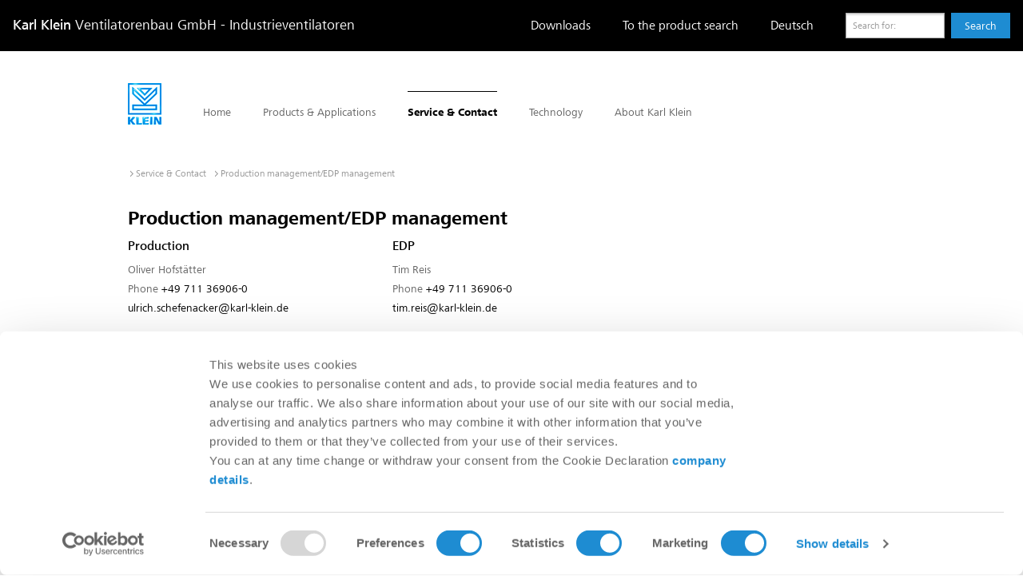

--- FILE ---
content_type: text/html; charset=utf-8
request_url: https://www.karl-klein.de/en/service-contact/production-management/edp-management
body_size: 3244
content:
<!DOCTYPE html>
<html lang="en">
<head>

<meta charset="utf-8">
<!-- 
	This website is powered by TYPO3 - inspiring people to share!
	TYPO3 is a free open source Content Management Framework initially created by Kasper Skaarhoj and licensed under GNU/GPL.
	TYPO3 is copyright 1998-2025 of Kasper Skaarhoj. Extensions are copyright of their respective owners.
	Information and contribution at https://typo3.org/
-->



<title>Production management/EDP management</title>
<meta name="generator" content="TYPO3 CMS">
<meta name="twitter:card" content="summary">
<meta property="geo.region" content="DE-BW">
<meta name="geo.placename" content="Aichwald">
<meta name="geo.position" content="48.746943;9.383252">
<meta name="icbm" content="48.746943, 9.383252">


<link rel="stylesheet" href="/build/Css/main.css?1753109168" media="all" nonce="aQGFWwb0sNg5xhmbxo7i4E9ixnibZdcvEvs6_5LuFZ_auO3_s8CZZQ">
<link rel="stylesheet" href="/build/Css/cookiebotstyles.css?1753109168" media="all" nonce="aQGFWwb0sNg5xhmbxo7i4E9ixnibZdcvEvs6_5LuFZ_auO3_s8CZZQ">






<script id="Cookiebot" data-culture="en" src="https://consent.cookiebot.com/uc.js" data-cbid="aef96d14-ae95-46f8-94fe-f2b53b35727e" data-blockingmode="auto" nonce="snmHiQwYWp6NeFJYus0D" type="text/javascript"></script>
<link rel="canonical" href="https://www.karl-klein.de/en/service-contact/production-management/edp-management"/>

<link rel="alternate" hreflang="de" href="https://www.karl-klein.de/service-kontakt/produktionsleitung-/-edv"/>
<link rel="alternate" hreflang="en-us" href="https://www.karl-klein.de/en/service-contact/production-management/edp-management"/>
<link rel="alternate" hreflang="x-default" href="https://www.karl-klein.de/service-kontakt/produktionsleitung-/-edv"/>
</head>
<body id="root" data-resize>
<div class="off-canvas-wrapper"><div class="off-canvas position-right" id="offCanvas" data-off-canvas><div class="grid-x grid-padding-x"><div class="cell"><button class="close-button" aria-label="Menu close" type="button" data-close>
&cross;
</button><ul class="vertical menu accordion-menu" data-accordion-menu data-parent-link="true"><li><a href="/en/">Home</a></li><li class="menu-entry cell shrink"><a href="/en/products-applications/fans">Products &amp; Applications</a><ul class="menu vertical nested"><li><a href="/en/products-applications/fans">Fans</a></li><li><a href="/en/products-applications/mobile-blowers">Mobile blowers</a></li><li><a href="/en/products-applications/free-wheeling-fans-large-type-serie">free-wheeling fans large type serie</a></li><li><a href="/en/products-applications/fan-with-housing-large-type-series">Fan with housing large type series</a></li><li><a href="/en/products-applications/fans-large-type-series">fans large type series</a></li><li><a href="/en/products-applications/flexline-series">Flexline series</a></li><li><a href="/en/products-applications/free-running-fan-to-450c">Free-running fan to 450°C</a></li><li><a href="/en/products-applications/product-search">Product search</a></li><li><a href="/en/products-applications/fan-wheels">Fan wheels</a></li><li><a href="/en/products-applications/accessories">Accessories</a></li><li><a href="/en/products-applications/products-and-applications">Products and Applications</a></li></ul></li><li class="menu-entry cell shrink"><a href="/en/service-contact/contact-eisenberg">Service &amp; Contact</a><ul class="menu vertical nested"><li><a href="/en/service-contact/contact-eisenberg">Contact Eisenberg</a></li><li><a href="/en/service-contact/sales-contact">Sales Contact</a></li><li><a href="/en/service-contact/contact-for-technical-advice">Contact for technical advice</a></li><li><a href="/en/service-contact/contact-for-purchasing">Contact for purchasing</a></li><li><a href="/en/service-contact/contact-for-accounting">Contact for accounting</a></li><li><a href="/en/service-contact/quality-management">Quality management</a></li><li><a href="/en/service-contact/production-management/edp-management">Production management/EDP management</a></li><li><a href="/en/service-contact/human-resources">Human resources</a></li><li><a href="/en/service-contact/management">Management</a></li><li><a href="/en/service-contact/download">Download</a></li><li><a href="/en/approach-/-address">Addresses / Approach</a></li><li><a href="/en/service-contact/contact-form">contact form</a></li><li><a href="/en/service-contact/service-warranty-maintenance">Service, warranty, maintenance</a></li></ul></li><li class="menu-entry cell shrink"><a href="/en/technology/positionskonfigurator">Technology</a><ul class="menu vertical nested"><li><a href="/en/technology/positionskonfigurator">Position configurator</a></li><li><a href="/en/technology/fan-technology">Fan technology</a></li><li><a href="/en/technology/fan-wheels-and-the-design-of-fans">Fan wheels and the design of fans</a></li><li><a href="/en/technology/erp-directive-2009/125/ec-ecodesign-directive">ErP Directive 2009/125/EC = Ecodesign Directive</a></li><li><a href="/en/technology/frequency-converters">Frequency converters</a></li><li><a href="/en/technology/new-atex-designations-2019">New Atex designations 2019</a></li></ul></li><li class="menu-entry cell shrink"><a href="/en/about-karl-klein/history">About Karl Klein</a><ul class="menu vertical nested"><li><a href="/en/about-karl-klein/history">History</a></li><li><a href="/en/about-karl-klein/ouer-values">Ouer values</a></li><li><a href="/en/about-karl-klein/product-development">Product development</a></li><li><a href="/en/about-karl-klein/production">Production</a></li><li><a href="/en/about-karl-klein/test-laboratory">Test laboratory</a></li><li><a href="/en/about-karl-klein/quality-management">Quality management</a></li><li><a href="/en/about-karl-klein/news-and-dates">News and dates</a></li></ul></li></ul></div></div></div><div class="off-canvas-content" data-off-canvas-content><div id="top"></div><header><div id="top-nav" class="grid-x grid-padding-x align-justify align-middle"><div class="cell shrink"><div class="title"><strong>Karl Klein</strong> Ventilatorenbau GmbH - Industrieventilatoren
                    </div></div><div class="cell shrink"><nav><ul class="linkList grid-x align-middle"><li><a href="/en/service-contact/download">Downloads</a></li><li><a href="/en/products-applications/product-search">To the product search</a></li><li><a href="/service-kontakt/produktionsleitung-/-edv" hreflang="de" title="Deutsch"><span>Deutsch</span></a></li><li class="search cell shrink"><div class="tx-indexedsearch"><div class="tx-indexedsearch-searchbox"><form role="search" method="post" id="tx_indexedsearchbox" action="/en/search?tx_indexedsearch_pi2%5Baction%5D=search&amp;tx_indexedsearch_pi2%5Bcontroller%5D=Search&amp;cHash=4b4e4fb9e9d498a81658adac57730181"><input type="hidden" name="tx_indexedsearch_pi2[search][_sections]" value="0" /><input type="hidden" name="tx_indexedsearch_pi2[search][_freeIndexUid]" id="tx_indexedsearchbox_freeIndexUid" value="_" /><input type="hidden" name="tx_indexedsearch_pi2[search][pointer]" id="tx_indexedsearchbox_pointer" value="0" /><input type="hidden" name="tx_indexedsearch_pi2[search][ext]" value="" /><input type="hidden" name="tx_indexedsearch_pi2[search][searchType]" value="" /><input type="hidden" name="tx_indexedsearch_pi2[search][defaultOperand]" value="" /><input type="hidden" name="tx_indexedsearch_pi2[search][mediaType]" value="" /><input type="hidden" name="tx_indexedsearch_pi2[search][sortOrder]" value="" /><input type="hidden" name="tx_indexedsearch_pi2[search][group]" value="" /><input type="hidden" name="tx_indexedsearch_pi2[search][languageUid]" value="" /><input type="hidden" name="tx_indexedsearch_pi2[search][desc]" value="" /><input type="hidden" name="tx_indexedsearch_pi2[search][numberOfResults]" value="" /><input type="hidden" name="tx_indexedsearch_pi2[search][extendedSearch]" value="" /><input placeholder="Search for:" class="tx-indexedsearch-searchbox-sword" id="tx_indexedsearchbox_sword" type="text" name="tx_indexedsearch_pi2[search][sword]" value="" /><input class="button tx-indexedsearch-searchbox-button submit" id="tx_indexedsearchbox-button-submit" type="submit" value="Search" name="tx_indexedsearch_pi2[search][submitButton]" /></form></div></div></li></ul></nav></div></div><div id="nav-wrap"><div class="grid-container grid-container-padded"><div class="grid-x grid-padding-x"><div class="cell shrink"><a href="/"><img alt="logo" src="/typo3temp/assets/_processed_/a/d/csm_logo.karl-klein_4b3358f5fc.png" width="42" height="52" /></a></div><div class="cell shrink hide-for-large"><button type="button" class="button" data-toggle="offCanvas">Menu open</button></div><div class="cell shrink show-for-large"><nav id="main-nav"><ul class="dropdown menu grid-x" data-dropdown-menu data-click-open="true" data-disable-hover="true"><li class="menu-entry cell shrink"><a href="/en/">Home</a></li><li class="menu-entry is-dropdown-submenu-parent cell shrink"><a href="/en/products-applications/fans">Products &amp; Applications</a><ul class="menu submenu is-dropdown-submenu"><li><a href="/en/products-applications/fans">Fans</a></li><li><a href="/en/products-applications/mobile-blowers">Mobile blowers</a></li><li><a href="/en/products-applications/free-wheeling-fans-large-type-serie">free-wheeling fans large type serie</a></li><li><a href="/en/products-applications/fan-with-housing-large-type-series">Fan with housing large type series</a></li><li><a href="/en/products-applications/fans-large-type-series">fans large type series</a></li><li><a href="/en/products-applications/flexline-series">Flexline series</a></li><li><a href="/en/products-applications/free-running-fan-to-450c">Free-running fan to 450°C</a></li><li><a href="/en/products-applications/product-search">Product search</a></li><li><a href="/en/products-applications/fan-wheels">Fan wheels</a></li><li><a href="/en/products-applications/accessories">Accessories</a></li><li><a href="/en/products-applications/products-and-applications">Products and Applications</a></li></ul></li><li class="menu-entry is-dropdown-submenu-parent cell shrink on current"><a href="/en/service-contact/contact-eisenberg">Service &amp; Contact</a><ul class="menu submenu is-dropdown-submenu"><li><a href="/en/service-contact/contact-eisenberg">Contact Eisenberg</a></li><li><a href="/en/service-contact/sales-contact">Sales Contact</a></li><li><a href="/en/service-contact/contact-for-technical-advice">Contact for technical advice</a></li><li><a href="/en/service-contact/contact-for-purchasing">Contact for purchasing</a></li><li><a href="/en/service-contact/contact-for-accounting">Contact for accounting</a></li><li><a href="/en/service-contact/quality-management">Quality management</a></li><li><a href="/en/service-contact/production-management/edp-management">Production management/EDP management</a></li><li><a href="/en/service-contact/human-resources">Human resources</a></li><li><a href="/en/service-contact/management">Management</a></li><li><a href="/en/service-contact/download">Download</a></li><li><a href="/en/approach-/-address">Addresses / Approach</a></li><li><a href="/en/service-contact/contact-form">contact form</a></li><li><a href="/en/service-contact/service-warranty-maintenance">Service, warranty, maintenance</a></li></ul></li><li class="menu-entry is-dropdown-submenu-parent cell shrink"><a href="/en/technology/positionskonfigurator">Technology</a><ul class="menu submenu is-dropdown-submenu"><li><a href="/en/technology/positionskonfigurator">Position configurator</a></li><li><a href="/en/technology/fan-technology">Fan technology</a></li><li><a href="/en/technology/fan-wheels-and-the-design-of-fans">Fan wheels and the design of fans</a></li><li><a href="/en/technology/erp-directive-2009/125/ec-ecodesign-directive">ErP Directive 2009/125/EC = Ecodesign Directive</a></li><li><a href="/en/technology/frequency-converters">Frequency converters</a></li><li><a href="/en/technology/new-atex-designations-2019">New Atex designations 2019</a></li></ul></li><li class="menu-entry is-dropdown-submenu-parent cell shrink"><a href="/en/about-karl-klein/history">About Karl Klein</a><ul class="menu submenu is-dropdown-submenu"><li><a href="/en/about-karl-klein/history">History</a></li><li><a href="/en/about-karl-klein/ouer-values">Ouer values</a></li><li><a href="/en/about-karl-klein/product-development">Product development</a></li><li><a href="/en/about-karl-klein/production">Production</a></li><li><a href="/en/about-karl-klein/test-laboratory">Test laboratory</a></li><li><a href="/en/about-karl-klein/quality-management">Quality management</a></li><li><a href="/en/about-karl-klein/news-and-dates">News and dates</a></li></ul></li></ul></nav></div></div></div></div></header><main><div class="header-content-spacer small-spacing-m"></div><div class="grid-container grid-container-padded"><div class="grid-x grid-padding-x"><div class="cell"><div class="ariadne"><ul class="breadcrumbs"><li><i class="icon icon-link_arrow_right"></i><a href="/en/service-contact/contact-eisenberg">Service &amp; Contact</a></li><li><span class="show-for-sr">current: </span><i class="icon icon-link_arrow_right"></i>Production management/EDP management
                                
                        </li></ul></div></div></div></div><!--TYPO3SEARCH_begin--><!--TYPO3SEARCH_end--><div class="grid-container grid-container-padded"><div class="grid-x grid-padding-x"><div class="cell"><!--TYPO3SEARCH_begin--><a id="c404"></a><h1 class="headline xlarge-spacing-xs">Production management/EDP management</h1><a id="c406"></a><div class="grid-container grid-container-padded threecolumns"><div id="c406" class="grid-x grid-padding-x"><div id="co406-100" class="cell small-12 medium-auto"><a id="c407"></a><div class="rte small-spacing-s"><h3 class="headline"><span>Production</span></h3><p>Oliver Hofstätter<br>Phone <a href="tel:+49711369060">+49 711 36906-0</a><br><a href="mailto:oliver.hofstaetter@karl-klein.de">ulrich.schefenacker@karl-klein.de</a></p></div></div><div id="co406-200" class="cell small-12 medium-auto"><a id="c3402"></a><div class="rte small-spacing-s"><h3 class="headline"><span>EDP</span></h3><p>Tim Reis<br>Phone <a href="tel:+49711369060">+49 711 36906-0</a><br><a href="mailto:tim.reis@karl-klein.de">tim.reis@karl-klein.de</a></p></div></div><div id="co406-300" class="cell small-12 medium-auto"></div></div></div><!--TYPO3SEARCH_end--></div></div></div></main><footer><div class="grid-container grid-container-padded"><div class="grid-x grid-padding-x"><div class="cell small-12"><h2>Contact</h2></div><div class="cell small-12 medium-6 large-4 small-spacing-s"><div class="contact-wrap"><a href="tel:+49711369060">Tel.: +49 711 369 06 0</a><a href="tel:+4971136906950">Fax: +49 711 36906 950</a><a href="mailto:">info@karl-klein.de</a></div></div><div class="cell small-12 medium-6 large-4 small-spacing-s"><ul class="linkList"><li><a tabindex="301" href="/en/contact-form">Contact form</a></li><li><a tabindex="302" href="/en/approach-/-address">approach / Address</a></li><li><a tabindex="303" href="/en/imprint">Imprint</a></li></ul></div></div></div><div class="function"></div></footer></div></div>

<script src="/build/Js/871.js?1753109168" nonce="aQGFWwb0sNg5xhmbxo7i4E9ixnibZdcvEvs6_5LuFZ_auO3_s8CZZQ"></script>
<script src="/build/Js/main.js?1753109168" nonce="aQGFWwb0sNg5xhmbxo7i4E9ixnibZdcvEvs6_5LuFZ_auO3_s8CZZQ"></script>
<script src="/build/Js/cookiebotstyles.js?1753109168" nonce="aQGFWwb0sNg5xhmbxo7i4E9ixnibZdcvEvs6_5LuFZ_auO3_s8CZZQ"></script>


</body>
</html>

--- FILE ---
content_type: application/javascript; charset=utf-8
request_url: https://www.karl-klein.de/build/Js/main.js?1753109168
body_size: 8377
content:
(()=>{var e,t={5158:()=>{!function(){if("function"==typeof window.CustomEvent)return!1;function e(e,t){t=t||{bubbles:!1,cancelable:!1,detail:void 0};var n=document.createEvent("CustomEvent");return n.initCustomEvent(e,t.bubbles,t.cancelable,t.detail),n}e.prototype=window.Event.prototype,window.CustomEvent=e}()},6402:(e,t,n)=>{"use strict";n(5158),n(9653);var i=n(4692),r=n.n(i),o=n(4523);function s(e){return s="function"==typeof Symbol&&"symbol"==typeof Symbol.iterator?function(e){return typeof e}:function(e){return e&&"function"==typeof Symbol&&e.constructor===Symbol&&e!==Symbol.prototype?"symbol":typeof e},s(e)}function a(e,t){for(var n=0;n<t.length;n++){var i=t[n];i.enumerable=i.enumerable||!1,i.configurable=!0,"value"in i&&(i.writable=!0),Object.defineProperty(e,l(i.key),i)}}function c(e,t,n){return(t=l(t))in e?Object.defineProperty(e,t,{value:n,enumerable:!0,configurable:!0,writable:!0}):e[t]=n,e}function l(e){var t=function(e,t){if("object"!=s(e)||!e)return e;var n=e[Symbol.toPrimitive];if(void 0!==n){var i=n.call(e,t||"default");if("object"!=s(i))return i;throw new TypeError("@@toPrimitive must return a primitive value.")}return("string"===t?String:Number)(e)}(e,"string");return"symbol"==s(t)?t:t+""}function u(e){return u="function"==typeof Symbol&&"symbol"==typeof Symbol.iterator?function(e){return typeof e}:function(e){return e&&"function"==typeof Symbol&&e.constructor===Symbol&&e!==Symbol.prototype?"symbol":typeof e},u(e)}function f(e,t){for(var n=0;n<t.length;n++){var i=t[n];i.enumerable=i.enumerable||!1,i.configurable=!0,"value"in i&&(i.writable=!0),Object.defineProperty(e,g(i.key),i)}}function d(e,t,n){return t=p(t),function(e,t){if(t&&("object"==u(t)||"function"==typeof t))return t;if(void 0!==t)throw new TypeError("Derived constructors may only return object or undefined");return function(e){if(void 0===e)throw new ReferenceError("this hasn't been initialised - super() hasn't been called");return e}(e)}(e,h()?Reflect.construct(t,n||[],p(e).constructor):t.apply(e,n))}function h(){try{var e=!Boolean.prototype.valueOf.call(Reflect.construct(Boolean,[],function(){}))}catch(e){}return(h=function(){return!!e})()}function p(e){return p=Object.setPrototypeOf?Object.getPrototypeOf.bind():function(e){return e.__proto__||Object.getPrototypeOf(e)},p(e)}function b(e,t){return b=Object.setPrototypeOf?Object.setPrototypeOf.bind():function(e,t){return e.__proto__=t,e},b(e,t)}function m(e,t,n){return(t=g(t))in e?Object.defineProperty(e,t,{value:n,enumerable:!0,configurable:!0,writable:!0}):e[t]=n,e}function g(e){var t=function(e,t){if("object"!=u(e)||!e)return e;var n=e[Symbol.toPrimitive];if(void 0!==n){var i=n.call(e,t||"default");if("object"!=u(i))return i;throw new TypeError("@@toPrimitive must return a primitive value.")}return("string"===t?String:Number)(e)}(e,"string");return"symbol"==u(t)?t:t+""}var v={small:640,medium:832,large:1088,full:1400};const y=function(e){function t(e,n){var i;return function(e,t){if(!(e instanceof t))throw new TypeError("Cannot call a class as a function")}(this,t),m(i=d(this,t,[e]),"replace_image",function(){var e=new Image;e.src=i.image_url,e.onload=function(){"IMG"==this.elem.tagName?r()(this.elem).attr("src",e.src):r()(this.elem).css("background-image","url('".concat(e.src,"')")),r()(this.elem).addClass("image-ready"),r()(this.elem).trigger("loaded.lazy_image")}.bind(i)}),m(i,"enters_cb",function(e,t){i.replace_image(),i.unregister_scroll_handler()}),m(i,"visible_cb",i.enters_cb),i.urls=n,i}return function(e,t){if("function"!=typeof t&&null!==t)throw new TypeError("Super expression must either be null or a function");e.prototype=Object.create(t&&t.prototype,{constructor:{value:e,writable:!0,configurable:!0}}),Object.defineProperty(e,"prototype",{writable:!1}),t&&b(e,t)}(t,e),n=t,(i=[{key:"image_dimension",get:function(){var e=r()(this.elem);return 0==e.outerHeight||0==e.outerWidth()?0:Math.min(window.devicePixelRatio,2)*Math.max(e.outerWidth(),e.outerHeight())}},{key:"image_url",get:function(){var e=this.image_dimension,t=Object.keys(v).sort(function(e,t){return v[e]-v[t]}),n=t[0];for(var i in t)e>=v[t[i]]&&(n=t[parseInt(i)+1]);return n=n||t[t.length-1],this.urls[n]}}])&&f(n.prototype,i),o&&f(n,o),Object.defineProperty(n,"prototype",{writable:!1}),n;var n,i,o}(function(){return e=function e(t){!function(e,t){if(!(e instanceof t))throw new TypeError("Cannot call a class as a function")}(this,e),c(this,"unregister_resize_handler",function(){r()(window).off("resize.inview",this._check_visible)}),c(this,"unregister_scroll_handler",function(){r()(window).off("scroll.inview",this._check_visible)}),c(this,"_check_visible",o.Ay.throttle(function(){0!=this._last_state&&2!=this._last_state&&this.down_scroll&&this.window_scroll_offset+this.window_height>=this.elem_top_offset&&this.window_scroll_offset<this.elem_bottom_offset||0!=this._last_state&&2!=this._last_state&&!this.down_scroll&&this.window_scroll_offset<=this.elem_bottom_offset&&this.window_scroll_offset>=this.elem_top_offset?(this.enters_count++,this._last_state=0,this.enters_cb(this.enters_count,this.down_scroll)):1!=this._last_state&&this.down_scroll&&this.window_scroll_offset>=this.elem_bottom_offset||1!=this._last_state&&!this.down_scroll&&this.window_scroll_offset+this.window_height<=this.elem_top_offset?(this.leaves_count++,this._last_state=1,this.leaves_cb(this.leaves_count,this.down_scroll)):2!=this._last_state&&this.window_scroll_offset<=this.elem_top_offset&&this.window_scroll_offset+this.window_height>=this.elem_bottom_offset&&(this.visible_count++,this._last_state=2,this.visible_cb(this.visible_count)),this._last_scroll_top=this.window_scroll_offset}.bind(this),125,{leading:!1})),c(this,"visible",function(e){return this.visible_cb=e,this.visible_count=0,this._check_visible(),this}),c(this,"enters",function(e){return this.enters_cb=e,this.enters_count=0,this._check_visible(),this}),c(this,"leaves",function(e){return this.leaves_cb=e,this.leaves_count=0,this._check_visible(),this}),this.elem=t,this.visible_count=0,this.enters_count=0,this.leaves_count=0,this.visible_cb=function(){},this.enters_cb=function(){},this.leaves_cb=function(){},this._last_scroll_top=-1,this._last_state=-1,this.$el=r()(t),r()(window).on("scroll.inview",this._check_visible),r()(window).on("resize.inview",this._check_visible),r()(window).on("test.inview",this._check_visible),r()(window).one("load",this._check_visible()),this.init_hover_zoom()},(t=[{key:"init_hover_zoom",value:function(){var e=this;this.$el.data("hover-zoom")&&this.$el.closest(".cell, section, .grid-tile").on("mouseenter",function(){e.$el.addClass("hover-zoom")}).on("mouseleave",function(){e.$el.removeClass("hover-zoom")})}},{key:"destroy",value:function(){this.unregister_scroll_handler(),this.unregister_resize_handler()}},{key:"down_scroll",get:function(){return this._last_scroll_top<=this.window_scroll_offset}},{key:"up_scroll",get:function(){return!this.down_scroll}},{key:"window_scroll_offset",get:function(){return(window.pageYOffset||document.documentElement.scrollTop)-(document.documentElement.clientTop||0)}},{key:"window_height",get:function(){return Math.max(document.documentElement.clientHeight,window.innerHeight||0)}},{key:"elem_height",get:function(){return r()(this.elem).height()}},{key:"elem_bottom_offset",get:function(){return this.elem_top_offset+this.elem_height}},{key:"elem_top_offset",get:function(){return r()(this.elem).offset().top}}])&&a(e.prototype,t),n&&a(e,n),Object.defineProperty(e,"prototype",{writable:!1}),e;var e,t,n}());r()(function(){r()("[data-src]").each(function(){new y(this,r()(this).data("src"))})});var w=n(8991),_=n(1799),k=n(6547),O=n(3888),C=n(397),j=n(7192),P=n(1050),x=n(2410),T=n(6271),S=n(1477),D=n(517),E=n(1016),A=n(1579),z=n(9007),M=n(1661),I=n(5454),F=n(4021),N=n(3275),B=n(6569),Q=n(9408),q=n(236),R=n(1005);w.i.addToJquery(r()),w.i.rtl=_.h,w.i.GetYoDigits=_.r7,w.i.transitionend=_.XA,w.i.Box=k.a,w.i.onImagesLoaded=O.v,w.i.Keyboard=C.s,w.i.MediaQuery=j.z,w.i.Motion=P.T,w.i.Move=P.y,w.i.Nest=x.D,w.i.Timer=T.M,S.U.init(r()),D._.init(r(),w.i),w.i.plugin(E.n,"Accordion"),w.i.plugin(A.K,"AccordionMenu"),w.i.plugin(z.c,"Drilldown"),w.i.plugin(M.m,"Dropdown"),w.i.plugin(I.r,"DropdownMenu"),w.i.plugin(F.r,"Equalizer"),w.i.plugin(N.o,"OffCanvas"),w.i.plugin(B.g,"Reveal"),w.i.plugin(Q.t,"Tabs"),w.i.plugin(q.V,"Toggler"),w.i.plugin(R.m,"Tooltip"),r()(function(){r()(document).foundation()}),r()("body").on("down.zf.accordion up.zf.accordion",function(e,t){r()(t).trigger("resize.slider"),r()(".slider",t).trigger("resize.slider")}),r()(window).on("load",function(){r()("body").css("opacity","")}),r()(".accordion").on("down.zf.accordion",function(e){r()(window).trigger("test.inview")}),r()(function(){r()(".grid-boxes #simpleCheckAtex").length>0&&r()(".grid-boxes #simpleCheckAtex").on("change",function(){r()(this).is(":checked")?r()(".grid-boxes .atextoggle").val("true"):r()(".grid-boxes .atextoggle").val("false")})});var K=n(1179),H=n.n(K);function U(e){return U="function"==typeof Symbol&&"symbol"==typeof Symbol.iterator?function(e){return typeof e}:function(e){return e&&"function"==typeof Symbol&&e.constructor===Symbol&&e!==Symbol.prototype?"symbol":typeof e},U(e)}function W(e,t){for(var n=0;n<t.length;n++){var i=t[n];i.enumerable=i.enumerable||!1,i.configurable=!0,"value"in i&&(i.writable=!0),Object.defineProperty(e,Y(i.key),i)}}function G(e,t,n){return t=V(t),function(e,t){if(t&&("object"==U(t)||"function"==typeof t))return t;if(void 0!==t)throw new TypeError("Derived constructors may only return object or undefined");return function(e){if(void 0===e)throw new ReferenceError("this hasn't been initialised - super() hasn't been called");return e}(e)}(e,$()?Reflect.construct(t,n||[],V(e).constructor):t.apply(e,n))}function $(){try{var e=!Boolean.prototype.valueOf.call(Reflect.construct(Boolean,[],function(){}))}catch(e){}return($=function(){return!!e})()}function V(e){return V=Object.setPrototypeOf?Object.getPrototypeOf.bind():function(e){return e.__proto__||Object.getPrototypeOf(e)},V(e)}function L(e,t){return L=Object.setPrototypeOf?Object.setPrototypeOf.bind():function(e,t){return e.__proto__=t,e},L(e,t)}function Y(e){var t=function(e,t){if("object"!=U(e)||!e)return e;var n=e[Symbol.toPrimitive];if(void 0!==n){var i=n.call(e,t||"default");if("object"!=U(i))return i;throw new TypeError("@@toPrimitive must return a primitive value.")}return("string"===t?String:Number)(e)}(e,"string");return"symbol"==U(t)?t:t+""}r()("head").append('<meta class="foundation-global-width">');var J=0,X=640,Z=968,ee=1080,te=1441;const ne=new(function(e){function t(e){var n,i,o,s;return function(e,t){if(!(e instanceof t))throw new TypeError("Cannot call a class as a function")}(this,t),n=G(this,t,[e]),i=n,s=function(){n.is_touch_device&&r()("body").addClass("touch-device")},(o=Y(o="flagPage"))in i?Object.defineProperty(i,o,{value:s,enumerable:!0,configurable:!0,writable:!0}):i[o]=s,n.flagPage(),n}return function(e,t){if("function"!=typeof t&&null!==t)throw new TypeError("Super expression must either be null or a function");e.prototype=Object.create(t&&t.prototype,{constructor:{value:e,writable:!0,configurable:!0}}),Object.defineProperty(e,"prototype",{writable:!1}),t&&L(e,t)}(t,e),n=t,(i=[{key:"smallBreakpoint",get:function(){return J}},{key:"mediumBreakpoint",get:function(){return X}},{key:"largeBreakpoint",get:function(){return Z}},{key:"xlargeBreakpoint",get:function(){return ee}},{key:"xxlargeBreakpoint",get:function(){return te}},{key:"small",get:function(){return Foundation.MediaQuery.is("small up")}},{key:"medium",get:function(){return Foundation.MediaQuery.is("medium up")}},{key:"large",get:function(){return Foundation.MediaQuery.is("large up")}},{key:"xlarge",get:function(){return Foundation.MediaQuery.is("xlarge up")}},{key:"xxlarge",get:function(){return Foundation.MediaQuery.is("xxlarge up")}},{key:"smallOnly",get:function(){return Foundation.MediaQuery.is("small only")}},{key:"mediumOnly",get:function(){return Foundation.MediaQuery.is("medium only")}},{key:"largeOnly",get:function(){return Foundation.MediaQuery.is("large only")}},{key:"xlargeOnly",get:function(){return Foundation.MediaQuery.is("xlarge only")}},{key:"xxlargeOnly",get:function(){return Foundation.MediaQuery.is("xxlarge only")}},{key:"is_ie",get:function(){return window.navigator.userAgent.indexOf("Trident")>=0}},{key:"globalWidth",get:function(){var e=r()("head meta.foundation-global-width").css("content").split("="),t=e[e.length-1];return parseInt(t)*parseInt(r()("html").css("font-size"))}},{key:"is_touch_device",get:function(){return!(!("ontouchstart"in window)&&!navigator.maxTouchPoints)}},{key:"cq_edit_mode",get:function(){return"object"===("undefined"==typeof CQ?"undefined":U(CQ))&&CQ.WCM.isEditMode()}},{key:"is_macos",get:function(){return window.navigator.userAgent.indexOf("Mac OS")>=0}}])&&W(n.prototype,i),o&&W(n,o),Object.defineProperty(n,"prototype",{writable:!1}),n;var n,i,o}(H()))(window.navigator.userAgent);n(9599);function ie(e){return ie="function"==typeof Symbol&&"symbol"==typeof Symbol.iterator?function(e){return typeof e}:function(e){return e&&"function"==typeof Symbol&&e.constructor===Symbol&&e!==Symbol.prototype?"symbol":typeof e},ie(e)}function re(e,t){var n=Object.keys(e);if(Object.getOwnPropertySymbols){var i=Object.getOwnPropertySymbols(e);t&&(i=i.filter(function(t){return Object.getOwnPropertyDescriptor(e,t).enumerable})),n.push.apply(n,i)}return n}function oe(e,t,n){return(t=le(t))in e?Object.defineProperty(e,t,{value:n,enumerable:!0,configurable:!0,writable:!0}):e[t]=n,e}function se(e,t){if(!(e instanceof t))throw new TypeError("Cannot call a class as a function")}function ae(e,t){for(var n=0;n<t.length;n++){var i=t[n];i.enumerable=i.enumerable||!1,i.configurable=!0,"value"in i&&(i.writable=!0),Object.defineProperty(e,le(i.key),i)}}function ce(e,t,n){return t&&ae(e.prototype,t),n&&ae(e,n),Object.defineProperty(e,"prototype",{writable:!1}),e}function le(e){var t=function(e,t){if("object"!=ie(e)||!e)return e;var n=e[Symbol.toPrimitive];if(void 0!==n){var i=n.call(e,t||"default");if("object"!=ie(i))return i;throw new TypeError("@@toPrimitive must return a primitive value.")}return("string"===t?String:Number)(e)}(e,"string");return"symbol"==ie(t)?t:t+""}var ue=function(){return ce(function e(t){se(this,e);var n=r()(t).data("auto-height");this.elem=t,this.autoHeight=n,this.sliderInstance,this.init_slider(),this.init_events()},[{key:"init_slider",value:function(){var e=this;this.sliderInstance=r()(".slides-container",this.elem).slick({dots:!0,infinite:!0,speed:300,slidesToShow:1,adaptiveHeight:this.autoHeight,mobileFirst:!0,responsive:[{breakpoint:ne.smallBreakpoint,settings:{arrows:!1}},{breakpoint:ne.mediumBreakpoint,settings:{arrows:!0}}]}),r()(".slides-container",this.elem).on("afterChange",function(t,n){var i=n.currentSlide;r()(e.elem).siblings(".slider-nav").find(".active").removeClass("active"),r()(e.elem).siblings(".slider-nav").find("[data-slide-index="+i+"]").addClass("active")}),r()(this.sliderInstance).trigger("resize")}},{key:"init_events",value:function(){var e=this;this.sliderInstance.on("resize.slider",r()(this.elem),function(t){e.sliderInstance.slick("setPosition")}),r()(this.elem).siblings(".slider-nav").find(".button").on("click",function(t){var n=r()(t.currentTarget).attr("data-slide-index");e.sliderInstance.slick("slickGoTo",n)}),r()(this.elem).siblings(".slider-nav").find(".button").on("mouseenter",function(t){var n=r()(t.currentTarget).attr("data-slide-title");r()(e.elem).siblings(".slider-nav").find(".title").html(n)}),r()(this.elem).siblings(".slider-nav").find(".button").on("mouseleave",function(t){var n=r()(e.elem).siblings(".slider-nav").find(".active").attr("data-slide-title");r()(e.elem).siblings(".slider-nav").find(".title").html(n)})}}])}(),fe=ce(function e(){se(this,e),this.sliders=r()(".slider").toArray().reduce(function(e,t){return function(e){for(var t=1;t<arguments.length;t++){var n=null!=arguments[t]?arguments[t]:{};t%2?re(Object(n),!0).forEach(function(t){oe(e,t,n[t])}):Object.getOwnPropertyDescriptors?Object.defineProperties(e,Object.getOwnPropertyDescriptors(n)):re(Object(n)).forEach(function(t){Object.defineProperty(e,t,Object.getOwnPropertyDescriptor(n,t))})}return e}(oe({},t.id,new ue(t)),e)},{})});r()(function(){new fe});n(7470);function de(e){return de="function"==typeof Symbol&&"symbol"==typeof Symbol.iterator?function(e){return typeof e}:function(e){return e&&"function"==typeof Symbol&&e.constructor===Symbol&&e!==Symbol.prototype?"symbol":typeof e},de(e)}function he(e,t){for(var n=0;n<t.length;n++){var i=t[n];i.enumerable=i.enumerable||!1,i.configurable=!0,"value"in i&&(i.writable=!0),Object.defineProperty(e,pe(i.key),i)}}function pe(e){var t=function(e,t){if("object"!=de(e)||!e)return e;var n=e[Symbol.toPrimitive];if(void 0!==n){var i=n.call(e,t||"default");if("object"!=de(i))return i;throw new TypeError("@@toPrimitive must return a primitive value.")}return("string"===t?String:Number)(e)}(e,"string");return"symbol"==de(t)?t:t+""}var be=ne,me=104,ge=176,ve=function(){return e=function e(){!function(e,t){if(!(e instanceof t))throw new TypeError("Cannot call a class as a function")}(this,e),this.header=r()("#top-nav").closest("header"),this.stickyness_initialized=!1,this.init_stickyness(),this.init_events()},(t=[{key:"header_height",get:function(){var e;return be.small&&(e=me),be.large&&(e=ge),e}},{key:"init_stickyness",value:function(){var e=this;this.header.sticky({topSpacing:0,zIndex:1001}),this.stickyness_initialized=!0,this.header.on("sticky-start",function(){r()("body").addClass("header-is-stuck"),r()(".header-wrap",e.header).css("opacity",0).animate({opacity:"1"},1e3)}).on("sticky-end",function(){r()("body").removeClass("header-is-stuck"),r()(".sticky-wrapper").css("height",e.header_height),r()(".header-wrap",e.header).css("opacity",0).animate({opacity:"1"},1e3)}),r()("#root").on("resizeme.zf.trigger",Foundation.util.throttle(function(){r()(".sticky-wrapper").css("height",e.header_height)},300))}},{key:"init_events",value:function(){r()(".dropdown",this.header).on("show.zf.dropdownMenu",function(e){r()("body").addClass("menu-open")}),r()(".dropdown",this.header).on("hide.zf.dropdownMenu",function(e){r()("body").removeClass("menu-open")}),r()("#offCanvas").on("opened.zf.offCanvas",function(e){r()("body").addClass("offcanvas-open")}),r()("#offCanvas").on("closed.zf.offCanvas",function(e){r()("body").removeClass("offcanvas-open")})}}])&&he(e.prototype,t),n&&he(e,n),Object.defineProperty(e,"prototype",{writable:!1}),e;var e,t,n}();function ye(e){return ye="function"==typeof Symbol&&"symbol"==typeof Symbol.iterator?function(e){return typeof e}:function(e){return e&&"function"==typeof Symbol&&e.constructor===Symbol&&e!==Symbol.prototype?"symbol":typeof e},ye(e)}function we(e,t){var n=Object.keys(e);if(Object.getOwnPropertySymbols){var i=Object.getOwnPropertySymbols(e);t&&(i=i.filter(function(t){return Object.getOwnPropertyDescriptor(e,t).enumerable})),n.push.apply(n,i)}return n}function _e(e){for(var t=1;t<arguments.length;t++){var n=null!=arguments[t]?arguments[t]:{};t%2?we(Object(n),!0).forEach(function(t){ke(e,t,n[t])}):Object.getOwnPropertyDescriptors?Object.defineProperties(e,Object.getOwnPropertyDescriptors(n)):we(Object(n)).forEach(function(t){Object.defineProperty(e,t,Object.getOwnPropertyDescriptor(n,t))})}return e}function ke(e,t,n){return(t=Pe(t))in e?Object.defineProperty(e,t,{value:n,enumerable:!0,configurable:!0,writable:!0}):e[t]=n,e}function Oe(e,t){if(!(e instanceof t))throw new TypeError("Cannot call a class as a function")}function Ce(e,t){for(var n=0;n<t.length;n++){var i=t[n];i.enumerable=i.enumerable||!1,i.configurable=!0,"value"in i&&(i.writable=!0),Object.defineProperty(e,Pe(i.key),i)}}function je(e,t,n){return t&&Ce(e.prototype,t),n&&Ce(e,n),Object.defineProperty(e,"prototype",{writable:!1}),e}function Pe(e){var t=function(e,t){if("object"!=ye(e)||!e)return e;var n=e[Symbol.toPrimitive];if(void 0!==n){var i=n.call(e,t||"default");if("object"!=ye(i))return i;throw new TypeError("@@toPrimitive must return a primitive value.")}return("string"===t?String:Number)(e)}(e,"string");return"symbol"==ye(t)?t:t+""}r()(function(){new ve});var xe=function(){return je(function e(t){Oe(this,e),r()(t),this.elem=t,this.init_events(),this.init_search()},[{key:"NeueSuche",value:function(){r()("#af").submit()}},{key:"CheckMinMaxD",value:function(e){parseInt(r()("#selDmin").val())>parseInt(r()("#selDmax").val())&&(e?r()("#selDmin").val(r()("#selDmax").val()):r()("#selDmax").val(r()("#selDmin").val()))}},{key:"NeueKennlinie",value:function(e){window.open("kennlinie.php"+e,"KennlinienFenster","width=800,height=600").focus()}},{key:"init_search",value:function(){this.CheckMinMaxD(!0)}},{key:"init_events",value:function(){var e=this;r()(".search-quality-toggle",this.elem).on("click",function(e){e.preventDefault(),r()(e.currentTarget).hasClass("simple")?(r()(".search-wrap.pro").addClass("hide"),r()(".search-quality-toggle.simple").addClass("hide"),r()(".results-wrap.pro").addClass("hide"),r()(".search-wrap.simple").removeClass("hide"),r()(".search-quality-toggle.pro").removeClass("hide"),r()(".results-wrap.simple").removeClass("hide")):(r()(".search-wrap.simple").addClass("hide"),r()(".search-quality-toggle.pro").addClass("hide"),r()(".results-wrap.simple").addClass("hide"),r()(".search-wrap.pro").removeClass("hide"),r()(".search-quality-toggle.simple").removeClass("hide"),r()(".results-wrap.pro").removeClass("hide")),w.i.reInit("equalizer")}),r()("#selBa",this.elem).on("change",function(t){3===parseInt(r()("#selBa",e.elem).val())?(r()(".betriebsoptimum",e.elem).removeClass("hide"),r()("#AuswV, #AuswP, #AuswDproz").attr("disabled",!0)):2===parseInt(r()("#selBa",e.elem).val())?r()("#AuswN, #AuswNmax").closest(".grid-x").addClass("hide"):(r()(".betriebsoptimum",e.elem).addClass("hide"),r()("#AuswN, #AuswNmax").closest(".grid-x").removeClass("hide"),r()("#AuswV, #AuswP, #AuswDproz").attr("disabled",!1))}),r()("#AuswRho").on("change",function(t){parseFloat(r()("#AuswRho",e.elem).val())<1.2?r()(".luftdichte",e.elem).removeClass("hide"):r()(".luftdichte",e.elem).addClass("hide")}),r()("#selGruppe").change(function(){e.NeueSuche()}),r()("#selBa").change(function(){e.NeueSuche()}),r()("#selDmin").change(function(){e.CheckMinMaxD(!1),e.NeueSuche()}),r()("#selDmax").change(function(){e.CheckMinMaxD(!0),e.NeueSuche()}),r()("#selMk").change(function(){e.NeueSuche()}),r()("#selEr").change(function(){e.NeueSuche()}),r()("#selFr").change(function(){e.NeueSuche()}),r()("#selSort").change(function(){e.NeueSuche()}),r()("#simpleCheckAtex").change(function(){r()(this).is(":checked")?r()(".atextoggle").each(function(){r()(this).val(1)}):r()(".atextoggle").each(function(){r()(this).val(0)})})}}])}(),Te=function(){return je(function e(t){Oe(this,e),r()(t),this.elem=t,this.init_events()},[{key:"init_events",value:function(){r()(".clickable",this.elem).on("click",function(e){window.location=r()(e.currentTarget).attr("data-href")})}}])}(),Se=je(function e(){Oe(this,e);var t=new Array;r()(".productsearch").each(function(e,n){t.push(n)}),this.searches=r()(t).toArray().reduce(function(e,t){return _e(ke({},t.id,new xe(t)),e)},{})}),De=je(function e(){Oe(this,e);var t=new Array;r()(".productsearch-results").each(function(e,n){t.push(n)}),this.searchResults=r()(t).toArray().reduce(function(e,t){return _e(ke({},t.id,new Te(t)),e)},{})});function Ee(e){return Ee="function"==typeof Symbol&&"symbol"==typeof Symbol.iterator?function(e){return typeof e}:function(e){return e&&"function"==typeof Symbol&&e.constructor===Symbol&&e!==Symbol.prototype?"symbol":typeof e},Ee(e)}function Ae(e,t){var n=Object.keys(e);if(Object.getOwnPropertySymbols){var i=Object.getOwnPropertySymbols(e);t&&(i=i.filter(function(t){return Object.getOwnPropertyDescriptor(e,t).enumerable})),n.push.apply(n,i)}return n}function ze(e){for(var t=1;t<arguments.length;t++){var n=null!=arguments[t]?arguments[t]:{};t%2?Ae(Object(n),!0).forEach(function(t){Me(e,t,n[t])}):Object.getOwnPropertyDescriptors?Object.defineProperties(e,Object.getOwnPropertyDescriptors(n)):Ae(Object(n)).forEach(function(t){Object.defineProperty(e,t,Object.getOwnPropertyDescriptor(n,t))})}return e}function Me(e,t,n){return(t=Be(t))in e?Object.defineProperty(e,t,{value:n,enumerable:!0,configurable:!0,writable:!0}):e[t]=n,e}function Ie(e,t){if(!(e instanceof t))throw new TypeError("Cannot call a class as a function")}function Fe(e,t){for(var n=0;n<t.length;n++){var i=t[n];i.enumerable=i.enumerable||!1,i.configurable=!0,"value"in i&&(i.writable=!0),Object.defineProperty(e,Be(i.key),i)}}function Ne(e,t,n){return t&&Fe(e.prototype,t),n&&Fe(e,n),Object.defineProperty(e,"prototype",{writable:!1}),e}function Be(e){var t=function(e,t){if("object"!=Ee(e)||!e)return e;var n=e[Symbol.toPrimitive];if(void 0!==n){var i=n.call(e,t||"default");if("object"!=Ee(i))return i;throw new TypeError("@@toPrimitive must return a primitive value.")}return("string"===t?String:Number)(e)}(e,"string");return"symbol"==Ee(t)?t:t+""}r()(function(){if(r()(".productsearch").length>0)new Se;if(r()(".productsearch-results").length>0)new De});var Qe=function(){return Ne(function e(t){Ie(this,e),r()(t),this.elem=t,this.init_events()},[{key:"checkinputs",value:function(e){var t=r()(e).closest(".grid-x").find(".hierarchy").first().find("input"),n=r()(e).closest(".grid-x").find(".hierarchy.level2").first().find("input");!0===r()(e).is(":checked")&&!0===r()(e).hasClass("hashierarchy")&&!1===r()(e).is(".level2")?(r()(t).not(".hierarchy.level2 input").removeAttr("disabled"),r()(t).first().prop("checked",!0)):r()(e).is("input.hashierarchy.level2")?(r()(n).removeAttr("disabled"),r()(n).first().prop("checked",!0)):r()(e).is(".hierarchy.level2 input")||(r()(e).is(".hierarchy:not('.level2') input")?(r()(n).prop("checked",!1),r()(n).attr("disabled",!0)):(r()(e).closest(".grid-x").find(".hashierarchy").is(":radio")||r()(e).is(".hashierarchy:checkbox"))&&(r()(t).prop("checked",!1),r()(t).attr("disabled",!0)))}},{key:"depends",value:function(e){var t=r()(e).closest(".dependson").data("on"),n=r()(e).closest(".dependson").data("nr");if(1===n&&r()(e).is(":checked")){if(r()(".dependson[data-on='"+t+"'][data-nr='2'] input").attr("disabled",!0),r()(".dependson[data-on='"+t+"'][data-nr='2'] input").prop("checked",!1),0===r()(e).closest("div.open").find(".warning").length){var i=r()(e).closest(".dependson").data("warning");r()(e).closest("div.open").find("h3").after("<div class='warning'>"+i+"</div>"),r()(".warning").slideDown()}}else if(2===n&&r()(e).is(":checked")){if(r()(".dependson[data-on='"+t+"'][data-nr='1'] input").attr("disabled",!0),r()(".dependson[data-on='"+t+"'][data-nr='1'] input").prop("checked",!1),0===r()(e).closest("div.open").find(".warning").length){var o=r()(e).closest(".dependson").data("warning");r()(e).closest("div.open").find("h3").after("<div class='warning'>"+o+"</div>").fadeIn(),r()(".warning").slideDown()}}else t=r()(e).closest(".grid-x").find(".dependson").data("on"),r()(".dependson[data-on='"+t+"'] input").removeAttr("disabled"),r()(".dependson[data-on='"+t+"'] input").prop("checked",!1),r()(".warning").slideUp(function(){r()(this).remove()})}},{key:"dependsoneway",value:function(e){var t=r()(e).closest(".dependson").data("on");if(parseInt(r()(e).val())>80){if(r()(".dependson[data-on='"+t+"'][data-nr!='1'] input").attr("disabled",!0),r()(".dependson[data-on='"+t+"'][data-nr!='1'] input").prop("checked",!1),0===r()(e).closest("div.open").find(".warning").length){var n=r()(e).closest(".dependson").data("warning");r()(e).closest("div.open").find("h3").after("<div class='warning'>"+n+"</div>"),r()(".warning").slideDown()}}else r()(".warning").slideUp(function(){r()(this).remove()})}},{key:"init_events",value:function(){var e=this;r()('[name="wssel"]').on("change",function(e){var t=parseInt(r()(e.currentTarget).val());50===t?(r()(".graph-60").addClass("hide"),r()(".graph-50").removeClass("hide"),r()(".productfeatures .ws0").removeClass("hide"),r()(".productfeatures .ws1").addClass("hide")):60===t&&(r()(".graph-60").removeClass("hide"),r()(".graph-50").addClass("hide"),r()(".productfeatures .ws0").addClass("hide"),r()(".productfeatures .ws1").removeClass("hide"))}),r()('[name="wssel"]:checked').trigger("change"),r()("body").on("click",".formsubmitter",function(e){var t=parseInt(r()(e.currentTarget).attr("data-submitter-id"));r()("#submittingbuttonname").val(t),5===t||1===t?(r()("#anforderungsprofil .required").each(function(e,t){""===r()(t).val()&&r()(t).addClass("empty")}),r()("#anforderungsprofil .required").hasClass("empty")?(r()(".requestprofile").first().click(),r()("#anforderungsprofil .accordion .accordion-item.is-active").each(function(e,t){r()(t).find(".accordion-title").click()}),r()("#anforderungsprofil .accordion .accordion-item").last().find(".accordion-title").click()):r()("#anforderungsprofil").submit()):4!==t||""!==r()(".verschicken-nachricht-input").val()&&""!==r()(".verschicken-email-input").val()?r()("#anforderungsprofil").submit():(""===r()(".verschicken-nachricht-input").val()&&r()(".verschicken-nachricht-input").each(function(e,t){r()(t).addClass("empty")}),""===r()(".verschicken-email-input").val()&&r()(".verschicken-email-input").each(function(e,t){r()(t).addClass("empty")})),e.preventDefault()}),r()(".tooltiplink",this.elem).on("click",function(e){var t=r()(e.currentTarget).find(".has-tip").attr("data-yeti-box"),n=r()("#"+t).text();(n.startsWith("http")||n.startsWith("//"))&&(window.location=n)}),r()("#anforderungsprofil .required").on("keyup blur change",function(e){var t=r()(e.currentTarget).val();""===t||void 0===t?r()(e.currentTarget).addClass("empty"):r()(e.currentTarget).removeClass("empty")}),r()(".verschicken-nachricht-input",this.elem).on("keyup blur",function(t){var n=r()(t.currentTarget).val();r()(".verschicken-nachricht-input",e.elem).each(function(e,t){r()(t).val(n)})}),r()(".verschicken-email-input",this.elem).on("keyup blur",function(t){var n=r()(t.currentTarget).val();r()(".verschicken-email-input",e.elem).each(function(e,t){r()(t).val(n)})}),r()("input + label",this.elem).on("click",function(t){e.checkinputs(r()(t.currentTarget).siblings("input")[0])}),r()("input",this.elem).on("change",function(t){e.checkinputs(t.currentTarget)});r()(".dependson input",this.elem).each(function(t,n){r()(".oneway input",e.elem).on("change keyup paste",function(t){e.dependsoneway(t.currentTarget)}),r()("input[name='"+r()(t).attr("name")+"']",e.elem).on("change",function(t){e.depends(t.currentTarget)})});r()(".hierarchy input").attr("disabled",!0),r()(".hierarchy input").prop("checked",!1)}}])}(),qe=function(){return Ne(function e(t){Ie(this,e),r()(t),this.elem=t,this.klemmboxpos,this.fusspos,this.spindirection,this.init_events(),this.init_pos_config()},[{key:"doPosition",value:function(e,t,n){r()(e).removeClass("checked"),r()(t).addClass("checked"),r()("#"+n).prop("checked",!0),this.spindirection=r()(".configbutton.spindirection.checked",this.elem).attr("data-r"),"R"===this.spindirection?(this.klemmboxpos=parseInt(r()(".configbutton.klemmbox.checked",this.elem).attr("data-r"))-parseInt(r()(".blowerdirection.checked",this.elem).attr("data-add")),this.fusspos=parseInt(r()(".configbutton.fuss.checked",this.elem).attr("data-r"))-parseInt(r()(".blowerdirection.checked",this.elem).attr("data-add")),-270===this.klemmboxpos&&(this.klemmboxpos=90),-270===this.fusspos&&(this.fusspos=90),-180===this.klemmboxpos&&(this.klemmboxpos=180),-180===this.fusspos&&(this.fusspos=180),-90===this.klemmboxpos&&(this.klemmboxpos=270),-90===this.fusspos&&(this.fusspos=270)):"L"===this.spindirection&&(this.klemmboxpos=parseInt(r()(".configbutton.klemmbox.checked",this.elem).attr("data-l"))+parseInt(r()(".blowerdirection.checked",this.elem).attr("data-add")),this.fusspos=parseInt(r()(".configbutton.fuss.checked",this.elem).attr("data-l"))+parseInt(r()(".blowerdirection.checked",this.elem).attr("data-add")),540===this.klemmboxpos&&(this.klemmboxpos=180),540===this.fusspos&&(this.fusspos=180),450===this.klemmboxpos&&(this.klemmboxpos=90),450===this.fusspos&&(this.fusspos=90),360===this.klemmboxpos&&(this.klemmboxpos=0),360===this.fusspos&&(this.fusspos=0)),r()(".config-ventpic",this.elem).attr("class","config-ventpic "+r()("input[name=configAusblasichtung]:checked",this.elem).attr("id")+" "+r()("input[name=configDrehrichtung]:checked",this.elem).attr("id")),r()(".klemmboxresult",this.elem).val(this.spindirection+this.klemmboxpos),r()(".fussresult",this.elem).val(this.spindirection+this.fusspos)}},{key:"init_events",value:function(){var e=this;r()(".configbutton",this.elem).on("click",function(t){var n="obererFuss",i="rechterFuss",o="untererFuss",s="linkerFuss",a="obereKlemmbox",c="rechteKlemmbox",l="untereKlemmbox",u="linkeKlemmbox",f="obenAusblasen",d="rechtsAusblasen",h="untenAusblasen",p="linksAusblasen",b="mitUhrzeiger",m="gegenUhrzeiger";r()(t.currentTarget).hasClass(n)?e.doPosition(".configbutton.fuss",t.currentTarget,n):r()(t.currentTarget).hasClass(i)?e.doPosition(".configbutton.fuss",t.currentTarget,i):r()(t.currentTarget).hasClass(o)?e.doPosition(".configbutton.fuss",t.currentTarget,o):r()(t.currentTarget).hasClass(s)&&e.doPosition(".configbutton.fuss",t.currentTarget,s),r()(t.currentTarget).hasClass(a)?e.doPosition(".configbutton.klemmbox",t.currentTarget,a):r()(t.currentTarget).hasClass(c)?e.doPosition(".configbutton.klemmbox",t.currentTarget,c):r()(t.currentTarget).hasClass(l)?e.doPosition(".configbutton.klemmbox",t.currentTarget,l):r()(t.currentTarget).hasClass(u)&&e.doPosition(".configbutton.klemmbox",t.currentTarget,u),r()(t.currentTarget).hasClass(b)?e.doPosition(".configbutton.spindirection",t.currentTarget,b):r()(t.currentTarget).hasClass(m)&&e.doPosition(".configbutton.spindirection",t.currentTarget,m),r()(t.currentTarget).hasClass(p)?e.doPosition(".configbutton.blowerdirection",t.currentTarget,p):r()(t.currentTarget).hasClass(d)?e.doPosition(".configbutton.blowerdirection",t.currentTarget,d):r()(t.currentTarget).hasClass(f)?e.doPosition(".configbutton.blowerdirection",t.currentTarget,f):r()(t.currentTarget).hasClass(h)&&e.doPosition(".configbutton.blowerdirection",t.currentTarget,h)}),r()(".fuss.trigger",this.elem).on("click",function(e){r()(e.currentTarget).hasClass("top")?r()(".configbutton.obererFuss").click():r()(e.currentTarget).hasClass("left")?r()(".configbutton.linkerFuss").click():r()(e.currentTarget).hasClass("bottom")?r()(".configbutton.untererFuss").click():r()(e.currentTarget).hasClass("right")&&r()(".configbutton.rechterFuss").click()}),r()(".fuss.trigger",this.elem).hover(function(e){r()(e.currentTarget).hasClass("top")?r()(".configbutton.obererFuss").toggleClass("hover"):r()(e.currentTarget).hasClass("left")?r()(".configbutton.linkerFuss").toggleClass("hover"):r()(e.currentTarget).hasClass("bottom")?r()(".configbutton.untererFuss").toggleClass("hover"):r()(e.currentTarget).hasClass("right")&&r()(".configbutton.rechterFuss").toggleClass("hover")})}},{key:"init_pos_config",value:function(){r()(".spindirection.mitUhrzeiger",this.elem).click(),r()(".blowerdirection.linksAusblasen",this.elem).click(),r()(".fuss.untererFuss",this.elem).click(),r()(".klemmbox.rechteKlemmbox",this.elem).click()}}])}(),Re=Ne(function e(){Ie(this,e);var t=new Array;r()(".configurator").each(function(e,n){t.push(n)}),this.productConfigurators=r()(t).toArray().reduce(function(e,t){return ze(Me({},t.id,new qe(t)),e)},{})}),Ke=Ne(function e(){Ie(this,e);var t=new Array;r()(".productsearch.detail").each(function(e,n){t.push(n)}),this.productDetails=r()(t).toArray().reduce(function(e,t){return ze(Me({},t.id,new Qe(t)),e)},{})});function He(e){return He="function"==typeof Symbol&&"symbol"==typeof Symbol.iterator?function(e){return typeof e}:function(e){return e&&"function"==typeof Symbol&&e.constructor===Symbol&&e!==Symbol.prototype?"symbol":typeof e},He(e)}function Ue(e,t){var n=Object.keys(e);if(Object.getOwnPropertySymbols){var i=Object.getOwnPropertySymbols(e);t&&(i=i.filter(function(t){return Object.getOwnPropertyDescriptor(e,t).enumerable})),n.push.apply(n,i)}return n}function We(e,t,n){return(t=Le(t))in e?Object.defineProperty(e,t,{value:n,enumerable:!0,configurable:!0,writable:!0}):e[t]=n,e}function Ge(e,t){if(!(e instanceof t))throw new TypeError("Cannot call a class as a function")}function $e(e,t){for(var n=0;n<t.length;n++){var i=t[n];i.enumerable=i.enumerable||!1,i.configurable=!0,"value"in i&&(i.writable=!0),Object.defineProperty(e,Le(i.key),i)}}function Ve(e,t,n){return t&&$e(e.prototype,t),n&&$e(e,n),Object.defineProperty(e,"prototype",{writable:!1}),e}function Le(e){var t=function(e,t){if("object"!=He(e)||!e)return e;var n=e[Symbol.toPrimitive];if(void 0!==n){var i=n.call(e,t||"default");if("object"!=He(i))return i;throw new TypeError("@@toPrimitive must return a primitive value.")}return("string"===t?String:Number)(e)}(e,"string");return"symbol"==He(t)?t:t+""}r()(function(){if(r()(".configurator").length>0)new Re;if(r()(".productsearch.detail").length>0)new Ke});var Ye=function(){return Ve(function e(t){Ge(this,e);var n=r()(t).data("auto-height");this.elem=t,this.autoHeight=n,this.sliderInstance,this.init_slider(),this.init_events()},[{key:"init_slider",value:function(){var e=this,t=!!r()(this.elem).hasClass("dots"),n=!!r()(this.elem).hasClass("arrows"),i=!!r()(this.elem).hasClass("autoplay"),o=r()(this.elem).data("autoplay-speed")?r()(this.elem).data("autoplay-speed"):4e3;this.sliderInstance=r()(this.elem).slick({fade:!0,dots:t,arrows:n,infinite:!0,speed:300,autoplay:i,autoplaySpeed:o,slidesToShow:1}),r()(this.elem).on("afterChange",function(t,n){var i=n.currentSlide,o=r()(e.elem).siblings(".slider-nav").find("[data-slide-index="+i+"]").attr("data-slide-title");r()(e.elem).siblings(".slider-nav").find(".active").removeClass("active"),r()(e.elem).siblings(".slider-nav").find("[data-slide-index="+i+"]").addClass("active"),r()(e.elem).siblings(".slider-nav").find(".title").html(o)}),r()(this.sliderInstance).trigger("resize")}},{key:"init_events",value:function(){var e=this;this.sliderInstance.on("resize.slider",r()(this.elem),function(t){e.sliderInstance.slick("setPosition")}),r()(this.elem).siblings(".slider-nav").find(".button").on("click",function(t){var n=r()(t.currentTarget).attr("data-slide-index");e.sliderInstance.slick("slickGoTo",n)}),r()(this.elem).siblings(".slider-nav").find(".button").on("mouseenter",function(t){var n=r()(t.currentTarget).attr("data-slide-title");r()(e.elem).siblings(".slider-nav").find(".title").html(n)}),r()(this.elem).siblings(".slider-nav").find(".button").on("mouseleave",function(t){var n=r()(e.elem).siblings(".slider-nav").find(".active").attr("data-slide-title");r()(e.elem).siblings(".slider-nav").find(".title").html(n)})}}])}(),Je=Ve(function e(){Ge(this,e);var t=new Array;r()(".stage").each(function(e,n){r()(".slide",n).length>0&&t.push(n)}),this.sliders=r()(t).toArray().reduce(function(e,t){return function(e){for(var t=1;t<arguments.length;t++){var n=null!=arguments[t]?arguments[t]:{};t%2?Ue(Object(n),!0).forEach(function(t){We(e,t,n[t])}):Object.getOwnPropertyDescriptors?Object.defineProperties(e,Object.getOwnPropertyDescriptors(n)):Ue(Object(n)).forEach(function(t){Object.defineProperty(e,t,Object.getOwnPropertyDescriptor(n,t))})}return e}(We({},t.id,new Ye(t)),e)},{})});r()(function(){if(r()(".stage .slide").length>1)new Je}),r()(function(){r()(".tx-indexedsearch-browsebox .pagination a").on("click",function(e){e.preventDefault();var t=r()(e.currentTarget).attr("data-page-tx_indexedsearch_pointer"),n=r()(e.currentTarget).attr("data-page-tx_indexedsearch_freeindexuid");""!==t&&void 0!==t&&r()("#tx_indexedsearch_pointer").val(t),""!==n&&void 0!==n&&r()("#tx_indexedsearch_freeindexuid").val(n),r()("#tx_indexedsearch").submit()})})}},n={};function i(e){var r=n[e];if(void 0!==r)return r.exports;var o=n[e]={exports:{}};return t[e].call(o.exports,o,o.exports,i),o.exports}i.m=t,i.amdD=function(){throw new Error("define cannot be used indirect")},e=[],i.O=(t,n,r,o)=>{if(!n){var s=1/0;for(u=0;u<e.length;u++){for(var[n,r,o]=e[u],a=!0,c=0;c<n.length;c++)(!1&o||s>=o)&&Object.keys(i.O).every(e=>i.O[e](n[c]))?n.splice(c--,1):(a=!1,o<s&&(s=o));if(a){e.splice(u--,1);var l=r();void 0!==l&&(t=l)}}return t}o=o||0;for(var u=e.length;u>0&&e[u-1][2]>o;u--)e[u]=e[u-1];e[u]=[n,r,o]},i.n=e=>{var t=e&&e.__esModule?()=>e.default:()=>e;return i.d(t,{a:t}),t},i.d=(e,t)=>{for(var n in t)i.o(t,n)&&!i.o(e,n)&&Object.defineProperty(e,n,{enumerable:!0,get:t[n]})},i.g=function(){if("object"==typeof globalThis)return globalThis;try{return this||new Function("return this")()}catch(e){if("object"==typeof window)return window}}(),i.o=(e,t)=>Object.prototype.hasOwnProperty.call(e,t),i.r=e=>{"undefined"!=typeof Symbol&&Symbol.toStringTag&&Object.defineProperty(e,Symbol.toStringTag,{value:"Module"}),Object.defineProperty(e,"__esModule",{value:!0})},(()=>{var e={792:0};i.O.j=t=>0===e[t];var t=(t,n)=>{var r,o,[s,a,c]=n,l=0;if(s.some(t=>0!==e[t])){for(r in a)i.o(a,r)&&(i.m[r]=a[r]);if(c)var u=c(i)}for(t&&t(n);l<s.length;l++)o=s[l],i.o(e,o)&&e[o]&&e[o][0](),e[o]=0;return i.O(u)},n=self.webpackChunksitepackage=self.webpackChunksitepackage||[];n.forEach(t.bind(null,0)),n.push=t.bind(null,n.push.bind(n))})();var r=i.O(void 0,[871],()=>i(6402));r=i.O(r)})();

--- FILE ---
content_type: application/javascript; charset=utf-8
request_url: https://www.karl-klein.de/build/Js/871.js?1753109168
body_size: 124961
content:
/*! For license information please see 871.js.LICENSE.txt */
(self.webpackChunksitepackage=self.webpackChunksitepackage||[]).push([[871],{62:(t,e,n)=>{"use strict";n(629)("trimLeft",function(t){return function(){return t(this,1)}},"trimStart")},107:(t,e,n)=>{"use strict";var i=n(4228),r=n(3048),o="number";t.exports=function(t){if("string"!==t&&t!==o&&"default"!==t)throw TypeError("Incorrect hint");return r(i(this),t!=o)}},128:t=>{t.exports=function(t){try{return{e:!1,v:t()}}catch(t){return{e:!0,v:t}}}},157:(t,e,n)=>{var i=n(7087),r=Math.max,o=Math.min;t.exports=function(t,e){return(t=i(t))<0?r(t+e,0):o(t,e)}},177:(t,e,n)=>{"use strict";var i=n(2127),r=n(1485),o=n(8942),s="startsWith",a=""[s];i(i.P+i.F*n(5203)(s),"String",{startsWith:function(t){var e=o(this,t,s),n=r(Math.min(arguments.length>1?arguments[1]:void 0,e.length)),i=String(t);return a?a.call(e,i,n):e.slice(n,n+i.length)===i}})},210:(t,e,n)=>{var i=n(2127);i(i.S,"Number",{MAX_SAFE_INTEGER:9007199254740991})},236:(t,e,n)=>{"use strict";n.d(e,{V:()=>c});var i=n(4692),r=n.n(i),o=n(1050),s=n(9366),a=n(1799),l=n(517);class c extends s.k{_setup(t,e){this.$element=t,this.options=r().extend({},c.defaults,t.data(),e),this.className="",this.className="Toggler",l._.init(r()),this._init(),this._events()}_init(){var t,e=this.$element[0].id,n=r()(`[data-open~="${e}"], [data-close~="${e}"], [data-toggle~="${e}"]`);if(this.options.animate)t=this.options.animate.split(" "),this.animationIn=t[0],this.animationOut=t[1]||null,n.attr("aria-expanded",!this.$element.is(":hidden"));else{if("string"!=typeof(t=this.options.toggler)||!t.length)throw new Error(`The 'toggler' option containing the target class is required, got "${t}"`);this.className="."===t[0]?t.slice(1):t,n.attr("aria-expanded",this.$element.hasClass(this.className))}n.each((t,n)=>{const i=r()(n),o=i.attr("aria-controls")||"";new RegExp(`\\b${(0,a.rG)(e)}\\b`).test(o)||i.attr("aria-controls",o?`${o} ${e}`:e)})}_events(){this.$element.off("toggle.zf.trigger").on("toggle.zf.trigger",this.toggle.bind(this))}toggle(){this[this.options.animate?"_toggleAnimate":"_toggleClass"]()}_toggleClass(){this.$element.toggleClass(this.className);var t=this.$element.hasClass(this.className);t?this.$element.trigger("on.zf.toggler"):this.$element.trigger("off.zf.toggler"),this._updateARIA(t),this.$element.find("[data-mutate]").trigger("mutateme.zf.trigger")}_toggleAnimate(){var t=this;this.$element.is(":hidden")?o.T.animateIn(this.$element,this.animationIn,function(){t._updateARIA(!0),this.trigger("on.zf.toggler"),this.find("[data-mutate]").trigger("mutateme.zf.trigger")}):o.T.animateOut(this.$element,this.animationOut,function(){t._updateARIA(!1),this.trigger("off.zf.toggler"),this.find("[data-mutate]").trigger("mutateme.zf.trigger")})}_updateARIA(t){var e=this.$element[0].id;r()(`[data-open="${e}"], [data-close="${e}"], [data-toggle="${e}"]`).attr({"aria-expanded":!!t})}_destroy(){this.$element.off(".zf.toggler")}}c.defaults={toggler:void 0,animate:!1}},237:(t,e,n)=>{for(var i,r=n(7526),o=n(3341),s=n(4415),a=s("typed_array"),l=s("view"),c=!(!r.ArrayBuffer||!r.DataView),u=c,d=0,f="Int8Array,Uint8Array,Uint8ClampedArray,Int16Array,Uint16Array,Int32Array,Uint32Array,Float32Array,Float64Array".split(",");d<9;)(i=r[f[d++]])?(o(i.prototype,a,!0),o(i.prototype,l,!0)):u=!1;t.exports={ABV:c,CONSTR:u,TYPED:a,VIEW:l}},269:(t,e,n)=>{var i=n(2127);i(i.S,"Math",{imulh:function(t,e){var n=65535,i=+t,r=+e,o=i&n,s=r&n,a=i>>16,l=r>>16,c=(a*s>>>0)+(o*s>>>16);return a*l+(c>>16)+((o*l>>>0)+(c&n)>>16)}})},333:(t,e,n)=>{n(7209)("Uint8",1,function(t){return function(e,n,i){return t(this,e,n,i)}},!0)},341:(t,e,n)=>{"use strict";var i=n(5411),r=n(4228),o=n(9190),s=n(8828),a=n(1485),l=n(2535),c=n(9600),u=n(9448),d=Math.min,f=[].push,h="split",p="length",v="lastIndex",g=4294967295,m=!u(function(){RegExp(g,"y")});n(9228)("split",2,function(t,e,n,u){var T;return T="c"=="abbc"[h](/(b)*/)[1]||4!="test"[h](/(?:)/,-1)[p]||2!="ab"[h](/(?:ab)*/)[p]||4!="."[h](/(.?)(.?)/)[p]||"."[h](/()()/)[p]>1||""[h](/.?/)[p]?function(t,e){var r=String(this);if(void 0===t&&0===e)return[];if(!i(t))return n.call(r,t,e);for(var o,s,a,l=[],u=(t.ignoreCase?"i":"")+(t.multiline?"m":"")+(t.unicode?"u":"")+(t.sticky?"y":""),d=0,h=void 0===e?g:e>>>0,m=new RegExp(t.source,u+"g");(o=c.call(m,r))&&!((s=m[v])>d&&(l.push(r.slice(d,o.index)),o[p]>1&&o.index<r[p]&&f.apply(l,o.slice(1)),a=o[0][p],d=s,l[p]>=h));)m[v]===o.index&&m[v]++;return d===r[p]?!a&&m.test("")||l.push(""):l.push(r.slice(d)),l[p]>h?l.slice(0,h):l}:"0"[h](void 0,0)[p]?function(t,e){return void 0===t&&0===e?[]:n.call(this,t,e)}:n,[function(n,i){var r=t(this),o=null==n?void 0:n[e];return void 0!==o?o.call(n,r,i):T.call(String(r),n,i)},function(t,e){var i=u(T,t,this,e,T!==n);if(i.done)return i.value;var c=r(t),f=String(this),h=o(c,RegExp),p=c.unicode,v=(c.ignoreCase?"i":"")+(c.multiline?"m":"")+(c.unicode?"u":"")+(m?"y":"g"),b=new h(m?c:"^(?:"+c.source+")",v),y=void 0===e?g:e>>>0;if(0===y)return[];if(0===f.length)return null===l(b,f)?[f]:[];for(var S=0,w=0,A=[];w<f.length;){b.lastIndex=m?w:0;var C,x=l(b,m?f:f.slice(w));if(null===x||(C=d(a(b.lastIndex+(m?0:w)),f.length))===S)w=s(f,w,p);else{if(A.push(f.slice(S,w)),A.length===y)return A;for(var M=1;M<=x.length-1;M++)if(A.push(x[M]),A.length===y)return A;w=S=C}}return A.push(f.slice(S)),A}]})},345:(t,e,n)=>{var i=n(2127);i(i.S,"Math",{sign:n(3733)})},391:(t,e,n)=>{var i=n(2127);i(i.S,"Math",{RAD_PER_DEG:180/Math.PI})},397:(t,e,n)=>{"use strict";n.d(e,{s:()=>u});var i=n(4692),r=n.n(i),o=n(1799);const s={9:"TAB",13:"ENTER",27:"ESCAPE",32:"SPACE",35:"END",36:"HOME",37:"ARROW_LEFT",38:"ARROW_UP",39:"ARROW_RIGHT",40:"ARROW_DOWN"};var a={};function l(t){return!!t&&t.find("a[href], area[href], input:not([disabled]), select:not([disabled]), textarea:not([disabled]), button:not([disabled]), iframe, object, embed, *[tabindex], *[contenteditable]").filter(function(){return!(!r()(this).is(":visible")||r()(this).attr("tabindex")<0)}).sort(function(t,e){if(r()(t).attr("tabindex")===r()(e).attr("tabindex"))return 0;let n=parseInt(r()(t).attr("tabindex"),10),i=parseInt(r()(e).attr("tabindex"),10);return void 0===r()(t).attr("tabindex")&&i>0?1:void 0===r()(e).attr("tabindex")&&n>0?-1:0===n&&i>0?1:0===i&&n>0||n<i?-1:n>i?1:void 0})}function c(t){var e=s[t.which||t.keyCode]||String.fromCharCode(t.which).toUpperCase();return e=e.replace(/\W+/,""),t.shiftKey&&(e=`SHIFT_${e}`),t.ctrlKey&&(e=`CTRL_${e}`),t.altKey&&(e=`ALT_${e}`),e=e.replace(/_$/,"")}var u={keys:function(t){var e={};for(var n in t)t.hasOwnProperty(n)&&(e[t[n]]=t[n]);return e}(s),parseKey:c,handleKey(t,e,n){var i,s=a[e],l=this.parseKey(t);if(!s)return console.warn("Component not defined!");if(!0!==t.zfIsKeyHandled)if((i=n[(void 0===s.ltr?s:(0,o.h)()?r().extend({},s.ltr,s.rtl):r().extend({},s.rtl,s.ltr))[l]])&&"function"==typeof i){var c=i.apply();t.zfIsKeyHandled=!0,(n.handled||"function"==typeof n.handled)&&n.handled(c)}else(n.unhandled||"function"==typeof n.unhandled)&&n.unhandled()},findFocusable:l,register(t,e){a[t]=e},trapFocus(t){var e=l(t),n=e.eq(0),i=e.eq(-1);t.on("keydown.zf.trapfocus",function(t){t.target===i[0]&&"TAB"===c(t)?(t.preventDefault(),n.focus()):t.target===n[0]&&"SHIFT_TAB"===c(t)&&(t.preventDefault(),i.focus())})},releaseFocus(t){t.off("keydown.zf.trapfocus")}}},447:(t,e,n)=>{var i=n(2127);i(i.S,"Math",{DEG_PER_RAD:Math.PI/180})},489:(t,e,n)=>{var i=n(7967).f,r=Function.prototype,o=/^\s*function ([^ (]*)/,s="name";s in r||n(1763)&&i(r,s,{configurable:!0,get:function(){try{return(""+this).match(o)[1]}catch(t){return""}}})},517:(t,e,n)=>{"use strict";n.d(e,{_:()=>c});var i=n(4692),r=n.n(i),o=n(1799),s=n(1050);const a=function(){for(var t=["WebKit","Moz","O","Ms",""],e=0;e<t.length;e++)if(`${t[e]}MutationObserver`in window)return window[`${t[e]}MutationObserver`];return!1}(),l=(t,e)=>{t.data(e).split(" ").forEach(n=>{r()(`#${n}`)["close"===e?"trigger":"triggerHandler"](`${e}.zf.trigger`,[t])})};var c={Listeners:{Basic:{},Global:{}},Initializers:{}};function u(t,e,n){let i,o=Array.prototype.slice.call(arguments,3);r()(window).on(e,function(){i&&clearTimeout(i),i=setTimeout(function(){n.apply(null,o)},t||10)})}c.Listeners.Basic={openListener:function(){l(r()(this),"open")},closeListener:function(){r()(this).data("close")?l(r()(this),"close"):r()(this).trigger("close.zf.trigger")},toggleListener:function(){r()(this).data("toggle")?l(r()(this),"toggle"):r()(this).trigger("toggle.zf.trigger")},closeableListener:function(t){let e=r()(this).data("closable");t.stopPropagation(),""!==e?s.T.animateOut(r()(this),e,function(){r()(this).trigger("closed.zf")}):r()(this).fadeOut().trigger("closed.zf")},toggleFocusListener:function(){let t=r()(this).data("toggle-focus");r()(`#${t}`).triggerHandler("toggle.zf.trigger",[r()(this)])}},c.Initializers.addOpenListener=t=>{t.off("click.zf.trigger",c.Listeners.Basic.openListener),t.on("click.zf.trigger","[data-open]",c.Listeners.Basic.openListener)},c.Initializers.addCloseListener=t=>{t.off("click.zf.trigger",c.Listeners.Basic.closeListener),t.on("click.zf.trigger","[data-close]",c.Listeners.Basic.closeListener)},c.Initializers.addToggleListener=t=>{t.off("click.zf.trigger",c.Listeners.Basic.toggleListener),t.on("click.zf.trigger","[data-toggle]",c.Listeners.Basic.toggleListener)},c.Initializers.addCloseableListener=t=>{t.off("close.zf.trigger",c.Listeners.Basic.closeableListener),t.on("close.zf.trigger","[data-closeable], [data-closable]",c.Listeners.Basic.closeableListener)},c.Initializers.addToggleFocusListener=t=>{t.off("focus.zf.trigger blur.zf.trigger",c.Listeners.Basic.toggleFocusListener),t.on("focus.zf.trigger blur.zf.trigger","[data-toggle-focus]",c.Listeners.Basic.toggleFocusListener)},c.Listeners.Global={resizeListener:function(t){a||t.each(function(){r()(this).triggerHandler("resizeme.zf.trigger")}),t.attr("data-events","resize")},scrollListener:function(t){a||t.each(function(){r()(this).triggerHandler("scrollme.zf.trigger")}),t.attr("data-events","scroll")},closeMeListener:function(t,e){let n=t.namespace.split(".")[0];r()(`[data-${n}]`).not(`[data-yeti-box="${e}"]`).each(function(){let t=r()(this);t.triggerHandler("close.zf.trigger",[t])})}},c.Initializers.addClosemeListener=function(t){var e=r()("[data-yeti-box]"),n=["dropdown","tooltip","reveal"];if(t&&("string"==typeof t?n.push(t):"object"==typeof t&&"string"==typeof t[0]?n=n.concat(t):console.error("Plugin names must be strings")),e.length){let t=n.map(t=>`closeme.zf.${t}`).join(" ");r()(window).off(t).on(t,c.Listeners.Global.closeMeListener)}},c.Initializers.addResizeListener=function(t){let e=r()("[data-resize]");e.length&&u(t,"resize.zf.trigger",c.Listeners.Global.resizeListener,e)},c.Initializers.addScrollListener=function(t){let e=r()("[data-scroll]");e.length&&u(t,"scroll.zf.trigger",c.Listeners.Global.scrollListener,e)},c.Initializers.addMutationEventsListener=function(t){if(!a)return!1;let e=t.find("[data-resize], [data-scroll], [data-mutate]");var n=function(t){var e=r()(t[0].target);switch(t[0].type){case"attributes":"scroll"===e.attr("data-events")&&"data-events"===t[0].attributeName&&e.triggerHandler("scrollme.zf.trigger",[e,window.pageYOffset]),"resize"===e.attr("data-events")&&"data-events"===t[0].attributeName&&e.triggerHandler("resizeme.zf.trigger",[e]),"style"===t[0].attributeName&&(e.closest("[data-mutate]").attr("data-events","mutate"),e.closest("[data-mutate]").triggerHandler("mutateme.zf.trigger",[e.closest("[data-mutate]")]));break;case"childList":e.closest("[data-mutate]").attr("data-events","mutate"),e.closest("[data-mutate]").triggerHandler("mutateme.zf.trigger",[e.closest("[data-mutate]")]);break;default:return!1}};if(e.length)for(var i=0;i<=e.length-1;i++){new a(n).observe(e[i],{attributes:!0,childList:!0,characterData:!1,subtree:!0,attributeFilter:["data-events","style"]})}},c.Initializers.addSimpleListeners=function(){let t=r()(document);c.Initializers.addOpenListener(t),c.Initializers.addCloseListener(t),c.Initializers.addToggleListener(t),c.Initializers.addCloseableListener(t),c.Initializers.addToggleFocusListener(t)},c.Initializers.addGlobalListeners=function(){let t=r()(document);c.Initializers.addMutationEventsListener(t),c.Initializers.addResizeListener(250),c.Initializers.addScrollListener(),c.Initializers.addClosemeListener()},c.init=function(t,e){(0,o.kF)(r()(window),function(){!0!==r().triggersInitialized&&(c.Initializers.addSimpleListeners(),c.Initializers.addGlobalListeners(),r().triggersInitialized=!0)}),e&&(e.Triggers=c,e.IHearYou=c.Initializers.addGlobalListeners)}},521:(t,e,n)=>{"use strict";n(629)("trimRight",function(t){return function(){return t(this,2)}},"trimEnd")},571:(t,e,n)=>{var i=n(2127),r=n(2738);i(i.G+i.F*(parseInt!=r),{parseInt:r})},627:(t,e,n)=>{var i=n(7917),r=n(8270),o=n(766)("IE_PROTO"),s=Object.prototype;t.exports=Object.getPrototypeOf||function(t){return t=r(t),i(t,o)?t[o]:"function"==typeof t.constructor&&t instanceof t.constructor?t.constructor.prototype:t instanceof Object?s:null}},629:(t,e,n)=>{var i=n(2127),r=n(3344),o=n(9448),s=n(832),a="["+s+"]",l=RegExp("^"+a+a+"*"),c=RegExp(a+a+"*$"),u=function(t,e,n){var r={},a=o(function(){return!!s[t]()||"​"!="​"[t]()}),l=r[t]=a?e(d):s[t];n&&(r[n]=l),i(i.P+i.F*a,"String",r)},d=u.trim=function(t,e){return t=String(r(t)),1&e&&(t=t.replace(l,"")),2&e&&(t=t.replace(c,"")),t};t.exports=u},660:(t,e,n)=>{var i=n(2127);i(i.G+i.W+i.F*!n(237).ABV,{DataView:n(8032).DataView})},762:(t,e,n)=>{var i=n(4848),r=n(7574)("iterator"),o=n(906);t.exports=n(6094).getIteratorMethod=function(t){if(null!=t)return t[r]||t["@@iterator"]||o[i(t)]}},766:(t,e,n)=>{var i=n(4556)("keys"),r=n(4415);t.exports=function(t){return i[t]||(i[t]=r(t))}},832:t=>{t.exports="\t\n\v\f\r   ᠎             　\u2028\u2029\ufeff"},906:t=>{t.exports={}},923:(t,e,n)=>{var i=n(2127),r=n(6094),o=n(9448);t.exports=function(t,e){var n=(r.Object||{})[t]||Object[t],s={};s[t]=e(n),i(i.S+i.F*o(function(){n(1)}),"Object",s)}},935:(t,e,n)=>{var i=n(2127);i(i.S,"Object",{create:n(4719)})},956:(t,e,n)=>{var i=n(8790);t.exports=function(t,e){var n=[];return i(t,!1,n.push,n,e),n}},957:(t,e,n)=>{"use strict";n(629)("trim",function(t){return function(){return t(this,3)}})},1005:(t,e,n)=>{"use strict";n.d(e,{m:()=>c});var i=n(4692),r=n.n(i),o=n(1799),s=n(7192),a=n(517),l=n(3807);class c extends l.M{_setup(t,e){this.$element=t,this.options=r().extend({},c.defaults,this.$element.data(),e),this.className="Tooltip",this.isActive=!1,this.isClick=!1,a._.init(r()),this._init()}_init(){s.z._init();var t=this.$element.attr("aria-describedby")||(0,o.r7)(6,"tooltip");this.options.tipText=this.options.tipText||this.$element.attr("title"),this.template=this.options.template?r()(this.options.template):this._buildTemplate(t),this.options.allowHtml?this.template.appendTo(document.body).html(this.options.tipText).hide():this.template.appendTo(document.body).text(this.options.tipText).hide(),this.$element.attr({title:"","aria-describedby":t,"data-yeti-box":t,"data-toggle":t,"data-resize":t}).addClass(this.options.triggerClass),super._init(),this._events()}_getDefaultPosition(){var t=this.$element[0].className;this.$element[0]instanceof SVGElement&&(t=t.baseVal);var e=t.match(/\b(top|left|right|bottom)\b/g);return e?e[0]:"top"}_getDefaultAlignment(){return"center"}_getHOffset(){return"left"===this.position||"right"===this.position?this.options.hOffset+this.options.tooltipWidth:this.options.hOffset}_getVOffset(){return"top"===this.position||"bottom"===this.position?this.options.vOffset+this.options.tooltipHeight:this.options.vOffset}_buildTemplate(t){var e=`${this.options.tooltipClass} ${this.options.templateClasses}`.trim();return r()("<div></div>").addClass(e).attr({role:"tooltip","aria-hidden":!0,"data-is-active":!1,"data-is-focus":!1,id:t})}_setPosition(){super._setPosition(this.$element,this.template)}show(){if("all"!==this.options.showOn&&!s.z.is(this.options.showOn))return!1;this.template.css("visibility","hidden").show(),this._setPosition(),this.template.removeClass("top bottom left right").addClass(this.position),this.template.removeClass("align-top align-bottom align-left align-right align-center").addClass("align-"+this.alignment),this.$element.trigger("closeme.zf.tooltip",this.template.attr("id")),this.template.attr({"data-is-active":!0,"aria-hidden":!1}),this.isActive=!0,this.template.stop().hide().css("visibility","").fadeIn(this.options.fadeInDuration,function(){}),this.$element.trigger("show.zf.tooltip")}hide(){var t=this;this.template.stop().attr({"aria-hidden":!0,"data-is-active":!1}).fadeOut(this.options.fadeOutDuration,function(){t.isActive=!1,t.isClick=!1}),this.$element.trigger("hide.zf.tooltip")}_events(){const t=this,e="ontouchstart"in window||void 0!==window.ontouchstart;var n=!1;e&&this.options.disableForTouch||(this.options.disableHover||this.$element.on("mouseenter.zf.tooltip",function(){t.isActive||(t.timeout=setTimeout(function(){t.show()},t.options.hoverDelay))}).on("mouseleave.zf.tooltip",(0,o.D8)(function(){clearTimeout(t.timeout),(!n||t.isClick&&!t.options.clickOpen)&&t.hide()})),e&&this.$element.on("tap.zf.tooltip touchend.zf.tooltip",function(){t.isActive?t.hide():t.show()}),this.options.clickOpen?this.$element.on("mousedown.zf.tooltip",function(){t.isClick||(t.isClick=!0,!t.options.disableHover&&t.$element.attr("tabindex")||t.isActive||t.show())}):this.$element.on("mousedown.zf.tooltip",function(){t.isClick=!0}),this.$element.on({"close.zf.trigger":this.hide.bind(this)}),this.$element.on("focus.zf.tooltip",function(){if(n=!0,t.isClick)return t.options.clickOpen||(n=!1),!1;t.show()}).on("focusout.zf.tooltip",function(){n=!1,t.isClick=!1,t.hide()}).on("resizeme.zf.trigger",function(){t.isActive&&t._setPosition()}))}toggle(){this.isActive?this.hide():this.show()}_destroy(){this.$element.attr("title",this.template.text()).off(".zf.trigger .zf.tooltip").removeClass(this.options.triggerClass).removeClass("top right left bottom").removeAttr("aria-describedby data-disable-hover data-resize data-toggle data-tooltip data-yeti-box"),this.template.remove()}}c.defaults={hoverDelay:200,fadeInDuration:150,fadeOutDuration:150,disableHover:!1,disableForTouch:!1,templateClasses:"",tooltipClass:"tooltip",triggerClass:"has-tip",showOn:"small",template:"",tipText:"",touchCloseText:"Tap to close.",clickOpen:!0,position:"auto",alignment:"auto",allowOverlap:!1,allowBottomOverlap:!1,vOffset:0,hOffset:0,tooltipHeight:14,tooltipWidth:12,allowHtml:!1}},1016:(t,e,n)=>{"use strict";n.d(e,{n:()=>l});var i=n(4692),r=n.n(i),o=n(9366),s=n(1799),a=n(397);class l extends o.k{_setup(t,e){this.$element=t,this.options=r().extend({},l.defaults,this.$element.data(),e),this.className="Accordion",this._init(),a.s.register("Accordion",{ENTER:"toggle",SPACE:"toggle",ARROW_DOWN:"next",ARROW_UP:"previous",HOME:"first",END:"last"})}_init(){this._isInitializing=!0,this.$tabs=this.$element.children("[data-accordion-item]"),this.$tabs.each(function(t,e){var n=r()(e),i=n.children("[data-tab-content]"),o=i[0].id||(0,s.r7)(6,"accordion"),a=e.id?`${e.id}-label`:`${o}-label`;n.find("a:first").attr({"aria-controls":o,id:a,"aria-expanded":!1}),i.attr({role:"region","aria-labelledby":a,"aria-hidden":!0,id:o})});var t=this.$element.find(".is-active").children("[data-tab-content]");t.length&&(this._initialAnchor=t.prev("a").attr("href"),this._openSingleTab(t)),this._checkDeepLink=()=>{var t=window.location.hash;if(!t.length){if(this._isInitializing)return;this._initialAnchor&&(t=this._initialAnchor)}var e=t&&r()(t),n=t&&this.$element.find(`[href$="${t}"]`);!(!e.length||!n.length)&&(e&&n&&n.length?n.parent("[data-accordion-item]").hasClass("is-active")||this._openSingleTab(e):this._closeAllTabs(),this.options.deepLinkSmudge&&(0,s.kF)(r()(window),()=>{var t=this.$element.offset();r()("html, body").animate({scrollTop:t.top-this.options.deepLinkSmudgeOffset},this.options.deepLinkSmudgeDelay)}),this.$element.trigger("deeplink.zf.accordion",[n,e]))},this.options.deepLink&&this._checkDeepLink(),this._events(),this._isInitializing=!1}_events(){var t=this;this.$tabs.each(function(){var e=r()(this),n=e.children("[data-tab-content]");n.length&&e.children("a").off("click.zf.accordion keydown.zf.accordion").on("click.zf.accordion",function(e){e.preventDefault(),t.toggle(n)}).on("keydown.zf.accordion",function(i){a.s.handleKey(i,"Accordion",{toggle:function(){t.toggle(n)},next:function(){var n=e.next().find("a").focus();t.options.multiExpand||n.trigger("click.zf.accordion")},previous:function(){var n=e.prev().find("a").focus();t.options.multiExpand||n.trigger("click.zf.accordion")},first:function(){var e=t.$tabs.first().find(".accordion-title").focus();t.options.multiExpand||e.trigger("click.zf.accordion")},last:function(){var e=t.$tabs.last().find(".accordion-title").focus();t.options.multiExpand||e.trigger("click.zf.accordion")},handled:function(){i.preventDefault()}})})}),this.options.deepLink&&r()(window).on("hashchange",this._checkDeepLink)}toggle(t){if(t.closest("[data-accordion]").is("[disabled]"))console.info("Cannot toggle an accordion that is disabled.");else if(t.parent().hasClass("is-active")?this.up(t):this.down(t),this.options.deepLink){var e=t.prev("a").attr("href");this.options.updateHistory?history.pushState({},"",e):history.replaceState({},"",e)}}down(t){t.closest("[data-accordion]").is("[disabled]")?console.info("Cannot call down on an accordion that is disabled."):this.options.multiExpand?this._openTab(t):this._openSingleTab(t)}up(t){if(this.$element.is("[disabled]"))return void console.info("Cannot call up on an accordion that is disabled.");const e=t.parent();if(!e.hasClass("is-active"))return;const n=e.siblings();(this.options.allowAllClosed||n.hasClass("is-active"))&&this._closeTab(t)}_openSingleTab(t){const e=this.$element.children(".is-active").children("[data-tab-content]");e.length&&this._closeTab(e.not(t)),this._openTab(t)}_openTab(t){const e=t.parent(),n=t.attr("aria-labelledby");t.attr("aria-hidden",!1),e.addClass("is-active"),r()(`#${n}`).attr({"aria-expanded":!0}),t.finish().slideDown(this.options.slideSpeed,()=>{this.$element.trigger("down.zf.accordion",[t])})}_closeTab(t){const e=t.parent(),n=t.attr("aria-labelledby");t.attr("aria-hidden",!0),e.removeClass("is-active"),r()(`#${n}`).attr({"aria-expanded":!1}),t.finish().slideUp(this.options.slideSpeed,()=>{this.$element.trigger("up.zf.accordion",[t])})}_closeAllTabs(){var t=this.$element.children(".is-active").children("[data-tab-content]");t.length&&this._closeTab(t)}_destroy(){this.$element.find("[data-tab-content]").stop(!0).slideUp(0).css("display",""),this.$element.find("a").off(".zf.accordion"),this.options.deepLink&&r()(window).off("hashchange",this._checkDeepLink)}}l.defaults={slideSpeed:250,multiExpand:!1,allowAllClosed:!1,deepLink:!1,deepLinkSmudge:!1,deepLinkSmudgeDelay:300,deepLinkSmudgeOffset:0,updateHistory:!1}},1041:(t,e,n)=>{"use strict";var i=n(2127),r=n(4258),o=n(128);i(i.S,"Promise",{try:function(t){var e=r.f(this),n=o(t);return(n.e?e.reject:e.resolve)(n.v),e.promise}})},1050:(t,e,n)=>{"use strict";n.d(e,{T:()=>l,y:()=>c});var i=n(4692),r=n.n(i),o=n(1799);const s=["mui-enter","mui-leave"],a=["mui-enter-active","mui-leave-active"],l={animateIn:function(t,e,n){u(!0,t,e,n)},animateOut:function(t,e,n){u(!1,t,e,n)}};function c(t,e,n){var i,r,o=null;if(0===t)return n.apply(e),void e.trigger("finished.zf.animate",[e]).triggerHandler("finished.zf.animate",[e]);i=window.requestAnimationFrame(function s(a){o||(o=a),r=a-o,n.apply(e),r<t?i=window.requestAnimationFrame(s,e):(window.cancelAnimationFrame(i),e.trigger("finished.zf.animate",[e]).triggerHandler("finished.zf.animate",[e]))})}function u(t,e,n,i){if((e=r()(e).eq(0)).length){var l=t?s[0]:s[1],c=t?a[0]:a[1];u(),e.addClass(n).css("transition","none"),requestAnimationFrame(()=>{e.addClass(l),t&&e.show()}),requestAnimationFrame(()=>{e[0].offsetWidth,e.css("transition","").addClass(c)}),e.one((0,o.XA)(e),function(){t||e.hide();u(),i&&i.apply(e)})}function u(){e[0].style.transitionDuration=0,e.removeClass(`${l} ${c} ${n}`)}}},1060:(t,e)=>{e.f=Object.getOwnPropertySymbols},1104:(t,e,n)=>{var i=n(2127),r=n(627),o=n(4228);i(i.S,"Reflect",{getPrototypeOf:function(t){return r(o(t))}})},1158:(t,e,n)=>{"use strict";var i=n(4228);t.exports=function(){var t=i(this),e="";return t.global&&(e+="g"),t.ignoreCase&&(e+="i"),t.multiline&&(e+="m"),t.unicode&&(e+="u"),t.sticky&&(e+="y"),e}},1176:(t,e,n)=>{var i=n(7380),r=n(4228),o=n(627),s=i.has,a=i.key,l=function(t,e,n){if(s(t,e,n))return!0;var i=o(e);return null!==i&&l(t,i,n)};i.exp({hasMetadata:function(t,e){return l(t,r(e),arguments.length<3?void 0:a(arguments[2]))}})},1179:(t,e,n)=>{!function(t,e){t(function(){"use strict";var t,n={mobileDetectRules:{phones:{iPhone:"\\biPhone\\b|\\biPod\\b",BlackBerry:"BlackBerry|\\bBB10\\b|rim[0-9]+|\\b(BBA100|BBB100|BBD100|BBE100|BBF100|STH100)\\b-[0-9]+",Pixel:"; \\bPixel\\b",HTC:"HTC|HTC.*(Sensation|Evo|Vision|Explorer|6800|8100|8900|A7272|S510e|C110e|Legend|Desire|T8282)|APX515CKT|Qtek9090|APA9292KT|HD_mini|Sensation.*Z710e|PG86100|Z715e|Desire.*(A8181|HD)|ADR6200|ADR6400L|ADR6425|001HT|Inspire 4G|Android.*\\bEVO\\b|T-Mobile G1|Z520m|Android [0-9.]+; Pixel",Nexus:"Nexus One|Nexus S|Galaxy.*Nexus|Android.*Nexus.*Mobile|Nexus 4|Nexus 5|Nexus 5X|Nexus 6",Dell:"Dell[;]? (Streak|Aero|Venue|Venue Pro|Flash|Smoke|Mini 3iX)|XCD28|XCD35|\\b001DL\\b|\\b101DL\\b|\\bGS01\\b",Motorola:"Motorola|DROIDX|DROID BIONIC|\\bDroid\\b.*Build|Android.*Xoom|HRI39|MOT-|A1260|A1680|A555|A853|A855|A953|A955|A956|Motorola.*ELECTRIFY|Motorola.*i1|i867|i940|MB200|MB300|MB501|MB502|MB508|MB511|MB520|MB525|MB526|MB611|MB612|MB632|MB810|MB855|MB860|MB861|MB865|MB870|ME501|ME502|ME511|ME525|ME600|ME632|ME722|ME811|ME860|ME863|ME865|MT620|MT710|MT716|MT720|MT810|MT870|MT917|Motorola.*TITANIUM|WX435|WX445|XT300|XT301|XT311|XT316|XT317|XT319|XT320|XT390|XT502|XT530|XT531|XT532|XT535|XT603|XT610|XT611|XT615|XT681|XT701|XT702|XT711|XT720|XT800|XT806|XT860|XT862|XT875|XT882|XT883|XT894|XT901|XT907|XT909|XT910|XT912|XT928|XT926|XT915|XT919|XT925|XT1021|\\bMoto E\\b|XT1068|XT1092|XT1052",Samsung:"\\bSamsung\\b|SM-G950F|SM-G955F|SM-G9250|GT-19300|SGH-I337|BGT-S5230|GT-B2100|GT-B2700|GT-B2710|GT-B3210|GT-B3310|GT-B3410|GT-B3730|GT-B3740|GT-B5510|GT-B5512|GT-B5722|GT-B6520|GT-B7300|GT-B7320|GT-B7330|GT-B7350|GT-B7510|GT-B7722|GT-B7800|GT-C3010|GT-C3011|GT-C3060|GT-C3200|GT-C3212|GT-C3212I|GT-C3262|GT-C3222|GT-C3300|GT-C3300K|GT-C3303|GT-C3303K|GT-C3310|GT-C3322|GT-C3330|GT-C3350|GT-C3500|GT-C3510|GT-C3530|GT-C3630|GT-C3780|GT-C5010|GT-C5212|GT-C6620|GT-C6625|GT-C6712|GT-E1050|GT-E1070|GT-E1075|GT-E1080|GT-E1081|GT-E1085|GT-E1087|GT-E1100|GT-E1107|GT-E1110|GT-E1120|GT-E1125|GT-E1130|GT-E1160|GT-E1170|GT-E1175|GT-E1180|GT-E1182|GT-E1200|GT-E1210|GT-E1225|GT-E1230|GT-E1390|GT-E2100|GT-E2120|GT-E2121|GT-E2152|GT-E2220|GT-E2222|GT-E2230|GT-E2232|GT-E2250|GT-E2370|GT-E2550|GT-E2652|GT-E3210|GT-E3213|GT-I5500|GT-I5503|GT-I5700|GT-I5800|GT-I5801|GT-I6410|GT-I6420|GT-I7110|GT-I7410|GT-I7500|GT-I8000|GT-I8150|GT-I8160|GT-I8190|GT-I8320|GT-I8330|GT-I8350|GT-I8530|GT-I8700|GT-I8703|GT-I8910|GT-I9000|GT-I9001|GT-I9003|GT-I9010|GT-I9020|GT-I9023|GT-I9070|GT-I9082|GT-I9100|GT-I9103|GT-I9220|GT-I9250|GT-I9300|GT-I9305|GT-I9500|GT-I9505|GT-M3510|GT-M5650|GT-M7500|GT-M7600|GT-M7603|GT-M8800|GT-M8910|GT-N7000|GT-S3110|GT-S3310|GT-S3350|GT-S3353|GT-S3370|GT-S3650|GT-S3653|GT-S3770|GT-S3850|GT-S5210|GT-S5220|GT-S5229|GT-S5230|GT-S5233|GT-S5250|GT-S5253|GT-S5260|GT-S5263|GT-S5270|GT-S5300|GT-S5330|GT-S5350|GT-S5360|GT-S5363|GT-S5369|GT-S5380|GT-S5380D|GT-S5560|GT-S5570|GT-S5600|GT-S5603|GT-S5610|GT-S5620|GT-S5660|GT-S5670|GT-S5690|GT-S5750|GT-S5780|GT-S5830|GT-S5839|GT-S6102|GT-S6500|GT-S7070|GT-S7200|GT-S7220|GT-S7230|GT-S7233|GT-S7250|GT-S7500|GT-S7530|GT-S7550|GT-S7562|GT-S7710|GT-S8000|GT-S8003|GT-S8500|GT-S8530|GT-S8600|SCH-A310|SCH-A530|SCH-A570|SCH-A610|SCH-A630|SCH-A650|SCH-A790|SCH-A795|SCH-A850|SCH-A870|SCH-A890|SCH-A930|SCH-A950|SCH-A970|SCH-A990|SCH-I100|SCH-I110|SCH-I400|SCH-I405|SCH-I500|SCH-I510|SCH-I515|SCH-I600|SCH-I730|SCH-I760|SCH-I770|SCH-I830|SCH-I910|SCH-I920|SCH-I959|SCH-LC11|SCH-N150|SCH-N300|SCH-R100|SCH-R300|SCH-R351|SCH-R400|SCH-R410|SCH-T300|SCH-U310|SCH-U320|SCH-U350|SCH-U360|SCH-U365|SCH-U370|SCH-U380|SCH-U410|SCH-U430|SCH-U450|SCH-U460|SCH-U470|SCH-U490|SCH-U540|SCH-U550|SCH-U620|SCH-U640|SCH-U650|SCH-U660|SCH-U700|SCH-U740|SCH-U750|SCH-U810|SCH-U820|SCH-U900|SCH-U940|SCH-U960|SCS-26UC|SGH-A107|SGH-A117|SGH-A127|SGH-A137|SGH-A157|SGH-A167|SGH-A177|SGH-A187|SGH-A197|SGH-A227|SGH-A237|SGH-A257|SGH-A437|SGH-A517|SGH-A597|SGH-A637|SGH-A657|SGH-A667|SGH-A687|SGH-A697|SGH-A707|SGH-A717|SGH-A727|SGH-A737|SGH-A747|SGH-A767|SGH-A777|SGH-A797|SGH-A817|SGH-A827|SGH-A837|SGH-A847|SGH-A867|SGH-A877|SGH-A887|SGH-A897|SGH-A927|SGH-B100|SGH-B130|SGH-B200|SGH-B220|SGH-C100|SGH-C110|SGH-C120|SGH-C130|SGH-C140|SGH-C160|SGH-C170|SGH-C180|SGH-C200|SGH-C207|SGH-C210|SGH-C225|SGH-C230|SGH-C417|SGH-C450|SGH-D307|SGH-D347|SGH-D357|SGH-D407|SGH-D415|SGH-D780|SGH-D807|SGH-D980|SGH-E105|SGH-E200|SGH-E315|SGH-E316|SGH-E317|SGH-E335|SGH-E590|SGH-E635|SGH-E715|SGH-E890|SGH-F300|SGH-F480|SGH-I200|SGH-I300|SGH-I320|SGH-I550|SGH-I577|SGH-I600|SGH-I607|SGH-I617|SGH-I627|SGH-I637|SGH-I677|SGH-I700|SGH-I717|SGH-I727|SGH-i747M|SGH-I777|SGH-I780|SGH-I827|SGH-I847|SGH-I857|SGH-I896|SGH-I897|SGH-I900|SGH-I907|SGH-I917|SGH-I927|SGH-I937|SGH-I997|SGH-J150|SGH-J200|SGH-L170|SGH-L700|SGH-M110|SGH-M150|SGH-M200|SGH-N105|SGH-N500|SGH-N600|SGH-N620|SGH-N625|SGH-N700|SGH-N710|SGH-P107|SGH-P207|SGH-P300|SGH-P310|SGH-P520|SGH-P735|SGH-P777|SGH-Q105|SGH-R210|SGH-R220|SGH-R225|SGH-S105|SGH-S307|SGH-T109|SGH-T119|SGH-T139|SGH-T209|SGH-T219|SGH-T229|SGH-T239|SGH-T249|SGH-T259|SGH-T309|SGH-T319|SGH-T329|SGH-T339|SGH-T349|SGH-T359|SGH-T369|SGH-T379|SGH-T409|SGH-T429|SGH-T439|SGH-T459|SGH-T469|SGH-T479|SGH-T499|SGH-T509|SGH-T519|SGH-T539|SGH-T559|SGH-T589|SGH-T609|SGH-T619|SGH-T629|SGH-T639|SGH-T659|SGH-T669|SGH-T679|SGH-T709|SGH-T719|SGH-T729|SGH-T739|SGH-T746|SGH-T749|SGH-T759|SGH-T769|SGH-T809|SGH-T819|SGH-T839|SGH-T919|SGH-T929|SGH-T939|SGH-T959|SGH-T989|SGH-U100|SGH-U200|SGH-U800|SGH-V205|SGH-V206|SGH-X100|SGH-X105|SGH-X120|SGH-X140|SGH-X426|SGH-X427|SGH-X475|SGH-X495|SGH-X497|SGH-X507|SGH-X600|SGH-X610|SGH-X620|SGH-X630|SGH-X700|SGH-X820|SGH-X890|SGH-Z130|SGH-Z150|SGH-Z170|SGH-ZX10|SGH-ZX20|SHW-M110|SPH-A120|SPH-A400|SPH-A420|SPH-A460|SPH-A500|SPH-A560|SPH-A600|SPH-A620|SPH-A660|SPH-A700|SPH-A740|SPH-A760|SPH-A790|SPH-A800|SPH-A820|SPH-A840|SPH-A880|SPH-A900|SPH-A940|SPH-A960|SPH-D600|SPH-D700|SPH-D710|SPH-D720|SPH-I300|SPH-I325|SPH-I330|SPH-I350|SPH-I500|SPH-I600|SPH-I700|SPH-L700|SPH-M100|SPH-M220|SPH-M240|SPH-M300|SPH-M305|SPH-M320|SPH-M330|SPH-M350|SPH-M360|SPH-M370|SPH-M380|SPH-M510|SPH-M540|SPH-M550|SPH-M560|SPH-M570|SPH-M580|SPH-M610|SPH-M620|SPH-M630|SPH-M800|SPH-M810|SPH-M850|SPH-M900|SPH-M910|SPH-M920|SPH-M930|SPH-N100|SPH-N200|SPH-N240|SPH-N300|SPH-N400|SPH-Z400|SWC-E100|SCH-i909|GT-N7100|GT-N7105|SCH-I535|SM-N900A|SGH-I317|SGH-T999L|GT-S5360B|GT-I8262|GT-S6802|GT-S6312|GT-S6310|GT-S5312|GT-S5310|GT-I9105|GT-I8510|GT-S6790N|SM-G7105|SM-N9005|GT-S5301|GT-I9295|GT-I9195|SM-C101|GT-S7392|GT-S7560|GT-B7610|GT-I5510|GT-S7582|GT-S7530E|GT-I8750|SM-G9006V|SM-G9008V|SM-G9009D|SM-G900A|SM-G900D|SM-G900F|SM-G900H|SM-G900I|SM-G900J|SM-G900K|SM-G900L|SM-G900M|SM-G900P|SM-G900R4|SM-G900S|SM-G900T|SM-G900V|SM-G900W8|SHV-E160K|SCH-P709|SCH-P729|SM-T2558|GT-I9205|SM-G9350|SM-J120F|SM-G920F|SM-G920V|SM-G930F|SM-N910C|SM-A310F|GT-I9190|SM-J500FN|SM-G903F|SM-J330F|SM-G610F|SM-G981B|SM-G892A|SM-A530F",LG:"\\bLG\\b;|LG[- ]?(C800|C900|E400|E610|E900|E-900|F160|F180K|F180L|F180S|730|855|L160|LS740|LS840|LS970|LU6200|MS690|MS695|MS770|MS840|MS870|MS910|P500|P700|P705|VM696|AS680|AS695|AX840|C729|E970|GS505|272|C395|E739BK|E960|L55C|L75C|LS696|LS860|P769BK|P350|P500|P509|P870|UN272|US730|VS840|VS950|LN272|LN510|LS670|LS855|LW690|MN270|MN510|P509|P769|P930|UN200|UN270|UN510|UN610|US670|US740|US760|UX265|UX840|VN271|VN530|VS660|VS700|VS740|VS750|VS910|VS920|VS930|VX9200|VX11000|AX840A|LW770|P506|P925|P999|E612|D955|D802|MS323|M257)|LM-G710",Sony:"SonyST|SonyLT|SonyEricsson|SonyEricssonLT15iv|LT18i|E10i|LT28h|LT26w|SonyEricssonMT27i|C5303|C6902|C6903|C6906|C6943|D2533|SOV34|601SO|F8332",Asus:"Asus.*Galaxy|PadFone.*Mobile",Xiaomi:"^(?!.*\\bx11\\b).*xiaomi.*$|POCOPHONE F1|MI 8|Redmi Note 9S|Redmi Note 5A Prime|N2G47H|M2001J2G|M2001J2I|M1805E10A|M2004J11G|M1902F1G|M2002J9G|M2004J19G|M2003J6A1G",NokiaLumia:"Lumia [0-9]{3,4}",Micromax:"Micromax.*\\b(A210|A92|A88|A72|A111|A110Q|A115|A116|A110|A90S|A26|A51|A35|A54|A25|A27|A89|A68|A65|A57|A90)\\b",Palm:"PalmSource|Palm",Vertu:"Vertu|Vertu.*Ltd|Vertu.*Ascent|Vertu.*Ayxta|Vertu.*Constellation(F|Quest)?|Vertu.*Monika|Vertu.*Signature",Pantech:"PANTECH|IM-A850S|IM-A840S|IM-A830L|IM-A830K|IM-A830S|IM-A820L|IM-A810K|IM-A810S|IM-A800S|IM-T100K|IM-A725L|IM-A780L|IM-A775C|IM-A770K|IM-A760S|IM-A750K|IM-A740S|IM-A730S|IM-A720L|IM-A710K|IM-A690L|IM-A690S|IM-A650S|IM-A630K|IM-A600S|VEGA PTL21|PT003|P8010|ADR910L|P6030|P6020|P9070|P4100|P9060|P5000|CDM8992|TXT8045|ADR8995|IS11PT|P2030|P6010|P8000|PT002|IS06|CDM8999|P9050|PT001|TXT8040|P2020|P9020|P2000|P7040|P7000|C790",Fly:"IQ230|IQ444|IQ450|IQ440|IQ442|IQ441|IQ245|IQ256|IQ236|IQ255|IQ235|IQ245|IQ275|IQ240|IQ285|IQ280|IQ270|IQ260|IQ250",Wiko:"KITE 4G|HIGHWAY|GETAWAY|STAIRWAY|DARKSIDE|DARKFULL|DARKNIGHT|DARKMOON|SLIDE|WAX 4G|RAINBOW|BLOOM|SUNSET|GOA(?!nna)|LENNY|BARRY|IGGY|OZZY|CINK FIVE|CINK PEAX|CINK PEAX 2|CINK SLIM|CINK SLIM 2|CINK +|CINK KING|CINK PEAX|CINK SLIM|SUBLIM",iMobile:"i-mobile (IQ|i-STYLE|idea|ZAA|Hitz)",SimValley:"\\b(SP-80|XT-930|SX-340|XT-930|SX-310|SP-360|SP60|SPT-800|SP-120|SPT-800|SP-140|SPX-5|SPX-8|SP-100|SPX-8|SPX-12)\\b",Wolfgang:"AT-B24D|AT-AS50HD|AT-AS40W|AT-AS55HD|AT-AS45q2|AT-B26D|AT-AS50Q",Alcatel:"Alcatel",Nintendo:"Nintendo (3DS|Switch)",Amoi:"Amoi",INQ:"INQ",OnePlus:"ONEPLUS",GenericPhone:"Tapatalk|PDA;|SAGEM|\\bmmp\\b|pocket|\\bpsp\\b|symbian|Smartphone|smartfon|treo|up.browser|up.link|vodafone|\\bwap\\b|nokia|Series40|Series60|S60|SonyEricsson|N900|MAUI.*WAP.*Browser"},tablets:{iPad:"iPad|iPad.*Mobile",NexusTablet:"Android.*Nexus[\\s]+(7|9|10)",GoogleTablet:"Android.*Pixel C",SamsungTablet:"SAMSUNG.*Tablet|Galaxy.*Tab|SC-01C|GT-P1000|GT-P1003|GT-P1010|GT-P3105|GT-P6210|GT-P6800|GT-P6810|GT-P7100|GT-P7300|GT-P7310|GT-P7500|GT-P7510|SCH-I800|SCH-I815|SCH-I905|SGH-I957|SGH-I987|SGH-T849|SGH-T859|SGH-T869|SPH-P100|GT-P3100|GT-P3108|GT-P3110|GT-P5100|GT-P5110|GT-P6200|GT-P7320|GT-P7511|GT-N8000|GT-P8510|SGH-I497|SPH-P500|SGH-T779|SCH-I705|SCH-I915|GT-N8013|GT-P3113|GT-P5113|GT-P8110|GT-N8010|GT-N8005|GT-N8020|GT-P1013|GT-P6201|GT-P7501|GT-N5100|GT-N5105|GT-N5110|SHV-E140K|SHV-E140L|SHV-E140S|SHV-E150S|SHV-E230K|SHV-E230L|SHV-E230S|SHW-M180K|SHW-M180L|SHW-M180S|SHW-M180W|SHW-M300W|SHW-M305W|SHW-M380K|SHW-M380S|SHW-M380W|SHW-M430W|SHW-M480K|SHW-M480S|SHW-M480W|SHW-M485W|SHW-M486W|SHW-M500W|GT-I9228|SCH-P739|SCH-I925|GT-I9200|GT-P5200|GT-P5210|GT-P5210X|SM-T311|SM-T310|SM-T310X|SM-T210|SM-T210R|SM-T211|SM-P600|SM-P601|SM-P605|SM-P900|SM-P901|SM-T217|SM-T217A|SM-T217S|SM-P6000|SM-T3100|SGH-I467|XE500|SM-T110|GT-P5220|GT-I9200X|GT-N5110X|GT-N5120|SM-P905|SM-T111|SM-T2105|SM-T315|SM-T320|SM-T320X|SM-T321|SM-T520|SM-T525|SM-T530NU|SM-T230NU|SM-T330NU|SM-T900|XE500T1C|SM-P605V|SM-P905V|SM-T337V|SM-T537V|SM-T707V|SM-T807V|SM-P600X|SM-P900X|SM-T210X|SM-T230|SM-T230X|SM-T325|GT-P7503|SM-T531|SM-T330|SM-T530|SM-T705|SM-T705C|SM-T535|SM-T331|SM-T800|SM-T700|SM-T537|SM-T807|SM-P907A|SM-T337A|SM-T537A|SM-T707A|SM-T807A|SM-T237|SM-T807P|SM-P607T|SM-T217T|SM-T337T|SM-T807T|SM-T116NQ|SM-T116BU|SM-P550|SM-T350|SM-T550|SM-T9000|SM-P9000|SM-T705Y|SM-T805|GT-P3113|SM-T710|SM-T810|SM-T815|SM-T360|SM-T533|SM-T113|SM-T335|SM-T715|SM-T560|SM-T670|SM-T677|SM-T377|SM-T567|SM-T357T|SM-T555|SM-T561|SM-T713|SM-T719|SM-T813|SM-T819|SM-T580|SM-T355Y?|SM-T280|SM-T817A|SM-T820|SM-W700|SM-P580|SM-T587|SM-P350|SM-P555M|SM-P355M|SM-T113NU|SM-T815Y|SM-T585|SM-T285|SM-T825|SM-W708|SM-T835|SM-T830|SM-T837V|SM-T720|SM-T510|SM-T387V|SM-P610|SM-T290|SM-T515|SM-T590|SM-T595|SM-T725|SM-T817P|SM-P585N0|SM-T395|SM-T295|SM-T865|SM-P610N|SM-P615|SM-T970|SM-T380|SM-T5950|SM-T905|SM-T231|SM-T500|SM-T860",Kindle:"Kindle|Silk.*Accelerated|Android.*\\b(KFOT|KFTT|KFJWI|KFJWA|KFOTE|KFSOWI|KFTHWI|KFTHWA|KFAPWI|KFAPWA|WFJWAE|KFSAWA|KFSAWI|KFASWI|KFARWI|KFFOWI|KFGIWI|KFMEWI)\\b|Android.*Silk/[0-9.]+ like Chrome/[0-9.]+ (?!Mobile)",SurfaceTablet:"Windows NT [0-9.]+; ARM;.*(Tablet|ARMBJS)",HPTablet:"HP Slate (7|8|10)|HP ElitePad 900|hp-tablet|EliteBook.*Touch|HP 8|Slate 21|HP SlateBook 10",AsusTablet:"^.*PadFone((?!Mobile).)*$|Transformer|TF101|TF101G|TF300T|TF300TG|TF300TL|TF700T|TF700KL|TF701T|TF810C|ME171|ME301T|ME302C|ME371MG|ME370T|ME372MG|ME172V|ME173X|ME400C|Slider SL101|\\bK00F\\b|\\bK00C\\b|\\bK00E\\b|\\bK00L\\b|TX201LA|ME176C|ME102A|\\bM80TA\\b|ME372CL|ME560CG|ME372CG|ME302KL| K010 | K011 | K017 | K01E |ME572C|ME103K|ME170C|ME171C|\\bME70C\\b|ME581C|ME581CL|ME8510C|ME181C|P01Y|PO1MA|P01Z|\\bP027\\b|\\bP024\\b|\\bP00C\\b",BlackBerryTablet:"PlayBook|RIM Tablet",HTCtablet:"HTC_Flyer_P512|HTC Flyer|HTC Jetstream|HTC-P715a|HTC EVO View 4G|PG41200|PG09410",MotorolaTablet:"xoom|sholest|MZ615|MZ605|MZ505|MZ601|MZ602|MZ603|MZ604|MZ606|MZ607|MZ608|MZ609|MZ615|MZ616|MZ617",NookTablet:"Android.*Nook|NookColor|nook browser|BNRV200|BNRV200A|BNTV250|BNTV250A|BNTV400|BNTV600|LogicPD Zoom2",AcerTablet:"Android.*; \\b(A100|A101|A110|A200|A210|A211|A500|A501|A510|A511|A700|A701|W500|W500P|W501|W501P|W510|W511|W700|G100|G100W|B1-A71|B1-710|B1-711|A1-810|A1-811|A1-830)\\b|W3-810|\\bA3-A10\\b|\\bA3-A11\\b|\\bA3-A20\\b|\\bA3-A30|A3-A40",ToshibaTablet:"Android.*(AT100|AT105|AT200|AT205|AT270|AT275|AT300|AT305|AT1S5|AT500|AT570|AT700|AT830)|TOSHIBA.*FOLIO",LGTablet:"\\bL-06C|LG-V909|LG-V900|LG-V700|LG-V510|LG-V500|LG-V410|LG-V400|LG-VK810\\b",FujitsuTablet:"Android.*\\b(F-01D|F-02F|F-05E|F-10D|M532|Q572)\\b",PrestigioTablet:"PMP3170B|PMP3270B|PMP3470B|PMP7170B|PMP3370B|PMP3570C|PMP5870C|PMP3670B|PMP5570C|PMP5770D|PMP3970B|PMP3870C|PMP5580C|PMP5880D|PMP5780D|PMP5588C|PMP7280C|PMP7280C3G|PMP7280|PMP7880D|PMP5597D|PMP5597|PMP7100D|PER3464|PER3274|PER3574|PER3884|PER5274|PER5474|PMP5097CPRO|PMP5097|PMP7380D|PMP5297C|PMP5297C_QUAD|PMP812E|PMP812E3G|PMP812F|PMP810E|PMP880TD|PMT3017|PMT3037|PMT3047|PMT3057|PMT7008|PMT5887|PMT5001|PMT5002",LenovoTablet:"Lenovo TAB|Idea(Tab|Pad)( A1|A10| K1|)|ThinkPad([ ]+)?Tablet|YT3-850M|YT3-X90L|YT3-X90F|YT3-X90X|Lenovo.*(S2109|S2110|S5000|S6000|K3011|A3000|A3500|A1000|A2107|A2109|A1107|A5500|A7600|B6000|B8000|B8080)(-|)(FL|F|HV|H|)|TB-X103F|TB-X304X|TB-X304F|TB-X304L|TB-X505F|TB-X505L|TB-X505X|TB-X605F|TB-X605L|TB-8703F|TB-8703X|TB-8703N|TB-8704N|TB-8704F|TB-8704X|TB-8704V|TB-7304F|TB-7304I|TB-7304X|Tab2A7-10F|Tab2A7-20F|TB2-X30L|YT3-X50L|YT3-X50F|YT3-X50M|YT-X705F|YT-X703F|YT-X703L|YT-X705L|YT-X705X|TB2-X30F|TB2-X30L|TB2-X30M|A2107A-F|A2107A-H|TB3-730F|TB3-730M|TB3-730X|TB-7504F|TB-7504X|TB-X704F|TB-X104F|TB3-X70F|TB-X705F|TB-8504F|TB3-X70L|TB3-710F|TB-X704L",DellTablet:"Venue 11|Venue 8|Venue 7|Dell Streak 10|Dell Streak 7",YarvikTablet:"Android.*\\b(TAB210|TAB211|TAB224|TAB250|TAB260|TAB264|TAB310|TAB360|TAB364|TAB410|TAB411|TAB420|TAB424|TAB450|TAB460|TAB461|TAB464|TAB465|TAB467|TAB468|TAB07-100|TAB07-101|TAB07-150|TAB07-151|TAB07-152|TAB07-200|TAB07-201-3G|TAB07-210|TAB07-211|TAB07-212|TAB07-214|TAB07-220|TAB07-400|TAB07-485|TAB08-150|TAB08-200|TAB08-201-3G|TAB08-201-30|TAB09-100|TAB09-211|TAB09-410|TAB10-150|TAB10-201|TAB10-211|TAB10-400|TAB10-410|TAB13-201|TAB274EUK|TAB275EUK|TAB374EUK|TAB462EUK|TAB474EUK|TAB9-200)\\b",MedionTablet:"Android.*\\bOYO\\b|LIFE.*(P9212|P9514|P9516|S9512)|LIFETAB",ArnovaTablet:"97G4|AN10G2|AN7bG3|AN7fG3|AN8G3|AN8cG3|AN7G3|AN9G3|AN7dG3|AN7dG3ST|AN7dG3ChildPad|AN10bG3|AN10bG3DT|AN9G2",IntensoTablet:"INM8002KP|INM1010FP|INM805ND|Intenso Tab|TAB1004",IRUTablet:"M702pro",MegafonTablet:"MegaFon V9|\\bZTE V9\\b|Android.*\\bMT7A\\b",EbodaTablet:"E-Boda (Supreme|Impresspeed|Izzycomm|Essential)",AllViewTablet:"Allview.*(Viva|Alldro|City|Speed|All TV|Frenzy|Quasar|Shine|TX1|AX1|AX2)",ArchosTablet:"\\b(101G9|80G9|A101IT)\\b|Qilive 97R|Archos5|\\bARCHOS (70|79|80|90|97|101|FAMILYPAD|)(b|c|)(G10| Cobalt| TITANIUM(HD|)| Xenon| Neon|XSK| 2| XS 2| PLATINUM| CARBON|GAMEPAD)\\b",AinolTablet:"NOVO7|NOVO8|NOVO10|Novo7Aurora|Novo7Basic|NOVO7PALADIN|novo9-Spark",NokiaLumiaTablet:"Lumia 2520",SonyTablet:"Sony.*Tablet|Xperia Tablet|Sony Tablet S|SO-03E|SGPT12|SGPT13|SGPT114|SGPT121|SGPT122|SGPT123|SGPT111|SGPT112|SGPT113|SGPT131|SGPT132|SGPT133|SGPT211|SGPT212|SGPT213|SGP311|SGP312|SGP321|EBRD1101|EBRD1102|EBRD1201|SGP351|SGP341|SGP511|SGP512|SGP521|SGP541|SGP551|SGP621|SGP641|SGP612|SOT31|SGP771|SGP611|SGP612|SGP712",PhilipsTablet:"\\b(PI2010|PI3000|PI3100|PI3105|PI3110|PI3205|PI3210|PI3900|PI4010|PI7000|PI7100)\\b",CubeTablet:"Android.*(K8GT|U9GT|U10GT|U16GT|U17GT|U18GT|U19GT|U20GT|U23GT|U30GT)|CUBE U8GT",CobyTablet:"MID1042|MID1045|MID1125|MID1126|MID7012|MID7014|MID7015|MID7034|MID7035|MID7036|MID7042|MID7048|MID7127|MID8042|MID8048|MID8127|MID9042|MID9740|MID9742|MID7022|MID7010",MIDTablet:"M9701|M9000|M9100|M806|M1052|M806|T703|MID701|MID713|MID710|MID727|MID760|MID830|MID728|MID933|MID125|MID810|MID732|MID120|MID930|MID800|MID731|MID900|MID100|MID820|MID735|MID980|MID130|MID833|MID737|MID960|MID135|MID860|MID736|MID140|MID930|MID835|MID733|MID4X10",MSITablet:"MSI \\b(Primo 73K|Primo 73L|Primo 81L|Primo 77|Primo 93|Primo 75|Primo 76|Primo 73|Primo 81|Primo 91|Primo 90|Enjoy 71|Enjoy 7|Enjoy 10)\\b",SMiTTablet:"Android.*(\\bMID\\b|MID-560|MTV-T1200|MTV-PND531|MTV-P1101|MTV-PND530)",RockChipTablet:"Android.*(RK2818|RK2808A|RK2918|RK3066)|RK2738|RK2808A",FlyTablet:"IQ310|Fly Vision",bqTablet:"Android.*(bq)?.*\\b(Elcano|Curie|Edison|Maxwell|Kepler|Pascal|Tesla|Hypatia|Platon|Newton|Livingstone|Cervantes|Avant|Aquaris ([E|M]10|M8))\\b|Maxwell.*Lite|Maxwell.*Plus",HuaweiTablet:"MediaPad|MediaPad 7 Youth|IDEOS S7|S7-201c|S7-202u|S7-101|S7-103|S7-104|S7-105|S7-106|S7-201|S7-Slim|M2-A01L|BAH-L09|BAH-W09|AGS-L09|CMR-AL19",NecTablet:"\\bN-06D|\\bN-08D",PantechTablet:"Pantech.*P4100",BronchoTablet:"Broncho.*(N701|N708|N802|a710)",VersusTablet:"TOUCHPAD.*[78910]|\\bTOUCHTAB\\b",ZyncTablet:"z1000|Z99 2G|z930|z990|z909|Z919|z900",PositivoTablet:"TB07STA|TB10STA|TB07FTA|TB10FTA",NabiTablet:"Android.*\\bNabi",KoboTablet:"Kobo Touch|\\bK080\\b|\\bVox\\b Build|\\bArc\\b Build",DanewTablet:"DSlide.*\\b(700|701R|702|703R|704|802|970|971|972|973|974|1010|1012)\\b",TexetTablet:"NaviPad|TB-772A|TM-7045|TM-7055|TM-9750|TM-7016|TM-7024|TM-7026|TM-7041|TM-7043|TM-7047|TM-8041|TM-9741|TM-9747|TM-9748|TM-9751|TM-7022|TM-7021|TM-7020|TM-7011|TM-7010|TM-7023|TM-7025|TM-7037W|TM-7038W|TM-7027W|TM-9720|TM-9725|TM-9737W|TM-1020|TM-9738W|TM-9740|TM-9743W|TB-807A|TB-771A|TB-727A|TB-725A|TB-719A|TB-823A|TB-805A|TB-723A|TB-715A|TB-707A|TB-705A|TB-709A|TB-711A|TB-890HD|TB-880HD|TB-790HD|TB-780HD|TB-770HD|TB-721HD|TB-710HD|TB-434HD|TB-860HD|TB-840HD|TB-760HD|TB-750HD|TB-740HD|TB-730HD|TB-722HD|TB-720HD|TB-700HD|TB-500HD|TB-470HD|TB-431HD|TB-430HD|TB-506|TB-504|TB-446|TB-436|TB-416|TB-146SE|TB-126SE",PlaystationTablet:"Playstation.*(Portable|Vita)",TrekstorTablet:"ST10416-1|VT10416-1|ST70408-1|ST702xx-1|ST702xx-2|ST80208|ST97216|ST70104-2|VT10416-2|ST10216-2A|SurfTab",PyleAudioTablet:"\\b(PTBL10CEU|PTBL10C|PTBL72BC|PTBL72BCEU|PTBL7CEU|PTBL7C|PTBL92BC|PTBL92BCEU|PTBL9CEU|PTBL9CUK|PTBL9C)\\b",AdvanTablet:"Android.* \\b(E3A|T3X|T5C|T5B|T3E|T3C|T3B|T1J|T1F|T2A|T1H|T1i|E1C|T1-E|T5-A|T4|E1-B|T2Ci|T1-B|T1-D|O1-A|E1-A|T1-A|T3A|T4i)\\b ",DanyTechTablet:"Genius Tab G3|Genius Tab S2|Genius Tab Q3|Genius Tab G4|Genius Tab Q4|Genius Tab G-II|Genius TAB GII|Genius TAB GIII|Genius Tab S1",GalapadTablet:"Android [0-9.]+; [a-z-]+; \\bG1\\b",MicromaxTablet:"Funbook|Micromax.*\\b(P250|P560|P360|P362|P600|P300|P350|P500|P275)\\b",KarbonnTablet:"Android.*\\b(A39|A37|A34|ST8|ST10|ST7|Smart Tab3|Smart Tab2)\\b",AllFineTablet:"Fine7 Genius|Fine7 Shine|Fine7 Air|Fine8 Style|Fine9 More|Fine10 Joy|Fine11 Wide",PROSCANTablet:"\\b(PEM63|PLT1023G|PLT1041|PLT1044|PLT1044G|PLT1091|PLT4311|PLT4311PL|PLT4315|PLT7030|PLT7033|PLT7033D|PLT7035|PLT7035D|PLT7044K|PLT7045K|PLT7045KB|PLT7071KG|PLT7072|PLT7223G|PLT7225G|PLT7777G|PLT7810K|PLT7849G|PLT7851G|PLT7852G|PLT8015|PLT8031|PLT8034|PLT8036|PLT8080K|PLT8082|PLT8088|PLT8223G|PLT8234G|PLT8235G|PLT8816K|PLT9011|PLT9045K|PLT9233G|PLT9735|PLT9760G|PLT9770G)\\b",YONESTablet:"BQ1078|BC1003|BC1077|RK9702|BC9730|BC9001|IT9001|BC7008|BC7010|BC708|BC728|BC7012|BC7030|BC7027|BC7026",ChangJiaTablet:"TPC7102|TPC7103|TPC7105|TPC7106|TPC7107|TPC7201|TPC7203|TPC7205|TPC7210|TPC7708|TPC7709|TPC7712|TPC7110|TPC8101|TPC8103|TPC8105|TPC8106|TPC8203|TPC8205|TPC8503|TPC9106|TPC9701|TPC97101|TPC97103|TPC97105|TPC97106|TPC97111|TPC97113|TPC97203|TPC97603|TPC97809|TPC97205|TPC10101|TPC10103|TPC10106|TPC10111|TPC10203|TPC10205|TPC10503",GUTablet:"TX-A1301|TX-M9002|Q702|kf026",PointOfViewTablet:"TAB-P506|TAB-navi-7-3G-M|TAB-P517|TAB-P-527|TAB-P701|TAB-P703|TAB-P721|TAB-P731N|TAB-P741|TAB-P825|TAB-P905|TAB-P925|TAB-PR945|TAB-PL1015|TAB-P1025|TAB-PI1045|TAB-P1325|TAB-PROTAB[0-9]+|TAB-PROTAB25|TAB-PROTAB26|TAB-PROTAB27|TAB-PROTAB26XL|TAB-PROTAB2-IPS9|TAB-PROTAB30-IPS9|TAB-PROTAB25XXL|TAB-PROTAB26-IPS10|TAB-PROTAB30-IPS10",OvermaxTablet:"OV-(SteelCore|NewBase|Basecore|Baseone|Exellen|Quattor|EduTab|Solution|ACTION|BasicTab|TeddyTab|MagicTab|Stream|TB-08|TB-09)|Qualcore 1027",HCLTablet:"HCL.*Tablet|Connect-3G-2.0|Connect-2G-2.0|ME Tablet U1|ME Tablet U2|ME Tablet G1|ME Tablet X1|ME Tablet Y2|ME Tablet Sync",DPSTablet:"DPS Dream 9|DPS Dual 7",VistureTablet:"V97 HD|i75 3G|Visture V4( HD)?|Visture V5( HD)?|Visture V10",CrestaTablet:"CTP(-)?810|CTP(-)?818|CTP(-)?828|CTP(-)?838|CTP(-)?888|CTP(-)?978|CTP(-)?980|CTP(-)?987|CTP(-)?988|CTP(-)?989",MediatekTablet:"\\bMT8125|MT8389|MT8135|MT8377\\b",ConcordeTablet:"Concorde([ ]+)?Tab|ConCorde ReadMan",GoCleverTablet:"GOCLEVER TAB|A7GOCLEVER|M1042|M7841|M742|R1042BK|R1041|TAB A975|TAB A7842|TAB A741|TAB A741L|TAB M723G|TAB M721|TAB A1021|TAB I921|TAB R721|TAB I720|TAB T76|TAB R70|TAB R76.2|TAB R106|TAB R83.2|TAB M813G|TAB I721|GCTA722|TAB I70|TAB I71|TAB S73|TAB R73|TAB R74|TAB R93|TAB R75|TAB R76.1|TAB A73|TAB A93|TAB A93.2|TAB T72|TAB R83|TAB R974|TAB R973|TAB A101|TAB A103|TAB A104|TAB A104.2|R105BK|M713G|A972BK|TAB A971|TAB R974.2|TAB R104|TAB R83.3|TAB A1042",ModecomTablet:"FreeTAB 9000|FreeTAB 7.4|FreeTAB 7004|FreeTAB 7800|FreeTAB 2096|FreeTAB 7.5|FreeTAB 1014|FreeTAB 1001 |FreeTAB 8001|FreeTAB 9706|FreeTAB 9702|FreeTAB 7003|FreeTAB 7002|FreeTAB 1002|FreeTAB 7801|FreeTAB 1331|FreeTAB 1004|FreeTAB 8002|FreeTAB 8014|FreeTAB 9704|FreeTAB 1003",VoninoTablet:"\\b(Argus[ _]?S|Diamond[ _]?79HD|Emerald[ _]?78E|Luna[ _]?70C|Onyx[ _]?S|Onyx[ _]?Z|Orin[ _]?HD|Orin[ _]?S|Otis[ _]?S|SpeedStar[ _]?S|Magnet[ _]?M9|Primus[ _]?94[ _]?3G|Primus[ _]?94HD|Primus[ _]?QS|Android.*\\bQ8\\b|Sirius[ _]?EVO[ _]?QS|Sirius[ _]?QS|Spirit[ _]?S)\\b",ECSTablet:"V07OT2|TM105A|S10OT1|TR10CS1",StorexTablet:"eZee[_']?(Tab|Go)[0-9]+|TabLC7|Looney Tunes Tab",VodafoneTablet:"SmartTab([ ]+)?[0-9]+|SmartTabII10|SmartTabII7|VF-1497|VFD 1400",EssentielBTablet:"Smart[ ']?TAB[ ]+?[0-9]+|Family[ ']?TAB2",RossMoorTablet:"RM-790|RM-997|RMD-878G|RMD-974R|RMT-705A|RMT-701|RME-601|RMT-501|RMT-711",iMobileTablet:"i-mobile i-note",TolinoTablet:"tolino tab [0-9.]+|tolino shine",AudioSonicTablet:"\\bC-22Q|T7-QC|T-17B|T-17P\\b",AMPETablet:"Android.* A78 ",SkkTablet:"Android.* (SKYPAD|PHOENIX|CYCLOPS)",TecnoTablet:"TECNO P9|TECNO DP8D",JXDTablet:"Android.* \\b(F3000|A3300|JXD5000|JXD3000|JXD2000|JXD300B|JXD300|S5800|S7800|S602b|S5110b|S7300|S5300|S602|S603|S5100|S5110|S601|S7100a|P3000F|P3000s|P101|P200s|P1000m|P200m|P9100|P1000s|S6600b|S908|P1000|P300|S18|S6600|S9100)\\b",iJoyTablet:"Tablet (Spirit 7|Essentia|Galatea|Fusion|Onix 7|Landa|Titan|Scooby|Deox|Stella|Themis|Argon|Unique 7|Sygnus|Hexen|Finity 7|Cream|Cream X2|Jade|Neon 7|Neron 7|Kandy|Scape|Saphyr 7|Rebel|Biox|Rebel|Rebel 8GB|Myst|Draco 7|Myst|Tab7-004|Myst|Tadeo Jones|Tablet Boing|Arrow|Draco Dual Cam|Aurix|Mint|Amity|Revolution|Finity 9|Neon 9|T9w|Amity 4GB Dual Cam|Stone 4GB|Stone 8GB|Andromeda|Silken|X2|Andromeda II|Halley|Flame|Saphyr 9,7|Touch 8|Planet|Triton|Unique 10|Hexen 10|Memphis 4GB|Memphis 8GB|Onix 10)",FX2Tablet:"FX2 PAD7|FX2 PAD10",XoroTablet:"KidsPAD 701|PAD[ ]?712|PAD[ ]?714|PAD[ ]?716|PAD[ ]?717|PAD[ ]?718|PAD[ ]?720|PAD[ ]?721|PAD[ ]?722|PAD[ ]?790|PAD[ ]?792|PAD[ ]?900|PAD[ ]?9715D|PAD[ ]?9716DR|PAD[ ]?9718DR|PAD[ ]?9719QR|PAD[ ]?9720QR|TelePAD1030|Telepad1032|TelePAD730|TelePAD731|TelePAD732|TelePAD735Q|TelePAD830|TelePAD9730|TelePAD795|MegaPAD 1331|MegaPAD 1851|MegaPAD 2151",ViewsonicTablet:"ViewPad 10pi|ViewPad 10e|ViewPad 10s|ViewPad E72|ViewPad7|ViewPad E100|ViewPad 7e|ViewSonic VB733|VB100a",VerizonTablet:"QTAQZ3|QTAIR7|QTAQTZ3|QTASUN1|QTASUN2|QTAXIA1",OdysTablet:"LOOX|XENO10|ODYS[ -](Space|EVO|Xpress|NOON)|\\bXELIO\\b|Xelio10Pro|XELIO7PHONETAB|XELIO10EXTREME|XELIOPT2|NEO_QUAD10",CaptivaTablet:"CAPTIVA PAD",IconbitTablet:"NetTAB|NT-3702|NT-3702S|NT-3702S|NT-3603P|NT-3603P|NT-0704S|NT-0704S|NT-3805C|NT-3805C|NT-0806C|NT-0806C|NT-0909T|NT-0909T|NT-0907S|NT-0907S|NT-0902S|NT-0902S",TeclastTablet:"T98 4G|\\bP80\\b|\\bX90HD\\b|X98 Air|X98 Air 3G|\\bX89\\b|P80 3G|\\bX80h\\b|P98 Air|\\bX89HD\\b|P98 3G|\\bP90HD\\b|P89 3G|X98 3G|\\bP70h\\b|P79HD 3G|G18d 3G|\\bP79HD\\b|\\bP89s\\b|\\bA88\\b|\\bP10HD\\b|\\bP19HD\\b|G18 3G|\\bP78HD\\b|\\bA78\\b|\\bP75\\b|G17s 3G|G17h 3G|\\bP85t\\b|\\bP90\\b|\\bP11\\b|\\bP98t\\b|\\bP98HD\\b|\\bG18d\\b|\\bP85s\\b|\\bP11HD\\b|\\bP88s\\b|\\bA80HD\\b|\\bA80se\\b|\\bA10h\\b|\\bP89\\b|\\bP78s\\b|\\bG18\\b|\\bP85\\b|\\bA70h\\b|\\bA70\\b|\\bG17\\b|\\bP18\\b|\\bA80s\\b|\\bA11s\\b|\\bP88HD\\b|\\bA80h\\b|\\bP76s\\b|\\bP76h\\b|\\bP98\\b|\\bA10HD\\b|\\bP78\\b|\\bP88\\b|\\bA11\\b|\\bA10t\\b|\\bP76a\\b|\\bP76t\\b|\\bP76e\\b|\\bP85HD\\b|\\bP85a\\b|\\bP86\\b|\\bP75HD\\b|\\bP76v\\b|\\bA12\\b|\\bP75a\\b|\\bA15\\b|\\bP76Ti\\b|\\bP81HD\\b|\\bA10\\b|\\bT760VE\\b|\\bT720HD\\b|\\bP76\\b|\\bP73\\b|\\bP71\\b|\\bP72\\b|\\bT720SE\\b|\\bC520Ti\\b|\\bT760\\b|\\bT720VE\\b|T720-3GE|T720-WiFi",OndaTablet:"\\b(V975i|Vi30|VX530|V701|Vi60|V701s|Vi50|V801s|V719|Vx610w|VX610W|V819i|Vi10|VX580W|Vi10|V711s|V813|V811|V820w|V820|Vi20|V711|VI30W|V712|V891w|V972|V819w|V820w|Vi60|V820w|V711|V813s|V801|V819|V975s|V801|V819|V819|V818|V811|V712|V975m|V101w|V961w|V812|V818|V971|V971s|V919|V989|V116w|V102w|V973|Vi40)\\b[\\s]+|V10 \\b4G\\b",JaytechTablet:"TPC-PA762",BlaupunktTablet:"Endeavour 800NG|Endeavour 1010",DigmaTablet:"\\b(iDx10|iDx9|iDx8|iDx7|iDxD7|iDxD8|iDsQ8|iDsQ7|iDsQ8|iDsD10|iDnD7|3TS804H|iDsQ11|iDj7|iDs10)\\b",EvolioTablet:"ARIA_Mini_wifi|Aria[ _]Mini|Evolio X10|Evolio X7|Evolio X8|\\bEvotab\\b|\\bNeura\\b",LavaTablet:"QPAD E704|\\bIvoryS\\b|E-TAB IVORY|\\bE-TAB\\b",AocTablet:"MW0811|MW0812|MW0922|MTK8382|MW1031|MW0831|MW0821|MW0931|MW0712",MpmanTablet:"MP11 OCTA|MP10 OCTA|MPQC1114|MPQC1004|MPQC994|MPQC974|MPQC973|MPQC804|MPQC784|MPQC780|\\bMPG7\\b|MPDCG75|MPDCG71|MPDC1006|MP101DC|MPDC9000|MPDC905|MPDC706HD|MPDC706|MPDC705|MPDC110|MPDC100|MPDC99|MPDC97|MPDC88|MPDC8|MPDC77|MP709|MID701|MID711|MID170|MPDC703|MPQC1010",CelkonTablet:"CT695|CT888|CT[\\s]?910|CT7 Tab|CT9 Tab|CT3 Tab|CT2 Tab|CT1 Tab|C820|C720|\\bCT-1\\b",WolderTablet:"miTab \\b(DIAMOND|SPACE|BROOKLYN|NEO|FLY|MANHATTAN|FUNK|EVOLUTION|SKY|GOCAR|IRON|GENIUS|POP|MINT|EPSILON|BROADWAY|JUMP|HOP|LEGEND|NEW AGE|LINE|ADVANCE|FEEL|FOLLOW|LIKE|LINK|LIVE|THINK|FREEDOM|CHICAGO|CLEVELAND|BALTIMORE-GH|IOWA|BOSTON|SEATTLE|PHOENIX|DALLAS|IN 101|MasterChef)\\b",MediacomTablet:"M-MPI10C3G|M-SP10EG|M-SP10EGP|M-SP10HXAH|M-SP7HXAH|M-SP10HXBH|M-SP8HXAH|M-SP8MXA",MiTablet:"\\bMI PAD\\b|\\bHM NOTE 1W\\b",NibiruTablet:"Nibiru M1|Nibiru Jupiter One",NexoTablet:"NEXO NOVA|NEXO 10|NEXO AVIO|NEXO FREE|NEXO GO|NEXO EVO|NEXO 3G|NEXO SMART|NEXO KIDDO|NEXO MOBI",LeaderTablet:"TBLT10Q|TBLT10I|TBL-10WDKB|TBL-10WDKBO2013|TBL-W230V2|TBL-W450|TBL-W500|SV572|TBLT7I|TBA-AC7-8G|TBLT79|TBL-8W16|TBL-10W32|TBL-10WKB|TBL-W100",UbislateTablet:"UbiSlate[\\s]?7C",PocketBookTablet:"Pocketbook",KocasoTablet:"\\b(TB-1207)\\b",HisenseTablet:"\\b(F5281|E2371)\\b",Hudl:"Hudl HT7S3|Hudl 2",TelstraTablet:"T-Hub2",GenericTablet:"Android.*\\b97D\\b|Tablet(?!.*PC)|BNTV250A|MID-WCDMA|LogicPD Zoom2|\\bA7EB\\b|CatNova8|A1_07|CT704|CT1002|\\bM721\\b|rk30sdk|\\bEVOTAB\\b|M758A|ET904|ALUMIUM10|Smartfren Tab|Endeavour 1010|Tablet-PC-4|Tagi Tab|\\bM6pro\\b|CT1020W|arc 10HD|\\bTP750\\b|\\bQTAQZ3\\b|WVT101|TM1088|KT107"},oss:{AndroidOS:"Android",BlackBerryOS:"blackberry|\\bBB10\\b|rim tablet os",PalmOS:"PalmOS|avantgo|blazer|elaine|hiptop|palm|plucker|xiino",SymbianOS:"Symbian|SymbOS|Series60|Series40|SYB-[0-9]+|\\bS60\\b",WindowsMobileOS:"Windows CE.*(PPC|Smartphone|Mobile|[0-9]{3}x[0-9]{3})|Windows Mobile|Windows Phone [0-9.]+|WCE;",WindowsPhoneOS:"Windows Phone 10.0|Windows Phone 8.1|Windows Phone 8.0|Windows Phone OS|XBLWP7|ZuneWP7|Windows NT 6.[23]; ARM;",iOS:"\\biPhone.*Mobile|\\biPod|\\biPad|AppleCoreMedia",iPadOS:"CPU OS 13",SailfishOS:"Sailfish",MeeGoOS:"MeeGo",MaemoOS:"Maemo",JavaOS:"J2ME/|\\bMIDP\\b|\\bCLDC\\b",webOS:"webOS|hpwOS",badaOS:"\\bBada\\b",BREWOS:"BREW"},uas:{Chrome:"\\bCrMo\\b|CriOS|Android.*Chrome/[.0-9]* (Mobile)?",Dolfin:"\\bDolfin\\b",Opera:"Opera.*Mini|Opera.*Mobi|Android.*Opera|Mobile.*OPR/[0-9.]+$|Coast/[0-9.]+",Skyfire:"Skyfire",Edge:"\\bEdgiOS\\b|Mobile Safari/[.0-9]* Edge",IE:"IEMobile|MSIEMobile",Firefox:"fennec|firefox.*maemo|(Mobile|Tablet).*Firefox|Firefox.*Mobile|FxiOS",Bolt:"bolt",TeaShark:"teashark",Blazer:"Blazer",Safari:"Version((?!\\bEdgiOS\\b).)*Mobile.*Safari|Safari.*Mobile|MobileSafari",WeChat:"\\bMicroMessenger\\b",UCBrowser:"UC.*Browser|UCWEB",baiduboxapp:"baiduboxapp",baidubrowser:"baidubrowser",DiigoBrowser:"DiigoBrowser",Mercury:"\\bMercury\\b",ObigoBrowser:"Obigo",NetFront:"NF-Browser",GenericBrowser:"NokiaBrowser|OviBrowser|OneBrowser|TwonkyBeamBrowser|SEMC.*Browser|FlyFlow|Minimo|NetFront|Novarra-Vision|MQQBrowser|MicroMessenger",PaleMoon:"Android.*PaleMoon|Mobile.*PaleMoon"},props:{Mobile:"Mobile/[VER]",Build:"Build/[VER]",Version:"Version/[VER]",VendorID:"VendorID/[VER]",iPad:"iPad.*CPU[a-z ]+[VER]",iPhone:"iPhone.*CPU[a-z ]+[VER]",iPod:"iPod.*CPU[a-z ]+[VER]",Kindle:"Kindle/[VER]",Chrome:["Chrome/[VER]","CriOS/[VER]","CrMo/[VER]"],Coast:["Coast/[VER]"],Dolfin:"Dolfin/[VER]",Firefox:["Firefox/[VER]","FxiOS/[VER]"],Fennec:"Fennec/[VER]",Edge:"Edge/[VER]",IE:["IEMobile/[VER];","IEMobile [VER]","MSIE [VER];","Trident/[0-9.]+;.*rv:[VER]"],NetFront:"NetFront/[VER]",NokiaBrowser:"NokiaBrowser/[VER]",Opera:[" OPR/[VER]","Opera Mini/[VER]","Version/[VER]"],"Opera Mini":"Opera Mini/[VER]","Opera Mobi":"Version/[VER]",UCBrowser:["UCWEB[VER]","UC.*Browser/[VER]"],MQQBrowser:"MQQBrowser/[VER]",MicroMessenger:"MicroMessenger/[VER]",baiduboxapp:"baiduboxapp/[VER]",baidubrowser:"baidubrowser/[VER]",SamsungBrowser:"SamsungBrowser/[VER]",Iron:"Iron/[VER]",Safari:["Version/[VER]","Safari/[VER]"],Skyfire:"Skyfire/[VER]",Tizen:"Tizen/[VER]",Webkit:"webkit[ /][VER]",PaleMoon:"PaleMoon/[VER]",SailfishBrowser:"SailfishBrowser/[VER]",Gecko:"Gecko/[VER]",Trident:"Trident/[VER]",Presto:"Presto/[VER]",Goanna:"Goanna/[VER]",iOS:" \\bi?OS\\b [VER][ ;]{1}",Android:"Android [VER]",Sailfish:"Sailfish [VER]",BlackBerry:["BlackBerry[\\w]+/[VER]","BlackBerry.*Version/[VER]","Version/[VER]"],BREW:"BREW [VER]",Java:"Java/[VER]","Windows Phone OS":["Windows Phone OS [VER]","Windows Phone [VER]"],"Windows Phone":"Windows Phone [VER]","Windows CE":"Windows CE/[VER]","Windows NT":"Windows NT [VER]",Symbian:["SymbianOS/[VER]","Symbian/[VER]"],webOS:["webOS/[VER]","hpwOS/[VER];"]},utils:{Bot:"Googlebot|facebookexternalhit|Google-AMPHTML|s~amp-validator|AdsBot-Google|Google Keyword Suggestion|Facebot|YandexBot|YandexMobileBot|bingbot|ia_archiver|AhrefsBot|Ezooms|GSLFbot|WBSearchBot|Twitterbot|TweetmemeBot|Twikle|PaperLiBot|Wotbox|UnwindFetchor|Exabot|MJ12bot|YandexImages|TurnitinBot|Pingdom|contentkingapp|AspiegelBot",MobileBot:"Googlebot-Mobile|AdsBot-Google-Mobile|YahooSeeker/M1A1-R2D2",DesktopMode:"WPDesktop",TV:"SonyDTV|HbbTV",WebKit:"(webkit)[ /]([\\w.]+)",Console:"\\b(Nintendo|Nintendo WiiU|Nintendo 3DS|Nintendo Switch|PLAYSTATION|Xbox)\\b",Watch:"SM-V700"}},detectMobileBrowsers:{fullPattern:/(android|bb\d+|meego).+mobile|avantgo|bada\/|blackberry|blazer|compal|elaine|fennec|hiptop|iemobile|ip(hone|od)|iris|kindle|lge |maemo|midp|mmp|mobile.+firefox|netfront|opera m(ob|in)i|palm( os)?|phone|p(ixi|re)\/|plucker|pocket|psp|series(4|6)0|symbian|treo|up\.(browser|link)|vodafone|wap|windows ce|xda|xiino/i,shortPattern:/1207|6310|6590|3gso|4thp|50[1-6]i|770s|802s|a wa|abac|ac(er|oo|s\-)|ai(ko|rn)|al(av|ca|co)|amoi|an(ex|ny|yw)|aptu|ar(ch|go)|as(te|us)|attw|au(di|\-m|r |s )|avan|be(ck|ll|nq)|bi(lb|rd)|bl(ac|az)|br(e|v)w|bumb|bw\-(n|u)|c55\/|capi|ccwa|cdm\-|cell|chtm|cldc|cmd\-|co(mp|nd)|craw|da(it|ll|ng)|dbte|dc\-s|devi|dica|dmob|do(c|p)o|ds(12|\-d)|el(49|ai)|em(l2|ul)|er(ic|k0)|esl8|ez([4-7]0|os|wa|ze)|fetc|fly(\-|_)|g1 u|g560|gene|gf\-5|g\-mo|go(\.w|od)|gr(ad|un)|haie|hcit|hd\-(m|p|t)|hei\-|hi(pt|ta)|hp( i|ip)|hs\-c|ht(c(\-| |_|a|g|p|s|t)|tp)|hu(aw|tc)|i\-(20|go|ma)|i230|iac( |\-|\/)|ibro|idea|ig01|ikom|im1k|inno|ipaq|iris|ja(t|v)a|jbro|jemu|jigs|kddi|keji|kgt( |\/)|klon|kpt |kwc\-|kyo(c|k)|le(no|xi)|lg( g|\/(k|l|u)|50|54|\-[a-w])|libw|lynx|m1\-w|m3ga|m50\/|ma(te|ui|xo)|mc(01|21|ca)|m\-cr|me(rc|ri)|mi(o8|oa|ts)|mmef|mo(01|02|bi|de|do|t(\-| |o|v)|zz)|mt(50|p1|v )|mwbp|mywa|n10[0-2]|n20[2-3]|n30(0|2)|n50(0|2|5)|n7(0(0|1)|10)|ne((c|m)\-|on|tf|wf|wg|wt)|nok(6|i)|nzph|o2im|op(ti|wv)|oran|owg1|p800|pan(a|d|t)|pdxg|pg(13|\-([1-8]|c))|phil|pire|pl(ay|uc)|pn\-2|po(ck|rt|se)|prox|psio|pt\-g|qa\-a|qc(07|12|21|32|60|\-[2-7]|i\-)|qtek|r380|r600|raks|rim9|ro(ve|zo)|s55\/|sa(ge|ma|mm|ms|ny|va)|sc(01|h\-|oo|p\-)|sdk\/|se(c(\-|0|1)|47|mc|nd|ri)|sgh\-|shar|sie(\-|m)|sk\-0|sl(45|id)|sm(al|ar|b3|it|t5)|so(ft|ny)|sp(01|h\-|v\-|v )|sy(01|mb)|t2(18|50)|t6(00|10|18)|ta(gt|lk)|tcl\-|tdg\-|tel(i|m)|tim\-|t\-mo|to(pl|sh)|ts(70|m\-|m3|m5)|tx\-9|up(\.b|g1|si)|utst|v400|v750|veri|vi(rg|te)|vk(40|5[0-3]|\-v)|vm40|voda|vulc|vx(52|53|60|61|70|80|81|83|85|98)|w3c(\-| )|webc|whit|wi(g |nc|nw)|wmlb|wonu|x700|yas\-|your|zeto|zte\-/i,tabletPattern:/android|ipad|playbook|silk/i}},i=Object.prototype.hasOwnProperty;function r(t,e){return null!=t&&null!=e&&t.toLowerCase()===e.toLowerCase()}function o(t,e){var n,i,r=t.length;if(!r||!e)return!1;for(n=e.toLowerCase(),i=0;i<r;++i)if(n===t[i].toLowerCase())return!0;return!1}function s(t){for(var e in t)i.call(t,e)&&(t[e]=new RegExp(t[e],"i"))}function a(t,e){this.ua=function(t){return(t||"").substr(0,500)}(t),this._cache={},this.maxPhoneWidth=e||600}return n.FALLBACK_PHONE="UnknownPhone",n.FALLBACK_TABLET="UnknownTablet",n.FALLBACK_MOBILE="UnknownMobile",t="isArray"in Array?Array.isArray:function(t){return"[object Array]"===Object.prototype.toString.call(t)},function(){var e,r,o,a,l,c,u=n.mobileDetectRules;for(e in u.props)if(i.call(u.props,e)){for(r=u.props[e],t(r)||(r=[r]),l=r.length,a=0;a<l;++a)(c=(o=r[a]).indexOf("[VER]"))>=0&&(o=o.substring(0,c)+"([\\w._\\+]+)"+o.substring(c+5)),r[a]=new RegExp(o,"i");u.props[e]=r}s(u.oss),s(u.phones),s(u.tablets),s(u.uas),s(u.utils),u.oss0={WindowsPhoneOS:u.oss.WindowsPhoneOS,WindowsMobileOS:u.oss.WindowsMobileOS}}(),n.findMatch=function(t,e){for(var n in t)if(i.call(t,n)&&t[n].test(e))return n;return null},n.findMatches=function(t,e){var n=[];for(var r in t)i.call(t,r)&&t[r].test(e)&&n.push(r);return n},n.getVersionStr=function(t,e){var r,o,s,a,l=n.mobileDetectRules.props;if(i.call(l,t))for(s=(r=l[t]).length,o=0;o<s;++o)if(null!==(a=r[o].exec(e)))return a[1];return null},n.getVersion=function(t,e){var i=n.getVersionStr(t,e);return i?n.prepareVersionNo(i):NaN},n.prepareVersionNo=function(t){var e;return 1===(e=t.split(/[a-z._ \/\-]/i)).length&&(t=e[0]),e.length>1&&(t=e[0]+".",e.shift(),t+=e.join("")),Number(t)},n.isMobileFallback=function(t){return n.detectMobileBrowsers.fullPattern.test(t)||n.detectMobileBrowsers.shortPattern.test(t.substr(0,4))},n.isTabletFallback=function(t){return n.detectMobileBrowsers.tabletPattern.test(t)},n.prepareDetectionCache=function(t,i,r){if(t.mobile===e){var o,s,l;if(s=n.findMatch(n.mobileDetectRules.tablets,i))return t.mobile=t.tablet=s,void(t.phone=null);if(o=n.findMatch(n.mobileDetectRules.phones,i))return t.mobile=t.phone=o,void(t.tablet=null);n.isMobileFallback(i)?(l=a.isPhoneSized(r))===e?(t.mobile=n.FALLBACK_MOBILE,t.tablet=t.phone=null):l?(t.mobile=t.phone=n.FALLBACK_PHONE,t.tablet=null):(t.mobile=t.tablet=n.FALLBACK_TABLET,t.phone=null):n.isTabletFallback(i)?(t.mobile=t.tablet=n.FALLBACK_TABLET,t.phone=null):t.mobile=t.tablet=t.phone=null}},n.mobileGrade=function(t){var e=null!==t.mobile();return t.os("iOS")&&t.version("iPad")>=4.3||t.os("iOS")&&t.version("iPhone")>=3.1||t.os("iOS")&&t.version("iPod")>=3.1||t.version("Android")>2.1&&t.is("Webkit")||t.version("Windows Phone OS")>=7||t.is("BlackBerry")&&t.version("BlackBerry")>=6||t.match("Playbook.*Tablet")||t.version("webOS")>=1.4&&t.match("Palm|Pre|Pixi")||t.match("hp.*TouchPad")||t.is("Firefox")&&t.version("Firefox")>=12||t.is("Chrome")&&t.is("AndroidOS")&&t.version("Android")>=4||t.is("Skyfire")&&t.version("Skyfire")>=4.1&&t.is("AndroidOS")&&t.version("Android")>=2.3||t.is("Opera")&&t.version("Opera Mobi")>11&&t.is("AndroidOS")||t.is("MeeGoOS")||t.is("Tizen")||t.is("Dolfin")&&t.version("Bada")>=2||(t.is("UC Browser")||t.is("Dolfin"))&&t.version("Android")>=2.3||t.match("Kindle Fire")||t.is("Kindle")&&t.version("Kindle")>=3||t.is("AndroidOS")&&t.is("NookTablet")||t.version("Chrome")>=11&&!e||t.version("Safari")>=5&&!e||t.version("Firefox")>=4&&!e||t.version("MSIE")>=7&&!e||t.version("Opera")>=10&&!e?"A":t.os("iOS")&&t.version("iPad")<4.3||t.os("iOS")&&t.version("iPhone")<3.1||t.os("iOS")&&t.version("iPod")<3.1||t.is("Blackberry")&&t.version("BlackBerry")>=5&&t.version("BlackBerry")<6||t.version("Opera Mini")>=5&&t.version("Opera Mini")<=6.5&&(t.version("Android")>=2.3||t.is("iOS"))||t.match("NokiaN8|NokiaC7|N97.*Series60|Symbian/3")||t.version("Opera Mobi")>=11&&t.is("SymbianOS")?"B":(t.version("BlackBerry")<5||t.match("MSIEMobile|Windows CE.*Mobile")||t.version("Windows Mobile"),"C")},n.detectOS=function(t){return n.findMatch(n.mobileDetectRules.oss0,t)||n.findMatch(n.mobileDetectRules.oss,t)},n.getDeviceSmallerSide=function(){return window.screen.width<window.screen.height?window.screen.width:window.screen.height},a.prototype={constructor:a,mobile:function(){return n.prepareDetectionCache(this._cache,this.ua,this.maxPhoneWidth),this._cache.mobile},phone:function(){return n.prepareDetectionCache(this._cache,this.ua,this.maxPhoneWidth),this._cache.phone},tablet:function(){return n.prepareDetectionCache(this._cache,this.ua,this.maxPhoneWidth),this._cache.tablet},userAgent:function(){return this._cache.userAgent===e&&(this._cache.userAgent=n.findMatch(n.mobileDetectRules.uas,this.ua)),this._cache.userAgent},userAgents:function(){return this._cache.userAgents===e&&(this._cache.userAgents=n.findMatches(n.mobileDetectRules.uas,this.ua)),this._cache.userAgents},os:function(){return this._cache.os===e&&(this._cache.os=n.detectOS(this.ua)),this._cache.os},version:function(t){return n.getVersion(t,this.ua)},versionStr:function(t){return n.getVersionStr(t,this.ua)},is:function(t){return o(this.userAgents(),t)||r(t,this.os())||r(t,this.phone())||r(t,this.tablet())||o(n.findMatches(n.mobileDetectRules.utils,this.ua),t)},match:function(t){return t instanceof RegExp||(t=new RegExp(t,"i")),t.test(this.ua)},isPhoneSized:function(t){return a.isPhoneSized(t||this.maxPhoneWidth)},mobileGrade:function(){return this._cache.grade===e&&(this._cache.grade=n.mobileGrade(this)),this._cache.grade}},"undefined"!=typeof window&&window.screen?a.isPhoneSized=function(t){return t<0?e:n.getDeviceSmallerSide()<=t}:a.isPhoneSized=function(){},a._impl=n,a.version="1.4.5 2021-03-13",a})}(t.exports?function(e){t.exports=e()}:n.amdD)},1212:(t,e,n)=>{var i=n(7087),r=n(3344);t.exports=function(t){return function(e,n){var o,s,a=String(r(e)),l=i(n),c=a.length;return l<0||l>=c?t?"":void 0:(o=a.charCodeAt(l))<55296||o>56319||l+1===c||(s=a.charCodeAt(l+1))<56320||s>57343?t?a.charAt(l):o:t?a.slice(l,l+2):s-56320+(o-55296<<10)+65536}}},1220:(t,e,n)=>{n(7209)("Int16",2,function(t){return function(e,n,i){return t(this,e,n,i)}})},1249:(t,e,n)=>{var i=n(5089);t.exports=Object("z").propertyIsEnumerable(0)?Object:function(t){return"String"==i(t)?t.split(""):Object(t)}},1308:(t,e,n)=>{var i=n(7526).document;t.exports=i&&i.documentElement},1311:(t,e,n)=>{var i=n(4561),r=n(6140);t.exports=Object.keys||function(t){return i(t,r)}},1318:(t,e,n)=>{var i=n(2127);i(i.S,"Math",{fround:n(2122)})},1319:(t,e,n)=>{var i=n(7380),r=n(4228),o=i.get,s=i.key;i.exp({getOwnMetadata:function(t,e){return o(t,r(e),arguments.length<3?void 0:s(arguments[2]))}})},1384:(t,e,n)=>{var i=n(7526),r=n(2780).set,o=i.MutationObserver||i.WebKitMutationObserver,s=i.process,a=i.Promise,l="process"==n(5089)(s);t.exports=function(){var t,e,n,c=function(){var i,r;for(l&&(i=s.domain)&&i.exit();t;){r=t.fn,t=t.next;try{r()}catch(i){throw t?n():e=void 0,i}}e=void 0,i&&i.enter()};if(l)n=function(){s.nextTick(c)};else if(!o||i.navigator&&i.navigator.standalone)if(a&&a.resolve){var u=a.resolve(void 0);n=function(){u.then(c)}}else n=function(){r.call(i,c)};else{var d=!0,f=document.createTextNode("");new o(c).observe(f,{characterData:!0}),n=function(){f.data=d=!d}}return function(i){var r={fn:i,next:void 0};e&&(e.next=r),t||(t=r,n()),e=r}}},1390:(t,e,n)=>{"use strict";var i=n(2127),r=n(2322),o=n(8270),s=n(1485),a=n(7087),l=n(3191);i(i.P,"Array",{flatten:function(){var t=arguments[0],e=o(this),n=s(e.length),i=l(e,0);return r(i,e,e,n,0,void 0===t?1:a(t)),i}}),n(8184)("flatten")},1430:(t,e,n)=>{var i=n(2127);i(i.S+i.F,"Object",{assign:n(8206)})},1449:(t,e,n)=>{"use strict";var i=n(2127),r=n(6543);i(i.P+i.F*!n(6884)([].reduce,!0),"Array",{reduce:function(t){return r(this,t,arguments.length,arguments[1],!1)}})},1464:(t,e,n)=>{var i=n(7221),r=n(1485),o=n(157);t.exports=function(t){return function(e,n,s){var a,l=i(e),c=r(l.length),u=o(s,c);if(t&&n!=n){for(;c>u;)if((a=l[u++])!=a)return!0}else for(;c>u;u++)if((t||u in l)&&l[u]===n)return t||u||0;return!t&&-1}}},1473:t=>{t.exports=Math.log1p||function(t){return(t=+t)>-1e-8&&t<1e-8?t-t*t/2:Math.log(1+t)}},1477:(t,e,n)=>{"use strict";n.d(e,{U:()=>c});var i,r,o,s,a=n(4692),l=n.n(a),c={},u=!1,d=!1;function f(t){if(this.removeEventListener("touchmove",h),this.removeEventListener("touchend",f),!d){var e=l().Event("tap",s||t);l()(this).trigger(e)}s=null,u=!1,d=!1}function h(t){if(!0===l().spotSwipe.preventDefault&&t.preventDefault(),u){var e,n=t.touches[0].pageX,s=i-n;d=!0,o=(new Date).getTime()-r,Math.abs(s)>=l().spotSwipe.moveThreshold&&o<=l().spotSwipe.timeThreshold&&(e=s>0?"left":"right"),e&&(t.preventDefault(),f.apply(this,arguments),l()(this).trigger(l().Event("swipe",Object.assign({},t)),e).trigger(l().Event(`swipe${e}`,Object.assign({},t))))}}function p(t){1===t.touches.length&&(i=t.touches[0].pageX,s=t,u=!0,d=!1,r=(new Date).getTime(),this.addEventListener("touchmove",h,{passive:!0===l().spotSwipe.preventDefault}),this.addEventListener("touchend",f,!1))}function v(){this.addEventListener&&this.addEventListener("touchstart",p,{passive:!0})}class g{constructor(){this.version="1.0.0",this.enabled="ontouchstart"in document.documentElement,this.preventDefault=!1,this.moveThreshold=75,this.timeThreshold=200,this._init()}_init(){l().event.special.swipe={setup:v},l().event.special.tap={setup:v},l().each(["left","up","down","right"],function(){l().event.special[`swipe${this}`]={setup:function(){l()(this).on("swipe",l().noop)}}})}}c.setupSpotSwipe=function(){l().spotSwipe=new g(l())},c.setupTouchHandler=function(){l().fn.addTouch=function(){this.each(function(e,n){l()(n).bind("touchstart touchmove touchend touchcancel",function(e){t(e)})});var t=function(t){var e,n=t.changedTouches[0],i={touchstart:"mousedown",touchmove:"mousemove",touchend:"mouseup"}[t.type];"MouseEvent"in window&&"function"==typeof window.MouseEvent?e=new window.MouseEvent(i,{bubbles:!0,cancelable:!0,screenX:n.screenX,screenY:n.screenY,clientX:n.clientX,clientY:n.clientY}):(e=document.createEvent("MouseEvent")).initMouseEvent(i,!0,!0,window,1,n.screenX,n.screenY,n.clientX,n.clientY,!1,!1,!1,!1,0,null),n.target.dispatchEvent(e)}}},c.init=function(){void 0===l().spotSwipe&&(c.setupSpotSwipe(l()),c.setupTouchHandler(l()))}},1485:(t,e,n)=>{var i=n(7087),r=Math.min;t.exports=function(t){return t>0?r(i(t),9007199254740991):0}},1508:(t,e,n)=>{var i=n(906),r=n(7574)("iterator"),o=Array.prototype;t.exports=function(t){return void 0!==t&&(i.Array===t||o[r]===t)}},1579:(t,e,n)=>{"use strict";n.d(e,{K:()=>c});var i=n(4692),r=n.n(i),o=n(397),s=n(2410),a=n(1799),l=n(9366);class c extends l.k{_setup(t,e){this.$element=t,this.options=r().extend({},c.defaults,this.$element.data(),e),this.className="AccordionMenu",this._init(),o.s.register("AccordionMenu",{ENTER:"toggle",SPACE:"toggle",ARROW_RIGHT:"open",ARROW_UP:"up",ARROW_DOWN:"down",ARROW_LEFT:"close",ESCAPE:"closeAll"})}_init(){s.D.Feather(this.$element,"accordion");var t=this;this.$element.find("[data-submenu]").not(".is-active").slideUp(0),this.$element.attr({"aria-multiselectable":this.options.multiOpen}),this.$menuLinks=this.$element.find(".is-accordion-submenu-parent"),this.$menuLinks.each(function(){var e=this.id||(0,a.r7)(6,"acc-menu-link"),n=r()(this),i=n.children("[data-submenu]"),o=i[0].id||(0,a.r7)(6,"acc-menu"),s=i.hasClass("is-active");if(t.options.parentLink){n.children("a").clone().prependTo(i).wrap('<li data-is-parent-link class="is-submenu-parent-item is-submenu-item is-accordion-submenu-item"></li>')}t.options.submenuToggle?(n.addClass("has-submenu-toggle"),n.children("a").after('<button id="'+e+'" class="submenu-toggle" aria-controls="'+o+'" aria-expanded="'+s+'" title="'+t.options.submenuToggleText+'"><span class="submenu-toggle-text">'+t.options.submenuToggleText+"</span></button>")):n.attr({"aria-controls":o,"aria-expanded":s,id:e}),i.attr({"aria-labelledby":e,"aria-hidden":!s,role:"group",id:o})});var e=this.$element.find(".is-active");e.length&&e.each(function(){t.down(r()(this))}),this._events()}_events(){var t=this;this.$element.find("li").each(function(){var e=r()(this).children("[data-submenu]");e.length&&(t.options.submenuToggle?r()(this).children(".submenu-toggle").off("click.zf.accordionMenu").on("click.zf.accordionMenu",function(){t.toggle(e)}):r()(this).children("a").off("click.zf.accordionMenu").on("click.zf.accordionMenu",function(n){n.preventDefault(),t.toggle(e)}))}).on("keydown.zf.accordionMenu",function(e){var n,i,s=r()(this),a=s.parent("ul").children("li"),l=s.children("[data-submenu]");a.each(function(t){if(r()(this).is(s))return n=a.eq(Math.max(0,t-1)).find("a").first(),i=a.eq(Math.min(t+1,a.length-1)).find("a").first(),r()(this).children("[data-submenu]:visible").length&&(i=s.find("li:first-child").find("a").first()),r()(this).is(":first-child")?n=s.parents("li").first().find("a").first():n.parents("li").first().children("[data-submenu]:visible").length&&(n=n.parents("li").find("li:last-child").find("a").first()),void(r()(this).is(":last-child")&&(i=s.parents("li").first().next("li").find("a").first()))}),o.s.handleKey(e,"AccordionMenu",{open:function(){l.is(":hidden")&&(t.down(l),l.find("li").first().find("a").first().focus())},close:function(){l.length&&!l.is(":hidden")?t.up(l):s.parent("[data-submenu]").length&&(t.up(s.parent("[data-submenu]")),s.parents("li").first().find("a").first().focus())},up:function(){return n.focus(),!0},down:function(){return i.focus(),!0},toggle:function(){return!t.options.submenuToggle&&(s.children("[data-submenu]").length?(t.toggle(s.children("[data-submenu]")),!0):void 0)},closeAll:function(){t.hideAll()},handled:function(t){t&&e.preventDefault()}})})}hideAll(){this.up(this.$element.find("[data-submenu]"))}showAll(){this.down(this.$element.find("[data-submenu]"))}toggle(t){t.is(":animated")||(t.is(":hidden")?this.down(t):this.up(t))}down(t){if(!this.options.multiOpen){const e=t.parentsUntil(this.$element).add(t).add(t.find(".is-active")),n=this.$element.find(".is-active").not(e);this.up(n)}t.addClass("is-active").attr({"aria-hidden":!1}),this.options.submenuToggle?t.prev(".submenu-toggle").attr({"aria-expanded":!0}):t.parent(".is-accordion-submenu-parent").attr({"aria-expanded":!0}),t.slideDown(this.options.slideSpeed,()=>{this.$element.trigger("down.zf.accordionMenu",[t])})}up(t){const e=t.find("[data-submenu]"),n=t.add(e);e.slideUp(0),n.removeClass("is-active").attr("aria-hidden",!0),this.options.submenuToggle?n.prev(".submenu-toggle").attr("aria-expanded",!1):n.parent(".is-accordion-submenu-parent").attr("aria-expanded",!1),t.slideUp(this.options.slideSpeed,()=>{this.$element.trigger("up.zf.accordionMenu",[t])})}_destroy(){this.$element.find("[data-submenu]").slideDown(0).css("display",""),this.$element.find("a").off("click.zf.accordionMenu"),this.$element.find("[data-is-parent-link]").detach(),this.options.submenuToggle&&(this.$element.find(".has-submenu-toggle").removeClass("has-submenu-toggle"),this.$element.find(".submenu-toggle").remove()),s.D.Burn(this.$element,"accordion")}}c.defaults={parentLink:!1,slideSpeed:250,submenuToggle:!1,submenuToggleText:"Toggle menu",multiOpen:!0}},1626:(t,e,n)=>{var i=n(7967),r=n(4228),o=n(1311);t.exports=n(1763)?Object.defineProperties:function(t,e){r(t);for(var n,s=o(e),a=s.length,l=0;a>l;)i.f(t,n=s[l++],e[n]);return t}},1632:(t,e,n)=>{"use strict";var i=n(6197),r=n(2888);t.exports=n(8933)("Set",function(t){return function(){return t(this,arguments.length>0?arguments[0]:void 0)}},{add:function(t){return i.def(r(this,"Set"),t=0===t?0:t,t)}},i)},1657:(t,e,n)=>{var i=n(2127);i(i.P+i.R,"Map",{toJSON:n(4490)("Map")})},1661:(t,e,n)=>{"use strict";n.d(e,{m:()=>u});var i=n(4692),r=n.n(i),o=n(397),s=n(1799),a=n(3807),l=n(517),c=n(1477);class u extends a.M{_setup(t,e){this.$element=t,this.options=r().extend({},u.defaults,this.$element.data(),e),this.className="Dropdown",c.U.init(r()),l._.init(r()),this._init(),o.s.register("Dropdown",{ENTER:"toggle",SPACE:"toggle",ESCAPE:"close"})}_init(){var t=this.$element.attr("id");this.$anchors=r()(`[data-toggle="${t}"]`).length?r()(`[data-toggle="${t}"]`):r()(`[data-open="${t}"]`),this.$anchors.attr({"aria-controls":t,"data-is-focus":!1,"data-yeti-box":t,"aria-haspopup":!0,"aria-expanded":!1}),this._setCurrentAnchor(this.$anchors.first()),this.options.parentClass?this.$parent=this.$element.parents("."+this.options.parentClass):this.$parent=null,void 0===this.$element.attr("aria-labelledby")&&(void 0===this.$currentAnchor.attr("id")&&this.$currentAnchor.attr("id",(0,s.r7)(6,"dd-anchor")),this.$element.attr("aria-labelledby",this.$currentAnchor.attr("id"))),this.$element.attr({"aria-hidden":"true","data-yeti-box":t,"data-resize":t}),super._init(),this._events()}_getDefaultPosition(){var t=this.$element[0].className.match(/(top|left|right|bottom)/g);return t?t[0]:"bottom"}_getDefaultAlignment(){var t=/float-(\S+)/.exec(this.$currentAnchor.attr("class"));return t?t[1]:super._getDefaultAlignment()}_setPosition(){this.$element.removeClass(`has-position-${this.position} has-alignment-${this.alignment}`),super._setPosition(this.$currentAnchor,this.$element,this.$parent),this.$element.addClass(`has-position-${this.position} has-alignment-${this.alignment}`)}_setCurrentAnchor(t){this.$currentAnchor=r()(t)}_events(){var t=this,e="ontouchstart"in window||void 0!==window.ontouchstart;this.$element.on({"open.zf.trigger":this.open.bind(this),"close.zf.trigger":this.close.bind(this),"toggle.zf.trigger":this.toggle.bind(this),"resizeme.zf.trigger":this._setPosition.bind(this)}),this.$anchors.off("click.zf.trigger").on("click.zf.trigger",function(n){t._setCurrentAnchor(this),(!1===t.options.forceFollow||e&&t.options.hover&&!1===t.$element.hasClass("is-open"))&&n.preventDefault()}),this.options.hover&&(this.$anchors.off("mouseenter.zf.dropdown mouseleave.zf.dropdown").on("mouseenter.zf.dropdown",function(){t._setCurrentAnchor(this);var e=r()("body").data();void 0!==e.whatinput&&"mouse"!==e.whatinput||(clearTimeout(t.timeout),t.timeout=setTimeout(function(){t.open(),t.$anchors.data("hover",!0)},t.options.hoverDelay))}).on("mouseleave.zf.dropdown",(0,s.D8)(function(){clearTimeout(t.timeout),t.timeout=setTimeout(function(){t.close(),t.$anchors.data("hover",!1)},t.options.hoverDelay)})),this.options.hoverPane&&this.$element.off("mouseenter.zf.dropdown mouseleave.zf.dropdown").on("mouseenter.zf.dropdown",function(){clearTimeout(t.timeout)}).on("mouseleave.zf.dropdown",(0,s.D8)(function(){clearTimeout(t.timeout),t.timeout=setTimeout(function(){t.close(),t.$anchors.data("hover",!1)},t.options.hoverDelay)}))),this.$anchors.add(this.$element).on("keydown.zf.dropdown",function(e){var n=r()(this);o.s.handleKey(e,"Dropdown",{open:function(){n.is(t.$anchors)&&!n.is("input, textarea")&&(t.open(),t.$element.attr("tabindex",-1).focus(),e.preventDefault())},close:function(){t.close(),t.$anchors.focus()}})})}_addBodyHandler(){var t=r()(document.body).not(this.$element),e=this;t.off("click.zf.dropdown tap.zf.dropdown").on("click.zf.dropdown tap.zf.dropdown",function(n){e.$anchors.is(n.target)||e.$anchors.find(n.target).length||e.$element.is(n.target)||e.$element.find(n.target).length||(e.close(),t.off("click.zf.dropdown tap.zf.dropdown"))})}open(){if(this.$element.trigger("closeme.zf.dropdown",this.$element.attr("id")),this.$anchors.addClass("hover").attr({"aria-expanded":!0}),this.$element.addClass("is-opening"),this._setPosition(),this.$element.removeClass("is-opening").addClass("is-open").attr({"aria-hidden":!1}),this.options.autoFocus){var t=o.s.findFocusable(this.$element);t.length&&t.eq(0).focus()}this.options.closeOnClick&&this._addBodyHandler(),this.options.trapFocus&&o.s.trapFocus(this.$element),this.$element.trigger("show.zf.dropdown",[this.$element])}close(){if(!this.$element.hasClass("is-open"))return!1;this.$element.removeClass("is-open").attr({"aria-hidden":!0}),this.$anchors.removeClass("hover").attr("aria-expanded",!1),this.$element.trigger("hide.zf.dropdown",[this.$element]),this.options.trapFocus&&o.s.releaseFocus(this.$element)}toggle(){if(this.$element.hasClass("is-open")){if(this.$anchors.data("hover"))return;this.close()}else this.open()}_destroy(){this.$element.off(".zf.trigger").hide(),this.$anchors.off(".zf.dropdown"),r()(document.body).off("click.zf.dropdown tap.zf.dropdown")}}u.defaults={parentClass:null,hoverDelay:250,hover:!1,hoverPane:!1,vOffset:0,hOffset:0,position:"auto",alignment:"auto",allowOverlap:!1,allowBottomOverlap:!0,trapFocus:!1,autoFocus:!1,closeOnClick:!1,forceFollow:!0}},1691:(t,e,n)=>{var i=n(7380),r=n(4228),o=n(3387),s=i.key,a=i.set;i.exp({metadata:function(t,e){return function(n,i){a(t,e,(void 0!==i?r:o)(n),s(i))}}})},1692:(t,e,n)=>{var i=n(2127);i(i.G,{global:n(7526)})},1763:(t,e,n)=>{t.exports=!n(9448)(function(){return 7!=Object.defineProperty({},"a",{get:function(){return 7}}).a})},1799:(t,e,n)=>{"use strict";n.d(e,{D8:()=>u,XA:()=>l,h:()=>o,kF:()=>c,r7:()=>s,rG:()=>a});var i=n(4692),r=n.n(i);function o(){return"rtl"===r()("html").attr("dir")}function s(t=6,e){let n="";const i="0123456789abcdefghijklmnopqrstuvwxyz";for(let e=0;e<t;e++)n+=i[Math.floor(36*Math.random())];return e?`${n}-${e}`:n}function a(t){return t.replace(/[-[\]{}()*+?.,\\^$|#\s]/g,"\\$&")}function l(t){var e,n={transition:"transitionend",WebkitTransition:"webkitTransitionEnd",MozTransition:"transitionend",OTransition:"otransitionend"},i=document.createElement("div");for(let t in n)void 0!==i.style[t]&&(e=n[t]);return e||(setTimeout(function(){t.triggerHandler("transitionend",[t])},1),"transitionend")}function c(t,e){const n="complete"===document.readyState,i=(n?"_didLoad":"load")+".zf.util.onLoad",o=()=>t.triggerHandler(i);return t&&(e&&t.one(i,e),n?setTimeout(o):r()(window).one("load",o)),i}function u(t,{ignoreLeaveWindow:e=!1,ignoreReappear:n=!1}={}){return function(i,...o){const s=t.bind(this,i,...o);if(null!==i.relatedTarget)return s();setTimeout(function(){if(!e&&document.hasFocus&&!document.hasFocus())return s();n||r()(document).one("mouseenter",function(t){r()(i.currentTarget).has(t.target).length||(i.relatedTarget=t.target,s())})},0)}}},1879:(t,e,n)=>{var i=n(8641),r=n(627),o=n(7917),s=n(2127),a=n(3305),l=n(4228);s(s.S,"Reflect",{get:function t(e,n){var s,c,u=arguments.length<3?e:arguments[2];return l(e)===u?e[n]:(s=i.f(e,n))?o(s,"value")?s.value:void 0!==s.get?s.get.call(u):void 0:a(c=r(e))?t(c,n,u):void 0}})},1883:(t,e,n)=>{var i=n(2127);i(i.S,"Reflect",{has:function(t,e){return e in t}})},1895:(t,e,n)=>{n(923)("getOwnPropertyNames",function(){return n(4765).f})},1913:(t,e,n)=>{"use strict";t.exports=n(2750)||!n(9448)(function(){var t=Math.random();__defineSetter__.call(null,t,function(){}),delete n(7526)[t]})},1933:(t,e,n)=>{var i=n(2127),r=n(7526).isFinite;i(i.S,"Number",{isFinite:function(t){return"number"==typeof t&&r(t)}})},1996:t=>{t.exports=function(t,e){return{enumerable:!(1&t),configurable:!(2&t),writable:!(4&t),value:e}}},2087:(t,e,n)=>{n(7209)("Uint16",2,function(t){return function(e,n,i){return t(this,e,n,i)}})},2122:(t,e,n)=>{var i=n(3733),r=Math.pow,o=r(2,-52),s=r(2,-23),a=r(2,127)*(2-s),l=r(2,-126);t.exports=Math.fround||function(t){var e,n,r=Math.abs(t),c=i(t);return r<l?c*(r/l/s+1/o-1/o)*l*s:(n=(e=(1+s/o)*r)-(e-r))>a||n!=n?c*(1/0):c*n}},2127:(t,e,n)=>{var i=n(7526),r=n(6094),o=n(3341),s=n(8859),a=n(5052),l="prototype",c=function(t,e,n){var u,d,f,h,p=t&c.F,v=t&c.G,g=t&c.S,m=t&c.P,T=t&c.B,b=v?i:g?i[e]||(i[e]={}):(i[e]||{})[l],y=v?r:r[e]||(r[e]={}),S=y[l]||(y[l]={});for(u in v&&(n=e),n)f=((d=!p&&b&&void 0!==b[u])?b:n)[u],h=T&&d?a(f,i):m&&"function"==typeof f?a(Function.call,f):f,b&&s(b,u,f,t&c.U),y[u]!=f&&o(y,u,h),m&&S[u]!=f&&(S[u]=f)};i.core=r,c.F=1,c.G=2,c.S=4,c.P=8,c.B=16,c.W=32,c.U=64,c.R=128,t.exports=c},2220:(t,e,n)=>{var i=n(2127),r=n(157),o=String.fromCharCode,s=String.fromCodePoint;i(i.S+i.F*(!!s&&1!=s.length),"String",{fromCodePoint:function(t){for(var e,n=[],i=arguments.length,s=0;i>s;){if(e=+arguments[s++],r(e,1114111)!==e)throw RangeError(e+" is not a valid code point");n.push(e<65536?o(e):o(55296+((e-=65536)>>10),e%1024+56320))}return n.join("")}})},2322:(t,e,n)=>{"use strict";var i=n(7981),r=n(3305),o=n(1485),s=n(5052),a=n(7574)("isConcatSpreadable");t.exports=function t(e,n,l,c,u,d,f,h){for(var p,v,g=u,m=0,T=!!f&&s(f,h,3);m<c;){if(m in l){if(p=T?T(l[m],m,n):l[m],v=!1,r(p)&&(v=void 0!==(v=p[a])?!!v:i(p)),v&&d>0)g=t(e,n,p,o(p.length),g,d-1)-1;else{if(g>=9007199254740991)throw TypeError();e[g]=p}g++}m++}return g}},2335:(t,e,n)=>{var i=n(2127),r=n(3733);i(i.S,"Math",{cbrt:function(t){return r(t=+t)*Math.pow(Math.abs(t),1/3)}})},2346:(t,e,n)=>{"use strict";var i=n(2127),r=n(8270),o=n(3048);i(i.P+i.F*n(9448)(function(){return null!==new Date(NaN).toJSON()||1!==Date.prototype.toJSON.call({toISOString:function(){return 1}})}),"Date",{toJSON:function(t){var e=r(this),n=o(e);return"number"!=typeof n||isFinite(n)?e.toISOString():null}})},2392:(t,e,n)=>{var i=n(2127),r=Math.atanh;i(i.S+i.F*!(r&&1/r(-0)<0),"Math",{atanh:function(t){return 0==(t=+t)?t:Math.log((1+t)/(1-t))/2}})},2405:(t,e,n)=>{"use strict";var i=n(2127),r=n(1212)(!1);i(i.P,"String",{codePointAt:function(t){return r(this,t)}})},2410:(t,e,n)=>{"use strict";n.d(e,{D:()=>o});var i=n(4692),r=n.n(i);const o={Feather(t,e="zf"){t.attr("role","menubar"),t.find("a").attr({role:"menuitem"});var n=t.find("li").attr({role:"none"}),i=`is-${e}-submenu`,o=`${i}-item`,s=`is-${e}-submenu-parent`,a="accordion"!==e;n.each(function(){var t=r()(this),n=t.children("ul");if(n.length){if(t.addClass(s),a){const n=t.children("a:first");n.attr({"aria-haspopup":!0,"aria-label":n.attr("aria-label")||n.text()}),"drilldown"===e&&t.attr({"aria-expanded":!1})}n.addClass(`submenu ${i}`).attr({"data-submenu":"",role:"menubar"}),"drilldown"===e&&n.attr({"aria-hidden":!0})}t.parent("[data-submenu]").length&&t.addClass(`is-submenu-item ${o}`)})},Burn(t,e){var n=`is-${e}-submenu`,i=`${n}-item`,r=`is-${e}-submenu-parent`;t.find(">li, > li > ul, .menu, .menu > li, [data-submenu] > li").removeClass(`${n} ${i} ${r} is-submenu-item submenu is-active`).removeAttr("data-submenu").css("display","")}}},2468:(t,e,n)=>{var i=n(2127),r=n(9448),o=n(3344),s=/"/g,a=function(t,e,n,i){var r=String(o(t)),a="<"+e;return""!==n&&(a+=" "+n+'="'+String(i).replace(s,"&quot;")+'"'),a+">"+r+"</"+e+">"};t.exports=function(t,e){var n={};n[t]=e(a),i(i.P+i.F*r(function(){var e=""[t]('"');return e!==e.toLowerCase()||e.split('"').length>3}),"String",n)}},2490:(t,e,n)=>{n(7209)("Float64",8,function(t){return function(e,n,i){return t(this,e,n,i)}})},2535:(t,e,n)=>{"use strict";var i=n(4848),r=RegExp.prototype.exec;t.exports=function(t,e){var n=t.exec;if("function"==typeof n){var o=n.call(t,e);if("object"!=typeof o)throw new TypeError("RegExp exec method returned something other than an Object or null");return o}if("RegExp"!==i(t))throw new TypeError("RegExp#exec called on incompatible receiver");return r.call(t,e)}},2538:(t,e,n)=>{n(9307)("WeakSet")},2552:(t,e,n)=>{var i=n(7967),r=n(2127),o=n(4228),s=n(3048);r(r.S+r.F*n(9448)(function(){Reflect.defineProperty(i.f({},1,{value:1}),1,{value:2})}),"Reflect",{defineProperty:function(t,e,n){o(t),e=s(e,!0),o(n);try{return i.f(t,e,n),!0}catch(t){return!1}}})},2577:(t,e,n)=>{n(9307)("Set")},2586:(t,e,n)=>{var i=n(2127),r=n(4719),o=n(3387),s=n(4228),a=n(3305),l=n(9448),c=n(5538),u=(n(7526).Reflect||{}).construct,d=l(function(){function t(){}return!(u(function(){},[],t)instanceof t)}),f=!l(function(){u(function(){})});i(i.S+i.F*(d||f),"Reflect",{construct:function(t,e){o(t),s(e);var n=arguments.length<3?t:o(arguments[2]);if(f&&!d)return u(t,e,n);if(t==n){switch(e.length){case 0:return new t;case 1:return new t(e[0]);case 2:return new t(e[0],e[1]);case 3:return new t(e[0],e[1],e[2]);case 4:return new t(e[0],e[1],e[2],e[3])}var i=[null];return i.push.apply(i,e),new(c.apply(t,i))}var l=n.prototype,h=r(a(l)?l:Object.prototype),p=Function.apply.call(t,h,e);return a(p)?p:h}})},2642:(t,e,n)=>{var i=n(7221),r=n(8641).f;n(923)("getOwnPropertyDescriptor",function(){return function(t,e){return r(i(t),e)}})},2650:(t,e,n)=>{var i=n(8641),r=n(2127),o=n(4228);r(r.S,"Reflect",{getOwnPropertyDescriptor:function(t,e){return i.f(o(t),e)}})},2687:(t,e,n)=>{"use strict";var i=n(2127),r=n(1212)(!0),o=n(9448)(function(){return"𠮷"!=="𠮷".at(0)});i(i.P+i.F*o,"String",{at:function(t){return r(this,t)}})},2738:(t,e,n)=>{var i=n(7526).parseInt,r=n(629).trim,o=n(832),s=/^[-+]?0[xX]/;t.exports=8!==i(o+"08")||22!==i(o+"0x16")?function(t,e){var n=r(String(t),3);return i(n,e>>>0||(s.test(n)?16:10))}:i},2750:t=>{t.exports=!1},2780:(t,e,n)=>{var i,r,o,s=n(5052),a=n(4877),l=n(1308),c=n(6034),u=n(7526),d=u.process,f=u.setImmediate,h=u.clearImmediate,p=u.MessageChannel,v=u.Dispatch,g=0,m={},T="onreadystatechange",b=function(){var t=+this;if(m.hasOwnProperty(t)){var e=m[t];delete m[t],e()}},y=function(t){b.call(t.data)};f&&h||(f=function(t){for(var e=[],n=1;arguments.length>n;)e.push(arguments[n++]);return m[++g]=function(){a("function"==typeof t?t:Function(t),e)},i(g),g},h=function(t){delete m[t]},"process"==n(5089)(d)?i=function(t){d.nextTick(s(b,t,1))}:v&&v.now?i=function(t){v.now(s(b,t,1))}:p?(o=(r=new p).port2,r.port1.onmessage=y,i=s(o.postMessage,o,1)):u.addEventListener&&"function"==typeof postMessage&&!u.importScripts?(i=function(t){u.postMessage(t+"","*")},u.addEventListener("message",y,!1)):i=T in c("script")?function(t){l.appendChild(c("script"))[T]=function(){l.removeChild(this),b.call(t)}}:function(t){setTimeout(s(b,t,1),0)}),t.exports={set:f,clear:h}},2818:(t,e,n)=>{"use strict";n(2468)("small",function(t){return function(){return t(this,"small","","")}})},2820:(t,e,n)=>{n(5392)("asyncIterator")},2888:(t,e,n)=>{var i=n(3305);t.exports=function(t,e){if(!i(t)||t._t!==e)throw TypeError("Incompatible receiver, "+e+" required!");return t}},2956:(t,e,n)=>{t.exports=!n(1763)&&!n(9448)(function(){return 7!=Object.defineProperty(n(6034)("div"),"a",{get:function(){return 7}}).a})},2975:(t,e,n)=>{"use strict";var i=n(1212)(!0);n(8175)(String,"String",function(t){this._t=String(t),this._i=0},function(){var t,e=this._t,n=this._i;return n>=e.length?{value:void 0,done:!0}:(t=i(e,n),this._i+=t.length,{value:t,done:!1})})},2988:(t,e,n)=>{var i=n(4415)("meta"),r=n(3305),o=n(7917),s=n(7967).f,a=0,l=Object.isExtensible||function(){return!0},c=!n(9448)(function(){return l(Object.preventExtensions({}))}),u=function(t){s(t,i,{value:{i:"O"+ ++a,w:{}}})},d=t.exports={KEY:i,NEED:!1,fastKey:function(t,e){if(!r(t))return"symbol"==typeof t?t:("string"==typeof t?"S":"P")+t;if(!o(t,i)){if(!l(t))return"F";if(!e)return"E";u(t)}return t[i].i},getWeak:function(t,e){if(!o(t,i)){if(!l(t))return!0;if(!e)return!1;u(t)}return t[i].w},onFreeze:function(t){return c&&d.NEED&&l(t)&&!o(t,i)&&u(t),t}}},3e3:(t,e,n)=>{var i=n(8270),r=n(627);n(923)("getPrototypeOf",function(){return function(t){return r(i(t))}})},3048:(t,e,n)=>{var i=n(3305);t.exports=function(t,e){if(!i(t))return t;var n,r;if(e&&"function"==typeof(n=t.toString)&&!i(r=n.call(t)))return r;if("function"==typeof(n=t.valueOf)&&!i(r=n.call(t)))return r;if(!e&&"function"==typeof(n=t.toString)&&!i(r=n.call(t)))return r;throw TypeError("Can't convert object to primitive value")}},3107:(t,e,n)=>{var i=n(7380),r=n(4228),o=i.has,s=i.key;i.exp({hasOwnMetadata:function(t,e){return o(t,r(e),arguments.length<3?void 0:s(arguments[2]))}})},3133:(t,e,n)=>{var i=n(7087),r=n(1485);t.exports=function(t){if(void 0===t)return 0;var e=i(t),n=r(e);if(e!==n)throw RangeError("Wrong length!");return n}},3157:(t,e,n)=>{var i=n(2127);i(i.S,"Number",{isInteger:n(3842)})},3191:(t,e,n)=>{var i=n(3606);t.exports=function(t,e){return new(i(t))(e)}},3275:(t,e,n)=>{"use strict";n.d(e,{o:()=>u});var i=n(4692),r=n.n(i),o=n(9366),s=n(1799),a=n(397),l=n(7192),c=n(517);class u extends o.k{_setup(t,e){this.className="OffCanvas",this.$element=t,this.options=r().extend({},u.defaults,this.$element.data(),e),this.contentClasses={base:[],reveal:[]},this.$lastTrigger=r()(),this.$triggers=r()(),this.position="left",this.$content=r()(),this.nested=!!this.options.nested,this.$sticky=r()(),this.isInCanvas=!1,r()(["push","overlap"]).each((t,e)=>{this.contentClasses.base.push("has-transition-"+e)}),r()(["left","right","top","bottom"]).each((t,e)=>{this.contentClasses.base.push("has-position-"+e),this.contentClasses.reveal.push("has-reveal-"+e)}),c._.init(r()),l.z._init(),this._init(),this._events(),a.s.register("OffCanvas",{ESCAPE:"close"})}_init(){var t=this.$element.attr("id");if(this.$element.attr("aria-hidden","true"),this.options.contentId?this.$content=r()("#"+this.options.contentId):this.$element.siblings("[data-off-canvas-content]").length?this.$content=this.$element.siblings("[data-off-canvas-content]").first():this.$content=this.$element.closest("[data-off-canvas-content]").first(),this.options.contentId?this.options.contentId&&null===this.options.nested&&console.warn("Remember to use the nested option if using the content ID option!"):this.nested=0===this.$element.siblings("[data-off-canvas-content]").length,!0===this.nested&&(this.options.transition="overlap",this.$element.removeClass("is-transition-push")),this.$element.addClass(`is-transition-${this.options.transition} is-closed`),this.$triggers=r()(document).find('[data-open="'+t+'"], [data-close="'+t+'"], [data-toggle="'+t+'"]').attr("aria-expanded","false").attr("aria-controls",t),this.position=this.$element.is(".position-left, .position-top, .position-right, .position-bottom")?this.$element.attr("class").match(/position\-(left|top|right|bottom)/)[1]:this.position,!0===this.options.contentOverlay){var e=document.createElement("div"),n="fixed"===r()(this.$element).css("position")?"is-overlay-fixed":"is-overlay-absolute";e.setAttribute("class","js-off-canvas-overlay "+n),this.$overlay=r()(e),"is-overlay-fixed"===n?r()(this.$overlay).insertAfter(this.$element):this.$content.append(this.$overlay)}var i=new RegExp((0,s.rG)(this.options.revealClass)+"([^\\s]+)","g").exec(this.$element[0].className);i&&(this.options.isRevealed=!0,this.options.revealOn=this.options.revealOn||i[1]),!0===this.options.isRevealed&&this.options.revealOn&&(this.$element.first().addClass(`${this.options.revealClass}${this.options.revealOn}`),this._setMQChecker()),this.options.transitionTime&&this.$element.css("transition-duration",this.options.transitionTime),this.$sticky=this.$content.find("[data-off-canvas-sticky]"),this.$sticky.length>0&&"push"===this.options.transition&&(this.options.contentScroll=!1);let o=this.$element.attr("class").match(/\bin-canvas-for-(\w+)/);o&&2===o.length?this.options.inCanvasOn=o[1]:this.options.inCanvasOn&&this.$element.addClass(`in-canvas-for-${this.options.inCanvasOn}`),this.options.inCanvasOn&&this._checkInCanvas(),this._removeContentClasses()}_events(){(this.$element.off(".zf.trigger .zf.offCanvas").on({"open.zf.trigger":this.open.bind(this),"close.zf.trigger":this.close.bind(this),"toggle.zf.trigger":this.toggle.bind(this),"keydown.zf.offCanvas":this._handleKeyboard.bind(this)}),!0===this.options.closeOnClick)&&(this.options.contentOverlay?this.$overlay:this.$content).on({"click.zf.offCanvas":this.close.bind(this)});this.options.inCanvasOn&&r()(window).on("changed.zf.mediaquery",()=>{this._checkInCanvas()})}_setMQChecker(){var t=this;this.onLoadListener=(0,s.kF)(r()(window),function(){l.z.atLeast(t.options.revealOn)&&t.reveal(!0)}),r()(window).on("changed.zf.mediaquery",function(){l.z.atLeast(t.options.revealOn)?t.reveal(!0):t.reveal(!1)})}_checkInCanvas(){this.isInCanvas=l.z.atLeast(this.options.inCanvasOn),!0===this.isInCanvas&&this.close()}_removeContentClasses(t){"boolean"!=typeof t?this.$content.removeClass(this.contentClasses.base.join(" ")):!1===t&&this.$content.removeClass(`has-reveal-${this.position}`)}_addContentClasses(t){this._removeContentClasses(t),"boolean"!=typeof t?this.$content.addClass(`has-transition-${this.options.transition} has-position-${this.position}`):!0===t&&this.$content.addClass(`has-reveal-${this.position}`)}_fixStickyElements(){this.$sticky.each((t,e)=>{const n=r()(e);if("fixed"===n.css("position")){let t=parseInt(n.css("top"),10);n.data("offCanvasSticky",{top:t});let e=r()(document).scrollTop()+t;n.css({top:`${e}px`,width:"100%",transition:"none"})}})}_unfixStickyElements(){this.$sticky.each((t,e)=>{const n=r()(e);let i=n.data("offCanvasSticky");"object"==typeof i&&(n.css({top:`${i.top}px`,width:"",transition:""}),n.data("offCanvasSticky",""))})}reveal(t){t?(this.close(),this.isRevealed=!0,this.$element.attr("aria-hidden","false"),this.$element.off("open.zf.trigger toggle.zf.trigger"),this.$element.removeClass("is-closed")):(this.isRevealed=!1,this.$element.attr("aria-hidden","true"),this.$element.off("open.zf.trigger toggle.zf.trigger").on({"open.zf.trigger":this.open.bind(this),"toggle.zf.trigger":this.toggle.bind(this)}),this.$element.addClass("is-closed")),this._addContentClasses(t)}_stopScrolling(){return!1}_recordScrollable(t){this.lastY=t.touches[0].pageY}_preventDefaultAtEdges(t){const e=this,n=t.data,i=e.lastY-t.touches[0].pageY;e.lastY=t.touches[0].pageY,n._canScroll(i,e)||t.preventDefault()}_scrollboxTouchMoved(t){const e=this,n=t.data,i=e.closest("[data-off-canvas], [data-off-canvas-scrollbox-outer]"),r=e.lastY-t.touches[0].pageY;i.lastY=e.lastY=t.touches[0].pageY,t.stopPropagation(),n._canScroll(r,e)||(n._canScroll(r,i)?i.scrollTop+=r:t.preventDefault())}_canScroll(t,e){const n=t<0,i=t>0,r=e.scrollTop>0,o=e.scrollTop<e.scrollHeight-e.clientHeight;return n&&r||i&&o}open(t,e){if(!(this.$element.hasClass("is-open")||this.isRevealed||this.isInCanvas)){var n=this;e&&(this.$lastTrigger=e),"top"===this.options.forceTo?window.scrollTo(0,0):"bottom"===this.options.forceTo&&window.scrollTo(0,document.body.scrollHeight),this.options.transitionTime&&"overlap"!==this.options.transition?this.$element.siblings("[data-off-canvas-content]").css("transition-duration",this.options.transitionTime):this.$element.siblings("[data-off-canvas-content]").css("transition-duration",""),this.$element.addClass("is-open").removeClass("is-closed"),this.$triggers.attr("aria-expanded","true"),this.$element.attr("aria-hidden","false"),this.$content.addClass("is-open-"+this.position),!1===this.options.contentScroll&&(r()("body").addClass("is-off-canvas-open").on("touchmove",this._stopScrolling),this.$element.on("touchstart",this._recordScrollable),this.$element.on("touchmove",this,this._preventDefaultAtEdges),this.$element.on("touchstart","[data-off-canvas-scrollbox]",this._recordScrollable),this.$element.on("touchmove","[data-off-canvas-scrollbox]",this,this._scrollboxTouchMoved)),!0===this.options.contentOverlay&&this.$overlay.addClass("is-visible"),!0===this.options.closeOnClick&&!0===this.options.contentOverlay&&this.$overlay.addClass("is-closable"),!0===this.options.autoFocus&&this.$element.one((0,s.XA)(this.$element),function(){if(n.$element.hasClass("is-open")){var t=n.$element.find("[data-autofocus]");t.length?t.eq(0).focus():n.$element.find("a, button").eq(0).focus()}}),!0===this.options.trapFocus&&(this.$content.attr("tabindex","-1"),a.s.trapFocus(this.$element)),"push"===this.options.transition&&this._fixStickyElements(),this._addContentClasses(),this.$element.trigger("opened.zf.offCanvas"),this.$element.one((0,s.XA)(this.$element),()=>{this.$element.trigger("openedEnd.zf.offCanvas")})}}close(){this.$element.hasClass("is-open")&&!this.isRevealed&&(this.$element.trigger("close.zf.offCanvas"),this.$element.removeClass("is-open"),this.$element.attr("aria-hidden","true"),this.$content.removeClass("is-open-left is-open-top is-open-right is-open-bottom"),!0===this.options.contentOverlay&&this.$overlay.removeClass("is-visible"),!0===this.options.closeOnClick&&!0===this.options.contentOverlay&&this.$overlay.removeClass("is-closable"),this.$triggers.attr("aria-expanded","false"),this.$element.one((0,s.XA)(this.$element),()=>{this.$element.addClass("is-closed"),this._removeContentClasses(),"push"===this.options.transition&&this._unfixStickyElements(),!1===this.options.contentScroll&&(r()("body").removeClass("is-off-canvas-open").off("touchmove",this._stopScrolling),this.$element.off("touchstart",this._recordScrollable),this.$element.off("touchmove",this._preventDefaultAtEdges),this.$element.off("touchstart","[data-off-canvas-scrollbox]",this._recordScrollable),this.$element.off("touchmove","[data-off-canvas-scrollbox]",this._scrollboxTouchMoved)),!0===this.options.trapFocus&&(this.$content.removeAttr("tabindex"),a.s.releaseFocus(this.$element)),this.$element.trigger("closed.zf.offCanvas")}))}toggle(t,e){this.$element.hasClass("is-open")?this.close(t,e):this.open(t,e)}_handleKeyboard(t){a.s.handleKey(t,"OffCanvas",{close:()=>(this.close(),this.$lastTrigger.focus(),!0),handled:()=>{t.preventDefault()}})}_destroy(){this.close(),this.$element.off(".zf.trigger .zf.offCanvas"),this.$overlay.off(".zf.offCanvas"),this.onLoadListener&&r()(window).off(this.onLoadListener)}}u.defaults={closeOnClick:!0,contentOverlay:!0,contentId:null,nested:null,contentScroll:!0,transitionTime:null,transition:"push",forceTo:null,isRevealed:!1,revealOn:null,inCanvasOn:null,autoFocus:!0,revealClass:"reveal-for-",trapFocus:!1}},3292:(t,e,n)=>{var i=n(2127);i(i.S,"Date",{now:function(){return(new Date).getTime()}})},3305:t=>{t.exports=function(t){return"object"==typeof t?null!==t:"function"==typeof t}},3341:(t,e,n)=>{var i=n(7967),r=n(1996);t.exports=n(1763)?function(t,e,n){return i.f(t,e,r(1,n))}:function(t,e,n){return t[e]=n,t}},3344:t=>{t.exports=function(t){if(null==t)throw TypeError("Can't call method on  "+t);return t}},3386:(t,e,n)=>{"use strict";var i=n(6197),r=n(2888),o="Map";t.exports=n(8933)(o,function(t){return function(){return t(this,arguments.length>0?arguments[0]:void 0)}},{get:function(t){var e=i.getEntry(r(this,o),t);return e&&e.v},set:function(t,e){return i.def(r(this,o),0===t?0:t,e)}},i,!0)},3387:t=>{t.exports=function(t){if("function"!=typeof t)throw TypeError(t+" is not a function!");return t}},3483:(t,e,n)=>{var i=n(2127),r=n(7221),o=n(1485);i(i.S,"String",{raw:function(t){for(var e=r(t.raw),n=o(e.length),i=arguments.length,s=[],a=0;n>a;)s.push(String(e[a++])),a<i&&s.push(String(arguments[a]));return s.join("")}})},3504:(t,e,n)=>{"use strict";var i=n(2127),r=n(6179)(0),o=n(6884)([].forEach,!0);i(i.P+i.F*!o,"Array",{forEach:function(t){return r(this,t,arguments[1])}})},3537:(t,e,n)=>{var i=n(2127);i(i.S,"System",{global:n(7526)})},3559:(t,e,n)=>{"use strict";n(2468)("sub",function(t){return function(){return t(this,"sub","","")}})},3589:(t,e,n)=>{var i=n(7526).parseFloat,r=n(629).trim;t.exports=1/i(n(832)+"-0")!=-1/0?function(t){var e=r(String(t),3),n=i(e);return 0===n&&"-"==e.charAt(0)?-0:n}:i},3606:(t,e,n)=>{var i=n(3305),r=n(7981),o=n(7574)("species");t.exports=function(t){var e;return r(t)&&("function"!=typeof(e=t.constructor)||e!==Array&&!r(e.prototype)||(e=void 0),i(e)&&null===(e=e[o])&&(e=void 0)),void 0===e?Array:e}},3642:(t,e,n)=>{var i=n(2127),r=n(1384)(),o=n(7526).process,s="process"==n(5089)(o);i(i.G,{asap:function(t){var e=s&&o.domain;r(e?e.bind(t):t)}})},3702:(t,e,n)=>{var i=n(2127);i(i.S,"Math",{umulh:function(t,e){var n=65535,i=+t,r=+e,o=i&n,s=r&n,a=i>>>16,l=r>>>16,c=(a*s>>>0)+(o*s>>>16);return a*l+(c>>>16)+((o*l>>>0)+(c&n)>>>16)}})},3706:(t,e,n)=>{"use strict";var i=n(2127),r=n(7221),o=n(7087),s=n(1485),a=[].lastIndexOf,l=!!a&&1/[1].lastIndexOf(1,-0)<0;i(i.P+i.F*(l||!n(6884)(a)),"Array",{lastIndexOf:function(t){if(l)return a.apply(this,arguments)||0;var e=r(this),n=s(e.length),i=n-1;for(arguments.length>1&&(i=Math.min(i,o(arguments[1]))),i<0&&(i=n+i);i>=0;i--)if(i in e&&e[i]===t)return i||0;return-1}})},3733:t=>{t.exports=Math.sign||function(t){return 0==(t=+t)||t!=t?t:t<0?-1:1}},3758:(t,e,n)=>{var i=n(2127);i(i.S,"Math",{isubh:function(t,e,n,i){var r=t>>>0,o=n>>>0;return(e>>>0)-(i>>>0)-((~r&o|(r^~o)&r-o>>>0)>>>31)|0}})},3807:(t,e,n)=>{"use strict";n.d(e,{M:()=>d});var i=n(6547),r=n(9366),o=n(1799);const s=["left","right","top","bottom"],a=["top","bottom","center"],l=["left","right","center"],c={left:a,right:a,top:l,bottom:l};function u(t,e){var n=e.indexOf(t);return n===e.length-1?e[0]:e[n+1]}class d extends r.k{_init(){this.triedPositions={},this.position="auto"===this.options.position?this._getDefaultPosition():this.options.position,this.alignment="auto"===this.options.alignment?this._getDefaultAlignment():this.options.alignment,this.originalPosition=this.position,this.originalAlignment=this.alignment}_getDefaultPosition(){return"bottom"}_getDefaultAlignment(){switch(this.position){case"bottom":case"top":return(0,o.h)()?"right":"left";case"left":case"right":return"bottom"}}_reposition(){this._alignmentsExhausted(this.position)?(this.position=u(this.position,s),this.alignment=c[this.position][0]):this._realign()}_realign(){this._addTriedPosition(this.position,this.alignment),this.alignment=u(this.alignment,c[this.position])}_addTriedPosition(t,e){this.triedPositions[t]=this.triedPositions[t]||[],this.triedPositions[t].push(e)}_positionsExhausted(){for(var t=!0,e=0;e<s.length;e++)t=t&&this._alignmentsExhausted(s[e]);return t}_alignmentsExhausted(t){return this.triedPositions[t]&&this.triedPositions[t].length===c[t].length}_getVOffset(){return this.options.vOffset}_getHOffset(){return this.options.hOffset}_setPosition(t,e,n){if("false"===t.attr("aria-expanded"))return!1;if(this.options.allowOverlap||(this.position=this.originalPosition,this.alignment=this.originalAlignment),e.offset(i.a.GetExplicitOffsets(e,t,this.position,this.alignment,this._getVOffset(),this._getHOffset())),!this.options.allowOverlap){for(var r=1e8,o={position:this.position,alignment:this.alignment};!this._positionsExhausted();){let s=i.a.OverlapArea(e,n,!1,!1,this.options.allowBottomOverlap);if(0===s)return;s<r&&(r=s,o={position:this.position,alignment:this.alignment}),this._reposition(),e.offset(i.a.GetExplicitOffsets(e,t,this.position,this.alignment,this._getVOffset(),this._getHOffset()))}this.position=o.position,this.alignment=o.alignment,e.offset(i.a.GetExplicitOffsets(e,t,this.position,this.alignment,this._getVOffset(),this._getHOffset()))}}}d.defaults={position:"auto",alignment:"auto",allowOverlap:!1,allowBottomOverlap:!0,vOffset:0,hOffset:0}},3822:(t,e,n)=>{var i=n(3305),r=n(2988).onFreeze;n(923)("seal",function(t){return function(e){return t&&i(e)?t(r(e)):e}})},3842:(t,e,n)=>{var i=n(3305),r=Math.floor;t.exports=function(t){return!i(t)&&isFinite(t)&&r(t)===t}},3844:(t,e,n)=>{var i=n(7967).f,r=n(7917),o=n(7574)("toStringTag");t.exports=function(t,e,n){t&&!r(t=n?t:t.prototype,o)&&i(t,o,{configurable:!0,value:e})}},3854:(t,e,n)=>{var i=n(1763),r=n(1311),o=n(7221),s=n(8449).f;t.exports=function(t){return function(e){for(var n,a=o(e),l=r(a),c=l.length,u=0,d=[];c>u;)n=l[u++],i&&!s.call(a,n)||d.push(t?[n,a[n]]:a[n]);return d}}},3863:(t,e,n)=>{"use strict";var i=n(5052),r=n(2127),o=n(8270),s=n(7368),a=n(1508),l=n(1485),c=n(7227),u=n(762);r(r.S+r.F*!n(8931)(function(t){Array.from(t)}),"Array",{from:function(t){var e,n,r,d,f=o(t),h="function"==typeof this?this:Array,p=arguments.length,v=p>1?arguments[1]:void 0,g=void 0!==v,m=0,T=u(f);if(g&&(v=i(v,p>2?arguments[2]:void 0,2)),null==T||h==Array&&a(T))for(n=new h(e=l(f.length));e>m;m++)c(n,m,g?v(f[m],m):f[m]);else for(d=T.call(f),n=new h;!(r=d.next()).done;m++)c(n,m,g?s(d,v,[r.value,m],!0):r.value);return n.length=m,n}})},3888:(t,e,n)=>{"use strict";n.d(e,{v:()=>o});var i=n(4692),r=n.n(i);function o(t,e){var n=t.length;function i(){0===--n&&e()}0===n&&e(),t.each(function(){if(this.complete&&void 0!==this.naturalWidth)i();else{var t=new Image,e="load.zf.images error.zf.images";r()(t).one(e,function t(){r()(this).off(e,t),i()}),t.src=r()(this).attr("src")}})}},4021:(t,e,n)=>{"use strict";n.d(e,{r:()=>c});var i=n(4692),r=n.n(i),o=n(7192),s=n(3888),a=n(1799),l=n(9366);class c extends l.k{_setup(t,e){this.$element=t,this.options=r().extend({},c.defaults,this.$element.data(),e),this.className="Equalizer",this._init()}_init(){var t=this.$element.attr("data-equalizer")||"",e=this.$element.find(`[data-equalizer-watch="${t}"]`);o.z._init(),this.$watched=e.length?e:this.$element.find("[data-equalizer-watch]"),this.$element.attr("data-resize",t||(0,a.r7)(6,"eq")),this.$element.attr("data-mutate",t||(0,a.r7)(6,"eq")),this.hasNested=this.$element.find("[data-equalizer]").length>0,this.isNested=this.$element.parentsUntil(document.body,"[data-equalizer]").length>0,this.isOn=!1,this._bindHandler={onResizeMeBound:this._onResizeMe.bind(this),onPostEqualizedBound:this._onPostEqualized.bind(this)};var n,i=this.$element.find("img");this.options.equalizeOn?(n=this._checkMQ(),r()(window).on("changed.zf.mediaquery",this._checkMQ.bind(this))):this._events(),(void 0!==n&&!1===n||void 0===n)&&(i.length?(0,s.v)(i,this._reflow.bind(this)):this._reflow())}_pauseEvents(){this.isOn=!1,this.$element.off({".zf.equalizer":this._bindHandler.onPostEqualizedBound,"resizeme.zf.trigger":this._bindHandler.onResizeMeBound,"mutateme.zf.trigger":this._bindHandler.onResizeMeBound})}_onResizeMe(){this._reflow()}_onPostEqualized(t){t.target!==this.$element[0]&&this._reflow()}_events(){this._pauseEvents(),this.hasNested?this.$element.on("postequalized.zf.equalizer",this._bindHandler.onPostEqualizedBound):(this.$element.on("resizeme.zf.trigger",this._bindHandler.onResizeMeBound),this.$element.on("mutateme.zf.trigger",this._bindHandler.onResizeMeBound)),this.isOn=!0}_checkMQ(){var t=!o.z.is(this.options.equalizeOn);return t?this.isOn&&(this._pauseEvents(),this.$watched.css("height","auto")):this.isOn||this._events(),t}_killswitch(){}_reflow(){if(!this.options.equalizeOnStack&&this._isStacked())return this.$watched.css("height","auto"),!1;this.options.equalizeByRow?this.getHeightsByRow(this.applyHeightByRow.bind(this)):this.getHeights(this.applyHeight.bind(this))}_isStacked(){return!this.$watched[0]||!this.$watched[1]||this.$watched[0].getBoundingClientRect().top!==this.$watched[1].getBoundingClientRect().top}getHeights(t){for(var e=[],n=0,i=this.$watched.length;n<i;n++)this.$watched[n].style.height="auto",e.push(this.$watched[n].offsetHeight);t(e)}getHeightsByRow(t){var e=this.$watched.length?this.$watched.first().offset().top:0,n=[],i=0;n[i]=[];for(var o=0,s=this.$watched.length;o<s;o++){this.$watched[o].style.height="auto";var a=r()(this.$watched[o]).offset().top;a!==e&&(n[++i]=[],e=a),n[i].push([this.$watched[o],this.$watched[o].offsetHeight])}for(var l=0,c=n.length;l<c;l++){var u=r()(n[l]).map(function(){return this[1]}).get(),d=Math.max.apply(null,u);n[l].push(d)}t(n)}applyHeight(t){var e=Math.max.apply(null,t);this.$element.trigger("preequalized.zf.equalizer"),this.$watched.css("height",e),this.$element.trigger("postequalized.zf.equalizer")}applyHeightByRow(t){this.$element.trigger("preequalized.zf.equalizer");for(var e=0,n=t.length;e<n;e++){var i=t[e].length,o=t[e][i-1];if(i<=2)r()(t[e][0][0]).css({height:"auto"});else{this.$element.trigger("preequalizedrow.zf.equalizer");for(var s=0,a=i-1;s<a;s++)r()(t[e][s][0]).css({height:o});this.$element.trigger("postequalizedrow.zf.equalizer")}}this.$element.trigger("postequalized.zf.equalizer")}_destroy(){this._pauseEvents(),this.$watched.css("height","auto")}}c.defaults={equalizeOnStack:!1,equalizeByRow:!1,equalizeOn:""}},4040:(t,e,n)=>{"use strict";var i=n(4228),r=n(1485),o=n(8828),s=n(2535);n(9228)("match",1,function(t,e,n,a){return[function(n){var i=t(this),r=null==n?void 0:n[e];return void 0!==r?r.call(n,i):new RegExp(n)[e](String(i))},function(t){var e=a(n,t,this);if(e.done)return e.value;var l=i(t),c=String(this);if(!l.global)return s(l,c);var u=l.unicode;l.lastIndex=0;for(var d,f=[],h=0;null!==(d=s(l,c));){var p=String(d[0]);f[h]=p,""===p&&(l.lastIndex=o(c,r(l.lastIndex),u)),h++}return 0===h?null:f}]})},4104:(t,e,n)=>{var i=n(2127),r=n(3842),o=Math.abs;i(i.S,"Number",{isSafeInteger:function(t){return r(t)&&o(t)<=9007199254740991}})},4116:(t,e,n)=>{"use strict";var i=n(9600);n(2127)({target:"RegExp",proto:!0,forced:i!==/./.exec},{exec:i})},4117:(t,e,n)=>{var i=n(2127);i(i.S,"Math",{iaddh:function(t,e,n,i){var r=t>>>0,o=n>>>0;return(e>>>0)+(i>>>0)+((r&o|(r|o)&~(r+o>>>0))>>>31)|0}})},4153:(t,e,n)=>{"use strict";n(2468)("sup",function(t){return function(){return t(this,"sup","","")}})},4180:(t,e,n)=>{n(5392)("observable")},4228:(t,e,n)=>{var i=n(3305);t.exports=function(t){if(!i(t))throw TypeError(t+" is not an object!");return t}},4258:(t,e,n)=>{"use strict";var i=n(3387);function r(t){var e,n;this.promise=new t(function(t,i){if(void 0!==e||void 0!==n)throw TypeError("Bad Promise constructor");e=t,n=i}),this.resolve=i(e),this.reject=i(n)}t.exports.f=function(t){return new r(t)}},4300:(t,e,n)=>{"use strict";var i=n(2127),r=n(8270),o=n(3048),s=n(627),a=n(8641).f;n(1763)&&i(i.P+n(1913),"Object",{__lookupGetter__:function(t){var e,n=r(this),i=o(t,!0);do{if(e=a(n,i))return e.get}while(n=s(n))}})},4352:(t,e,n)=>{var i=n(2127),r=Math.abs;i(i.S,"Math",{hypot:function(t,e){for(var n,i,o=0,s=0,a=arguments.length,l=0;s<a;)l<(n=r(arguments[s++]))?(o=o*(i=l/n)*i+1,l=n):o+=n>0?(i=n/l)*i:n;return l===1/0?1/0:l*Math.sqrt(o)}})},4376:(t,e,n)=>{var i=n(2127),r=n(8641).f,o=n(4228);i(i.S,"Reflect",{deleteProperty:function(t,e){var n=r(o(t),e);return!(n&&!n.configurable)&&delete t[e]}})},4415:t=>{var e=0,n=Math.random();t.exports=function(t){return"Symbol(".concat(void 0===t?"":t,")_",(++e+n).toString(36))}},4419:(t,e,n)=>{var i=n(2127);i(i.S,"Number",{EPSILON:Math.pow(2,-52)})},4437:(t,e,n)=>{var i=n(2127),r=n(3589);i(i.S+i.F*(Number.parseFloat!=r),"Number",{parseFloat:r})},4438:(t,e,n)=>{"use strict";var i=n(8270),r=n(157),o=n(1485);t.exports=[].copyWithin||function(t,e){var n=i(this),s=o(n.length),a=r(t,s),l=r(e,s),c=arguments.length>2?arguments[2]:void 0,u=Math.min((void 0===c?s:r(c,s))-l,s-a),d=1;for(l<a&&a<l+u&&(d=-1,l+=u-1,a+=u-1);u-- >0;)l in n?n[a]=n[l]:delete n[a],a+=d,l+=d;return n}},4472:(t,e,n)=>{var i=n(1485),r=n(7926),o=n(3344);t.exports=function(t,e,n,s){var a=String(o(t)),l=a.length,c=void 0===n?" ":String(n),u=i(e);if(u<=l||""==c)return a;var d=u-l,f=r.call(c,Math.ceil(d/c.length));return f.length>d&&(f=f.slice(0,d)),s?f+a:a+f}},4490:(t,e,n)=>{var i=n(4848),r=n(956);t.exports=function(t){return function(){if(i(this)!=t)throw TypeError(t+"#toJSON isn't generic");return r(this)}}},4509:(t,e,n)=>{"use strict";var i=n(7526),r=n(7917),o=n(5089),s=n(8880),a=n(3048),l=n(9448),c=n(9415).f,u=n(8641).f,d=n(7967).f,f=n(629).trim,h="Number",p=i[h],v=p,g=p.prototype,m=o(n(4719)(g))==h,T="trim"in String.prototype,b=function(t){var e=a(t,!1);if("string"==typeof e&&e.length>2){var n,i,r,o=(e=T?e.trim():f(e,3)).charCodeAt(0);if(43===o||45===o){if(88===(n=e.charCodeAt(2))||120===n)return NaN}else if(48===o){switch(e.charCodeAt(1)){case 66:case 98:i=2,r=49;break;case 79:case 111:i=8,r=55;break;default:return+e}for(var s,l=e.slice(2),c=0,u=l.length;c<u;c++)if((s=l.charCodeAt(c))<48||s>r)return NaN;return parseInt(l,i)}}return+e};if(!p(" 0o1")||!p("0b1")||p("+0x1")){p=function(t){var e=arguments.length<1?0:t,n=this;return n instanceof p&&(m?l(function(){g.valueOf.call(n)}):o(n)!=h)?s(new v(b(e)),n,p):b(e)};for(var y,S=n(1763)?c(v):"MAX_VALUE,MIN_VALUE,NaN,NEGATIVE_INFINITY,POSITIVE_INFINITY,EPSILON,isFinite,isInteger,isNaN,isSafeInteger,MAX_SAFE_INTEGER,MIN_SAFE_INTEGER,parseFloat,parseInt,isInteger".split(","),w=0;S.length>w;w++)r(v,y=S[w])&&!r(p,y)&&d(p,y,u(v,y));p.prototype=g,g.constructor=p,n(8859)(i,h,p)}},4514:(t,e,n)=>{var i=n(7526).navigator;t.exports=i&&i.userAgent||""},4521:(t,e,n)=>{var i=n(2127),r=Math.exp;i(i.S,"Math",{cosh:function(t){return(r(t=+t)+r(-t))/2}})},4523:(t,e,n)=>{"use strict";n.d(e,{Ay:()=>jn});var i={};n.r(i),n.d(i,{VERSION:()=>r,after:()=>_e,all:()=>tn,allKeys:()=>gt,any:()=>en,assign:()=>_t,before:()=>Ie,bind:()=>we,bindAll:()=>xe,chain:()=>Te,chunk:()=>Ln,clone:()=>Lt,collect:()=>Ue,compact:()=>Pn,compose:()=>Oe,constant:()=>J,contains:()=>nn,countBy:()=>mn,create:()=>Bt,debounce:()=>$e,default:()=>Rn,defaults:()=>It,defer:()=>ke,delay:()=>Pe,detect:()=>Ve,difference:()=>En,drop:()=>xn,each:()=>qe,escape:()=>se,every:()=>tn,extend:()=>Ot,extendOwn:()=>_t,filter:()=>Je,find:()=>Ve,findIndex:()=>Ne,findKey:()=>Be,findLastIndex:()=>ze,findWhere:()=>Xe,first:()=>Cn,flatten:()=>kn,foldl:()=>Ye,foldr:()=>Qe,forEach:()=>qe,functions:()=>Ht,get:()=>jt,groupBy:()=>vn,has:()=>Wt,head:()=>Cn,identity:()=>Vt,include:()=>nn,includes:()=>nn,indexBy:()=>gn,indexOf:()=>je,initial:()=>An,inject:()=>Ye,intersection:()=>On,invert:()=>$t,invoke:()=>rn,isArguments:()=>K,isArray:()=>X,isArrayBuffer:()=>B,isBoolean:()=>k,isDataView:()=>V,isDate:()=>O,isElement:()=>E,isEmpty:()=>lt,isEqual:()=>vt,isError:()=>I,isFinite:()=>Y,isFunction:()=>z,isMap:()=>Ct,isMatch:()=>ct,isNaN:()=>Q,isNull:()=>M,isNumber:()=>G,isObject:()=>x,isRegExp:()=>_,isSet:()=>Mt,isString:()=>H,isSymbol:()=>D,isTypedArray:()=>rt,isUndefined:()=>P,isWeakMap:()=>xt,isWeakSet:()=>Pt,iteratee:()=>Yt,keys:()=>at,last:()=>Mn,lastIndexOf:()=>We,map:()=>Ue,mapObject:()=>Jt,matcher:()=>Xt,matches:()=>Xt,max:()=>an,memoize:()=>Me,methods:()=>Ht,min:()=>ln,mixin:()=>zn,negate:()=>Ge,noop:()=>Zt,now:()=>ie,object:()=>Dn,omit:()=>wn,once:()=>De,pairs:()=>Et,partial:()=>Se,partition:()=>Tn,pick:()=>Sn,pluck:()=>on,property:()=>qt,propertyOf:()=>te,random:()=>ne,range:()=>Bn,reduce:()=>Ye,reduceRight:()=>Qe,reject:()=>Ze,rest:()=>xn,restArguments:()=>C,result:()=>ve,sample:()=>dn,select:()=>Je,shuffle:()=>fn,size:()=>bn,some:()=>en,sortBy:()=>hn,sortedIndex:()=>Re,tail:()=>xn,take:()=>Cn,tap:()=>Nt,template:()=>pe,templateSettings:()=>le,throttle:()=>Ee,times:()=>ee,toArray:()=>un,toPath:()=>zt,transpose:()=>_n,unescape:()=>ae,union:()=>Gn,uniq:()=>Hn,unique:()=>Hn,uniqueId:()=>me,unzip:()=>_n,values:()=>kt,where:()=>sn,without:()=>$n,wrap:()=>He,zip:()=>In});var r="1.13.7",o="object"==typeof self&&self.self===self&&self||"object"==typeof global&&global.global===global&&global||Function("return this")()||{},s=Array.prototype,a=Object.prototype,l="undefined"!=typeof Symbol?Symbol.prototype:null,c=s.push,u=s.slice,d=a.toString,f=a.hasOwnProperty,h="undefined"!=typeof ArrayBuffer,p="undefined"!=typeof DataView,v=Array.isArray,g=Object.keys,m=Object.create,T=h&&ArrayBuffer.isView,b=isNaN,y=isFinite,S=!{toString:null}.propertyIsEnumerable("toString"),w=["valueOf","isPrototypeOf","toString","propertyIsEnumerable","hasOwnProperty","toLocaleString"],A=Math.pow(2,53)-1;function C(t,e){return e=null==e?t.length-1:+e,function(){for(var n=Math.max(arguments.length-e,0),i=Array(n),r=0;r<n;r++)i[r]=arguments[r+e];switch(e){case 0:return t.call(this,i);case 1:return t.call(this,arguments[0],i);case 2:return t.call(this,arguments[0],arguments[1],i)}var o=Array(e+1);for(r=0;r<e;r++)o[r]=arguments[r];return o[e]=i,t.apply(this,o)}}function x(t){var e=typeof t;return"function"===e||"object"===e&&!!t}function M(t){return null===t}function P(t){return void 0===t}function k(t){return!0===t||!1===t||"[object Boolean]"===d.call(t)}function E(t){return!(!t||1!==t.nodeType)}function $(t){var e="[object "+t+"]";return function(t){return d.call(t)===e}}const H=$("String"),G=$("Number"),O=$("Date"),_=$("RegExp"),I=$("Error"),D=$("Symbol"),B=$("ArrayBuffer");var L=$("Function"),N=o.document&&o.document.childNodes;"object"!=typeof Int8Array&&"function"!=typeof N&&(L=function(t){return"function"==typeof t||!1});const z=L,R=$("Object");var F=p&&(!/\[native code\]/.test(String(DataView))||R(new DataView(new ArrayBuffer(8)))),j="undefined"!=typeof Map&&R(new Map),W=$("DataView");const V=F?function(t){return null!=t&&z(t.getInt8)&&B(t.buffer)}:W,X=v||$("Array");function q(t,e){return null!=t&&f.call(t,e)}var U=$("Arguments");!function(){U(arguments)||(U=function(t){return q(t,"callee")})}();const K=U;function Y(t){return!D(t)&&y(t)&&!isNaN(parseFloat(t))}function Q(t){return G(t)&&b(t)}function J(t){return function(){return t}}function Z(t){return function(e){var n=t(e);return"number"==typeof n&&n>=0&&n<=A}}function tt(t){return function(e){return null==e?void 0:e[t]}}const et=tt("byteLength"),nt=Z(et);var it=/\[object ((I|Ui)nt(8|16|32)|Float(32|64)|Uint8Clamped|Big(I|Ui)nt64)Array\]/;const rt=h?function(t){return T?T(t)&&!V(t):nt(t)&&it.test(d.call(t))}:J(!1),ot=tt("length");function st(t,e){e=function(t){for(var e={},n=t.length,i=0;i<n;++i)e[t[i]]=!0;return{contains:function(t){return!0===e[t]},push:function(n){return e[n]=!0,t.push(n)}}}(e);var n=w.length,i=t.constructor,r=z(i)&&i.prototype||a,o="constructor";for(q(t,o)&&!e.contains(o)&&e.push(o);n--;)(o=w[n])in t&&t[o]!==r[o]&&!e.contains(o)&&e.push(o)}function at(t){if(!x(t))return[];if(g)return g(t);var e=[];for(var n in t)q(t,n)&&e.push(n);return S&&st(t,e),e}function lt(t){if(null==t)return!0;var e=ot(t);return"number"==typeof e&&(X(t)||H(t)||K(t))?0===e:0===ot(at(t))}function ct(t,e){var n=at(e),i=n.length;if(null==t)return!i;for(var r=Object(t),o=0;o<i;o++){var s=n[o];if(e[s]!==r[s]||!(s in r))return!1}return!0}function ut(t){return t instanceof ut?t:this instanceof ut?void(this._wrapped=t):new ut(t)}function dt(t){return new Uint8Array(t.buffer||t,t.byteOffset||0,et(t))}ut.VERSION=r,ut.prototype.value=function(){return this._wrapped},ut.prototype.valueOf=ut.prototype.toJSON=ut.prototype.value,ut.prototype.toString=function(){return String(this._wrapped)};var ft="[object DataView]";function ht(t,e,n,i){if(t===e)return 0!==t||1/t==1/e;if(null==t||null==e)return!1;if(t!=t)return e!=e;var r=typeof t;return("function"===r||"object"===r||"object"==typeof e)&&pt(t,e,n,i)}function pt(t,e,n,i){t instanceof ut&&(t=t._wrapped),e instanceof ut&&(e=e._wrapped);var r=d.call(t);if(r!==d.call(e))return!1;if(F&&"[object Object]"==r&&V(t)){if(!V(e))return!1;r=ft}switch(r){case"[object RegExp]":case"[object String]":return""+t==""+e;case"[object Number]":return+t!=+t?+e!=+e:0===+t?1/+t==1/e:+t===+e;case"[object Date]":case"[object Boolean]":return+t===+e;case"[object Symbol]":return l.valueOf.call(t)===l.valueOf.call(e);case"[object ArrayBuffer]":case ft:return pt(dt(t),dt(e),n,i)}var o="[object Array]"===r;if(!o&&rt(t)){if(et(t)!==et(e))return!1;if(t.buffer===e.buffer&&t.byteOffset===e.byteOffset)return!0;o=!0}if(!o){if("object"!=typeof t||"object"!=typeof e)return!1;var s=t.constructor,a=e.constructor;if(s!==a&&!(z(s)&&s instanceof s&&z(a)&&a instanceof a)&&"constructor"in t&&"constructor"in e)return!1}i=i||[];for(var c=(n=n||[]).length;c--;)if(n[c]===t)return i[c]===e;if(n.push(t),i.push(e),o){if((c=t.length)!==e.length)return!1;for(;c--;)if(!ht(t[c],e[c],n,i))return!1}else{var u,f=at(t);if(c=f.length,at(e).length!==c)return!1;for(;c--;)if(!q(e,u=f[c])||!ht(t[u],e[u],n,i))return!1}return n.pop(),i.pop(),!0}function vt(t,e){return ht(t,e)}function gt(t){if(!x(t))return[];var e=[];for(var n in t)e.push(n);return S&&st(t,e),e}function mt(t){var e=ot(t);return function(n){if(null==n)return!1;var i=gt(n);if(ot(i))return!1;for(var r=0;r<e;r++)if(!z(n[t[r]]))return!1;return t!==wt||!z(n[Tt])}}var Tt="forEach",bt=["clear","delete"],yt=["get","has","set"],St=bt.concat(Tt,yt),wt=bt.concat(yt),At=["add"].concat(bt,Tt,"has");const Ct=j?mt(St):$("Map"),xt=j?mt(wt):$("WeakMap"),Mt=j?mt(At):$("Set"),Pt=$("WeakSet");function kt(t){for(var e=at(t),n=e.length,i=Array(n),r=0;r<n;r++)i[r]=t[e[r]];return i}function Et(t){for(var e=at(t),n=e.length,i=Array(n),r=0;r<n;r++)i[r]=[e[r],t[e[r]]];return i}function $t(t){for(var e={},n=at(t),i=0,r=n.length;i<r;i++)e[t[n[i]]]=n[i];return e}function Ht(t){var e=[];for(var n in t)z(t[n])&&e.push(n);return e.sort()}function Gt(t,e){return function(n){var i=arguments.length;if(e&&(n=Object(n)),i<2||null==n)return n;for(var r=1;r<i;r++)for(var o=arguments[r],s=t(o),a=s.length,l=0;l<a;l++){var c=s[l];e&&void 0!==n[c]||(n[c]=o[c])}return n}}const Ot=Gt(gt),_t=Gt(at),It=Gt(gt,!0);function Dt(t){if(!x(t))return{};if(m)return m(t);var e=function(){};e.prototype=t;var n=new e;return e.prototype=null,n}function Bt(t,e){var n=Dt(t);return e&&_t(n,e),n}function Lt(t){return x(t)?X(t)?t.slice():Ot({},t):t}function Nt(t,e){return e(t),t}function zt(t){return X(t)?t:[t]}function Rt(t){return ut.toPath(t)}function Ft(t,e){for(var n=e.length,i=0;i<n;i++){if(null==t)return;t=t[e[i]]}return n?t:void 0}function jt(t,e,n){var i=Ft(t,Rt(e));return P(i)?n:i}function Wt(t,e){for(var n=(e=Rt(e)).length,i=0;i<n;i++){var r=e[i];if(!q(t,r))return!1;t=t[r]}return!!n}function Vt(t){return t}function Xt(t){return t=_t({},t),function(e){return ct(e,t)}}function qt(t){return t=Rt(t),function(e){return Ft(e,t)}}function Ut(t,e,n){if(void 0===e)return t;switch(null==n?3:n){case 1:return function(n){return t.call(e,n)};case 3:return function(n,i,r){return t.call(e,n,i,r)};case 4:return function(n,i,r,o){return t.call(e,n,i,r,o)}}return function(){return t.apply(e,arguments)}}function Kt(t,e,n){return null==t?Vt:z(t)?Ut(t,e,n):x(t)&&!X(t)?Xt(t):qt(t)}function Yt(t,e){return Kt(t,e,1/0)}function Qt(t,e,n){return ut.iteratee!==Yt?ut.iteratee(t,e):Kt(t,e,n)}function Jt(t,e,n){e=Qt(e,n);for(var i=at(t),r=i.length,o={},s=0;s<r;s++){var a=i[s];o[a]=e(t[a],a,t)}return o}function Zt(){}function te(t){return null==t?Zt:function(e){return jt(t,e)}}function ee(t,e,n){var i=Array(Math.max(0,t));e=Ut(e,n,1);for(var r=0;r<t;r++)i[r]=e(r);return i}function ne(t,e){return null==e&&(e=t,t=0),t+Math.floor(Math.random()*(e-t+1))}ut.toPath=zt,ut.iteratee=Yt;const ie=Date.now||function(){return(new Date).getTime()};function re(t){var e=function(e){return t[e]},n="(?:"+at(t).join("|")+")",i=RegExp(n),r=RegExp(n,"g");return function(t){return t=null==t?"":""+t,i.test(t)?t.replace(r,e):t}}const oe={"&":"&amp;","<":"&lt;",">":"&gt;",'"':"&quot;","'":"&#x27;","`":"&#x60;"},se=re(oe),ae=re($t(oe)),le=ut.templateSettings={evaluate:/<%([\s\S]+?)%>/g,interpolate:/<%=([\s\S]+?)%>/g,escape:/<%-([\s\S]+?)%>/g};var ce=/(.)^/,ue={"'":"'","\\":"\\","\r":"r","\n":"n","\u2028":"u2028","\u2029":"u2029"},de=/\\|'|\r|\n|\u2028|\u2029/g;function fe(t){return"\\"+ue[t]}var he=/^\s*(\w|\$)+\s*$/;function pe(t,e,n){!e&&n&&(e=n),e=It({},e,ut.templateSettings);var i=RegExp([(e.escape||ce).source,(e.interpolate||ce).source,(e.evaluate||ce).source].join("|")+"|$","g"),r=0,o="__p+='";t.replace(i,function(e,n,i,s,a){return o+=t.slice(r,a).replace(de,fe),r=a+e.length,n?o+="'+\n((__t=("+n+"))==null?'':_.escape(__t))+\n'":i?o+="'+\n((__t=("+i+"))==null?'':__t)+\n'":s&&(o+="';\n"+s+"\n__p+='"),e}),o+="';\n";var s,a=e.variable;if(a){if(!he.test(a))throw new Error("variable is not a bare identifier: "+a)}else o="with(obj||{}){\n"+o+"}\n",a="obj";o="var __t,__p='',__j=Array.prototype.join,print=function(){__p+=__j.call(arguments,'');};\n"+o+"return __p;\n";try{s=new Function(a,"_",o)}catch(t){throw t.source=o,t}var l=function(t){return s.call(this,t,ut)};return l.source="function("+a+"){\n"+o+"}",l}function ve(t,e,n){var i=(e=Rt(e)).length;if(!i)return z(n)?n.call(t):n;for(var r=0;r<i;r++){var o=null==t?void 0:t[e[r]];void 0===o&&(o=n,r=i),t=z(o)?o.call(t):o}return t}var ge=0;function me(t){var e=++ge+"";return t?t+e:e}function Te(t){var e=ut(t);return e._chain=!0,e}function be(t,e,n,i,r){if(!(i instanceof e))return t.apply(n,r);var o=Dt(t.prototype),s=t.apply(o,r);return x(s)?s:o}var ye=C(function(t,e){var n=ye.placeholder,i=function(){for(var r=0,o=e.length,s=Array(o),a=0;a<o;a++)s[a]=e[a]===n?arguments[r++]:e[a];for(;r<arguments.length;)s.push(arguments[r++]);return be(t,i,this,this,s)};return i});ye.placeholder=ut;const Se=ye,we=C(function(t,e,n){if(!z(t))throw new TypeError("Bind must be called on a function");var i=C(function(r){return be(t,i,e,this,n.concat(r))});return i}),Ae=Z(ot);function Ce(t,e,n,i){if(i=i||[],e||0===e){if(e<=0)return i.concat(t)}else e=1/0;for(var r=i.length,o=0,s=ot(t);o<s;o++){var a=t[o];if(Ae(a)&&(X(a)||K(a)))if(e>1)Ce(a,e-1,n,i),r=i.length;else for(var l=0,c=a.length;l<c;)i[r++]=a[l++];else n||(i[r++]=a)}return i}const xe=C(function(t,e){var n=(e=Ce(e,!1,!1)).length;if(n<1)throw new Error("bindAll must be passed function names");for(;n--;){var i=e[n];t[i]=we(t[i],t)}return t});function Me(t,e){var n=function(i){var r=n.cache,o=""+(e?e.apply(this,arguments):i);return q(r,o)||(r[o]=t.apply(this,arguments)),r[o]};return n.cache={},n}const Pe=C(function(t,e,n){return setTimeout(function(){return t.apply(null,n)},e)}),ke=Se(Pe,ut,1);function Ee(t,e,n){var i,r,o,s,a=0;n||(n={});var l=function(){a=!1===n.leading?0:ie(),i=null,s=t.apply(r,o),i||(r=o=null)},c=function(){var c=ie();a||!1!==n.leading||(a=c);var u=e-(c-a);return r=this,o=arguments,u<=0||u>e?(i&&(clearTimeout(i),i=null),a=c,s=t.apply(r,o),i||(r=o=null)):i||!1===n.trailing||(i=setTimeout(l,u)),s};return c.cancel=function(){clearTimeout(i),a=0,i=r=o=null},c}function $e(t,e,n){var i,r,o,s,a,l=function(){var c=ie()-r;e>c?i=setTimeout(l,e-c):(i=null,n||(s=t.apply(a,o)),i||(o=a=null))},c=C(function(c){return a=this,o=c,r=ie(),i||(i=setTimeout(l,e),n&&(s=t.apply(a,o))),s});return c.cancel=function(){clearTimeout(i),i=o=a=null},c}function He(t,e){return Se(e,t)}function Ge(t){return function(){return!t.apply(this,arguments)}}function Oe(){var t=arguments,e=t.length-1;return function(){for(var n=e,i=t[e].apply(this,arguments);n--;)i=t[n].call(this,i);return i}}function _e(t,e){return function(){if(--t<1)return e.apply(this,arguments)}}function Ie(t,e){var n;return function(){return--t>0&&(n=e.apply(this,arguments)),t<=1&&(e=null),n}}const De=Se(Ie,2);function Be(t,e,n){e=Qt(e,n);for(var i,r=at(t),o=0,s=r.length;o<s;o++)if(e(t[i=r[o]],i,t))return i}function Le(t){return function(e,n,i){n=Qt(n,i);for(var r=ot(e),o=t>0?0:r-1;o>=0&&o<r;o+=t)if(n(e[o],o,e))return o;return-1}}const Ne=Le(1),ze=Le(-1);function Re(t,e,n,i){for(var r=(n=Qt(n,i,1))(e),o=0,s=ot(t);o<s;){var a=Math.floor((o+s)/2);n(t[a])<r?o=a+1:s=a}return o}function Fe(t,e,n){return function(i,r,o){var s=0,a=ot(i);if("number"==typeof o)t>0?s=o>=0?o:Math.max(o+a,s):a=o>=0?Math.min(o+1,a):o+a+1;else if(n&&o&&a)return i[o=n(i,r)]===r?o:-1;if(r!=r)return(o=e(u.call(i,s,a),Q))>=0?o+s:-1;for(o=t>0?s:a-1;o>=0&&o<a;o+=t)if(i[o]===r)return o;return-1}}const je=Fe(1,Ne,Re),We=Fe(-1,ze);function Ve(t,e,n){var i=(Ae(t)?Ne:Be)(t,e,n);if(void 0!==i&&-1!==i)return t[i]}function Xe(t,e){return Ve(t,Xt(e))}function qe(t,e,n){var i,r;if(e=Ut(e,n),Ae(t))for(i=0,r=t.length;i<r;i++)e(t[i],i,t);else{var o=at(t);for(i=0,r=o.length;i<r;i++)e(t[o[i]],o[i],t)}return t}function Ue(t,e,n){e=Qt(e,n);for(var i=!Ae(t)&&at(t),r=(i||t).length,o=Array(r),s=0;s<r;s++){var a=i?i[s]:s;o[s]=e(t[a],a,t)}return o}function Ke(t){return function(e,n,i,r){var o=arguments.length>=3;return function(e,n,i,r){var o=!Ae(e)&&at(e),s=(o||e).length,a=t>0?0:s-1;for(r||(i=e[o?o[a]:a],a+=t);a>=0&&a<s;a+=t){var l=o?o[a]:a;i=n(i,e[l],l,e)}return i}(e,Ut(n,r,4),i,o)}}const Ye=Ke(1),Qe=Ke(-1);function Je(t,e,n){var i=[];return e=Qt(e,n),qe(t,function(t,n,r){e(t,n,r)&&i.push(t)}),i}function Ze(t,e,n){return Je(t,Ge(Qt(e)),n)}function tn(t,e,n){e=Qt(e,n);for(var i=!Ae(t)&&at(t),r=(i||t).length,o=0;o<r;o++){var s=i?i[o]:o;if(!e(t[s],s,t))return!1}return!0}function en(t,e,n){e=Qt(e,n);for(var i=!Ae(t)&&at(t),r=(i||t).length,o=0;o<r;o++){var s=i?i[o]:o;if(e(t[s],s,t))return!0}return!1}function nn(t,e,n,i){return Ae(t)||(t=kt(t)),("number"!=typeof n||i)&&(n=0),je(t,e,n)>=0}const rn=C(function(t,e,n){var i,r;return z(e)?r=e:(e=Rt(e),i=e.slice(0,-1),e=e[e.length-1]),Ue(t,function(t){var o=r;if(!o){if(i&&i.length&&(t=Ft(t,i)),null==t)return;o=t[e]}return null==o?o:o.apply(t,n)})});function on(t,e){return Ue(t,qt(e))}function sn(t,e){return Je(t,Xt(e))}function an(t,e,n){var i,r,o=-1/0,s=-1/0;if(null==e||"number"==typeof e&&"object"!=typeof t[0]&&null!=t)for(var a=0,l=(t=Ae(t)?t:kt(t)).length;a<l;a++)null!=(i=t[a])&&i>o&&(o=i);else e=Qt(e,n),qe(t,function(t,n,i){((r=e(t,n,i))>s||r===-1/0&&o===-1/0)&&(o=t,s=r)});return o}function ln(t,e,n){var i,r,o=1/0,s=1/0;if(null==e||"number"==typeof e&&"object"!=typeof t[0]&&null!=t)for(var a=0,l=(t=Ae(t)?t:kt(t)).length;a<l;a++)null!=(i=t[a])&&i<o&&(o=i);else e=Qt(e,n),qe(t,function(t,n,i){((r=e(t,n,i))<s||r===1/0&&o===1/0)&&(o=t,s=r)});return o}var cn=/[^\ud800-\udfff]|[\ud800-\udbff][\udc00-\udfff]|[\ud800-\udfff]/g;function un(t){return t?X(t)?u.call(t):H(t)?t.match(cn):Ae(t)?Ue(t,Vt):kt(t):[]}function dn(t,e,n){if(null==e||n)return Ae(t)||(t=kt(t)),t[ne(t.length-1)];var i=un(t),r=ot(i);e=Math.max(Math.min(e,r),0);for(var o=r-1,s=0;s<e;s++){var a=ne(s,o),l=i[s];i[s]=i[a],i[a]=l}return i.slice(0,e)}function fn(t){return dn(t,1/0)}function hn(t,e,n){var i=0;return e=Qt(e,n),on(Ue(t,function(t,n,r){return{value:t,index:i++,criteria:e(t,n,r)}}).sort(function(t,e){var n=t.criteria,i=e.criteria;if(n!==i){if(n>i||void 0===n)return 1;if(n<i||void 0===i)return-1}return t.index-e.index}),"value")}function pn(t,e){return function(n,i,r){var o=e?[[],[]]:{};return i=Qt(i,r),qe(n,function(e,r){var s=i(e,r,n);t(o,e,s)}),o}}const vn=pn(function(t,e,n){q(t,n)?t[n].push(e):t[n]=[e]}),gn=pn(function(t,e,n){t[n]=e}),mn=pn(function(t,e,n){q(t,n)?t[n]++:t[n]=1}),Tn=pn(function(t,e,n){t[n?0:1].push(e)},!0);function bn(t){return null==t?0:Ae(t)?t.length:at(t).length}function yn(t,e,n){return e in n}const Sn=C(function(t,e){var n={},i=e[0];if(null==t)return n;z(i)?(e.length>1&&(i=Ut(i,e[1])),e=gt(t)):(i=yn,e=Ce(e,!1,!1),t=Object(t));for(var r=0,o=e.length;r<o;r++){var s=e[r],a=t[s];i(a,s,t)&&(n[s]=a)}return n}),wn=C(function(t,e){var n,i=e[0];return z(i)?(i=Ge(i),e.length>1&&(n=e[1])):(e=Ue(Ce(e,!1,!1),String),i=function(t,n){return!nn(e,n)}),Sn(t,i,n)});function An(t,e,n){return u.call(t,0,Math.max(0,t.length-(null==e||n?1:e)))}function Cn(t,e,n){return null==t||t.length<1?null==e||n?void 0:[]:null==e||n?t[0]:An(t,t.length-e)}function xn(t,e,n){return u.call(t,null==e||n?1:e)}function Mn(t,e,n){return null==t||t.length<1?null==e||n?void 0:[]:null==e||n?t[t.length-1]:xn(t,Math.max(0,t.length-e))}function Pn(t){return Je(t,Boolean)}function kn(t,e){return Ce(t,e,!1)}const En=C(function(t,e){return e=Ce(e,!0,!0),Je(t,function(t){return!nn(e,t)})}),$n=C(function(t,e){return En(t,e)});function Hn(t,e,n,i){k(e)||(i=n,n=e,e=!1),null!=n&&(n=Qt(n,i));for(var r=[],o=[],s=0,a=ot(t);s<a;s++){var l=t[s],c=n?n(l,s,t):l;e&&!n?(s&&o===c||r.push(l),o=c):n?nn(o,c)||(o.push(c),r.push(l)):nn(r,l)||r.push(l)}return r}const Gn=C(function(t){return Hn(Ce(t,!0,!0))});function On(t){for(var e=[],n=arguments.length,i=0,r=ot(t);i<r;i++){var o=t[i];if(!nn(e,o)){var s;for(s=1;s<n&&nn(arguments[s],o);s++);s===n&&e.push(o)}}return e}function _n(t){for(var e=t&&an(t,ot).length||0,n=Array(e),i=0;i<e;i++)n[i]=on(t,i);return n}const In=C(_n);function Dn(t,e){for(var n={},i=0,r=ot(t);i<r;i++)e?n[t[i]]=e[i]:n[t[i][0]]=t[i][1];return n}function Bn(t,e,n){null==e&&(e=t||0,t=0),n||(n=e<t?-1:1);for(var i=Math.max(Math.ceil((e-t)/n),0),r=Array(i),o=0;o<i;o++,t+=n)r[o]=t;return r}function Ln(t,e){if(null==e||e<1)return[];for(var n=[],i=0,r=t.length;i<r;)n.push(u.call(t,i,i+=e));return n}function Nn(t,e){return t._chain?ut(e).chain():e}function zn(t){return qe(Ht(t),function(e){var n=ut[e]=t[e];ut.prototype[e]=function(){var t=[this._wrapped];return c.apply(t,arguments),Nn(this,n.apply(ut,t))}}),ut}qe(["pop","push","reverse","shift","sort","splice","unshift"],function(t){var e=s[t];ut.prototype[t]=function(){var n=this._wrapped;return null!=n&&(e.apply(n,arguments),"shift"!==t&&"splice"!==t||0!==n.length||delete n[0]),Nn(this,n)}}),qe(["concat","join","slice"],function(t){var e=s[t];ut.prototype[t]=function(){var t=this._wrapped;return null!=t&&(t=e.apply(t,arguments)),Nn(this,t)}});const Rn=ut;var Fn=zn(i);Fn._=Fn;const jn=Fn},4556:(t,e,n)=>{var i=n(6094),r=n(7526),o="__core-js_shared__",s=r[o]||(r[o]={});(t.exports=function(t,e){return s[t]||(s[t]=void 0!==e?e:{})})("versions",[]).push({version:i.version,mode:n(2750)?"pure":"global",copyright:"© 2020 Denis Pushkarev (zloirock.ru)"})},4561:(t,e,n)=>{var i=n(7917),r=n(7221),o=n(1464)(!1),s=n(766)("IE_PROTO");t.exports=function(t,e){var n,a=r(t),l=0,c=[];for(n in a)n!=s&&i(a,n)&&c.push(n);for(;e.length>l;)i(a,n=e[l++])&&(~o(c,n)||c.push(n));return c}},4570:(t,e,n)=>{"use strict";var i=n(2127),r=n(7227);i(i.S+i.F*n(9448)(function(){function t(){}return!(Array.of.call(t)instanceof t)}),"Array",{of:function(){for(var t=0,e=arguments.length,n=new("function"==typeof this?this:Array)(e);e>t;)r(n,t,arguments[t++]);return n.length=e,n}})},4591:(t,e,n)=>{"use strict";n(2468)("blink",function(t){return function(){return t(this,"blink","","")}})},4609:(t,e,n)=>{"use strict";var i=n(2127),r=n(1464)(!1),o=[].indexOf,s=!!o&&1/[1].indexOf(1,-0)<0;i(i.P+i.F*(s||!n(6884)(o)),"Array",{indexOf:function(t){return s?o.apply(this,arguments)||0:r(this,t,arguments[1])}})},4614:(t,e,n)=>{var i=n(2127),r=n(6222),o=n(7221),s=n(8641),a=n(7227);i(i.S,"Object",{getOwnPropertyDescriptors:function(t){for(var e,n,i=o(t),l=s.f,c=r(i),u={},d=0;c.length>d;)void 0!==(n=l(i,e=c[d++]))&&a(u,e,n);return u}})},4633:(t,e,n)=>{var i=n(2127),r=Math.PI/180;i(i.S,"Math",{radians:function(t){return t*r}})},4692:function(t,e){var n;!function(e,n){"use strict";"object"==typeof t.exports?t.exports=e.document?n(e,!0):function(t){if(!t.document)throw new Error("jQuery requires a window with a document");return n(t)}:n(e)}("undefined"!=typeof window?window:this,function(i,r){"use strict";var o=[],s=Object.getPrototypeOf,a=o.slice,l=o.flat?function(t){return o.flat.call(t)}:function(t){return o.concat.apply([],t)},c=o.push,u=o.indexOf,d={},f=d.toString,h=d.hasOwnProperty,p=h.toString,v=p.call(Object),g={},m=function(t){return"function"==typeof t&&"number"!=typeof t.nodeType&&"function"!=typeof t.item},T=function(t){return null!=t&&t===t.window},b=i.document,y={type:!0,src:!0,nonce:!0,noModule:!0};function S(t,e,n){var i,r,o=(n=n||b).createElement("script");if(o.text=t,e)for(i in y)(r=e[i]||e.getAttribute&&e.getAttribute(i))&&o.setAttribute(i,r);n.head.appendChild(o).parentNode.removeChild(o)}function w(t){return null==t?t+"":"object"==typeof t||"function"==typeof t?d[f.call(t)]||"object":typeof t}var A="3.7.1",C=/HTML$/i,x=function(t,e){return new x.fn.init(t,e)};function M(t){var e=!!t&&"length"in t&&t.length,n=w(t);return!m(t)&&!T(t)&&("array"===n||0===e||"number"==typeof e&&e>0&&e-1 in t)}function P(t,e){return t.nodeName&&t.nodeName.toLowerCase()===e.toLowerCase()}x.fn=x.prototype={jquery:A,constructor:x,length:0,toArray:function(){return a.call(this)},get:function(t){return null==t?a.call(this):t<0?this[t+this.length]:this[t]},pushStack:function(t){var e=x.merge(this.constructor(),t);return e.prevObject=this,e},each:function(t){return x.each(this,t)},map:function(t){return this.pushStack(x.map(this,function(e,n){return t.call(e,n,e)}))},slice:function(){return this.pushStack(a.apply(this,arguments))},first:function(){return this.eq(0)},last:function(){return this.eq(-1)},even:function(){return this.pushStack(x.grep(this,function(t,e){return(e+1)%2}))},odd:function(){return this.pushStack(x.grep(this,function(t,e){return e%2}))},eq:function(t){var e=this.length,n=+t+(t<0?e:0);return this.pushStack(n>=0&&n<e?[this[n]]:[])},end:function(){return this.prevObject||this.constructor()},push:c,sort:o.sort,splice:o.splice},x.extend=x.fn.extend=function(){var t,e,n,i,r,o,s=arguments[0]||{},a=1,l=arguments.length,c=!1;for("boolean"==typeof s&&(c=s,s=arguments[a]||{},a++),"object"==typeof s||m(s)||(s={}),a===l&&(s=this,a--);a<l;a++)if(null!=(t=arguments[a]))for(e in t)i=t[e],"__proto__"!==e&&s!==i&&(c&&i&&(x.isPlainObject(i)||(r=Array.isArray(i)))?(n=s[e],o=r&&!Array.isArray(n)?[]:r||x.isPlainObject(n)?n:{},r=!1,s[e]=x.extend(c,o,i)):void 0!==i&&(s[e]=i));return s},x.extend({expando:"jQuery"+(A+Math.random()).replace(/\D/g,""),isReady:!0,error:function(t){throw new Error(t)},noop:function(){},isPlainObject:function(t){var e,n;return!(!t||"[object Object]"!==f.call(t))&&(!(e=s(t))||"function"==typeof(n=h.call(e,"constructor")&&e.constructor)&&p.call(n)===v)},isEmptyObject:function(t){var e;for(e in t)return!1;return!0},globalEval:function(t,e,n){S(t,{nonce:e&&e.nonce},n)},each:function(t,e){var n,i=0;if(M(t))for(n=t.length;i<n&&!1!==e.call(t[i],i,t[i]);i++);else for(i in t)if(!1===e.call(t[i],i,t[i]))break;return t},text:function(t){var e,n="",i=0,r=t.nodeType;if(!r)for(;e=t[i++];)n+=x.text(e);return 1===r||11===r?t.textContent:9===r?t.documentElement.textContent:3===r||4===r?t.nodeValue:n},makeArray:function(t,e){var n=e||[];return null!=t&&(M(Object(t))?x.merge(n,"string"==typeof t?[t]:t):c.call(n,t)),n},inArray:function(t,e,n){return null==e?-1:u.call(e,t,n)},isXMLDoc:function(t){var e=t&&t.namespaceURI,n=t&&(t.ownerDocument||t).documentElement;return!C.test(e||n&&n.nodeName||"HTML")},merge:function(t,e){for(var n=+e.length,i=0,r=t.length;i<n;i++)t[r++]=e[i];return t.length=r,t},grep:function(t,e,n){for(var i=[],r=0,o=t.length,s=!n;r<o;r++)!e(t[r],r)!==s&&i.push(t[r]);return i},map:function(t,e,n){var i,r,o=0,s=[];if(M(t))for(i=t.length;o<i;o++)null!=(r=e(t[o],o,n))&&s.push(r);else for(o in t)null!=(r=e(t[o],o,n))&&s.push(r);return l(s)},guid:1,support:g}),"function"==typeof Symbol&&(x.fn[Symbol.iterator]=o[Symbol.iterator]),x.each("Boolean Number String Function Array Date RegExp Object Error Symbol".split(" "),function(t,e){d["[object "+e+"]"]=e.toLowerCase()});var k=o.pop,E=o.sort,$=o.splice,H="[\\x20\\t\\r\\n\\f]",G=new RegExp("^"+H+"+|((?:^|[^\\\\])(?:\\\\.)*)"+H+"+$","g");x.contains=function(t,e){var n=e&&e.parentNode;return t===n||!(!n||1!==n.nodeType||!(t.contains?t.contains(n):t.compareDocumentPosition&&16&t.compareDocumentPosition(n)))};var O=/([\0-\x1f\x7f]|^-?\d)|^-$|[^\x80-\uFFFF\w-]/g;function _(t,e){return e?"\0"===t?"�":t.slice(0,-1)+"\\"+t.charCodeAt(t.length-1).toString(16)+" ":"\\"+t}x.escapeSelector=function(t){return(t+"").replace(O,_)};var I=b,D=c;!function(){var t,e,n,r,s,l,c,d,f,p,v=D,m=x.expando,T=0,b=0,y=tt(),S=tt(),w=tt(),A=tt(),C=function(t,e){return t===e&&(s=!0),0},M="checked|selected|async|autofocus|autoplay|controls|defer|disabled|hidden|ismap|loop|multiple|open|readonly|required|scoped",O="(?:\\\\[\\da-fA-F]{1,6}"+H+"?|\\\\[^\\r\\n\\f]|[\\w-]|[^\0-\\x7f])+",_="\\["+H+"*("+O+")(?:"+H+"*([*^$|!~]?=)"+H+"*(?:'((?:\\\\.|[^\\\\'])*)'|\"((?:\\\\.|[^\\\\\"])*)\"|("+O+"))|)"+H+"*\\]",B=":("+O+")(?:\\((('((?:\\\\.|[^\\\\'])*)'|\"((?:\\\\.|[^\\\\\"])*)\")|((?:\\\\.|[^\\\\()[\\]]|"+_+")*)|.*)\\)|)",L=new RegExp(H+"+","g"),N=new RegExp("^"+H+"*,"+H+"*"),z=new RegExp("^"+H+"*([>+~]|"+H+")"+H+"*"),R=new RegExp(H+"|>"),F=new RegExp(B),j=new RegExp("^"+O+"$"),W={ID:new RegExp("^#("+O+")"),CLASS:new RegExp("^\\.("+O+")"),TAG:new RegExp("^("+O+"|[*])"),ATTR:new RegExp("^"+_),PSEUDO:new RegExp("^"+B),CHILD:new RegExp("^:(only|first|last|nth|nth-last)-(child|of-type)(?:\\("+H+"*(even|odd|(([+-]|)(\\d*)n|)"+H+"*(?:([+-]|)"+H+"*(\\d+)|))"+H+"*\\)|)","i"),bool:new RegExp("^(?:"+M+")$","i"),needsContext:new RegExp("^"+H+"*[>+~]|:(even|odd|eq|gt|lt|nth|first|last)(?:\\("+H+"*((?:-\\d)?\\d*)"+H+"*\\)|)(?=[^-]|$)","i")},V=/^(?:input|select|textarea|button)$/i,X=/^h\d$/i,q=/^(?:#([\w-]+)|(\w+)|\.([\w-]+))$/,U=/[+~]/,K=new RegExp("\\\\[\\da-fA-F]{1,6}"+H+"?|\\\\([^\\r\\n\\f])","g"),Y=function(t,e){var n="0x"+t.slice(1)-65536;return e||(n<0?String.fromCharCode(n+65536):String.fromCharCode(n>>10|55296,1023&n|56320))},Q=function(){lt()},J=ft(function(t){return!0===t.disabled&&P(t,"fieldset")},{dir:"parentNode",next:"legend"});try{v.apply(o=a.call(I.childNodes),I.childNodes),o[I.childNodes.length].nodeType}catch(t){v={apply:function(t,e){D.apply(t,a.call(e))},call:function(t){D.apply(t,a.call(arguments,1))}}}function Z(t,e,n,i){var r,o,s,a,c,u,h,p=e&&e.ownerDocument,T=e?e.nodeType:9;if(n=n||[],"string"!=typeof t||!t||1!==T&&9!==T&&11!==T)return n;if(!i&&(lt(e),e=e||l,d)){if(11!==T&&(c=q.exec(t)))if(r=c[1]){if(9===T){if(!(s=e.getElementById(r)))return n;if(s.id===r)return v.call(n,s),n}else if(p&&(s=p.getElementById(r))&&Z.contains(e,s)&&s.id===r)return v.call(n,s),n}else{if(c[2])return v.apply(n,e.getElementsByTagName(t)),n;if((r=c[3])&&e.getElementsByClassName)return v.apply(n,e.getElementsByClassName(r)),n}if(!(A[t+" "]||f&&f.test(t))){if(h=t,p=e,1===T&&(R.test(t)||z.test(t))){for((p=U.test(t)&&at(e.parentNode)||e)==e&&g.scope||((a=e.getAttribute("id"))?a=x.escapeSelector(a):e.setAttribute("id",a=m)),o=(u=ut(t)).length;o--;)u[o]=(a?"#"+a:":scope")+" "+dt(u[o]);h=u.join(",")}try{return v.apply(n,p.querySelectorAll(h)),n}catch(e){A(t,!0)}finally{a===m&&e.removeAttribute("id")}}}return Tt(t.replace(G,"$1"),e,n,i)}function tt(){var t=[];return function n(i,r){return t.push(i+" ")>e.cacheLength&&delete n[t.shift()],n[i+" "]=r}}function et(t){return t[m]=!0,t}function nt(t){var e=l.createElement("fieldset");try{return!!t(e)}catch(t){return!1}finally{e.parentNode&&e.parentNode.removeChild(e),e=null}}function it(t){return function(e){return P(e,"input")&&e.type===t}}function rt(t){return function(e){return(P(e,"input")||P(e,"button"))&&e.type===t}}function ot(t){return function(e){return"form"in e?e.parentNode&&!1===e.disabled?"label"in e?"label"in e.parentNode?e.parentNode.disabled===t:e.disabled===t:e.isDisabled===t||e.isDisabled!==!t&&J(e)===t:e.disabled===t:"label"in e&&e.disabled===t}}function st(t){return et(function(e){return e=+e,et(function(n,i){for(var r,o=t([],n.length,e),s=o.length;s--;)n[r=o[s]]&&(n[r]=!(i[r]=n[r]))})})}function at(t){return t&&void 0!==t.getElementsByTagName&&t}function lt(t){var n,i=t?t.ownerDocument||t:I;return i!=l&&9===i.nodeType&&i.documentElement?(c=(l=i).documentElement,d=!x.isXMLDoc(l),p=c.matches||c.webkitMatchesSelector||c.msMatchesSelector,c.msMatchesSelector&&I!=l&&(n=l.defaultView)&&n.top!==n&&n.addEventListener("unload",Q),g.getById=nt(function(t){return c.appendChild(t).id=x.expando,!l.getElementsByName||!l.getElementsByName(x.expando).length}),g.disconnectedMatch=nt(function(t){return p.call(t,"*")}),g.scope=nt(function(){return l.querySelectorAll(":scope")}),g.cssHas=nt(function(){try{return l.querySelector(":has(*,:jqfake)"),!1}catch(t){return!0}}),g.getById?(e.filter.ID=function(t){var e=t.replace(K,Y);return function(t){return t.getAttribute("id")===e}},e.find.ID=function(t,e){if(void 0!==e.getElementById&&d){var n=e.getElementById(t);return n?[n]:[]}}):(e.filter.ID=function(t){var e=t.replace(K,Y);return function(t){var n=void 0!==t.getAttributeNode&&t.getAttributeNode("id");return n&&n.value===e}},e.find.ID=function(t,e){if(void 0!==e.getElementById&&d){var n,i,r,o=e.getElementById(t);if(o){if((n=o.getAttributeNode("id"))&&n.value===t)return[o];for(r=e.getElementsByName(t),i=0;o=r[i++];)if((n=o.getAttributeNode("id"))&&n.value===t)return[o]}return[]}}),e.find.TAG=function(t,e){return void 0!==e.getElementsByTagName?e.getElementsByTagName(t):e.querySelectorAll(t)},e.find.CLASS=function(t,e){if(void 0!==e.getElementsByClassName&&d)return e.getElementsByClassName(t)},f=[],nt(function(t){var e;c.appendChild(t).innerHTML="<a id='"+m+"' href='' disabled='disabled'></a><select id='"+m+"-\r\\' disabled='disabled'><option selected=''></option></select>",t.querySelectorAll("[selected]").length||f.push("\\["+H+"*(?:value|"+M+")"),t.querySelectorAll("[id~="+m+"-]").length||f.push("~="),t.querySelectorAll("a#"+m+"+*").length||f.push(".#.+[+~]"),t.querySelectorAll(":checked").length||f.push(":checked"),(e=l.createElement("input")).setAttribute("type","hidden"),t.appendChild(e).setAttribute("name","D"),c.appendChild(t).disabled=!0,2!==t.querySelectorAll(":disabled").length&&f.push(":enabled",":disabled"),(e=l.createElement("input")).setAttribute("name",""),t.appendChild(e),t.querySelectorAll("[name='']").length||f.push("\\["+H+"*name"+H+"*="+H+"*(?:''|\"\")")}),g.cssHas||f.push(":has"),f=f.length&&new RegExp(f.join("|")),C=function(t,e){if(t===e)return s=!0,0;var n=!t.compareDocumentPosition-!e.compareDocumentPosition;return n||(1&(n=(t.ownerDocument||t)==(e.ownerDocument||e)?t.compareDocumentPosition(e):1)||!g.sortDetached&&e.compareDocumentPosition(t)===n?t===l||t.ownerDocument==I&&Z.contains(I,t)?-1:e===l||e.ownerDocument==I&&Z.contains(I,e)?1:r?u.call(r,t)-u.call(r,e):0:4&n?-1:1)},l):l}for(t in Z.matches=function(t,e){return Z(t,null,null,e)},Z.matchesSelector=function(t,e){if(lt(t),d&&!A[e+" "]&&(!f||!f.test(e)))try{var n=p.call(t,e);if(n||g.disconnectedMatch||t.document&&11!==t.document.nodeType)return n}catch(t){A(e,!0)}return Z(e,l,null,[t]).length>0},Z.contains=function(t,e){return(t.ownerDocument||t)!=l&&lt(t),x.contains(t,e)},Z.attr=function(t,n){(t.ownerDocument||t)!=l&&lt(t);var i=e.attrHandle[n.toLowerCase()],r=i&&h.call(e.attrHandle,n.toLowerCase())?i(t,n,!d):void 0;return void 0!==r?r:t.getAttribute(n)},Z.error=function(t){throw new Error("Syntax error, unrecognized expression: "+t)},x.uniqueSort=function(t){var e,n=[],i=0,o=0;if(s=!g.sortStable,r=!g.sortStable&&a.call(t,0),E.call(t,C),s){for(;e=t[o++];)e===t[o]&&(i=n.push(o));for(;i--;)$.call(t,n[i],1)}return r=null,t},x.fn.uniqueSort=function(){return this.pushStack(x.uniqueSort(a.apply(this)))},e=x.expr={cacheLength:50,createPseudo:et,match:W,attrHandle:{},find:{},relative:{">":{dir:"parentNode",first:!0}," ":{dir:"parentNode"},"+":{dir:"previousSibling",first:!0},"~":{dir:"previousSibling"}},preFilter:{ATTR:function(t){return t[1]=t[1].replace(K,Y),t[3]=(t[3]||t[4]||t[5]||"").replace(K,Y),"~="===t[2]&&(t[3]=" "+t[3]+" "),t.slice(0,4)},CHILD:function(t){return t[1]=t[1].toLowerCase(),"nth"===t[1].slice(0,3)?(t[3]||Z.error(t[0]),t[4]=+(t[4]?t[5]+(t[6]||1):2*("even"===t[3]||"odd"===t[3])),t[5]=+(t[7]+t[8]||"odd"===t[3])):t[3]&&Z.error(t[0]),t},PSEUDO:function(t){var e,n=!t[6]&&t[2];return W.CHILD.test(t[0])?null:(t[3]?t[2]=t[4]||t[5]||"":n&&F.test(n)&&(e=ut(n,!0))&&(e=n.indexOf(")",n.length-e)-n.length)&&(t[0]=t[0].slice(0,e),t[2]=n.slice(0,e)),t.slice(0,3))}},filter:{TAG:function(t){var e=t.replace(K,Y).toLowerCase();return"*"===t?function(){return!0}:function(t){return P(t,e)}},CLASS:function(t){var e=y[t+" "];return e||(e=new RegExp("(^|"+H+")"+t+"("+H+"|$)"))&&y(t,function(t){return e.test("string"==typeof t.className&&t.className||void 0!==t.getAttribute&&t.getAttribute("class")||"")})},ATTR:function(t,e,n){return function(i){var r=Z.attr(i,t);return null==r?"!="===e:!e||(r+="","="===e?r===n:"!="===e?r!==n:"^="===e?n&&0===r.indexOf(n):"*="===e?n&&r.indexOf(n)>-1:"$="===e?n&&r.slice(-n.length)===n:"~="===e?(" "+r.replace(L," ")+" ").indexOf(n)>-1:"|="===e&&(r===n||r.slice(0,n.length+1)===n+"-"))}},CHILD:function(t,e,n,i,r){var o="nth"!==t.slice(0,3),s="last"!==t.slice(-4),a="of-type"===e;return 1===i&&0===r?function(t){return!!t.parentNode}:function(e,n,l){var c,u,d,f,h,p=o!==s?"nextSibling":"previousSibling",v=e.parentNode,g=a&&e.nodeName.toLowerCase(),b=!l&&!a,y=!1;if(v){if(o){for(;p;){for(d=e;d=d[p];)if(a?P(d,g):1===d.nodeType)return!1;h=p="only"===t&&!h&&"nextSibling"}return!0}if(h=[s?v.firstChild:v.lastChild],s&&b){for(y=(f=(c=(u=v[m]||(v[m]={}))[t]||[])[0]===T&&c[1])&&c[2],d=f&&v.childNodes[f];d=++f&&d&&d[p]||(y=f=0)||h.pop();)if(1===d.nodeType&&++y&&d===e){u[t]=[T,f,y];break}}else if(b&&(y=f=(c=(u=e[m]||(e[m]={}))[t]||[])[0]===T&&c[1]),!1===y)for(;(d=++f&&d&&d[p]||(y=f=0)||h.pop())&&(!(a?P(d,g):1===d.nodeType)||!++y||(b&&((u=d[m]||(d[m]={}))[t]=[T,y]),d!==e)););return(y-=r)===i||y%i===0&&y/i>=0}}},PSEUDO:function(t,n){var i,r=e.pseudos[t]||e.setFilters[t.toLowerCase()]||Z.error("unsupported pseudo: "+t);return r[m]?r(n):r.length>1?(i=[t,t,"",n],e.setFilters.hasOwnProperty(t.toLowerCase())?et(function(t,e){for(var i,o=r(t,n),s=o.length;s--;)t[i=u.call(t,o[s])]=!(e[i]=o[s])}):function(t){return r(t,0,i)}):r}},pseudos:{not:et(function(t){var e=[],n=[],i=mt(t.replace(G,"$1"));return i[m]?et(function(t,e,n,r){for(var o,s=i(t,null,r,[]),a=t.length;a--;)(o=s[a])&&(t[a]=!(e[a]=o))}):function(t,r,o){return e[0]=t,i(e,null,o,n),e[0]=null,!n.pop()}}),has:et(function(t){return function(e){return Z(t,e).length>0}}),contains:et(function(t){return t=t.replace(K,Y),function(e){return(e.textContent||x.text(e)).indexOf(t)>-1}}),lang:et(function(t){return j.test(t||"")||Z.error("unsupported lang: "+t),t=t.replace(K,Y).toLowerCase(),function(e){var n;do{if(n=d?e.lang:e.getAttribute("xml:lang")||e.getAttribute("lang"))return(n=n.toLowerCase())===t||0===n.indexOf(t+"-")}while((e=e.parentNode)&&1===e.nodeType);return!1}}),target:function(t){var e=i.location&&i.location.hash;return e&&e.slice(1)===t.id},root:function(t){return t===c},focus:function(t){return t===function(){try{return l.activeElement}catch(t){}}()&&l.hasFocus()&&!!(t.type||t.href||~t.tabIndex)},enabled:ot(!1),disabled:ot(!0),checked:function(t){return P(t,"input")&&!!t.checked||P(t,"option")&&!!t.selected},selected:function(t){return t.parentNode&&t.parentNode.selectedIndex,!0===t.selected},empty:function(t){for(t=t.firstChild;t;t=t.nextSibling)if(t.nodeType<6)return!1;return!0},parent:function(t){return!e.pseudos.empty(t)},header:function(t){return X.test(t.nodeName)},input:function(t){return V.test(t.nodeName)},button:function(t){return P(t,"input")&&"button"===t.type||P(t,"button")},text:function(t){var e;return P(t,"input")&&"text"===t.type&&(null==(e=t.getAttribute("type"))||"text"===e.toLowerCase())},first:st(function(){return[0]}),last:st(function(t,e){return[e-1]}),eq:st(function(t,e,n){return[n<0?n+e:n]}),even:st(function(t,e){for(var n=0;n<e;n+=2)t.push(n);return t}),odd:st(function(t,e){for(var n=1;n<e;n+=2)t.push(n);return t}),lt:st(function(t,e,n){var i;for(i=n<0?n+e:n>e?e:n;--i>=0;)t.push(i);return t}),gt:st(function(t,e,n){for(var i=n<0?n+e:n;++i<e;)t.push(i);return t})}},e.pseudos.nth=e.pseudos.eq,{radio:!0,checkbox:!0,file:!0,password:!0,image:!0})e.pseudos[t]=it(t);for(t in{submit:!0,reset:!0})e.pseudos[t]=rt(t);function ct(){}function ut(t,n){var i,r,o,s,a,l,c,u=S[t+" "];if(u)return n?0:u.slice(0);for(a=t,l=[],c=e.preFilter;a;){for(s in i&&!(r=N.exec(a))||(r&&(a=a.slice(r[0].length)||a),l.push(o=[])),i=!1,(r=z.exec(a))&&(i=r.shift(),o.push({value:i,type:r[0].replace(G," ")}),a=a.slice(i.length)),e.filter)!(r=W[s].exec(a))||c[s]&&!(r=c[s](r))||(i=r.shift(),o.push({value:i,type:s,matches:r}),a=a.slice(i.length));if(!i)break}return n?a.length:a?Z.error(t):S(t,l).slice(0)}function dt(t){for(var e=0,n=t.length,i="";e<n;e++)i+=t[e].value;return i}function ft(t,e,n){var i=e.dir,r=e.next,o=r||i,s=n&&"parentNode"===o,a=b++;return e.first?function(e,n,r){for(;e=e[i];)if(1===e.nodeType||s)return t(e,n,r);return!1}:function(e,n,l){var c,u,d=[T,a];if(l){for(;e=e[i];)if((1===e.nodeType||s)&&t(e,n,l))return!0}else for(;e=e[i];)if(1===e.nodeType||s)if(u=e[m]||(e[m]={}),r&&P(e,r))e=e[i]||e;else{if((c=u[o])&&c[0]===T&&c[1]===a)return d[2]=c[2];if(u[o]=d,d[2]=t(e,n,l))return!0}return!1}}function ht(t){return t.length>1?function(e,n,i){for(var r=t.length;r--;)if(!t[r](e,n,i))return!1;return!0}:t[0]}function pt(t,e,n,i,r){for(var o,s=[],a=0,l=t.length,c=null!=e;a<l;a++)(o=t[a])&&(n&&!n(o,i,r)||(s.push(o),c&&e.push(a)));return s}function vt(t,e,n,i,r,o){return i&&!i[m]&&(i=vt(i)),r&&!r[m]&&(r=vt(r,o)),et(function(o,s,a,l){var c,d,f,h,p=[],g=[],m=s.length,T=o||function(t,e,n){for(var i=0,r=e.length;i<r;i++)Z(t,e[i],n);return n}(e||"*",a.nodeType?[a]:a,[]),b=!t||!o&&e?T:pt(T,p,t,a,l);if(n?n(b,h=r||(o?t:m||i)?[]:s,a,l):h=b,i)for(c=pt(h,g),i(c,[],a,l),d=c.length;d--;)(f=c[d])&&(h[g[d]]=!(b[g[d]]=f));if(o){if(r||t){if(r){for(c=[],d=h.length;d--;)(f=h[d])&&c.push(b[d]=f);r(null,h=[],c,l)}for(d=h.length;d--;)(f=h[d])&&(c=r?u.call(o,f):p[d])>-1&&(o[c]=!(s[c]=f))}}else h=pt(h===s?h.splice(m,h.length):h),r?r(null,s,h,l):v.apply(s,h)})}function gt(t){for(var i,r,o,s=t.length,a=e.relative[t[0].type],l=a||e.relative[" "],c=a?1:0,d=ft(function(t){return t===i},l,!0),f=ft(function(t){return u.call(i,t)>-1},l,!0),h=[function(t,e,r){var o=!a&&(r||e!=n)||((i=e).nodeType?d(t,e,r):f(t,e,r));return i=null,o}];c<s;c++)if(r=e.relative[t[c].type])h=[ft(ht(h),r)];else{if((r=e.filter[t[c].type].apply(null,t[c].matches))[m]){for(o=++c;o<s&&!e.relative[t[o].type];o++);return vt(c>1&&ht(h),c>1&&dt(t.slice(0,c-1).concat({value:" "===t[c-2].type?"*":""})).replace(G,"$1"),r,c<o&&gt(t.slice(c,o)),o<s&&gt(t=t.slice(o)),o<s&&dt(t))}h.push(r)}return ht(h)}function mt(t,i){var r,o=[],s=[],a=w[t+" "];if(!a){for(i||(i=ut(t)),r=i.length;r--;)(a=gt(i[r]))[m]?o.push(a):s.push(a);a=w(t,function(t,i){var r=i.length>0,o=t.length>0,s=function(s,a,c,u,f){var h,p,g,m=0,b="0",y=s&&[],S=[],w=n,A=s||o&&e.find.TAG("*",f),C=T+=null==w?1:Math.random()||.1,M=A.length;for(f&&(n=a==l||a||f);b!==M&&null!=(h=A[b]);b++){if(o&&h){for(p=0,a||h.ownerDocument==l||(lt(h),c=!d);g=t[p++];)if(g(h,a||l,c)){v.call(u,h);break}f&&(T=C)}r&&((h=!g&&h)&&m--,s&&y.push(h))}if(m+=b,r&&b!==m){for(p=0;g=i[p++];)g(y,S,a,c);if(s){if(m>0)for(;b--;)y[b]||S[b]||(S[b]=k.call(u));S=pt(S)}v.apply(u,S),f&&!s&&S.length>0&&m+i.length>1&&x.uniqueSort(u)}return f&&(T=C,n=w),y};return r?et(s):s}(s,o)),a.selector=t}return a}function Tt(t,n,i,r){var o,s,a,l,c,u="function"==typeof t&&t,f=!r&&ut(t=u.selector||t);if(i=i||[],1===f.length){if((s=f[0]=f[0].slice(0)).length>2&&"ID"===(a=s[0]).type&&9===n.nodeType&&d&&e.relative[s[1].type]){if(!(n=(e.find.ID(a.matches[0].replace(K,Y),n)||[])[0]))return i;u&&(n=n.parentNode),t=t.slice(s.shift().value.length)}for(o=W.needsContext.test(t)?0:s.length;o--&&(a=s[o],!e.relative[l=a.type]);)if((c=e.find[l])&&(r=c(a.matches[0].replace(K,Y),U.test(s[0].type)&&at(n.parentNode)||n))){if(s.splice(o,1),!(t=r.length&&dt(s)))return v.apply(i,r),i;break}}return(u||mt(t,f))(r,n,!d,i,!n||U.test(t)&&at(n.parentNode)||n),i}ct.prototype=e.filters=e.pseudos,e.setFilters=new ct,g.sortStable=m.split("").sort(C).join("")===m,lt(),g.sortDetached=nt(function(t){return 1&t.compareDocumentPosition(l.createElement("fieldset"))}),x.find=Z,x.expr[":"]=x.expr.pseudos,x.unique=x.uniqueSort,Z.compile=mt,Z.select=Tt,Z.setDocument=lt,Z.tokenize=ut,Z.escape=x.escapeSelector,Z.getText=x.text,Z.isXML=x.isXMLDoc,Z.selectors=x.expr,Z.support=x.support,Z.uniqueSort=x.uniqueSort}();var B=function(t,e,n){for(var i=[],r=void 0!==n;(t=t[e])&&9!==t.nodeType;)if(1===t.nodeType){if(r&&x(t).is(n))break;i.push(t)}return i},L=function(t,e){for(var n=[];t;t=t.nextSibling)1===t.nodeType&&t!==e&&n.push(t);return n},N=x.expr.match.needsContext,z=/^<([a-z][^\/\0>:\x20\t\r\n\f]*)[\x20\t\r\n\f]*\/?>(?:<\/\1>|)$/i;function R(t,e,n){return m(e)?x.grep(t,function(t,i){return!!e.call(t,i,t)!==n}):e.nodeType?x.grep(t,function(t){return t===e!==n}):"string"!=typeof e?x.grep(t,function(t){return u.call(e,t)>-1!==n}):x.filter(e,t,n)}x.filter=function(t,e,n){var i=e[0];return n&&(t=":not("+t+")"),1===e.length&&1===i.nodeType?x.find.matchesSelector(i,t)?[i]:[]:x.find.matches(t,x.grep(e,function(t){return 1===t.nodeType}))},x.fn.extend({find:function(t){var e,n,i=this.length,r=this;if("string"!=typeof t)return this.pushStack(x(t).filter(function(){for(e=0;e<i;e++)if(x.contains(r[e],this))return!0}));for(n=this.pushStack([]),e=0;e<i;e++)x.find(t,r[e],n);return i>1?x.uniqueSort(n):n},filter:function(t){return this.pushStack(R(this,t||[],!1))},not:function(t){return this.pushStack(R(this,t||[],!0))},is:function(t){return!!R(this,"string"==typeof t&&N.test(t)?x(t):t||[],!1).length}});var F,j=/^(?:\s*(<[\w\W]+>)[^>]*|#([\w-]+))$/;(x.fn.init=function(t,e,n){var i,r;if(!t)return this;if(n=n||F,"string"==typeof t){if(!(i="<"===t[0]&&">"===t[t.length-1]&&t.length>=3?[null,t,null]:j.exec(t))||!i[1]&&e)return!e||e.jquery?(e||n).find(t):this.constructor(e).find(t);if(i[1]){if(e=e instanceof x?e[0]:e,x.merge(this,x.parseHTML(i[1],e&&e.nodeType?e.ownerDocument||e:b,!0)),z.test(i[1])&&x.isPlainObject(e))for(i in e)m(this[i])?this[i](e[i]):this.attr(i,e[i]);return this}return(r=b.getElementById(i[2]))&&(this[0]=r,this.length=1),this}return t.nodeType?(this[0]=t,this.length=1,this):m(t)?void 0!==n.ready?n.ready(t):t(x):x.makeArray(t,this)}).prototype=x.fn,F=x(b);var W=/^(?:parents|prev(?:Until|All))/,V={children:!0,contents:!0,next:!0,prev:!0};function X(t,e){for(;(t=t[e])&&1!==t.nodeType;);return t}x.fn.extend({has:function(t){var e=x(t,this),n=e.length;return this.filter(function(){for(var t=0;t<n;t++)if(x.contains(this,e[t]))return!0})},closest:function(t,e){var n,i=0,r=this.length,o=[],s="string"!=typeof t&&x(t);if(!N.test(t))for(;i<r;i++)for(n=this[i];n&&n!==e;n=n.parentNode)if(n.nodeType<11&&(s?s.index(n)>-1:1===n.nodeType&&x.find.matchesSelector(n,t))){o.push(n);break}return this.pushStack(o.length>1?x.uniqueSort(o):o)},index:function(t){return t?"string"==typeof t?u.call(x(t),this[0]):u.call(this,t.jquery?t[0]:t):this[0]&&this[0].parentNode?this.first().prevAll().length:-1},add:function(t,e){return this.pushStack(x.uniqueSort(x.merge(this.get(),x(t,e))))},addBack:function(t){return this.add(null==t?this.prevObject:this.prevObject.filter(t))}}),x.each({parent:function(t){var e=t.parentNode;return e&&11!==e.nodeType?e:null},parents:function(t){return B(t,"parentNode")},parentsUntil:function(t,e,n){return B(t,"parentNode",n)},next:function(t){return X(t,"nextSibling")},prev:function(t){return X(t,"previousSibling")},nextAll:function(t){return B(t,"nextSibling")},prevAll:function(t){return B(t,"previousSibling")},nextUntil:function(t,e,n){return B(t,"nextSibling",n)},prevUntil:function(t,e,n){return B(t,"previousSibling",n)},siblings:function(t){return L((t.parentNode||{}).firstChild,t)},children:function(t){return L(t.firstChild)},contents:function(t){return null!=t.contentDocument&&s(t.contentDocument)?t.contentDocument:(P(t,"template")&&(t=t.content||t),x.merge([],t.childNodes))}},function(t,e){x.fn[t]=function(n,i){var r=x.map(this,e,n);return"Until"!==t.slice(-5)&&(i=n),i&&"string"==typeof i&&(r=x.filter(i,r)),this.length>1&&(V[t]||x.uniqueSort(r),W.test(t)&&r.reverse()),this.pushStack(r)}});var q=/[^\x20\t\r\n\f]+/g;function U(t){return t}function K(t){throw t}function Y(t,e,n,i){var r;try{t&&m(r=t.promise)?r.call(t).done(e).fail(n):t&&m(r=t.then)?r.call(t,e,n):e.apply(void 0,[t].slice(i))}catch(t){n.apply(void 0,[t])}}x.Callbacks=function(t){t="string"==typeof t?function(t){var e={};return x.each(t.match(q)||[],function(t,n){e[n]=!0}),e}(t):x.extend({},t);var e,n,i,r,o=[],s=[],a=-1,l=function(){for(r=r||t.once,i=e=!0;s.length;a=-1)for(n=s.shift();++a<o.length;)!1===o[a].apply(n[0],n[1])&&t.stopOnFalse&&(a=o.length,n=!1);t.memory||(n=!1),e=!1,r&&(o=n?[]:"")},c={add:function(){return o&&(n&&!e&&(a=o.length-1,s.push(n)),function e(n){x.each(n,function(n,i){m(i)?t.unique&&c.has(i)||o.push(i):i&&i.length&&"string"!==w(i)&&e(i)})}(arguments),n&&!e&&l()),this},remove:function(){return x.each(arguments,function(t,e){for(var n;(n=x.inArray(e,o,n))>-1;)o.splice(n,1),n<=a&&a--}),this},has:function(t){return t?x.inArray(t,o)>-1:o.length>0},empty:function(){return o&&(o=[]),this},disable:function(){return r=s=[],o=n="",this},disabled:function(){return!o},lock:function(){return r=s=[],n||e||(o=n=""),this},locked:function(){return!!r},fireWith:function(t,n){return r||(n=[t,(n=n||[]).slice?n.slice():n],s.push(n),e||l()),this},fire:function(){return c.fireWith(this,arguments),this},fired:function(){return!!i}};return c},x.extend({Deferred:function(t){var e=[["notify","progress",x.Callbacks("memory"),x.Callbacks("memory"),2],["resolve","done",x.Callbacks("once memory"),x.Callbacks("once memory"),0,"resolved"],["reject","fail",x.Callbacks("once memory"),x.Callbacks("once memory"),1,"rejected"]],n="pending",r={state:function(){return n},always:function(){return o.done(arguments).fail(arguments),this},catch:function(t){return r.then(null,t)},pipe:function(){var t=arguments;return x.Deferred(function(n){x.each(e,function(e,i){var r=m(t[i[4]])&&t[i[4]];o[i[1]](function(){var t=r&&r.apply(this,arguments);t&&m(t.promise)?t.promise().progress(n.notify).done(n.resolve).fail(n.reject):n[i[0]+"With"](this,r?[t]:arguments)})}),t=null}).promise()},then:function(t,n,r){var o=0;function s(t,e,n,r){return function(){var a=this,l=arguments,c=function(){var i,c;if(!(t<o)){if((i=n.apply(a,l))===e.promise())throw new TypeError("Thenable self-resolution");c=i&&("object"==typeof i||"function"==typeof i)&&i.then,m(c)?r?c.call(i,s(o,e,U,r),s(o,e,K,r)):(o++,c.call(i,s(o,e,U,r),s(o,e,K,r),s(o,e,U,e.notifyWith))):(n!==U&&(a=void 0,l=[i]),(r||e.resolveWith)(a,l))}},u=r?c:function(){try{c()}catch(i){x.Deferred.exceptionHook&&x.Deferred.exceptionHook(i,u.error),t+1>=o&&(n!==K&&(a=void 0,l=[i]),e.rejectWith(a,l))}};t?u():(x.Deferred.getErrorHook?u.error=x.Deferred.getErrorHook():x.Deferred.getStackHook&&(u.error=x.Deferred.getStackHook()),i.setTimeout(u))}}return x.Deferred(function(i){e[0][3].add(s(0,i,m(r)?r:U,i.notifyWith)),e[1][3].add(s(0,i,m(t)?t:U)),e[2][3].add(s(0,i,m(n)?n:K))}).promise()},promise:function(t){return null!=t?x.extend(t,r):r}},o={};return x.each(e,function(t,i){var s=i[2],a=i[5];r[i[1]]=s.add,a&&s.add(function(){n=a},e[3-t][2].disable,e[3-t][3].disable,e[0][2].lock,e[0][3].lock),s.add(i[3].fire),o[i[0]]=function(){return o[i[0]+"With"](this===o?void 0:this,arguments),this},o[i[0]+"With"]=s.fireWith}),r.promise(o),t&&t.call(o,o),o},when:function(t){var e=arguments.length,n=e,i=Array(n),r=a.call(arguments),o=x.Deferred(),s=function(t){return function(n){i[t]=this,r[t]=arguments.length>1?a.call(arguments):n,--e||o.resolveWith(i,r)}};if(e<=1&&(Y(t,o.done(s(n)).resolve,o.reject,!e),"pending"===o.state()||m(r[n]&&r[n].then)))return o.then();for(;n--;)Y(r[n],s(n),o.reject);return o.promise()}});var Q=/^(Eval|Internal|Range|Reference|Syntax|Type|URI)Error$/;x.Deferred.exceptionHook=function(t,e){i.console&&i.console.warn&&t&&Q.test(t.name)&&i.console.warn("jQuery.Deferred exception: "+t.message,t.stack,e)},x.readyException=function(t){i.setTimeout(function(){throw t})};var J=x.Deferred();function Z(){b.removeEventListener("DOMContentLoaded",Z),i.removeEventListener("load",Z),x.ready()}x.fn.ready=function(t){return J.then(t).catch(function(t){x.readyException(t)}),this},x.extend({isReady:!1,readyWait:1,ready:function(t){(!0===t?--x.readyWait:x.isReady)||(x.isReady=!0,!0!==t&&--x.readyWait>0||J.resolveWith(b,[x]))}}),x.ready.then=J.then,"complete"===b.readyState||"loading"!==b.readyState&&!b.documentElement.doScroll?i.setTimeout(x.ready):(b.addEventListener("DOMContentLoaded",Z),i.addEventListener("load",Z));var tt=function(t,e,n,i,r,o,s){var a=0,l=t.length,c=null==n;if("object"===w(n))for(a in r=!0,n)tt(t,e,a,n[a],!0,o,s);else if(void 0!==i&&(r=!0,m(i)||(s=!0),c&&(s?(e.call(t,i),e=null):(c=e,e=function(t,e,n){return c.call(x(t),n)})),e))for(;a<l;a++)e(t[a],n,s?i:i.call(t[a],a,e(t[a],n)));return r?t:c?e.call(t):l?e(t[0],n):o},et=/^-ms-/,nt=/-([a-z])/g;function it(t,e){return e.toUpperCase()}function rt(t){return t.replace(et,"ms-").replace(nt,it)}var ot=function(t){return 1===t.nodeType||9===t.nodeType||!+t.nodeType};function st(){this.expando=x.expando+st.uid++}st.uid=1,st.prototype={cache:function(t){var e=t[this.expando];return e||(e={},ot(t)&&(t.nodeType?t[this.expando]=e:Object.defineProperty(t,this.expando,{value:e,configurable:!0}))),e},set:function(t,e,n){var i,r=this.cache(t);if("string"==typeof e)r[rt(e)]=n;else for(i in e)r[rt(i)]=e[i];return r},get:function(t,e){return void 0===e?this.cache(t):t[this.expando]&&t[this.expando][rt(e)]},access:function(t,e,n){return void 0===e||e&&"string"==typeof e&&void 0===n?this.get(t,e):(this.set(t,e,n),void 0!==n?n:e)},remove:function(t,e){var n,i=t[this.expando];if(void 0!==i){if(void 0!==e){n=(e=Array.isArray(e)?e.map(rt):(e=rt(e))in i?[e]:e.match(q)||[]).length;for(;n--;)delete i[e[n]]}(void 0===e||x.isEmptyObject(i))&&(t.nodeType?t[this.expando]=void 0:delete t[this.expando])}},hasData:function(t){var e=t[this.expando];return void 0!==e&&!x.isEmptyObject(e)}};var at=new st,lt=new st,ct=/^(?:\{[\w\W]*\}|\[[\w\W]*\])$/,ut=/[A-Z]/g;function dt(t,e,n){var i;if(void 0===n&&1===t.nodeType)if(i="data-"+e.replace(ut,"-$&").toLowerCase(),"string"==typeof(n=t.getAttribute(i))){try{n=function(t){return"true"===t||"false"!==t&&("null"===t?null:t===+t+""?+t:ct.test(t)?JSON.parse(t):t)}(n)}catch(t){}lt.set(t,e,n)}else n=void 0;return n}x.extend({hasData:function(t){return lt.hasData(t)||at.hasData(t)},data:function(t,e,n){return lt.access(t,e,n)},removeData:function(t,e){lt.remove(t,e)},_data:function(t,e,n){return at.access(t,e,n)},_removeData:function(t,e){at.remove(t,e)}}),x.fn.extend({data:function(t,e){var n,i,r,o=this[0],s=o&&o.attributes;if(void 0===t){if(this.length&&(r=lt.get(o),1===o.nodeType&&!at.get(o,"hasDataAttrs"))){for(n=s.length;n--;)s[n]&&0===(i=s[n].name).indexOf("data-")&&(i=rt(i.slice(5)),dt(o,i,r[i]));at.set(o,"hasDataAttrs",!0)}return r}return"object"==typeof t?this.each(function(){lt.set(this,t)}):tt(this,function(e){var n;if(o&&void 0===e)return void 0!==(n=lt.get(o,t))||void 0!==(n=dt(o,t))?n:void 0;this.each(function(){lt.set(this,t,e)})},null,e,arguments.length>1,null,!0)},removeData:function(t){return this.each(function(){lt.remove(this,t)})}}),x.extend({queue:function(t,e,n){var i;if(t)return e=(e||"fx")+"queue",i=at.get(t,e),n&&(!i||Array.isArray(n)?i=at.access(t,e,x.makeArray(n)):i.push(n)),i||[]},dequeue:function(t,e){e=e||"fx";var n=x.queue(t,e),i=n.length,r=n.shift(),o=x._queueHooks(t,e);"inprogress"===r&&(r=n.shift(),i--),r&&("fx"===e&&n.unshift("inprogress"),delete o.stop,r.call(t,function(){x.dequeue(t,e)},o)),!i&&o&&o.empty.fire()},_queueHooks:function(t,e){var n=e+"queueHooks";return at.get(t,n)||at.access(t,n,{empty:x.Callbacks("once memory").add(function(){at.remove(t,[e+"queue",n])})})}}),x.fn.extend({queue:function(t,e){var n=2;return"string"!=typeof t&&(e=t,t="fx",n--),arguments.length<n?x.queue(this[0],t):void 0===e?this:this.each(function(){var n=x.queue(this,t,e);x._queueHooks(this,t),"fx"===t&&"inprogress"!==n[0]&&x.dequeue(this,t)})},dequeue:function(t){return this.each(function(){x.dequeue(this,t)})},clearQueue:function(t){return this.queue(t||"fx",[])},promise:function(t,e){var n,i=1,r=x.Deferred(),o=this,s=this.length,a=function(){--i||r.resolveWith(o,[o])};for("string"!=typeof t&&(e=t,t=void 0),t=t||"fx";s--;)(n=at.get(o[s],t+"queueHooks"))&&n.empty&&(i++,n.empty.add(a));return a(),r.promise(e)}});var ft=/[+-]?(?:\d*\.|)\d+(?:[eE][+-]?\d+|)/.source,ht=new RegExp("^(?:([+-])=|)("+ft+")([a-z%]*)$","i"),pt=["Top","Right","Bottom","Left"],vt=b.documentElement,gt=function(t){return x.contains(t.ownerDocument,t)},mt={composed:!0};vt.getRootNode&&(gt=function(t){return x.contains(t.ownerDocument,t)||t.getRootNode(mt)===t.ownerDocument});var Tt=function(t,e){return"none"===(t=e||t).style.display||""===t.style.display&&gt(t)&&"none"===x.css(t,"display")};function bt(t,e,n,i){var r,o,s=20,a=i?function(){return i.cur()}:function(){return x.css(t,e,"")},l=a(),c=n&&n[3]||(x.cssNumber[e]?"":"px"),u=t.nodeType&&(x.cssNumber[e]||"px"!==c&&+l)&&ht.exec(x.css(t,e));if(u&&u[3]!==c){for(l/=2,c=c||u[3],u=+l||1;s--;)x.style(t,e,u+c),(1-o)*(1-(o=a()/l||.5))<=0&&(s=0),u/=o;u*=2,x.style(t,e,u+c),n=n||[]}return n&&(u=+u||+l||0,r=n[1]?u+(n[1]+1)*n[2]:+n[2],i&&(i.unit=c,i.start=u,i.end=r)),r}var yt={};function St(t){var e,n=t.ownerDocument,i=t.nodeName,r=yt[i];return r||(e=n.body.appendChild(n.createElement(i)),r=x.css(e,"display"),e.parentNode.removeChild(e),"none"===r&&(r="block"),yt[i]=r,r)}function wt(t,e){for(var n,i,r=[],o=0,s=t.length;o<s;o++)(i=t[o]).style&&(n=i.style.display,e?("none"===n&&(r[o]=at.get(i,"display")||null,r[o]||(i.style.display="")),""===i.style.display&&Tt(i)&&(r[o]=St(i))):"none"!==n&&(r[o]="none",at.set(i,"display",n)));for(o=0;o<s;o++)null!=r[o]&&(t[o].style.display=r[o]);return t}x.fn.extend({show:function(){return wt(this,!0)},hide:function(){return wt(this)},toggle:function(t){return"boolean"==typeof t?t?this.show():this.hide():this.each(function(){Tt(this)?x(this).show():x(this).hide()})}});var At,Ct,xt=/^(?:checkbox|radio)$/i,Mt=/<([a-z][^\/\0>\x20\t\r\n\f]*)/i,Pt=/^$|^module$|\/(?:java|ecma)script/i;At=b.createDocumentFragment().appendChild(b.createElement("div")),(Ct=b.createElement("input")).setAttribute("type","radio"),Ct.setAttribute("checked","checked"),Ct.setAttribute("name","t"),At.appendChild(Ct),g.checkClone=At.cloneNode(!0).cloneNode(!0).lastChild.checked,At.innerHTML="<textarea>x</textarea>",g.noCloneChecked=!!At.cloneNode(!0).lastChild.defaultValue,At.innerHTML="<option></option>",g.option=!!At.lastChild;var kt={thead:[1,"<table>","</table>"],col:[2,"<table><colgroup>","</colgroup></table>"],tr:[2,"<table><tbody>","</tbody></table>"],td:[3,"<table><tbody><tr>","</tr></tbody></table>"],_default:[0,"",""]};function Et(t,e){var n;return n=void 0!==t.getElementsByTagName?t.getElementsByTagName(e||"*"):void 0!==t.querySelectorAll?t.querySelectorAll(e||"*"):[],void 0===e||e&&P(t,e)?x.merge([t],n):n}function $t(t,e){for(var n=0,i=t.length;n<i;n++)at.set(t[n],"globalEval",!e||at.get(e[n],"globalEval"))}kt.tbody=kt.tfoot=kt.colgroup=kt.caption=kt.thead,kt.th=kt.td,g.option||(kt.optgroup=kt.option=[1,"<select multiple='multiple'>","</select>"]);var Ht=/<|&#?\w+;/;function Gt(t,e,n,i,r){for(var o,s,a,l,c,u,d=e.createDocumentFragment(),f=[],h=0,p=t.length;h<p;h++)if((o=t[h])||0===o)if("object"===w(o))x.merge(f,o.nodeType?[o]:o);else if(Ht.test(o)){for(s=s||d.appendChild(e.createElement("div")),a=(Mt.exec(o)||["",""])[1].toLowerCase(),l=kt[a]||kt._default,s.innerHTML=l[1]+x.htmlPrefilter(o)+l[2],u=l[0];u--;)s=s.lastChild;x.merge(f,s.childNodes),(s=d.firstChild).textContent=""}else f.push(e.createTextNode(o));for(d.textContent="",h=0;o=f[h++];)if(i&&x.inArray(o,i)>-1)r&&r.push(o);else if(c=gt(o),s=Et(d.appendChild(o),"script"),c&&$t(s),n)for(u=0;o=s[u++];)Pt.test(o.type||"")&&n.push(o);return d}var Ot=/^([^.]*)(?:\.(.+)|)/;function _t(){return!0}function It(){return!1}function Dt(t,e,n,i,r,o){var s,a;if("object"==typeof e){for(a in"string"!=typeof n&&(i=i||n,n=void 0),e)Dt(t,a,n,i,e[a],o);return t}if(null==i&&null==r?(r=n,i=n=void 0):null==r&&("string"==typeof n?(r=i,i=void 0):(r=i,i=n,n=void 0)),!1===r)r=It;else if(!r)return t;return 1===o&&(s=r,r=function(t){return x().off(t),s.apply(this,arguments)},r.guid=s.guid||(s.guid=x.guid++)),t.each(function(){x.event.add(this,e,r,i,n)})}function Bt(t,e,n){n?(at.set(t,e,!1),x.event.add(t,e,{namespace:!1,handler:function(t){var n,i=at.get(this,e);if(1&t.isTrigger&&this[e]){if(i)(x.event.special[e]||{}).delegateType&&t.stopPropagation();else if(i=a.call(arguments),at.set(this,e,i),this[e](),n=at.get(this,e),at.set(this,e,!1),i!==n)return t.stopImmediatePropagation(),t.preventDefault(),n}else i&&(at.set(this,e,x.event.trigger(i[0],i.slice(1),this)),t.stopPropagation(),t.isImmediatePropagationStopped=_t)}})):void 0===at.get(t,e)&&x.event.add(t,e,_t)}x.event={global:{},add:function(t,e,n,i,r){var o,s,a,l,c,u,d,f,h,p,v,g=at.get(t);if(ot(t))for(n.handler&&(n=(o=n).handler,r=o.selector),r&&x.find.matchesSelector(vt,r),n.guid||(n.guid=x.guid++),(l=g.events)||(l=g.events=Object.create(null)),(s=g.handle)||(s=g.handle=function(e){return void 0!==x&&x.event.triggered!==e.type?x.event.dispatch.apply(t,arguments):void 0}),c=(e=(e||"").match(q)||[""]).length;c--;)h=v=(a=Ot.exec(e[c])||[])[1],p=(a[2]||"").split(".").sort(),h&&(d=x.event.special[h]||{},h=(r?d.delegateType:d.bindType)||h,d=x.event.special[h]||{},u=x.extend({type:h,origType:v,data:i,handler:n,guid:n.guid,selector:r,needsContext:r&&x.expr.match.needsContext.test(r),namespace:p.join(".")},o),(f=l[h])||((f=l[h]=[]).delegateCount=0,d.setup&&!1!==d.setup.call(t,i,p,s)||t.addEventListener&&t.addEventListener(h,s)),d.add&&(d.add.call(t,u),u.handler.guid||(u.handler.guid=n.guid)),r?f.splice(f.delegateCount++,0,u):f.push(u),x.event.global[h]=!0)},remove:function(t,e,n,i,r){var o,s,a,l,c,u,d,f,h,p,v,g=at.hasData(t)&&at.get(t);if(g&&(l=g.events)){for(c=(e=(e||"").match(q)||[""]).length;c--;)if(h=v=(a=Ot.exec(e[c])||[])[1],p=(a[2]||"").split(".").sort(),h){for(d=x.event.special[h]||{},f=l[h=(i?d.delegateType:d.bindType)||h]||[],a=a[2]&&new RegExp("(^|\\.)"+p.join("\\.(?:.*\\.|)")+"(\\.|$)"),s=o=f.length;o--;)u=f[o],!r&&v!==u.origType||n&&n.guid!==u.guid||a&&!a.test(u.namespace)||i&&i!==u.selector&&("**"!==i||!u.selector)||(f.splice(o,1),u.selector&&f.delegateCount--,d.remove&&d.remove.call(t,u));s&&!f.length&&(d.teardown&&!1!==d.teardown.call(t,p,g.handle)||x.removeEvent(t,h,g.handle),delete l[h])}else for(h in l)x.event.remove(t,h+e[c],n,i,!0);x.isEmptyObject(l)&&at.remove(t,"handle events")}},dispatch:function(t){var e,n,i,r,o,s,a=new Array(arguments.length),l=x.event.fix(t),c=(at.get(this,"events")||Object.create(null))[l.type]||[],u=x.event.special[l.type]||{};for(a[0]=l,e=1;e<arguments.length;e++)a[e]=arguments[e];if(l.delegateTarget=this,!u.preDispatch||!1!==u.preDispatch.call(this,l)){for(s=x.event.handlers.call(this,l,c),e=0;(r=s[e++])&&!l.isPropagationStopped();)for(l.currentTarget=r.elem,n=0;(o=r.handlers[n++])&&!l.isImmediatePropagationStopped();)l.rnamespace&&!1!==o.namespace&&!l.rnamespace.test(o.namespace)||(l.handleObj=o,l.data=o.data,void 0!==(i=((x.event.special[o.origType]||{}).handle||o.handler).apply(r.elem,a))&&!1===(l.result=i)&&(l.preventDefault(),l.stopPropagation()));return u.postDispatch&&u.postDispatch.call(this,l),l.result}},handlers:function(t,e){var n,i,r,o,s,a=[],l=e.delegateCount,c=t.target;if(l&&c.nodeType&&!("click"===t.type&&t.button>=1))for(;c!==this;c=c.parentNode||this)if(1===c.nodeType&&("click"!==t.type||!0!==c.disabled)){for(o=[],s={},n=0;n<l;n++)void 0===s[r=(i=e[n]).selector+" "]&&(s[r]=i.needsContext?x(r,this).index(c)>-1:x.find(r,this,null,[c]).length),s[r]&&o.push(i);o.length&&a.push({elem:c,handlers:o})}return c=this,l<e.length&&a.push({elem:c,handlers:e.slice(l)}),a},addProp:function(t,e){Object.defineProperty(x.Event.prototype,t,{enumerable:!0,configurable:!0,get:m(e)?function(){if(this.originalEvent)return e(this.originalEvent)}:function(){if(this.originalEvent)return this.originalEvent[t]},set:function(e){Object.defineProperty(this,t,{enumerable:!0,configurable:!0,writable:!0,value:e})}})},fix:function(t){return t[x.expando]?t:new x.Event(t)},special:{load:{noBubble:!0},click:{setup:function(t){var e=this||t;return xt.test(e.type)&&e.click&&P(e,"input")&&Bt(e,"click",!0),!1},trigger:function(t){var e=this||t;return xt.test(e.type)&&e.click&&P(e,"input")&&Bt(e,"click"),!0},_default:function(t){var e=t.target;return xt.test(e.type)&&e.click&&P(e,"input")&&at.get(e,"click")||P(e,"a")}},beforeunload:{postDispatch:function(t){void 0!==t.result&&t.originalEvent&&(t.originalEvent.returnValue=t.result)}}}},x.removeEvent=function(t,e,n){t.removeEventListener&&t.removeEventListener(e,n)},x.Event=function(t,e){if(!(this instanceof x.Event))return new x.Event(t,e);t&&t.type?(this.originalEvent=t,this.type=t.type,this.isDefaultPrevented=t.defaultPrevented||void 0===t.defaultPrevented&&!1===t.returnValue?_t:It,this.target=t.target&&3===t.target.nodeType?t.target.parentNode:t.target,this.currentTarget=t.currentTarget,this.relatedTarget=t.relatedTarget):this.type=t,e&&x.extend(this,e),this.timeStamp=t&&t.timeStamp||Date.now(),this[x.expando]=!0},x.Event.prototype={constructor:x.Event,isDefaultPrevented:It,isPropagationStopped:It,isImmediatePropagationStopped:It,isSimulated:!1,preventDefault:function(){var t=this.originalEvent;this.isDefaultPrevented=_t,t&&!this.isSimulated&&t.preventDefault()},stopPropagation:function(){var t=this.originalEvent;this.isPropagationStopped=_t,t&&!this.isSimulated&&t.stopPropagation()},stopImmediatePropagation:function(){var t=this.originalEvent;this.isImmediatePropagationStopped=_t,t&&!this.isSimulated&&t.stopImmediatePropagation(),this.stopPropagation()}},x.each({altKey:!0,bubbles:!0,cancelable:!0,changedTouches:!0,ctrlKey:!0,detail:!0,eventPhase:!0,metaKey:!0,pageX:!0,pageY:!0,shiftKey:!0,view:!0,char:!0,code:!0,charCode:!0,key:!0,keyCode:!0,button:!0,buttons:!0,clientX:!0,clientY:!0,offsetX:!0,offsetY:!0,pointerId:!0,pointerType:!0,screenX:!0,screenY:!0,targetTouches:!0,toElement:!0,touches:!0,which:!0},x.event.addProp),x.each({focus:"focusin",blur:"focusout"},function(t,e){function n(t){if(b.documentMode){var n=at.get(this,"handle"),i=x.event.fix(t);i.type="focusin"===t.type?"focus":"blur",i.isSimulated=!0,n(t),i.target===i.currentTarget&&n(i)}else x.event.simulate(e,t.target,x.event.fix(t))}x.event.special[t]={setup:function(){var i;if(Bt(this,t,!0),!b.documentMode)return!1;(i=at.get(this,e))||this.addEventListener(e,n),at.set(this,e,(i||0)+1)},trigger:function(){return Bt(this,t),!0},teardown:function(){var t;if(!b.documentMode)return!1;(t=at.get(this,e)-1)?at.set(this,e,t):(this.removeEventListener(e,n),at.remove(this,e))},_default:function(e){return at.get(e.target,t)},delegateType:e},x.event.special[e]={setup:function(){var i=this.ownerDocument||this.document||this,r=b.documentMode?this:i,o=at.get(r,e);o||(b.documentMode?this.addEventListener(e,n):i.addEventListener(t,n,!0)),at.set(r,e,(o||0)+1)},teardown:function(){var i=this.ownerDocument||this.document||this,r=b.documentMode?this:i,o=at.get(r,e)-1;o?at.set(r,e,o):(b.documentMode?this.removeEventListener(e,n):i.removeEventListener(t,n,!0),at.remove(r,e))}}}),x.each({mouseenter:"mouseover",mouseleave:"mouseout",pointerenter:"pointerover",pointerleave:"pointerout"},function(t,e){x.event.special[t]={delegateType:e,bindType:e,handle:function(t){var n,i=t.relatedTarget,r=t.handleObj;return i&&(i===this||x.contains(this,i))||(t.type=r.origType,n=r.handler.apply(this,arguments),t.type=e),n}}}),x.fn.extend({on:function(t,e,n,i){return Dt(this,t,e,n,i)},one:function(t,e,n,i){return Dt(this,t,e,n,i,1)},off:function(t,e,n){var i,r;if(t&&t.preventDefault&&t.handleObj)return i=t.handleObj,x(t.delegateTarget).off(i.namespace?i.origType+"."+i.namespace:i.origType,i.selector,i.handler),this;if("object"==typeof t){for(r in t)this.off(r,e,t[r]);return this}return!1!==e&&"function"!=typeof e||(n=e,e=void 0),!1===n&&(n=It),this.each(function(){x.event.remove(this,t,n,e)})}});var Lt=/<script|<style|<link/i,Nt=/checked\s*(?:[^=]|=\s*.checked.)/i,zt=/^\s*<!\[CDATA\[|\]\]>\s*$/g;function Rt(t,e){return P(t,"table")&&P(11!==e.nodeType?e:e.firstChild,"tr")&&x(t).children("tbody")[0]||t}function Ft(t){return t.type=(null!==t.getAttribute("type"))+"/"+t.type,t}function jt(t){return"true/"===(t.type||"").slice(0,5)?t.type=t.type.slice(5):t.removeAttribute("type"),t}function Wt(t,e){var n,i,r,o,s,a;if(1===e.nodeType){if(at.hasData(t)&&(a=at.get(t).events))for(r in at.remove(e,"handle events"),a)for(n=0,i=a[r].length;n<i;n++)x.event.add(e,r,a[r][n]);lt.hasData(t)&&(o=lt.access(t),s=x.extend({},o),lt.set(e,s))}}function Vt(t,e){var n=e.nodeName.toLowerCase();"input"===n&&xt.test(t.type)?e.checked=t.checked:"input"!==n&&"textarea"!==n||(e.defaultValue=t.defaultValue)}function Xt(t,e,n,i){e=l(e);var r,o,s,a,c,u,d=0,f=t.length,h=f-1,p=e[0],v=m(p);if(v||f>1&&"string"==typeof p&&!g.checkClone&&Nt.test(p))return t.each(function(r){var o=t.eq(r);v&&(e[0]=p.call(this,r,o.html())),Xt(o,e,n,i)});if(f&&(o=(r=Gt(e,t[0].ownerDocument,!1,t,i)).firstChild,1===r.childNodes.length&&(r=o),o||i)){for(a=(s=x.map(Et(r,"script"),Ft)).length;d<f;d++)c=r,d!==h&&(c=x.clone(c,!0,!0),a&&x.merge(s,Et(c,"script"))),n.call(t[d],c,d);if(a)for(u=s[s.length-1].ownerDocument,x.map(s,jt),d=0;d<a;d++)c=s[d],Pt.test(c.type||"")&&!at.access(c,"globalEval")&&x.contains(u,c)&&(c.src&&"module"!==(c.type||"").toLowerCase()?x._evalUrl&&!c.noModule&&x._evalUrl(c.src,{nonce:c.nonce||c.getAttribute("nonce")},u):S(c.textContent.replace(zt,""),c,u))}return t}function qt(t,e,n){for(var i,r=e?x.filter(e,t):t,o=0;null!=(i=r[o]);o++)n||1!==i.nodeType||x.cleanData(Et(i)),i.parentNode&&(n&&gt(i)&&$t(Et(i,"script")),i.parentNode.removeChild(i));return t}x.extend({htmlPrefilter:function(t){return t},clone:function(t,e,n){var i,r,o,s,a=t.cloneNode(!0),l=gt(t);if(!(g.noCloneChecked||1!==t.nodeType&&11!==t.nodeType||x.isXMLDoc(t)))for(s=Et(a),i=0,r=(o=Et(t)).length;i<r;i++)Vt(o[i],s[i]);if(e)if(n)for(o=o||Et(t),s=s||Et(a),i=0,r=o.length;i<r;i++)Wt(o[i],s[i]);else Wt(t,a);return(s=Et(a,"script")).length>0&&$t(s,!l&&Et(t,"script")),a},cleanData:function(t){for(var e,n,i,r=x.event.special,o=0;void 0!==(n=t[o]);o++)if(ot(n)){if(e=n[at.expando]){if(e.events)for(i in e.events)r[i]?x.event.remove(n,i):x.removeEvent(n,i,e.handle);n[at.expando]=void 0}n[lt.expando]&&(n[lt.expando]=void 0)}}}),x.fn.extend({detach:function(t){return qt(this,t,!0)},remove:function(t){return qt(this,t)},text:function(t){return tt(this,function(t){return void 0===t?x.text(this):this.empty().each(function(){1!==this.nodeType&&11!==this.nodeType&&9!==this.nodeType||(this.textContent=t)})},null,t,arguments.length)},append:function(){return Xt(this,arguments,function(t){1!==this.nodeType&&11!==this.nodeType&&9!==this.nodeType||Rt(this,t).appendChild(t)})},prepend:function(){return Xt(this,arguments,function(t){if(1===this.nodeType||11===this.nodeType||9===this.nodeType){var e=Rt(this,t);e.insertBefore(t,e.firstChild)}})},before:function(){return Xt(this,arguments,function(t){this.parentNode&&this.parentNode.insertBefore(t,this)})},after:function(){return Xt(this,arguments,function(t){this.parentNode&&this.parentNode.insertBefore(t,this.nextSibling)})},empty:function(){for(var t,e=0;null!=(t=this[e]);e++)1===t.nodeType&&(x.cleanData(Et(t,!1)),t.textContent="");return this},clone:function(t,e){return t=null!=t&&t,e=null==e?t:e,this.map(function(){return x.clone(this,t,e)})},html:function(t){return tt(this,function(t){var e=this[0]||{},n=0,i=this.length;if(void 0===t&&1===e.nodeType)return e.innerHTML;if("string"==typeof t&&!Lt.test(t)&&!kt[(Mt.exec(t)||["",""])[1].toLowerCase()]){t=x.htmlPrefilter(t);try{for(;n<i;n++)1===(e=this[n]||{}).nodeType&&(x.cleanData(Et(e,!1)),e.innerHTML=t);e=0}catch(t){}}e&&this.empty().append(t)},null,t,arguments.length)},replaceWith:function(){var t=[];return Xt(this,arguments,function(e){var n=this.parentNode;x.inArray(this,t)<0&&(x.cleanData(Et(this)),n&&n.replaceChild(e,this))},t)}}),x.each({appendTo:"append",prependTo:"prepend",insertBefore:"before",insertAfter:"after",replaceAll:"replaceWith"},function(t,e){x.fn[t]=function(t){for(var n,i=[],r=x(t),o=r.length-1,s=0;s<=o;s++)n=s===o?this:this.clone(!0),x(r[s])[e](n),c.apply(i,n.get());return this.pushStack(i)}});var Ut=new RegExp("^("+ft+")(?!px)[a-z%]+$","i"),Kt=/^--/,Yt=function(t){var e=t.ownerDocument.defaultView;return e&&e.opener||(e=i),e.getComputedStyle(t)},Qt=function(t,e,n){var i,r,o={};for(r in e)o[r]=t.style[r],t.style[r]=e[r];for(r in i=n.call(t),e)t.style[r]=o[r];return i},Jt=new RegExp(pt.join("|"),"i");function Zt(t,e,n){var i,r,o,s,a=Kt.test(e),l=t.style;return(n=n||Yt(t))&&(s=n.getPropertyValue(e)||n[e],a&&s&&(s=s.replace(G,"$1")||void 0),""!==s||gt(t)||(s=x.style(t,e)),!g.pixelBoxStyles()&&Ut.test(s)&&Jt.test(e)&&(i=l.width,r=l.minWidth,o=l.maxWidth,l.minWidth=l.maxWidth=l.width=s,s=n.width,l.width=i,l.minWidth=r,l.maxWidth=o)),void 0!==s?s+"":s}function te(t,e){return{get:function(){if(!t())return(this.get=e).apply(this,arguments);delete this.get}}}!function(){function t(){if(u){c.style.cssText="position:absolute;left:-11111px;width:60px;margin-top:1px;padding:0;border:0",u.style.cssText="position:relative;display:block;box-sizing:border-box;overflow:scroll;margin:auto;border:1px;padding:1px;width:60%;top:1%",vt.appendChild(c).appendChild(u);var t=i.getComputedStyle(u);n="1%"!==t.top,l=12===e(t.marginLeft),u.style.right="60%",s=36===e(t.right),r=36===e(t.width),u.style.position="absolute",o=12===e(u.offsetWidth/3),vt.removeChild(c),u=null}}function e(t){return Math.round(parseFloat(t))}var n,r,o,s,a,l,c=b.createElement("div"),u=b.createElement("div");u.style&&(u.style.backgroundClip="content-box",u.cloneNode(!0).style.backgroundClip="",g.clearCloneStyle="content-box"===u.style.backgroundClip,x.extend(g,{boxSizingReliable:function(){return t(),r},pixelBoxStyles:function(){return t(),s},pixelPosition:function(){return t(),n},reliableMarginLeft:function(){return t(),l},scrollboxSize:function(){return t(),o},reliableTrDimensions:function(){var t,e,n,r;return null==a&&(t=b.createElement("table"),e=b.createElement("tr"),n=b.createElement("div"),t.style.cssText="position:absolute;left:-11111px;border-collapse:separate",e.style.cssText="box-sizing:content-box;border:1px solid",e.style.height="1px",n.style.height="9px",n.style.display="block",vt.appendChild(t).appendChild(e).appendChild(n),r=i.getComputedStyle(e),a=parseInt(r.height,10)+parseInt(r.borderTopWidth,10)+parseInt(r.borderBottomWidth,10)===e.offsetHeight,vt.removeChild(t)),a}}))}();var ee=["Webkit","Moz","ms"],ne=b.createElement("div").style,ie={};function re(t){var e=x.cssProps[t]||ie[t];return e||(t in ne?t:ie[t]=function(t){for(var e=t[0].toUpperCase()+t.slice(1),n=ee.length;n--;)if((t=ee[n]+e)in ne)return t}(t)||t)}var oe=/^(none|table(?!-c[ea]).+)/,se={position:"absolute",visibility:"hidden",display:"block"},ae={letterSpacing:"0",fontWeight:"400"};function le(t,e,n){var i=ht.exec(e);return i?Math.max(0,i[2]-(n||0))+(i[3]||"px"):e}function ce(t,e,n,i,r,o){var s="width"===e?1:0,a=0,l=0,c=0;if(n===(i?"border":"content"))return 0;for(;s<4;s+=2)"margin"===n&&(c+=x.css(t,n+pt[s],!0,r)),i?("content"===n&&(l-=x.css(t,"padding"+pt[s],!0,r)),"margin"!==n&&(l-=x.css(t,"border"+pt[s]+"Width",!0,r))):(l+=x.css(t,"padding"+pt[s],!0,r),"padding"!==n?l+=x.css(t,"border"+pt[s]+"Width",!0,r):a+=x.css(t,"border"+pt[s]+"Width",!0,r));return!i&&o>=0&&(l+=Math.max(0,Math.ceil(t["offset"+e[0].toUpperCase()+e.slice(1)]-o-l-a-.5))||0),l+c}function ue(t,e,n){var i=Yt(t),r=(!g.boxSizingReliable()||n)&&"border-box"===x.css(t,"boxSizing",!1,i),o=r,s=Zt(t,e,i),a="offset"+e[0].toUpperCase()+e.slice(1);if(Ut.test(s)){if(!n)return s;s="auto"}return(!g.boxSizingReliable()&&r||!g.reliableTrDimensions()&&P(t,"tr")||"auto"===s||!parseFloat(s)&&"inline"===x.css(t,"display",!1,i))&&t.getClientRects().length&&(r="border-box"===x.css(t,"boxSizing",!1,i),(o=a in t)&&(s=t[a])),(s=parseFloat(s)||0)+ce(t,e,n||(r?"border":"content"),o,i,s)+"px"}function de(t,e,n,i,r){return new de.prototype.init(t,e,n,i,r)}x.extend({cssHooks:{opacity:{get:function(t,e){if(e){var n=Zt(t,"opacity");return""===n?"1":n}}}},cssNumber:{animationIterationCount:!0,aspectRatio:!0,borderImageSlice:!0,columnCount:!0,flexGrow:!0,flexShrink:!0,fontWeight:!0,gridArea:!0,gridColumn:!0,gridColumnEnd:!0,gridColumnStart:!0,gridRow:!0,gridRowEnd:!0,gridRowStart:!0,lineHeight:!0,opacity:!0,order:!0,orphans:!0,scale:!0,widows:!0,zIndex:!0,zoom:!0,fillOpacity:!0,floodOpacity:!0,stopOpacity:!0,strokeMiterlimit:!0,strokeOpacity:!0},cssProps:{},style:function(t,e,n,i){if(t&&3!==t.nodeType&&8!==t.nodeType&&t.style){var r,o,s,a=rt(e),l=Kt.test(e),c=t.style;if(l||(e=re(a)),s=x.cssHooks[e]||x.cssHooks[a],void 0===n)return s&&"get"in s&&void 0!==(r=s.get(t,!1,i))?r:c[e];"string"===(o=typeof n)&&(r=ht.exec(n))&&r[1]&&(n=bt(t,e,r),o="number"),null!=n&&n==n&&("number"!==o||l||(n+=r&&r[3]||(x.cssNumber[a]?"":"px")),g.clearCloneStyle||""!==n||0!==e.indexOf("background")||(c[e]="inherit"),s&&"set"in s&&void 0===(n=s.set(t,n,i))||(l?c.setProperty(e,n):c[e]=n))}},css:function(t,e,n,i){var r,o,s,a=rt(e);return Kt.test(e)||(e=re(a)),(s=x.cssHooks[e]||x.cssHooks[a])&&"get"in s&&(r=s.get(t,!0,n)),void 0===r&&(r=Zt(t,e,i)),"normal"===r&&e in ae&&(r=ae[e]),""===n||n?(o=parseFloat(r),!0===n||isFinite(o)?o||0:r):r}}),x.each(["height","width"],function(t,e){x.cssHooks[e]={get:function(t,n,i){if(n)return!oe.test(x.css(t,"display"))||t.getClientRects().length&&t.getBoundingClientRect().width?ue(t,e,i):Qt(t,se,function(){return ue(t,e,i)})},set:function(t,n,i){var r,o=Yt(t),s=!g.scrollboxSize()&&"absolute"===o.position,a=(s||i)&&"border-box"===x.css(t,"boxSizing",!1,o),l=i?ce(t,e,i,a,o):0;return a&&s&&(l-=Math.ceil(t["offset"+e[0].toUpperCase()+e.slice(1)]-parseFloat(o[e])-ce(t,e,"border",!1,o)-.5)),l&&(r=ht.exec(n))&&"px"!==(r[3]||"px")&&(t.style[e]=n,n=x.css(t,e)),le(0,n,l)}}}),x.cssHooks.marginLeft=te(g.reliableMarginLeft,function(t,e){if(e)return(parseFloat(Zt(t,"marginLeft"))||t.getBoundingClientRect().left-Qt(t,{marginLeft:0},function(){return t.getBoundingClientRect().left}))+"px"}),x.each({margin:"",padding:"",border:"Width"},function(t,e){x.cssHooks[t+e]={expand:function(n){for(var i=0,r={},o="string"==typeof n?n.split(" "):[n];i<4;i++)r[t+pt[i]+e]=o[i]||o[i-2]||o[0];return r}},"margin"!==t&&(x.cssHooks[t+e].set=le)}),x.fn.extend({css:function(t,e){return tt(this,function(t,e,n){var i,r,o={},s=0;if(Array.isArray(e)){for(i=Yt(t),r=e.length;s<r;s++)o[e[s]]=x.css(t,e[s],!1,i);return o}return void 0!==n?x.style(t,e,n):x.css(t,e)},t,e,arguments.length>1)}}),x.Tween=de,de.prototype={constructor:de,init:function(t,e,n,i,r,o){this.elem=t,this.prop=n,this.easing=r||x.easing._default,this.options=e,this.start=this.now=this.cur(),this.end=i,this.unit=o||(x.cssNumber[n]?"":"px")},cur:function(){var t=de.propHooks[this.prop];return t&&t.get?t.get(this):de.propHooks._default.get(this)},run:function(t){var e,n=de.propHooks[this.prop];return this.options.duration?this.pos=e=x.easing[this.easing](t,this.options.duration*t,0,1,this.options.duration):this.pos=e=t,this.now=(this.end-this.start)*e+this.start,this.options.step&&this.options.step.call(this.elem,this.now,this),n&&n.set?n.set(this):de.propHooks._default.set(this),this}},de.prototype.init.prototype=de.prototype,de.propHooks={_default:{get:function(t){var e;return 1!==t.elem.nodeType||null!=t.elem[t.prop]&&null==t.elem.style[t.prop]?t.elem[t.prop]:(e=x.css(t.elem,t.prop,""))&&"auto"!==e?e:0},set:function(t){x.fx.step[t.prop]?x.fx.step[t.prop](t):1!==t.elem.nodeType||!x.cssHooks[t.prop]&&null==t.elem.style[re(t.prop)]?t.elem[t.prop]=t.now:x.style(t.elem,t.prop,t.now+t.unit)}}},de.propHooks.scrollTop=de.propHooks.scrollLeft={set:function(t){t.elem.nodeType&&t.elem.parentNode&&(t.elem[t.prop]=t.now)}},x.easing={linear:function(t){return t},swing:function(t){return.5-Math.cos(t*Math.PI)/2},_default:"swing"},x.fx=de.prototype.init,x.fx.step={};var fe,he,pe=/^(?:toggle|show|hide)$/,ve=/queueHooks$/;function ge(){he&&(!1===b.hidden&&i.requestAnimationFrame?i.requestAnimationFrame(ge):i.setTimeout(ge,x.fx.interval),x.fx.tick())}function me(){return i.setTimeout(function(){fe=void 0}),fe=Date.now()}function Te(t,e){var n,i=0,r={height:t};for(e=e?1:0;i<4;i+=2-e)r["margin"+(n=pt[i])]=r["padding"+n]=t;return e&&(r.opacity=r.width=t),r}function be(t,e,n){for(var i,r=(ye.tweeners[e]||[]).concat(ye.tweeners["*"]),o=0,s=r.length;o<s;o++)if(i=r[o].call(n,e,t))return i}function ye(t,e,n){var i,r,o=0,s=ye.prefilters.length,a=x.Deferred().always(function(){delete l.elem}),l=function(){if(r)return!1;for(var e=fe||me(),n=Math.max(0,c.startTime+c.duration-e),i=1-(n/c.duration||0),o=0,s=c.tweens.length;o<s;o++)c.tweens[o].run(i);return a.notifyWith(t,[c,i,n]),i<1&&s?n:(s||a.notifyWith(t,[c,1,0]),a.resolveWith(t,[c]),!1)},c=a.promise({elem:t,props:x.extend({},e),opts:x.extend(!0,{specialEasing:{},easing:x.easing._default},n),originalProperties:e,originalOptions:n,startTime:fe||me(),duration:n.duration,tweens:[],createTween:function(e,n){var i=x.Tween(t,c.opts,e,n,c.opts.specialEasing[e]||c.opts.easing);return c.tweens.push(i),i},stop:function(e){var n=0,i=e?c.tweens.length:0;if(r)return this;for(r=!0;n<i;n++)c.tweens[n].run(1);return e?(a.notifyWith(t,[c,1,0]),a.resolveWith(t,[c,e])):a.rejectWith(t,[c,e]),this}}),u=c.props;for(!function(t,e){var n,i,r,o,s;for(n in t)if(r=e[i=rt(n)],o=t[n],Array.isArray(o)&&(r=o[1],o=t[n]=o[0]),n!==i&&(t[i]=o,delete t[n]),(s=x.cssHooks[i])&&"expand"in s)for(n in o=s.expand(o),delete t[i],o)n in t||(t[n]=o[n],e[n]=r);else e[i]=r}(u,c.opts.specialEasing);o<s;o++)if(i=ye.prefilters[o].call(c,t,u,c.opts))return m(i.stop)&&(x._queueHooks(c.elem,c.opts.queue).stop=i.stop.bind(i)),i;return x.map(u,be,c),m(c.opts.start)&&c.opts.start.call(t,c),c.progress(c.opts.progress).done(c.opts.done,c.opts.complete).fail(c.opts.fail).always(c.opts.always),x.fx.timer(x.extend(l,{elem:t,anim:c,queue:c.opts.queue})),c}x.Animation=x.extend(ye,{tweeners:{"*":[function(t,e){var n=this.createTween(t,e);return bt(n.elem,t,ht.exec(e),n),n}]},tweener:function(t,e){m(t)?(e=t,t=["*"]):t=t.match(q);for(var n,i=0,r=t.length;i<r;i++)n=t[i],ye.tweeners[n]=ye.tweeners[n]||[],ye.tweeners[n].unshift(e)},prefilters:[function(t,e,n){var i,r,o,s,a,l,c,u,d="width"in e||"height"in e,f=this,h={},p=t.style,v=t.nodeType&&Tt(t),g=at.get(t,"fxshow");for(i in n.queue||(null==(s=x._queueHooks(t,"fx")).unqueued&&(s.unqueued=0,a=s.empty.fire,s.empty.fire=function(){s.unqueued||a()}),s.unqueued++,f.always(function(){f.always(function(){s.unqueued--,x.queue(t,"fx").length||s.empty.fire()})})),e)if(r=e[i],pe.test(r)){if(delete e[i],o=o||"toggle"===r,r===(v?"hide":"show")){if("show"!==r||!g||void 0===g[i])continue;v=!0}h[i]=g&&g[i]||x.style(t,i)}if((l=!x.isEmptyObject(e))||!x.isEmptyObject(h))for(i in d&&1===t.nodeType&&(n.overflow=[p.overflow,p.overflowX,p.overflowY],null==(c=g&&g.display)&&(c=at.get(t,"display")),"none"===(u=x.css(t,"display"))&&(c?u=c:(wt([t],!0),c=t.style.display||c,u=x.css(t,"display"),wt([t]))),("inline"===u||"inline-block"===u&&null!=c)&&"none"===x.css(t,"float")&&(l||(f.done(function(){p.display=c}),null==c&&(u=p.display,c="none"===u?"":u)),p.display="inline-block")),n.overflow&&(p.overflow="hidden",f.always(function(){p.overflow=n.overflow[0],p.overflowX=n.overflow[1],p.overflowY=n.overflow[2]})),l=!1,h)l||(g?"hidden"in g&&(v=g.hidden):g=at.access(t,"fxshow",{display:c}),o&&(g.hidden=!v),v&&wt([t],!0),f.done(function(){for(i in v||wt([t]),at.remove(t,"fxshow"),h)x.style(t,i,h[i])})),l=be(v?g[i]:0,i,f),i in g||(g[i]=l.start,v&&(l.end=l.start,l.start=0))}],prefilter:function(t,e){e?ye.prefilters.unshift(t):ye.prefilters.push(t)}}),x.speed=function(t,e,n){var i=t&&"object"==typeof t?x.extend({},t):{complete:n||!n&&e||m(t)&&t,duration:t,easing:n&&e||e&&!m(e)&&e};return x.fx.off?i.duration=0:"number"!=typeof i.duration&&(i.duration in x.fx.speeds?i.duration=x.fx.speeds[i.duration]:i.duration=x.fx.speeds._default),null!=i.queue&&!0!==i.queue||(i.queue="fx"),i.old=i.complete,i.complete=function(){m(i.old)&&i.old.call(this),i.queue&&x.dequeue(this,i.queue)},i},x.fn.extend({fadeTo:function(t,e,n,i){return this.filter(Tt).css("opacity",0).show().end().animate({opacity:e},t,n,i)},animate:function(t,e,n,i){var r=x.isEmptyObject(t),o=x.speed(e,n,i),s=function(){var e=ye(this,x.extend({},t),o);(r||at.get(this,"finish"))&&e.stop(!0)};return s.finish=s,r||!1===o.queue?this.each(s):this.queue(o.queue,s)},stop:function(t,e,n){var i=function(t){var e=t.stop;delete t.stop,e(n)};return"string"!=typeof t&&(n=e,e=t,t=void 0),e&&this.queue(t||"fx",[]),this.each(function(){var e=!0,r=null!=t&&t+"queueHooks",o=x.timers,s=at.get(this);if(r)s[r]&&s[r].stop&&i(s[r]);else for(r in s)s[r]&&s[r].stop&&ve.test(r)&&i(s[r]);for(r=o.length;r--;)o[r].elem!==this||null!=t&&o[r].queue!==t||(o[r].anim.stop(n),e=!1,o.splice(r,1));!e&&n||x.dequeue(this,t)})},finish:function(t){return!1!==t&&(t=t||"fx"),this.each(function(){var e,n=at.get(this),i=n[t+"queue"],r=n[t+"queueHooks"],o=x.timers,s=i?i.length:0;for(n.finish=!0,x.queue(this,t,[]),r&&r.stop&&r.stop.call(this,!0),e=o.length;e--;)o[e].elem===this&&o[e].queue===t&&(o[e].anim.stop(!0),o.splice(e,1));for(e=0;e<s;e++)i[e]&&i[e].finish&&i[e].finish.call(this);delete n.finish})}}),x.each(["toggle","show","hide"],function(t,e){var n=x.fn[e];x.fn[e]=function(t,i,r){return null==t||"boolean"==typeof t?n.apply(this,arguments):this.animate(Te(e,!0),t,i,r)}}),x.each({slideDown:Te("show"),slideUp:Te("hide"),slideToggle:Te("toggle"),fadeIn:{opacity:"show"},fadeOut:{opacity:"hide"},fadeToggle:{opacity:"toggle"}},function(t,e){x.fn[t]=function(t,n,i){return this.animate(e,t,n,i)}}),x.timers=[],x.fx.tick=function(){var t,e=0,n=x.timers;for(fe=Date.now();e<n.length;e++)(t=n[e])()||n[e]!==t||n.splice(e--,1);n.length||x.fx.stop(),fe=void 0},x.fx.timer=function(t){x.timers.push(t),x.fx.start()},x.fx.interval=13,x.fx.start=function(){he||(he=!0,ge())},x.fx.stop=function(){he=null},x.fx.speeds={slow:600,fast:200,_default:400},x.fn.delay=function(t,e){return t=x.fx&&x.fx.speeds[t]||t,e=e||"fx",this.queue(e,function(e,n){var r=i.setTimeout(e,t);n.stop=function(){i.clearTimeout(r)}})},function(){var t=b.createElement("input"),e=b.createElement("select").appendChild(b.createElement("option"));t.type="checkbox",g.checkOn=""!==t.value,g.optSelected=e.selected,(t=b.createElement("input")).value="t",t.type="radio",g.radioValue="t"===t.value}();var Se,we=x.expr.attrHandle;x.fn.extend({attr:function(t,e){return tt(this,x.attr,t,e,arguments.length>1)},removeAttr:function(t){return this.each(function(){x.removeAttr(this,t)})}}),x.extend({attr:function(t,e,n){var i,r,o=t.nodeType;if(3!==o&&8!==o&&2!==o)return void 0===t.getAttribute?x.prop(t,e,n):(1===o&&x.isXMLDoc(t)||(r=x.attrHooks[e.toLowerCase()]||(x.expr.match.bool.test(e)?Se:void 0)),void 0!==n?null===n?void x.removeAttr(t,e):r&&"set"in r&&void 0!==(i=r.set(t,n,e))?i:(t.setAttribute(e,n+""),n):r&&"get"in r&&null!==(i=r.get(t,e))?i:null==(i=x.find.attr(t,e))?void 0:i)},attrHooks:{type:{set:function(t,e){if(!g.radioValue&&"radio"===e&&P(t,"input")){var n=t.value;return t.setAttribute("type",e),n&&(t.value=n),e}}}},removeAttr:function(t,e){var n,i=0,r=e&&e.match(q);if(r&&1===t.nodeType)for(;n=r[i++];)t.removeAttribute(n)}}),Se={set:function(t,e,n){return!1===e?x.removeAttr(t,n):t.setAttribute(n,n),n}},x.each(x.expr.match.bool.source.match(/\w+/g),function(t,e){var n=we[e]||x.find.attr;we[e]=function(t,e,i){var r,o,s=e.toLowerCase();return i||(o=we[s],we[s]=r,r=null!=n(t,e,i)?s:null,we[s]=o),r}});var Ae=/^(?:input|select|textarea|button)$/i,Ce=/^(?:a|area)$/i;function xe(t){return(t.match(q)||[]).join(" ")}function Me(t){return t.getAttribute&&t.getAttribute("class")||""}function Pe(t){return Array.isArray(t)?t:"string"==typeof t&&t.match(q)||[]}x.fn.extend({prop:function(t,e){return tt(this,x.prop,t,e,arguments.length>1)},removeProp:function(t){return this.each(function(){delete this[x.propFix[t]||t]})}}),x.extend({prop:function(t,e,n){var i,r,o=t.nodeType;if(3!==o&&8!==o&&2!==o)return 1===o&&x.isXMLDoc(t)||(e=x.propFix[e]||e,r=x.propHooks[e]),void 0!==n?r&&"set"in r&&void 0!==(i=r.set(t,n,e))?i:t[e]=n:r&&"get"in r&&null!==(i=r.get(t,e))?i:t[e]},propHooks:{tabIndex:{get:function(t){var e=x.find.attr(t,"tabindex");return e?parseInt(e,10):Ae.test(t.nodeName)||Ce.test(t.nodeName)&&t.href?0:-1}}},propFix:{for:"htmlFor",class:"className"}}),g.optSelected||(x.propHooks.selected={get:function(t){var e=t.parentNode;return e&&e.parentNode&&e.parentNode.selectedIndex,null},set:function(t){var e=t.parentNode;e&&(e.selectedIndex,e.parentNode&&e.parentNode.selectedIndex)}}),x.each(["tabIndex","readOnly","maxLength","cellSpacing","cellPadding","rowSpan","colSpan","useMap","frameBorder","contentEditable"],function(){x.propFix[this.toLowerCase()]=this}),x.fn.extend({addClass:function(t){var e,n,i,r,o,s;return m(t)?this.each(function(e){x(this).addClass(t.call(this,e,Me(this)))}):(e=Pe(t)).length?this.each(function(){if(i=Me(this),n=1===this.nodeType&&" "+xe(i)+" "){for(o=0;o<e.length;o++)r=e[o],n.indexOf(" "+r+" ")<0&&(n+=r+" ");s=xe(n),i!==s&&this.setAttribute("class",s)}}):this},removeClass:function(t){var e,n,i,r,o,s;return m(t)?this.each(function(e){x(this).removeClass(t.call(this,e,Me(this)))}):arguments.length?(e=Pe(t)).length?this.each(function(){if(i=Me(this),n=1===this.nodeType&&" "+xe(i)+" "){for(o=0;o<e.length;o++)for(r=e[o];n.indexOf(" "+r+" ")>-1;)n=n.replace(" "+r+" "," ");s=xe(n),i!==s&&this.setAttribute("class",s)}}):this:this.attr("class","")},toggleClass:function(t,e){var n,i,r,o,s=typeof t,a="string"===s||Array.isArray(t);return m(t)?this.each(function(n){x(this).toggleClass(t.call(this,n,Me(this),e),e)}):"boolean"==typeof e&&a?e?this.addClass(t):this.removeClass(t):(n=Pe(t),this.each(function(){if(a)for(o=x(this),r=0;r<n.length;r++)i=n[r],o.hasClass(i)?o.removeClass(i):o.addClass(i);else void 0!==t&&"boolean"!==s||((i=Me(this))&&at.set(this,"__className__",i),this.setAttribute&&this.setAttribute("class",i||!1===t?"":at.get(this,"__className__")||""))}))},hasClass:function(t){var e,n,i=0;for(e=" "+t+" ";n=this[i++];)if(1===n.nodeType&&(" "+xe(Me(n))+" ").indexOf(e)>-1)return!0;return!1}});var ke=/\r/g;x.fn.extend({val:function(t){var e,n,i,r=this[0];return arguments.length?(i=m(t),this.each(function(n){var r;1===this.nodeType&&(null==(r=i?t.call(this,n,x(this).val()):t)?r="":"number"==typeof r?r+="":Array.isArray(r)&&(r=x.map(r,function(t){return null==t?"":t+""})),(e=x.valHooks[this.type]||x.valHooks[this.nodeName.toLowerCase()])&&"set"in e&&void 0!==e.set(this,r,"value")||(this.value=r))})):r?(e=x.valHooks[r.type]||x.valHooks[r.nodeName.toLowerCase()])&&"get"in e&&void 0!==(n=e.get(r,"value"))?n:"string"==typeof(n=r.value)?n.replace(ke,""):null==n?"":n:void 0}}),x.extend({valHooks:{option:{get:function(t){var e=x.find.attr(t,"value");return null!=e?e:xe(x.text(t))}},select:{get:function(t){var e,n,i,r=t.options,o=t.selectedIndex,s="select-one"===t.type,a=s?null:[],l=s?o+1:r.length;for(i=o<0?l:s?o:0;i<l;i++)if(((n=r[i]).selected||i===o)&&!n.disabled&&(!n.parentNode.disabled||!P(n.parentNode,"optgroup"))){if(e=x(n).val(),s)return e;a.push(e)}return a},set:function(t,e){for(var n,i,r=t.options,o=x.makeArray(e),s=r.length;s--;)((i=r[s]).selected=x.inArray(x.valHooks.option.get(i),o)>-1)&&(n=!0);return n||(t.selectedIndex=-1),o}}}}),x.each(["radio","checkbox"],function(){x.valHooks[this]={set:function(t,e){if(Array.isArray(e))return t.checked=x.inArray(x(t).val(),e)>-1}},g.checkOn||(x.valHooks[this].get=function(t){return null===t.getAttribute("value")?"on":t.value})});var Ee=i.location,$e={guid:Date.now()},He=/\?/;x.parseXML=function(t){var e,n;if(!t||"string"!=typeof t)return null;try{e=(new i.DOMParser).parseFromString(t,"text/xml")}catch(t){}return n=e&&e.getElementsByTagName("parsererror")[0],e&&!n||x.error("Invalid XML: "+(n?x.map(n.childNodes,function(t){return t.textContent}).join("\n"):t)),e};var Ge=/^(?:focusinfocus|focusoutblur)$/,Oe=function(t){t.stopPropagation()};x.extend(x.event,{trigger:function(t,e,n,r){var o,s,a,l,c,u,d,f,p=[n||b],v=h.call(t,"type")?t.type:t,g=h.call(t,"namespace")?t.namespace.split("."):[];if(s=f=a=n=n||b,3!==n.nodeType&&8!==n.nodeType&&!Ge.test(v+x.event.triggered)&&(v.indexOf(".")>-1&&(g=v.split("."),v=g.shift(),g.sort()),c=v.indexOf(":")<0&&"on"+v,(t=t[x.expando]?t:new x.Event(v,"object"==typeof t&&t)).isTrigger=r?2:3,t.namespace=g.join("."),t.rnamespace=t.namespace?new RegExp("(^|\\.)"+g.join("\\.(?:.*\\.|)")+"(\\.|$)"):null,t.result=void 0,t.target||(t.target=n),e=null==e?[t]:x.makeArray(e,[t]),d=x.event.special[v]||{},r||!d.trigger||!1!==d.trigger.apply(n,e))){if(!r&&!d.noBubble&&!T(n)){for(l=d.delegateType||v,Ge.test(l+v)||(s=s.parentNode);s;s=s.parentNode)p.push(s),a=s;a===(n.ownerDocument||b)&&p.push(a.defaultView||a.parentWindow||i)}for(o=0;(s=p[o++])&&!t.isPropagationStopped();)f=s,t.type=o>1?l:d.bindType||v,(u=(at.get(s,"events")||Object.create(null))[t.type]&&at.get(s,"handle"))&&u.apply(s,e),(u=c&&s[c])&&u.apply&&ot(s)&&(t.result=u.apply(s,e),!1===t.result&&t.preventDefault());return t.type=v,r||t.isDefaultPrevented()||d._default&&!1!==d._default.apply(p.pop(),e)||!ot(n)||c&&m(n[v])&&!T(n)&&((a=n[c])&&(n[c]=null),x.event.triggered=v,t.isPropagationStopped()&&f.addEventListener(v,Oe),n[v](),t.isPropagationStopped()&&f.removeEventListener(v,Oe),x.event.triggered=void 0,a&&(n[c]=a)),t.result}},simulate:function(t,e,n){var i=x.extend(new x.Event,n,{type:t,isSimulated:!0});x.event.trigger(i,null,e)}}),x.fn.extend({trigger:function(t,e){return this.each(function(){x.event.trigger(t,e,this)})},triggerHandler:function(t,e){var n=this[0];if(n)return x.event.trigger(t,e,n,!0)}});var _e=/\[\]$/,Ie=/\r?\n/g,De=/^(?:submit|button|image|reset|file)$/i,Be=/^(?:input|select|textarea|keygen)/i;function Le(t,e,n,i){var r;if(Array.isArray(e))x.each(e,function(e,r){n||_e.test(t)?i(t,r):Le(t+"["+("object"==typeof r&&null!=r?e:"")+"]",r,n,i)});else if(n||"object"!==w(e))i(t,e);else for(r in e)Le(t+"["+r+"]",e[r],n,i)}x.param=function(t,e){var n,i=[],r=function(t,e){var n=m(e)?e():e;i[i.length]=encodeURIComponent(t)+"="+encodeURIComponent(null==n?"":n)};if(null==t)return"";if(Array.isArray(t)||t.jquery&&!x.isPlainObject(t))x.each(t,function(){r(this.name,this.value)});else for(n in t)Le(n,t[n],e,r);return i.join("&")},x.fn.extend({serialize:function(){return x.param(this.serializeArray())},serializeArray:function(){return this.map(function(){var t=x.prop(this,"elements");return t?x.makeArray(t):this}).filter(function(){var t=this.type;return this.name&&!x(this).is(":disabled")&&Be.test(this.nodeName)&&!De.test(t)&&(this.checked||!xt.test(t))}).map(function(t,e){var n=x(this).val();return null==n?null:Array.isArray(n)?x.map(n,function(t){return{name:e.name,value:t.replace(Ie,"\r\n")}}):{name:e.name,value:n.replace(Ie,"\r\n")}}).get()}});var Ne=/%20/g,ze=/#.*$/,Re=/([?&])_=[^&]*/,Fe=/^(.*?):[ \t]*([^\r\n]*)$/gm,je=/^(?:GET|HEAD)$/,We=/^\/\//,Ve={},Xe={},qe="*/".concat("*"),Ue=b.createElement("a");function Ke(t){return function(e,n){"string"!=typeof e&&(n=e,e="*");var i,r=0,o=e.toLowerCase().match(q)||[];if(m(n))for(;i=o[r++];)"+"===i[0]?(i=i.slice(1)||"*",(t[i]=t[i]||[]).unshift(n)):(t[i]=t[i]||[]).push(n)}}function Ye(t,e,n,i){var r={},o=t===Xe;function s(a){var l;return r[a]=!0,x.each(t[a]||[],function(t,a){var c=a(e,n,i);return"string"!=typeof c||o||r[c]?o?!(l=c):void 0:(e.dataTypes.unshift(c),s(c),!1)}),l}return s(e.dataTypes[0])||!r["*"]&&s("*")}function Qe(t,e){var n,i,r=x.ajaxSettings.flatOptions||{};for(n in e)void 0!==e[n]&&((r[n]?t:i||(i={}))[n]=e[n]);return i&&x.extend(!0,t,i),t}Ue.href=Ee.href,x.extend({active:0,lastModified:{},etag:{},ajaxSettings:{url:Ee.href,type:"GET",isLocal:/^(?:about|app|app-storage|.+-extension|file|res|widget):$/.test(Ee.protocol),global:!0,processData:!0,async:!0,contentType:"application/x-www-form-urlencoded; charset=UTF-8",accepts:{"*":qe,text:"text/plain",html:"text/html",xml:"application/xml, text/xml",json:"application/json, text/javascript"},contents:{xml:/\bxml\b/,html:/\bhtml/,json:/\bjson\b/},responseFields:{xml:"responseXML",text:"responseText",json:"responseJSON"},converters:{"* text":String,"text html":!0,"text json":JSON.parse,"text xml":x.parseXML},flatOptions:{url:!0,context:!0}},ajaxSetup:function(t,e){return e?Qe(Qe(t,x.ajaxSettings),e):Qe(x.ajaxSettings,t)},ajaxPrefilter:Ke(Ve),ajaxTransport:Ke(Xe),ajax:function(t,e){"object"==typeof t&&(e=t,t=void 0),e=e||{};var n,r,o,s,a,l,c,u,d,f,h=x.ajaxSetup({},e),p=h.context||h,v=h.context&&(p.nodeType||p.jquery)?x(p):x.event,g=x.Deferred(),m=x.Callbacks("once memory"),T=h.statusCode||{},y={},S={},w="canceled",A={readyState:0,getResponseHeader:function(t){var e;if(c){if(!s)for(s={};e=Fe.exec(o);)s[e[1].toLowerCase()+" "]=(s[e[1].toLowerCase()+" "]||[]).concat(e[2]);e=s[t.toLowerCase()+" "]}return null==e?null:e.join(", ")},getAllResponseHeaders:function(){return c?o:null},setRequestHeader:function(t,e){return null==c&&(t=S[t.toLowerCase()]=S[t.toLowerCase()]||t,y[t]=e),this},overrideMimeType:function(t){return null==c&&(h.mimeType=t),this},statusCode:function(t){var e;if(t)if(c)A.always(t[A.status]);else for(e in t)T[e]=[T[e],t[e]];return this},abort:function(t){var e=t||w;return n&&n.abort(e),C(0,e),this}};if(g.promise(A),h.url=((t||h.url||Ee.href)+"").replace(We,Ee.protocol+"//"),h.type=e.method||e.type||h.method||h.type,h.dataTypes=(h.dataType||"*").toLowerCase().match(q)||[""],null==h.crossDomain){l=b.createElement("a");try{l.href=h.url,l.href=l.href,h.crossDomain=Ue.protocol+"//"+Ue.host!=l.protocol+"//"+l.host}catch(t){h.crossDomain=!0}}if(h.data&&h.processData&&"string"!=typeof h.data&&(h.data=x.param(h.data,h.traditional)),Ye(Ve,h,e,A),c)return A;for(d in(u=x.event&&h.global)&&0===x.active++&&x.event.trigger("ajaxStart"),h.type=h.type.toUpperCase(),h.hasContent=!je.test(h.type),r=h.url.replace(ze,""),h.hasContent?h.data&&h.processData&&0===(h.contentType||"").indexOf("application/x-www-form-urlencoded")&&(h.data=h.data.replace(Ne,"+")):(f=h.url.slice(r.length),h.data&&(h.processData||"string"==typeof h.data)&&(r+=(He.test(r)?"&":"?")+h.data,delete h.data),!1===h.cache&&(r=r.replace(Re,"$1"),f=(He.test(r)?"&":"?")+"_="+$e.guid+++f),h.url=r+f),h.ifModified&&(x.lastModified[r]&&A.setRequestHeader("If-Modified-Since",x.lastModified[r]),x.etag[r]&&A.setRequestHeader("If-None-Match",x.etag[r])),(h.data&&h.hasContent&&!1!==h.contentType||e.contentType)&&A.setRequestHeader("Content-Type",h.contentType),A.setRequestHeader("Accept",h.dataTypes[0]&&h.accepts[h.dataTypes[0]]?h.accepts[h.dataTypes[0]]+("*"!==h.dataTypes[0]?", "+qe+"; q=0.01":""):h.accepts["*"]),h.headers)A.setRequestHeader(d,h.headers[d]);if(h.beforeSend&&(!1===h.beforeSend.call(p,A,h)||c))return A.abort();if(w="abort",m.add(h.complete),A.done(h.success),A.fail(h.error),n=Ye(Xe,h,e,A)){if(A.readyState=1,u&&v.trigger("ajaxSend",[A,h]),c)return A;h.async&&h.timeout>0&&(a=i.setTimeout(function(){A.abort("timeout")},h.timeout));try{c=!1,n.send(y,C)}catch(t){if(c)throw t;C(-1,t)}}else C(-1,"No Transport");function C(t,e,s,l){var d,f,b,y,S,w=e;c||(c=!0,a&&i.clearTimeout(a),n=void 0,o=l||"",A.readyState=t>0?4:0,d=t>=200&&t<300||304===t,s&&(y=function(t,e,n){for(var i,r,o,s,a=t.contents,l=t.dataTypes;"*"===l[0];)l.shift(),void 0===i&&(i=t.mimeType||e.getResponseHeader("Content-Type"));if(i)for(r in a)if(a[r]&&a[r].test(i)){l.unshift(r);break}if(l[0]in n)o=l[0];else{for(r in n){if(!l[0]||t.converters[r+" "+l[0]]){o=r;break}s||(s=r)}o=o||s}if(o)return o!==l[0]&&l.unshift(o),n[o]}(h,A,s)),!d&&x.inArray("script",h.dataTypes)>-1&&x.inArray("json",h.dataTypes)<0&&(h.converters["text script"]=function(){}),y=function(t,e,n,i){var r,o,s,a,l,c={},u=t.dataTypes.slice();if(u[1])for(s in t.converters)c[s.toLowerCase()]=t.converters[s];for(o=u.shift();o;)if(t.responseFields[o]&&(n[t.responseFields[o]]=e),!l&&i&&t.dataFilter&&(e=t.dataFilter(e,t.dataType)),l=o,o=u.shift())if("*"===o)o=l;else if("*"!==l&&l!==o){if(!(s=c[l+" "+o]||c["* "+o]))for(r in c)if((a=r.split(" "))[1]===o&&(s=c[l+" "+a[0]]||c["* "+a[0]])){!0===s?s=c[r]:!0!==c[r]&&(o=a[0],u.unshift(a[1]));break}if(!0!==s)if(s&&t.throws)e=s(e);else try{e=s(e)}catch(t){return{state:"parsererror",error:s?t:"No conversion from "+l+" to "+o}}}return{state:"success",data:e}}(h,y,A,d),d?(h.ifModified&&((S=A.getResponseHeader("Last-Modified"))&&(x.lastModified[r]=S),(S=A.getResponseHeader("etag"))&&(x.etag[r]=S)),204===t||"HEAD"===h.type?w="nocontent":304===t?w="notmodified":(w=y.state,f=y.data,d=!(b=y.error))):(b=w,!t&&w||(w="error",t<0&&(t=0))),A.status=t,A.statusText=(e||w)+"",d?g.resolveWith(p,[f,w,A]):g.rejectWith(p,[A,w,b]),A.statusCode(T),T=void 0,u&&v.trigger(d?"ajaxSuccess":"ajaxError",[A,h,d?f:b]),m.fireWith(p,[A,w]),u&&(v.trigger("ajaxComplete",[A,h]),--x.active||x.event.trigger("ajaxStop")))}return A},getJSON:function(t,e,n){return x.get(t,e,n,"json")},getScript:function(t,e){return x.get(t,void 0,e,"script")}}),x.each(["get","post"],function(t,e){x[e]=function(t,n,i,r){return m(n)&&(r=r||i,i=n,n=void 0),x.ajax(x.extend({url:t,type:e,dataType:r,data:n,success:i},x.isPlainObject(t)&&t))}}),x.ajaxPrefilter(function(t){var e;for(e in t.headers)"content-type"===e.toLowerCase()&&(t.contentType=t.headers[e]||"")}),x._evalUrl=function(t,e,n){return x.ajax({url:t,type:"GET",dataType:"script",cache:!0,async:!1,global:!1,converters:{"text script":function(){}},dataFilter:function(t){x.globalEval(t,e,n)}})},x.fn.extend({wrapAll:function(t){var e;return this[0]&&(m(t)&&(t=t.call(this[0])),e=x(t,this[0].ownerDocument).eq(0).clone(!0),this[0].parentNode&&e.insertBefore(this[0]),e.map(function(){for(var t=this;t.firstElementChild;)t=t.firstElementChild;return t}).append(this)),this},wrapInner:function(t){return m(t)?this.each(function(e){x(this).wrapInner(t.call(this,e))}):this.each(function(){var e=x(this),n=e.contents();n.length?n.wrapAll(t):e.append(t)})},wrap:function(t){var e=m(t);return this.each(function(n){x(this).wrapAll(e?t.call(this,n):t)})},unwrap:function(t){return this.parent(t).not("body").each(function(){x(this).replaceWith(this.childNodes)}),this}}),x.expr.pseudos.hidden=function(t){return!x.expr.pseudos.visible(t)},x.expr.pseudos.visible=function(t){return!!(t.offsetWidth||t.offsetHeight||t.getClientRects().length)},x.ajaxSettings.xhr=function(){try{return new i.XMLHttpRequest}catch(t){}};var Je={0:200,1223:204},Ze=x.ajaxSettings.xhr();g.cors=!!Ze&&"withCredentials"in Ze,g.ajax=Ze=!!Ze,x.ajaxTransport(function(t){var e,n;if(g.cors||Ze&&!t.crossDomain)return{send:function(r,o){var s,a=t.xhr();if(a.open(t.type,t.url,t.async,t.username,t.password),t.xhrFields)for(s in t.xhrFields)a[s]=t.xhrFields[s];for(s in t.mimeType&&a.overrideMimeType&&a.overrideMimeType(t.mimeType),t.crossDomain||r["X-Requested-With"]||(r["X-Requested-With"]="XMLHttpRequest"),r)a.setRequestHeader(s,r[s]);e=function(t){return function(){e&&(e=n=a.onload=a.onerror=a.onabort=a.ontimeout=a.onreadystatechange=null,"abort"===t?a.abort():"error"===t?"number"!=typeof a.status?o(0,"error"):o(a.status,a.statusText):o(Je[a.status]||a.status,a.statusText,"text"!==(a.responseType||"text")||"string"!=typeof a.responseText?{binary:a.response}:{text:a.responseText},a.getAllResponseHeaders()))}},a.onload=e(),n=a.onerror=a.ontimeout=e("error"),void 0!==a.onabort?a.onabort=n:a.onreadystatechange=function(){4===a.readyState&&i.setTimeout(function(){e&&n()})},e=e("abort");try{a.send(t.hasContent&&t.data||null)}catch(t){if(e)throw t}},abort:function(){e&&e()}}}),x.ajaxPrefilter(function(t){t.crossDomain&&(t.contents.script=!1)}),x.ajaxSetup({accepts:{script:"text/javascript, application/javascript, application/ecmascript, application/x-ecmascript"},contents:{script:/\b(?:java|ecma)script\b/},converters:{"text script":function(t){return x.globalEval(t),t}}}),x.ajaxPrefilter("script",function(t){void 0===t.cache&&(t.cache=!1),t.crossDomain&&(t.type="GET")}),x.ajaxTransport("script",function(t){var e,n;if(t.crossDomain||t.scriptAttrs)return{send:function(i,r){e=x("<script>").attr(t.scriptAttrs||{}).prop({charset:t.scriptCharset,src:t.url}).on("load error",n=function(t){e.remove(),n=null,t&&r("error"===t.type?404:200,t.type)}),b.head.appendChild(e[0])},abort:function(){n&&n()}}});var tn,en=[],nn=/(=)\?(?=&|$)|\?\?/;x.ajaxSetup({jsonp:"callback",jsonpCallback:function(){var t=en.pop()||x.expando+"_"+$e.guid++;return this[t]=!0,t}}),x.ajaxPrefilter("json jsonp",function(t,e,n){var r,o,s,a=!1!==t.jsonp&&(nn.test(t.url)?"url":"string"==typeof t.data&&0===(t.contentType||"").indexOf("application/x-www-form-urlencoded")&&nn.test(t.data)&&"data");if(a||"jsonp"===t.dataTypes[0])return r=t.jsonpCallback=m(t.jsonpCallback)?t.jsonpCallback():t.jsonpCallback,a?t[a]=t[a].replace(nn,"$1"+r):!1!==t.jsonp&&(t.url+=(He.test(t.url)?"&":"?")+t.jsonp+"="+r),t.converters["script json"]=function(){return s||x.error(r+" was not called"),s[0]},t.dataTypes[0]="json",o=i[r],i[r]=function(){s=arguments},n.always(function(){void 0===o?x(i).removeProp(r):i[r]=o,t[r]&&(t.jsonpCallback=e.jsonpCallback,en.push(r)),s&&m(o)&&o(s[0]),s=o=void 0}),"script"}),g.createHTMLDocument=((tn=b.implementation.createHTMLDocument("").body).innerHTML="<form></form><form></form>",2===tn.childNodes.length),x.parseHTML=function(t,e,n){return"string"!=typeof t?[]:("boolean"==typeof e&&(n=e,e=!1),e||(g.createHTMLDocument?((i=(e=b.implementation.createHTMLDocument("")).createElement("base")).href=b.location.href,e.head.appendChild(i)):e=b),o=!n&&[],(r=z.exec(t))?[e.createElement(r[1])]:(r=Gt([t],e,o),o&&o.length&&x(o).remove(),x.merge([],r.childNodes)));var i,r,o},x.fn.load=function(t,e,n){var i,r,o,s=this,a=t.indexOf(" ");return a>-1&&(i=xe(t.slice(a)),t=t.slice(0,a)),m(e)?(n=e,e=void 0):e&&"object"==typeof e&&(r="POST"),s.length>0&&x.ajax({url:t,type:r||"GET",dataType:"html",data:e}).done(function(t){o=arguments,s.html(i?x("<div>").append(x.parseHTML(t)).find(i):t)}).always(n&&function(t,e){s.each(function(){n.apply(this,o||[t.responseText,e,t])})}),this},x.expr.pseudos.animated=function(t){return x.grep(x.timers,function(e){return t===e.elem}).length},x.offset={setOffset:function(t,e,n){var i,r,o,s,a,l,c=x.css(t,"position"),u=x(t),d={};"static"===c&&(t.style.position="relative"),a=u.offset(),o=x.css(t,"top"),l=x.css(t,"left"),("absolute"===c||"fixed"===c)&&(o+l).indexOf("auto")>-1?(s=(i=u.position()).top,r=i.left):(s=parseFloat(o)||0,r=parseFloat(l)||0),m(e)&&(e=e.call(t,n,x.extend({},a))),null!=e.top&&(d.top=e.top-a.top+s),null!=e.left&&(d.left=e.left-a.left+r),"using"in e?e.using.call(t,d):u.css(d)}},x.fn.extend({offset:function(t){if(arguments.length)return void 0===t?this:this.each(function(e){x.offset.setOffset(this,t,e)});var e,n,i=this[0];return i?i.getClientRects().length?(e=i.getBoundingClientRect(),n=i.ownerDocument.defaultView,{top:e.top+n.pageYOffset,left:e.left+n.pageXOffset}):{top:0,left:0}:void 0},position:function(){if(this[0]){var t,e,n,i=this[0],r={top:0,left:0};if("fixed"===x.css(i,"position"))e=i.getBoundingClientRect();else{for(e=this.offset(),n=i.ownerDocument,t=i.offsetParent||n.documentElement;t&&(t===n.body||t===n.documentElement)&&"static"===x.css(t,"position");)t=t.parentNode;t&&t!==i&&1===t.nodeType&&((r=x(t).offset()).top+=x.css(t,"borderTopWidth",!0),r.left+=x.css(t,"borderLeftWidth",!0))}return{top:e.top-r.top-x.css(i,"marginTop",!0),left:e.left-r.left-x.css(i,"marginLeft",!0)}}},offsetParent:function(){return this.map(function(){for(var t=this.offsetParent;t&&"static"===x.css(t,"position");)t=t.offsetParent;return t||vt})}}),x.each({scrollLeft:"pageXOffset",scrollTop:"pageYOffset"},function(t,e){var n="pageYOffset"===e;x.fn[t]=function(i){return tt(this,function(t,i,r){var o;if(T(t)?o=t:9===t.nodeType&&(o=t.defaultView),void 0===r)return o?o[e]:t[i];o?o.scrollTo(n?o.pageXOffset:r,n?r:o.pageYOffset):t[i]=r},t,i,arguments.length)}}),x.each(["top","left"],function(t,e){x.cssHooks[e]=te(g.pixelPosition,function(t,n){if(n)return n=Zt(t,e),Ut.test(n)?x(t).position()[e]+"px":n})}),x.each({Height:"height",Width:"width"},function(t,e){x.each({padding:"inner"+t,content:e,"":"outer"+t},function(n,i){x.fn[i]=function(r,o){var s=arguments.length&&(n||"boolean"!=typeof r),a=n||(!0===r||!0===o?"margin":"border");return tt(this,function(e,n,r){var o;return T(e)?0===i.indexOf("outer")?e["inner"+t]:e.document.documentElement["client"+t]:9===e.nodeType?(o=e.documentElement,Math.max(e.body["scroll"+t],o["scroll"+t],e.body["offset"+t],o["offset"+t],o["client"+t])):void 0===r?x.css(e,n,a):x.style(e,n,r,a)},e,s?r:void 0,s)}})}),x.each(["ajaxStart","ajaxStop","ajaxComplete","ajaxError","ajaxSuccess","ajaxSend"],function(t,e){x.fn[e]=function(t){return this.on(e,t)}}),x.fn.extend({bind:function(t,e,n){return this.on(t,null,e,n)},unbind:function(t,e){return this.off(t,null,e)},delegate:function(t,e,n,i){return this.on(e,t,n,i)},undelegate:function(t,e,n){return 1===arguments.length?this.off(t,"**"):this.off(e,t||"**",n)},hover:function(t,e){return this.on("mouseenter",t).on("mouseleave",e||t)}}),x.each("blur focus focusin focusout resize scroll click dblclick mousedown mouseup mousemove mouseover mouseout mouseenter mouseleave change select submit keydown keypress keyup contextmenu".split(" "),function(t,e){x.fn[e]=function(t,n){return arguments.length>0?this.on(e,null,t,n):this.trigger(e)}});var rn=/^[\s\uFEFF\xA0]+|([^\s\uFEFF\xA0])[\s\uFEFF\xA0]+$/g;x.proxy=function(t,e){var n,i,r;if("string"==typeof e&&(n=t[e],e=t,t=n),m(t))return i=a.call(arguments,2),r=function(){return t.apply(e||this,i.concat(a.call(arguments)))},r.guid=t.guid=t.guid||x.guid++,r},x.holdReady=function(t){t?x.readyWait++:x.ready(!0)},x.isArray=Array.isArray,x.parseJSON=JSON.parse,x.nodeName=P,x.isFunction=m,x.isWindow=T,x.camelCase=rt,x.type=w,x.now=Date.now,x.isNumeric=function(t){var e=x.type(t);return("number"===e||"string"===e)&&!isNaN(t-parseFloat(t))},x.trim=function(t){return null==t?"":(t+"").replace(rn,"$1")},void 0===(n=function(){return x}.apply(e,[]))||(t.exports=n);var on=i.jQuery,sn=i.$;return x.noConflict=function(t){return i.$===x&&(i.$=sn),t&&i.jQuery===x&&(i.jQuery=on),x},void 0===r&&(i.jQuery=i.$=x),x})},4701:(t,e,n)=>{"use strict";var i=n(4228),r=n(7359),o=n(2535);n(9228)("search",1,function(t,e,n,s){return[function(n){var i=t(this),r=null==n?void 0:n[e];return void 0!==r?r.call(n,i):new RegExp(n)[e](String(i))},function(t){var e=s(n,t,this);if(e.done)return e.value;var a=i(t),l=String(this),c=a.lastIndex;r(c,0)||(a.lastIndex=0);var u=o(a,l);return r(a.lastIndex,c)||(a.lastIndex=c),null===u?-1:u.index}]})},4702:(t,e,n)=>{n(7209)("Uint8",1,function(t){return function(e,n,i){return t(this,e,n,i)}})},4719:(t,e,n)=>{var i=n(4228),r=n(1626),o=n(6140),s=n(766)("IE_PROTO"),a=function(){},l="prototype",c=function(){var t,e=n(6034)("iframe"),i=o.length;for(e.style.display="none",n(1308).appendChild(e),e.src="javascript:",(t=e.contentWindow.document).open(),t.write("<script>document.F=Object<\/script>"),t.close(),c=t.F;i--;)delete c[l][o[i]];return c()};t.exports=Object.create||function(t,e){var n;return null!==t?(a[l]=i(t),n=new a,a[l]=null,n[s]=t):n=c(),void 0===e?n:r(n,e)}},4748:(t,e,n)=>{n(9307)("WeakMap")},4765:(t,e,n)=>{var i=n(7221),r=n(9415).f,o={}.toString,s="object"==typeof window&&window&&Object.getOwnPropertyNames?Object.getOwnPropertyNames(window):[];t.exports.f=function(t){return s&&"[object Window]"==o.call(t)?function(t){try{return r(t)}catch(t){return s.slice()}}(t):r(i(t))}},4848:(t,e,n)=>{var i=n(5089),r=n(7574)("toStringTag"),o="Arguments"==i(function(){return arguments}());t.exports=function(t){var e,n,s;return void 0===t?"Undefined":null===t?"Null":"string"==typeof(n=function(t,e){try{return t[e]}catch(t){}}(e=Object(t),r))?n:o?i(e):"Object"==(s=i(e))&&"function"==typeof e.callee?"Arguments":s}},4877:t=>{t.exports=function(t,e,n){var i=void 0===n;switch(e.length){case 0:return i?t():t.call(n);case 1:return i?t(e[0]):t.call(n,e[0]);case 2:return i?t(e[0],e[1]):t.call(n,e[0],e[1]);case 3:return i?t(e[0],e[1],e[2]):t.call(n,e[0],e[1],e[2]);case 4:return i?t(e[0],e[1],e[2],e[3]):t.call(n,e[0],e[1],e[2],e[3])}return t.apply(n,e)}},4894:(t,e,n)=>{var i=n(2127);i(i.P,"String",{repeat:n(7926)})},4896:(t,e,n)=>{var i=n(2127);i(i.S,"Math",{clz32:function(t){return(t>>>=0)?31-Math.floor(Math.log(t+.5)*Math.LOG2E):32}})},4907:(t,e,n)=>{var i=n(7380),r=n(4228),o=i.key,s=i.map,a=i.store;i.exp({deleteMetadata:function(t,e){var n=arguments.length<3?void 0:o(arguments[2]),i=s(r(e),n,!1);if(void 0===i||!i.delete(t))return!1;if(i.size)return!0;var l=a.get(e);return l.delete(n),!!l.size||a.delete(e)}})},4913:(t,e,n)=>{"use strict";var i=n(2127),r=n(6179)(1);i(i.P+i.F*!n(6884)([].map,!0),"Array",{map:function(t){return r(this,t,arguments[1])}})},4970:t=>{t.exports=function(t,e){return{value:e,done:!!t}}},5e3:(t,e,n)=>{var i=n(2127);i(i.S,"Reflect",{ownKeys:n(6222)})},5032:(t,e,n)=>{var i=n(3305);n(923)("isSealed",function(t){return function(e){return!i(e)||!!t&&t(e)}})},5039:(t,e,n)=>{"use strict";var i=n(2127),r=n(8270),o=n(3387),s=n(7967);n(1763)&&i(i.P+n(1913),"Object",{__defineSetter__:function(t,e){s.f(r(this),t,{set:o(e),enumerable:!0,configurable:!0})}})},5049:(t,e,n)=>{var i=n(2127);i(i.P,"Function",{bind:n(5538)})},5052:(t,e,n)=>{var i=n(3387);t.exports=function(t,e,n){if(i(t),void 0===e)return t;switch(n){case 1:return function(n){return t.call(e,n)};case 2:return function(n,i){return t.call(e,n,i)};case 3:return function(n,i,r){return t.call(e,n,i,r)}}return function(){return t.apply(e,arguments)}}},5089:t=>{var e={}.toString;t.exports=function(t){return e.call(t).slice(8,-1)}},5122:(t,e,n)=>{var i=n(5089);t.exports=function(t,e){if("number"!=typeof t&&"Number"!=i(t))throw TypeError(e);return+t}},5144:(t,e,n)=>{"use strict";var i=n(2127),r=n(6179)(5),o="find",s=!0;o in[]&&Array(1)[o](function(){s=!1}),i(i.P+i.F*s,"Array",{find:function(t){return r(this,t,arguments.length>1?arguments[1]:void 0)}}),n(8184)(o)},5153:(t,e,n)=>{"use strict";var i=n(2127),r=n(4228),o=function(t){this._t=r(t),this._i=0;var e,n=this._k=[];for(e in t)n.push(e)};n(6032)(o,"Object",function(){var t,e=this,n=e._k;do{if(e._i>=n.length)return{value:void 0,done:!0}}while(!((t=n[e._i++])in e._t));return{value:t,done:!1}}),i(i.S,"Reflect",{enumerate:function(t){return new o(t)}})},5165:(t,e,n)=>{"use strict";var i=n(8184),r=n(4970),o=n(906),s=n(7221);t.exports=n(8175)(Array,"Array",function(t,e){this._t=s(t),this._i=0,this._k=e},function(){var t=this._t,e=this._k,n=this._i++;return!t||n>=t.length?(this._t=void 0,r(1)):r(0,"keys"==e?n:"values"==e?t[n]:[n,t[n]])},"values"),o.Arguments=o.Array,i("keys"),i("values"),i("entries")},5170:(t,e,n)=>{var i=n(3305),r=n(4228),o=function(t,e){if(r(t),!i(e)&&null!==e)throw TypeError(e+": can't set as prototype!")};t.exports={set:Object.setPrototypeOf||("__proto__"in{}?function(t,e,i){try{(i=n(5052)(Function.call,n(8641).f(Object.prototype,"__proto__").set,2))(t,[]),e=!(t instanceof Array)}catch(t){e=!0}return function(t,n){return o(t,n),e?t.__proto__=n:i(t,n),t}}({},!1):void 0),check:o}},5203:(t,e,n)=>{var i=n(7574)("match");t.exports=function(t){var e=/./;try{"/./"[t](e)}catch(n){try{return e[i]=!1,!"/./"[t](e)}catch(t){}}return!0}},5327:(t,e,n)=>{var i=n(2127),r=Math.imul;i(i.S+i.F*n(9448)(function(){return-5!=r(4294967295,5)||2!=r.length}),"Math",{imul:function(t,e){var n=65535,i=+t,r=+e,o=n&i,s=n&r;return 0|o*s+((n&i>>>16)*s+o*(n&r>>>16)<<16>>>0)}})},5339:(t,e,n)=>{n(8966)("WeakSet")},5369:(t,e,n)=>{"use strict";var i=n(2127),r=n(6179)(6),o="findIndex",s=!0;o in[]&&Array(1)[o](function(){s=!1}),i(i.P+i.F*s,"Array",{findIndex:function(t){return r(this,t,arguments.length>1?arguments[1]:void 0)}}),n(8184)(o)},5380:(t,e,n)=>{"use strict";var i=n(2127),r=n(4472),o=n(4514),s=/Version\/10\.\d+(\.\d+)?( Mobile\/\w+)? Safari\//.test(o);i(i.P+i.F*s,"String",{padStart:function(t){return r(this,t,arguments.length>1?arguments[1]:void 0,!0)}})},5385:(t,e,n)=>{"use strict";var i=n(9448),r=Date.prototype.getTime,o=Date.prototype.toISOString,s=function(t){return t>9?t:"0"+t};t.exports=i(function(){return"0385-07-25T07:06:39.999Z"!=o.call(new Date(-50000000000001))})||!i(function(){o.call(new Date(NaN))})?function(){if(!isFinite(r.call(this)))throw RangeError("Invalid time value");var t=this,e=t.getUTCFullYear(),n=t.getUTCMilliseconds(),i=e<0?"-":e>9999?"+":"";return i+("00000"+Math.abs(e)).slice(i?-6:-4)+"-"+s(t.getUTCMonth()+1)+"-"+s(t.getUTCDate())+"T"+s(t.getUTCHours())+":"+s(t.getUTCMinutes())+":"+s(t.getUTCSeconds())+"."+(n>99?n:"0"+s(n))+"Z"}:o},5392:(t,e,n)=>{var i=n(7526),r=n(6094),o=n(2750),s=n(7960),a=n(7967).f;t.exports=function(t){var e=r.Symbol||(r.Symbol=o?{}:i.Symbol||{});"_"==t.charAt(0)||t in e||a(e,t,{value:s.f(t)})}},5411:(t,e,n)=>{var i=n(3305),r=n(5089),o=n(7574)("match");t.exports=function(t){var e;return i(t)&&(void 0!==(e=t[o])?!!e:"RegExp"==r(t))}},5417:(t,e,n)=>{var i=n(2127),r=n(2780);i(i.G+i.B,{setImmediate:r.set,clearImmediate:r.clear})},5433:(t,e,n)=>{var i=n(2127),r=n(4228),o=Object.isExtensible;i(i.S,"Reflect",{isExtensible:function(t){return r(t),!o||o(t)}})},5443:(t,e,n)=>{var i=n(7967),r=n(8641),o=n(627),s=n(7917),a=n(2127),l=n(1996),c=n(4228),u=n(3305);a(a.S,"Reflect",{set:function t(e,n,a){var d,f,h=arguments.length<4?e:arguments[3],p=r.f(c(e),n);if(!p){if(u(f=o(e)))return t(f,n,a,h);p=l(0)}if(s(p,"value")){if(!1===p.writable||!u(h))return!1;if(d=r.f(h,n)){if(d.get||d.set||!1===d.writable)return!1;d.value=a,i.f(h,n,d)}else i.f(h,n,l(0,a));return!0}return void 0!==p.set&&(p.set.call(h,a),!0)}})},5454:(t,e,n)=>{"use strict";n.d(e,{r:()=>d});var i=n(4692),r=n.n(i),o=n(9366),s=n(1799),a=n(397),l=n(2410),c=n(6547),u=n(1477);class d extends o.k{_setup(t,e){this.$element=t,this.options=r().extend({},d.defaults,this.$element.data(),e),this.className="DropdownMenu",u.U.init(r()),this._init(),a.s.register("DropdownMenu",{ENTER:"open",SPACE:"open",ARROW_RIGHT:"next",ARROW_UP:"up",ARROW_DOWN:"down",ARROW_LEFT:"previous",ESCAPE:"close"})}_init(){l.D.Feather(this.$element,"dropdown");var t=this.$element.find("li.is-dropdown-submenu-parent");this.$element.children(".is-dropdown-submenu-parent").children(".is-dropdown-submenu").addClass("first-sub"),this.$menuItems=this.$element.find('li[role="none"]'),this.$tabs=this.$element.children('li[role="none"]'),this.$tabs.find("ul.is-dropdown-submenu").addClass(this.options.verticalClass),"auto"===this.options.alignment?this.$element.hasClass(this.options.rightClass)||(0,s.h)()||this.$element.parents(".top-bar-right").is("*")?(this.options.alignment="right",t.addClass("opens-left")):(this.options.alignment="left",t.addClass("opens-right")):"right"===this.options.alignment?t.addClass("opens-left"):t.addClass("opens-right"),this.changed=!1,this._events()}_isVertical(){return"block"===this.$tabs.css("display")||"column"===this.$element.css("flex-direction")}_isRtl(){return this.$element.hasClass("align-right")||(0,s.h)()&&!this.$element.hasClass("align-left")}_events(){var t=this,e="ontouchstart"in window||void 0!==window.ontouchstart,n="is-dropdown-submenu-parent";(this.options.clickOpen||e)&&this.$menuItems.on("click.zf.dropdownMenu touchstart.zf.dropdownMenu",function(i){var o=r()(i.target).parentsUntil("ul",`.${n}`),s=o.hasClass(n),a="true"===o.attr("data-is-click"),l=o.children(".is-dropdown-submenu");if(s)if(a){if(!t.options.closeOnClick||!t.options.clickOpen&&!e||t.options.forceFollow&&e)return;i.stopImmediatePropagation(),i.preventDefault(),t._hide(o)}else i.stopImmediatePropagation(),i.preventDefault(),t._show(l),o.add(o.parentsUntil(t.$element,`.${n}`)).attr("data-is-click",!0)}),t.options.closeOnClickInside&&this.$menuItems.on("click.zf.dropdownMenu",function(){r()(this).hasClass(n)||t._hide()}),e&&this.options.disableHoverOnTouch&&(this.options.disableHover=!0),this.options.disableHover||this.$menuItems.on("mouseenter.zf.dropdownMenu",function(){var e=r()(this);e.hasClass(n)&&(clearTimeout(e.data("_delay")),e.data("_delay",setTimeout(function(){t._show(e.children(".is-dropdown-submenu"))},t.options.hoverDelay)))}).on("mouseleave.zf.dropdownMenu",(0,s.D8)(function(){var e=r()(this);if(e.hasClass(n)&&t.options.autoclose){if("true"===e.attr("data-is-click")&&t.options.clickOpen)return!1;clearTimeout(e.data("_delay")),e.data("_delay",setTimeout(function(){t._hide(e)},t.options.closingTime))}})),this.$menuItems.on("keydown.zf.dropdownMenu",function(e){var n,i,o=r()(e.target).parentsUntil("ul",'[role="none"]'),s=t.$tabs.index(o)>-1,l=s?t.$tabs:o.siblings("li").add(o);l.each(function(t){if(r()(this).is(o))return n=l.eq(t-1),void(i=l.eq(t+1))});var c=function(){i.children("a:first").focus(),e.preventDefault()},u=function(){n.children("a:first").focus(),e.preventDefault()},d=function(){var n=o.children("ul.is-dropdown-submenu");n.length&&(t._show(n),o.find("li > a:first").focus(),e.preventDefault())},f=function(){var n=o.parent("ul").parent("li");n.children("a:first").focus(),t._hide(n),e.preventDefault()},h={open:d,close:function(){t._hide(t.$element),t.$menuItems.eq(0).children("a").focus(),e.preventDefault()}};s?t._isVertical()?t._isRtl()?r().extend(h,{down:c,up:u,next:f,previous:d}):r().extend(h,{down:c,up:u,next:d,previous:f}):t._isRtl()?r().extend(h,{next:u,previous:c,down:d,up:f}):r().extend(h,{next:c,previous:u,down:d,up:f}):t._isRtl()?r().extend(h,{next:f,previous:d,down:c,up:u}):r().extend(h,{next:d,previous:f,down:c,up:u}),a.s.handleKey(e,"DropdownMenu",h)})}_addBodyHandler(){const t=r()(document.body);this._removeBodyHandler(),t.on("click.zf.dropdownMenu tap.zf.dropdownMenu",t=>{!!r()(t.target).closest(this.$element).length||(this._hide(),this._removeBodyHandler())})}_removeBodyHandler(){r()(document.body).off("click.zf.dropdownMenu tap.zf.dropdownMenu")}_show(t){var e=this.$tabs.index(this.$tabs.filter(function(e,n){return r()(n).find(t).length>0})),n=t.parent("li.is-dropdown-submenu-parent").siblings("li.is-dropdown-submenu-parent");this._hide(n,e),t.css("visibility","hidden").addClass("js-dropdown-active").parent("li.is-dropdown-submenu-parent").addClass("is-active");var i=c.a.ImNotTouchingYou(t,null,!0);if(!i){var o="left"===this.options.alignment?"-right":"-left",s=t.parent(".is-dropdown-submenu-parent");s.removeClass(`opens${o}`).addClass(`opens-${this.options.alignment}`),(i=c.a.ImNotTouchingYou(t,null,!0))||s.removeClass(`opens-${this.options.alignment}`).addClass("opens-inner"),this.changed=!0}t.css("visibility",""),this.options.closeOnClick&&this._addBodyHandler(),this.$element.trigger("show.zf.dropdownMenu",[t])}_hide(t,e){var n;if((n=t&&t.length?t:void 0!==e?this.$tabs.not(function(t){return t===e}):this.$element).hasClass("is-active")||n.find(".is-active").length>0){var i=n.find("li.is-active");if(i.add(n).attr({"data-is-click":!1}).removeClass("is-active"),n.find("ul.js-dropdown-active").removeClass("js-dropdown-active"),this.changed||n.find("opens-inner").length){var r="left"===this.options.alignment?"right":"left";n.find("li.is-dropdown-submenu-parent").add(n).removeClass(`opens-inner opens-${this.options.alignment}`).addClass(`opens-${r}`),this.changed=!1}clearTimeout(i.data("_delay")),this._removeBodyHandler(),this.$element.trigger("hide.zf.dropdownMenu",[n])}}_destroy(){this.$menuItems.off(".zf.dropdownMenu").removeAttr("data-is-click").removeClass("is-right-arrow is-left-arrow is-down-arrow opens-right opens-left opens-inner"),r()(document.body).off(".zf.dropdownMenu"),l.D.Burn(this.$element,"dropdown")}}d.defaults={disableHover:!1,disableHoverOnTouch:!0,autoclose:!0,hoverDelay:50,clickOpen:!1,closingTime:500,alignment:"auto",closeOnClick:!0,closeOnClickInside:!0,verticalClass:"vertical",rightClass:"align-right",forceFollow:!0}},5502:(t,e,n)=>{"use strict";var i=n(3305),r=n(627),o=n(7574)("hasInstance"),s=Function.prototype;o in s||n(7967).f(s,o,{value:function(t){if("function"!=typeof this||!i(t))return!1;if(!i(this.prototype))return t instanceof this;for(;t=r(t);)if(this.prototype===t)return!0;return!1}})},5538:(t,e,n)=>{"use strict";var i=n(3387),r=n(3305),o=n(4877),s=[].slice,a={};t.exports=Function.bind||function(t){var e=i(this),n=s.call(arguments,1),l=function(){var i=n.concat(s.call(arguments));return this instanceof l?function(t,e,n){if(!(e in a)){for(var i=[],r=0;r<e;r++)i[r]="a["+r+"]";a[e]=Function("F,a","return new F("+i.join(",")+")")}return a[e](t,n)}(e,i.length,i):o(e,i,t)};return r(e.prototype)&&(l.prototype=e.prototype),l}},5551:t=>{var e=Math.expm1;t.exports=!e||e(10)>22025.465794806718||e(10)<22025.465794806718||-2e-17!=e(-2e-17)?function(t){return 0==(t=+t)?t:t>-1e-6&&t<1e-6?t+t*t/2:Math.exp(t)-1}:e},5564:(t,e,n)=>{"use strict";var i=n(8270),r=n(157),o=n(1485);t.exports=function(t){for(var e=i(this),n=o(e.length),s=arguments.length,a=r(s>1?arguments[1]:void 0,n),l=s>2?arguments[2]:void 0,c=void 0===l?n:r(l,n);c>a;)e[a++]=t;return e}},5572:(t,e,n)=>{var i=n(3305),r=n(2988).onFreeze;n(923)("preventExtensions",function(t){return function(e){return t&&i(e)?t(r(e)):e}})},5693:(t,e,n)=>{"use strict";var i=n(2127),r=n(4472),o=n(4514),s=/Version\/10\.\d+(\.\d+)?( Mobile\/\w+)? Safari\//.test(o);i(i.P+i.F*s,"String",{padEnd:function(t){return r(this,t,arguments.length>1?arguments[1]:void 0,!1)}})},5706:(t,e,n)=>{"use strict";var i=n(2127),r=n(237),o=n(8032),s=n(4228),a=n(157),l=n(1485),c=n(3305),u=n(7526).ArrayBuffer,d=n(9190),f=o.ArrayBuffer,h=o.DataView,p=r.ABV&&u.isView,v=f.prototype.slice,g=r.VIEW,m="ArrayBuffer";i(i.G+i.W+i.F*(u!==f),{ArrayBuffer:f}),i(i.S+i.F*!r.CONSTR,m,{isView:function(t){return p&&p(t)||c(t)&&g in t}}),i(i.P+i.U+i.F*n(9448)(function(){return!new f(2).slice(1,void 0).byteLength}),m,{slice:function(t,e){if(void 0!==v&&void 0===e)return v.call(s(this),t);for(var n=s(this).byteLength,i=a(t,n),r=a(void 0===e?n:e,n),o=new(d(this,f))(l(r-i)),c=new h(this),u=new h(o),p=0;i<r;)u.setUint8(p++,c.getUint8(i++));return o}}),n(5762)(m)},5738:(t,e,n)=>{n(8966)("Map")},5762:(t,e,n)=>{"use strict";var i=n(7526),r=n(7967),o=n(1763),s=n(7574)("species");t.exports=function(t){var e=i[t];o&&e&&!e[s]&&r.f(e,s,{configurable:!0,get:function(){return this}})}},5771:(t,e,n)=>{var i=n(2127),r=Math.asinh;i(i.S+i.F*!(r&&1/r(0)>0),"Math",{asinh:function t(e){return isFinite(e=+e)&&0!=e?e<0?-t(-e):Math.log(e+Math.sqrt(e*e+1)):e}})},5853:(t,e,n)=>{"use strict";var i=n(2127),r=n(1308),o=n(5089),s=n(157),a=n(1485),l=[].slice;i(i.P+i.F*n(9448)(function(){r&&l.call(r)}),"Array",{slice:function(t,e){var n=a(this.length),i=o(this);if(e=void 0===e?n:e,"Array"==i)return l.call(this,t,e);for(var r=s(t,n),c=s(e,n),u=a(c-r),d=new Array(u),f=0;f<u;f++)d[f]="String"==i?this.charAt(r+f):this[r+f];return d}})},5890:(t,e,n)=>{for(var i=n(5165),r=n(1311),o=n(8859),s=n(7526),a=n(3341),l=n(906),c=n(7574),u=c("iterator"),d=c("toStringTag"),f=l.Array,h={CSSRuleList:!0,CSSStyleDeclaration:!1,CSSValueList:!1,ClientRectList:!1,DOMRectList:!1,DOMStringList:!1,DOMTokenList:!0,DataTransferItemList:!1,FileList:!1,HTMLAllCollection:!1,HTMLCollection:!1,HTMLFormElement:!1,HTMLSelectElement:!1,MediaList:!0,MimeTypeArray:!1,NamedNodeMap:!1,NodeList:!0,PaintRequestList:!1,Plugin:!1,PluginArray:!1,SVGLengthList:!1,SVGNumberList:!1,SVGPathSegList:!1,SVGPointList:!1,SVGStringList:!1,SVGTransformList:!1,SourceBufferList:!1,StyleSheetList:!0,TextTrackCueList:!1,TextTrackList:!1,TouchList:!1},p=r(h),v=0;v<p.length;v++){var g,m=p[v],T=h[m],b=s[m],y=b&&b.prototype;if(y&&(y[u]||a(y,u,f),y[d]||a(y,d,m),l[m]=f,T))for(g in i)y[g]||o(y,g,i[g],!0)}},5909:(t,e,n)=>{var i=n(2127);i(i.S,"Math",{log1p:n(1473)})},5932:(t,e,n)=>{var i=n(2127),r=n(4228),o=Object.preventExtensions;i(i.S,"Reflect",{preventExtensions:function(t){r(t);try{return o&&o(t),!0}catch(t){return!1}}})},5957:(t,e,n)=>{var i=n(4228),r=n(3305),o=n(4258);t.exports=function(t,e){if(i(t),r(e)&&e.constructor===t)return e;var n=o.f(t);return(0,n.resolve)(e),n.promise}},5969:(t,e,n)=>{var i=n(1311),r=n(1060),o=n(8449);t.exports=function(t){var e=i(t),n=r.f;if(n)for(var s,a=n(t),l=o.f,c=0;a.length>c;)l.call(t,s=a[c++])&&e.push(s);return e}},6032:(t,e,n)=>{"use strict";var i=n(4719),r=n(1996),o=n(3844),s={};n(3341)(s,n(7574)("iterator"),function(){return this}),t.exports=function(t,e,n){t.prototype=i(s,{next:r(1,n)}),o(t,e+" Iterator")}},6034:(t,e,n)=>{var i=n(3305),r=n(7526).document,o=i(r)&&i(r.createElement);t.exports=function(t){return o?r.createElement(t):{}}},6043:(t,e,n)=>{var i=n(2127);i(i.S,"Math",{signbit:function(t){return(t=+t)!=t?t:0==t?1/t==1/0:t>0}})},6064:(t,e,n)=>{var i=n(2127);i(i.S+i.F*!n(1763),"Object",{defineProperty:n(7967).f})},6065:(t,e,n)=>{var i=n(8859);t.exports=function(t,e,n){for(var r in e)i(t,r,e[r],n);return t}},6094:t=>{var e=t.exports={version:"2.6.12"};"number"==typeof __e&&(__e=e)},6108:(t,e,n)=>{var i=n(2127),r=n(3589);i(i.G+i.F*(parseFloat!=r),{parseFloat:r})},6140:t=>{t.exports="constructor,hasOwnProperty,isPrototypeOf,propertyIsEnumerable,toLocaleString,toString,valueOf".split(",")},6179:(t,e,n)=>{var i=n(5052),r=n(1249),o=n(8270),s=n(1485),a=n(3191);t.exports=function(t,e){var n=1==t,l=2==t,c=3==t,u=4==t,d=6==t,f=5==t||d,h=e||a;return function(e,a,p){for(var v,g,m=o(e),T=r(m),b=i(a,p,3),y=s(T.length),S=0,w=n?h(e,y):l?h(e,0):void 0;y>S;S++)if((f||S in T)&&(g=b(v=T[S],S,m),t))if(n)w[S]=g;else if(g)switch(t){case 3:return!0;case 5:return v;case 6:return S;case 2:w.push(v)}else if(u)return!1;return d?-1:c||u?u:w}}},6197:(t,e,n)=>{"use strict";var i=n(7967).f,r=n(4719),o=n(6065),s=n(5052),a=n(6440),l=n(8790),c=n(8175),u=n(4970),d=n(5762),f=n(1763),h=n(2988).fastKey,p=n(2888),v=f?"_s":"size",g=function(t,e){var n,i=h(e);if("F"!==i)return t._i[i];for(n=t._f;n;n=n.n)if(n.k==e)return n};t.exports={getConstructor:function(t,e,n,c){var u=t(function(t,i){a(t,u,e,"_i"),t._t=e,t._i=r(null),t._f=void 0,t._l=void 0,t[v]=0,null!=i&&l(i,n,t[c],t)});return o(u.prototype,{clear:function(){for(var t=p(this,e),n=t._i,i=t._f;i;i=i.n)i.r=!0,i.p&&(i.p=i.p.n=void 0),delete n[i.i];t._f=t._l=void 0,t[v]=0},delete:function(t){var n=p(this,e),i=g(n,t);if(i){var r=i.n,o=i.p;delete n._i[i.i],i.r=!0,o&&(o.n=r),r&&(r.p=o),n._f==i&&(n._f=r),n._l==i&&(n._l=o),n[v]--}return!!i},forEach:function(t){p(this,e);for(var n,i=s(t,arguments.length>1?arguments[1]:void 0,3);n=n?n.n:this._f;)for(i(n.v,n.k,this);n&&n.r;)n=n.p},has:function(t){return!!g(p(this,e),t)}}),f&&i(u.prototype,"size",{get:function(){return p(this,e)[v]}}),u},def:function(t,e,n){var i,r,o=g(t,e);return o?o.v=n:(t._l=o={i:r=h(e,!0),k:e,v:n,p:i=t._l,n:void 0,r:!1},t._f||(t._f=o),i&&(i.n=o),t[v]++,"F"!==r&&(t._i[r]=o)),t},getEntry:g,setStrong:function(t,e,n){c(t,e,function(t,n){this._t=p(t,e),this._k=n,this._l=void 0},function(){for(var t=this,e=t._k,n=t._l;n&&n.r;)n=n.p;return t._t&&(t._l=n=n?n.n:t._t._f)?u(0,"keys"==e?n.k:"values"==e?n.v:[n.k,n.v]):(t._t=void 0,u(1))},n?"entries":"values",!n,!0),d(e)}}},6209:(t,e,n)=>{n(5762)("Array")},6222:(t,e,n)=>{var i=n(9415),r=n(1060),o=n(4228),s=n(7526).Reflect;t.exports=s&&s.ownKeys||function(t){var e=i.f(o(t)),n=r.f;return n?e.concat(n(t)):e}},6271:(t,e,n)=>{"use strict";function i(t,e,n){var i,r,o=this,s=e.duration,a=Object.keys(t.data())[0]||"timer",l=-1;this.isPaused=!1,this.restart=function(){l=-1,clearTimeout(r),this.start()},this.start=function(){this.isPaused=!1,clearTimeout(r),l=l<=0?s:l,t.data("paused",!1),i=Date.now(),r=setTimeout(function(){e.infinite&&o.restart(),n&&"function"==typeof n&&n()},l),t.trigger(`timerstart.zf.${a}`)},this.pause=function(){this.isPaused=!0,clearTimeout(r),t.data("paused",!0);var e=Date.now();l-=e-i,t.trigger(`timerpaused.zf.${a}`)}}n.d(e,{M:()=>i})},6289:(t,e,n)=>{var i=n(2127),r=n(7963)(/[\\^$*+?.()|[\]{}]/g,"\\$&");i(i.S,"RegExp",{escape:function(t){return r(t)}})},6311:(t,e,n)=>{"use strict";var i=n(2127),r=n(3344),o=n(1485),s=n(5411),a=n(1158),l=RegExp.prototype,c=function(t,e){this._r=t,this._s=e};n(6032)(c,"RegExp String",function(){var t=this._r.exec(this._s);return{value:t,done:null===t}}),i(i.P,"String",{matchAll:function(t){if(r(this),!s(t))throw TypeError(t+" is not a regexp!");var e=String(this),n="flags"in l?String(t.flags):a.call(t),i=new RegExp(t.source,~n.indexOf("g")?n:"g"+n);return i.lastIndex=o(t.lastIndex),new c(i,e)}})},6316:(t,e,n)=>{var i=n(2127),r=n(5170);r&&i(i.S,"Reflect",{setPrototypeOf:function(t,e){r.check(t,e);try{return r.set(t,e),!0}catch(t){return!1}}})},6328:(t,e,n)=>{"use strict";var i=n(2127),r=n(8270),o=n(3048),s=n(627),a=n(8641).f;n(1763)&&i(i.P+n(1913),"Object",{__lookupSetter__:function(t){var e,n=r(this),i=o(t,!0);do{if(e=a(n,i))return e.set}while(n=s(n))}})},6440:t=>{t.exports=function(t,e,n,i){if(!(t instanceof e)||void 0!==i&&i in t)throw TypeError(n+": incorrect invocation!");return t}},6511:(t,e,n)=>{"use strict";var i=n(2127),r=n(7221),o=[].join;i(i.P+i.F*(n(1249)!=Object||!n(6884)(o)),"Array",{join:function(t){return o.call(r(this),void 0===t?",":t)}})},6517:(t,e,n)=>{"use strict";var i,r,o,s,a=n(2750),l=n(7526),c=n(5052),u=n(4848),d=n(2127),f=n(3305),h=n(3387),p=n(6440),v=n(8790),g=n(9190),m=n(2780).set,T=n(1384)(),b=n(4258),y=n(128),S=n(4514),w=n(5957),A="Promise",C=l.TypeError,x=l.process,M=x&&x.versions,P=M&&M.v8||"",k=l[A],E="process"==u(x),$=function(){},H=r=b.f,G=!!function(){try{var t=k.resolve(1),e=(t.constructor={})[n(7574)("species")]=function(t){t($,$)};return(E||"function"==typeof PromiseRejectionEvent)&&t.then($)instanceof e&&0!==P.indexOf("6.6")&&-1===S.indexOf("Chrome/66")}catch(t){}}(),O=function(t){var e;return!(!f(t)||"function"!=typeof(e=t.then))&&e},_=function(t,e){if(!t._n){t._n=!0;var n=t._c;T(function(){for(var i=t._v,r=1==t._s,o=0,s=function(e){var n,o,s,a=r?e.ok:e.fail,l=e.resolve,c=e.reject,u=e.domain;try{a?(r||(2==t._h&&B(t),t._h=1),!0===a?n=i:(u&&u.enter(),n=a(i),u&&(u.exit(),s=!0)),n===e.promise?c(C("Promise-chain cycle")):(o=O(n))?o.call(n,l,c):l(n)):c(i)}catch(t){u&&!s&&u.exit(),c(t)}};n.length>o;)s(n[o++]);t._c=[],t._n=!1,e&&!t._h&&I(t)})}},I=function(t){m.call(l,function(){var e,n,i,r=t._v,o=D(t);if(o&&(e=y(function(){E?x.emit("unhandledRejection",r,t):(n=l.onunhandledrejection)?n({promise:t,reason:r}):(i=l.console)&&i.error&&i.error("Unhandled promise rejection",r)}),t._h=E||D(t)?2:1),t._a=void 0,o&&e.e)throw e.v})},D=function(t){return 1!==t._h&&0===(t._a||t._c).length},B=function(t){m.call(l,function(){var e;E?x.emit("rejectionHandled",t):(e=l.onrejectionhandled)&&e({promise:t,reason:t._v})})},L=function(t){var e=this;e._d||(e._d=!0,(e=e._w||e)._v=t,e._s=2,e._a||(e._a=e._c.slice()),_(e,!0))},N=function(t){var e,n=this;if(!n._d){n._d=!0,n=n._w||n;try{if(n===t)throw C("Promise can't be resolved itself");(e=O(t))?T(function(){var i={_w:n,_d:!1};try{e.call(t,c(N,i,1),c(L,i,1))}catch(t){L.call(i,t)}}):(n._v=t,n._s=1,_(n,!1))}catch(t){L.call({_w:n,_d:!1},t)}}};G||(k=function(t){p(this,k,A,"_h"),h(t),i.call(this);try{t(c(N,this,1),c(L,this,1))}catch(t){L.call(this,t)}},(i=function(t){this._c=[],this._a=void 0,this._s=0,this._d=!1,this._v=void 0,this._h=0,this._n=!1}).prototype=n(6065)(k.prototype,{then:function(t,e){var n=H(g(this,k));return n.ok="function"!=typeof t||t,n.fail="function"==typeof e&&e,n.domain=E?x.domain:void 0,this._c.push(n),this._a&&this._a.push(n),this._s&&_(this,!1),n.promise},catch:function(t){return this.then(void 0,t)}}),o=function(){var t=new i;this.promise=t,this.resolve=c(N,t,1),this.reject=c(L,t,1)},b.f=H=function(t){return t===k||t===s?new o(t):r(t)}),d(d.G+d.W+d.F*!G,{Promise:k}),n(3844)(k,A),n(5762)(A),s=n(6094)[A],d(d.S+d.F*!G,A,{reject:function(t){var e=H(this);return(0,e.reject)(t),e.promise}}),d(d.S+d.F*(a||!G),A,{resolve:function(t){return w(a&&this===s?k:this,t)}}),d(d.S+d.F*!(G&&n(8931)(function(t){k.all(t).catch($)})),A,{all:function(t){var e=this,n=H(e),i=n.resolve,r=n.reject,o=y(function(){var n=[],o=0,s=1;v(t,!1,function(t){var a=o++,l=!1;n.push(void 0),s++,e.resolve(t).then(function(t){l||(l=!0,n[a]=t,--s||i(n))},r)}),--s||i(n)});return o.e&&r(o.v),n.promise},race:function(t){var e=this,n=H(e),i=n.reject,r=y(function(){v(t,!1,function(t){e.resolve(t).then(n.resolve,i)})});return r.e&&i(r.v),n.promise}})},6543:(t,e,n)=>{var i=n(3387),r=n(8270),o=n(1249),s=n(1485);t.exports=function(t,e,n,a,l){i(e);var c=r(t),u=o(c),d=s(c.length),f=l?d-1:0,h=l?-1:1;if(n<2)for(;;){if(f in u){a=u[f],f+=h;break}if(f+=h,l?f<0:d<=f)throw TypeError("Reduce of empty array with no initial value")}for(;l?f>=0:d>f;f+=h)f in u&&(a=e(a,u[f],f,c));return a}},6547:(t,e,n)=>{"use strict";n.d(e,{a:()=>i});var i={ImNotTouchingYou:function(t,e,n,i,o){return 0===r(t,e,n,i,o)},OverlapArea:r,GetDimensions:o,GetExplicitOffsets:function(t,e,n,i,r,s,a){var l,c,u=o(t),d=e?o(e):null;if(null!==d){switch(n){case"top":l=d.offset.top-(u.height+r);break;case"bottom":l=d.offset.top+d.height+r;break;case"left":c=d.offset.left-(u.width+s);break;case"right":c=d.offset.left+d.width+s}switch(n){case"top":case"bottom":switch(i){case"left":c=d.offset.left+s;break;case"right":c=d.offset.left-u.width+d.width-s;break;case"center":c=a?s:d.offset.left+d.width/2-u.width/2+s}break;case"right":case"left":switch(i){case"bottom":l=d.offset.top-r+d.height-u.height;break;case"top":l=d.offset.top+r;break;case"center":l=d.offset.top+r+d.height/2-u.height/2}}}return{top:l,left:c}}};function r(t,e,n,i,r){var s,a,l,c,u=o(t);if(e){var d=o(e);a=d.height+d.offset.top-(u.offset.top+u.height),s=u.offset.top-d.offset.top,l=u.offset.left-d.offset.left,c=d.width+d.offset.left-(u.offset.left+u.width)}else a=u.windowDims.height+u.windowDims.offset.top-(u.offset.top+u.height),s=u.offset.top-u.windowDims.offset.top,l=u.offset.left-u.windowDims.offset.left,c=u.windowDims.width-(u.offset.left+u.width);return a=r?0:Math.min(a,0),s=Math.min(s,0),l=Math.min(l,0),c=Math.min(c,0),n?l+c:i?s+a:Math.sqrt(s*s+a*a+l*l+c*c)}function o(t){if((t=t.length?t[0]:t)===window||t===document)throw new Error("I'm sorry, Dave. I'm afraid I can't do that.");var e=t.getBoundingClientRect(),n=t.parentNode.getBoundingClientRect(),i=document.body.getBoundingClientRect(),r=window.pageYOffset,o=window.pageXOffset;return{width:e.width,height:e.height,offset:{top:e.top+r,left:e.left+o},parentDims:{width:n.width,height:n.height,offset:{top:n.top+r,left:n.left+o}},windowDims:{width:i.width,height:i.height,offset:{top:r,left:o}}}}},6549:(t,e,n)=>{"use strict";n(2468)("link",function(t){return function(e){return t(this,"a","href",e)}})},6569:(t,e,n)=>{"use strict";n.d(e,{g:()=>f});var i=n(4692),r=n.n(i),o=n(9366),s=n(1799),a=n(397),l=n(7192),c=n(1050),u=n(517),d=n(1477);class f extends o.k{_setup(t,e){this.$element=t,this.options=r().extend({},f.defaults,this.$element.data(),e),this.className="Reveal",this._init(),d.U.init(r()),u._.init(r()),a.s.register("Reveal",{ESCAPE:"close"})}_init(){l.z._init(),this.id=this.$element.attr("id"),this.isActive=!1,this.cached={mq:l.z.current},this.$anchor=r()(`[data-open="${this.id}"]`).length?r()(`[data-open="${this.id}"]`):r()(`[data-toggle="${this.id}"]`),this.$anchor.attr({"aria-controls":this.id,"aria-haspopup":"dialog",tabindex:0}),(this.options.fullScreen||this.$element.hasClass("full"))&&(this.options.fullScreen=!0,this.options.overlay=!1),this.options.overlay&&!this.$overlay&&(this.$overlay=this._makeOverlay(this.id)),this.$element.attr({role:"dialog","aria-hidden":!0,"data-yeti-box":this.id,"data-resize":this.id}),this.$overlay?this.$element.detach().appendTo(this.$overlay):(this.$element.detach().appendTo(r()(this.options.appendTo)),this.$element.addClass("without-overlay")),this._events(),this.options.deepLink&&window.location.hash===`#${this.id}`&&(this.onLoadListener=(0,s.kF)(r()(window),()=>this.open()))}_makeOverlay(){var t="";return this.options.additionalOverlayClasses&&(t=" "+this.options.additionalOverlayClasses),r()("<div></div>").addClass("reveal-overlay"+t).appendTo(this.options.appendTo)}_updatePosition(){var t,e=this.$element.outerWidth(),n=r()(window).width(),i=this.$element.outerHeight(),o=r()(window).height(),s=null;t="auto"===this.options.hOffset?parseInt((n-e)/2,10):parseInt(this.options.hOffset,10),"auto"===this.options.vOffset?s=i>o?parseInt(Math.min(100,o/10),10):parseInt((o-i)/4,10):null!==this.options.vOffset&&(s=parseInt(this.options.vOffset,10)),null!==s&&this.$element.css({top:s+"px"}),this.$overlay&&"auto"===this.options.hOffset||(this.$element.css({left:t+"px"}),this.$element.css({margin:"0px"}))}_events(){var t=this;this.$element.on({"open.zf.trigger":this.open.bind(this),"close.zf.trigger":(e,n)=>{if(e.target===t.$element[0]||r()(e.target).parents("[data-closable]")[0]===n)return this.close.apply(this)},"toggle.zf.trigger":this.toggle.bind(this),"resizeme.zf.trigger":function(){t._updatePosition()}}),this.options.closeOnClick&&this.options.overlay&&this.$overlay.off(".zf.reveal").on("click.zf.dropdown tap.zf.dropdown",function(e){e.target!==t.$element[0]&&!r().contains(t.$element[0],e.target)&&r().contains(document,e.target)&&t.close()}),this.options.deepLink&&r()(window).on(`hashchange.zf.reveal:${this.id}`,this._handleState.bind(this))}_handleState(){window.location.hash!=="#"+this.id||this.isActive?this.close():this.open()}_disableScroll(t){t=t||r()(window).scrollTop(),r()(document).height()>r()(window).height()&&r()("html").css("top",-t)}_enableScroll(t){t=t||parseInt(r()("html").css("top"),10),r()(document).height()>r()(window).height()&&(r()("html").css("top",""),r()(window).scrollTop(-t))}open(){const t=`#${this.id}`;this.options.deepLink&&window.location.hash!==t&&(window.history.pushState?this.options.updateHistory?window.history.pushState({},"",t):window.history.replaceState({},"",t):window.location.hash=t),this.$activeAnchor=r()(document.activeElement).is(this.$anchor)?r()(document.activeElement):this.$anchor,this.isActive=!0,this.$element.css({visibility:"hidden"}).show().scrollTop(0),this.options.overlay&&this.$overlay.css({visibility:"hidden"}).show(),this._updatePosition(),this.$element.hide().css({visibility:""}),this.$overlay&&(this.$overlay.css({visibility:""}).hide(),this.$element.hasClass("fast")?this.$overlay.addClass("fast"):this.$element.hasClass("slow")&&this.$overlay.addClass("slow")),this.options.multipleOpened||this.$element.trigger("closeme.zf.reveal",this.id),0===r()(".reveal:visible").length&&this._disableScroll();var e=this;if(this.options.animationIn){this.options.overlay&&c.T.animateIn(this.$overlay,"fade-in"),c.T.animateIn(this.$element,this.options.animationIn,()=>{this.$element&&(this.focusableElements=a.s.findFocusable(this.$element),e.$element.attr({"aria-hidden":!1,tabindex:-1}).focus(),e._addGlobalClasses(),a.s.trapFocus(e.$element))})}else this.options.overlay&&this.$overlay.show(0),this.$element.show(this.options.showDelay);this.$element.attr({"aria-hidden":!1,tabindex:-1}).focus(),a.s.trapFocus(this.$element),this._addGlobalClasses(),this._addGlobalListeners(),this.$element.trigger("open.zf.reveal")}_addGlobalClasses(){const t=()=>{r()("html").toggleClass("zf-has-scroll",!!(r()(document).height()>r()(window).height()))};this.$element.on("resizeme.zf.trigger.revealScrollbarListener",()=>t()),t(),r()("html").addClass("is-reveal-open")}_removeGlobalClasses(){this.$element.off("resizeme.zf.trigger.revealScrollbarListener"),r()("html").removeClass("is-reveal-open"),r()("html").removeClass("zf-has-scroll")}_addGlobalListeners(){var t=this;this.$element&&(this.focusableElements=a.s.findFocusable(this.$element),this.options.overlay||!this.options.closeOnClick||this.options.fullScreen||r()("body").on("click.zf.dropdown tap.zf.dropdown",function(e){e.target!==t.$element[0]&&!r().contains(t.$element[0],e.target)&&r().contains(document,e.target)&&t.close()}),this.options.closeOnEsc&&r()(window).on("keydown.zf.reveal",function(e){a.s.handleKey(e,"Reveal",{close:function(){t.options.closeOnEsc&&t.close()}})}))}close(){if(!this.isActive||!this.$element.is(":visible"))return!1;var t=this;function e(){var e=parseInt(r()("html").css("top"),10);0===r()(".reveal:visible").length&&t._removeGlobalClasses(),a.s.releaseFocus(t.$element),t.$element.attr("aria-hidden",!0),0===r()(".reveal:visible").length&&t._enableScroll(e),t.$element.trigger("closed.zf.reveal")}if(this.options.animationOut?(this.options.overlay&&c.T.animateOut(this.$overlay,"fade-out"),c.T.animateOut(this.$element,this.options.animationOut,e)):(this.$element.hide(this.options.hideDelay),this.options.overlay?this.$overlay.hide(0,e):e()),this.options.closeOnEsc&&r()(window).off("keydown.zf.reveal"),!this.options.overlay&&this.options.closeOnClick&&r()("body").off("click.zf.dropdown tap.zf.dropdown"),this.$element.off("keydown.zf.reveal"),this.options.resetOnClose&&this.$element.html(this.$element.html()),this.isActive=!1,t.options.deepLink&&window.location.hash===`#${this.id}`)if(window.history.replaceState){const t=window.location.pathname+window.location.search;this.options.updateHistory?window.history.pushState({},"",t):window.history.replaceState("",document.title,t)}else window.location.hash="";this.$activeAnchor.focus()}toggle(){this.isActive?this.close():this.open()}_destroy(){this.options.overlay&&(this.$element.appendTo(r()(this.options.appendTo)),this.$overlay.hide().off().remove()),this.$element.hide().off(),this.$anchor.off(".zf"),r()(window).off(`.zf.reveal:${this.id}`),this.onLoadListener&&r()(window).off(this.onLoadListener),0===r()(".reveal:visible").length&&this._removeGlobalClasses()}}f.defaults={animationIn:"",animationOut:"",showDelay:0,hideDelay:0,closeOnClick:!0,closeOnEsc:!0,multipleOpened:!1,vOffset:"auto",hOffset:"auto",fullScreen:!1,overlay:!0,resetOnClose:!1,deepLink:!1,updateHistory:!1,appendTo:"body",additionalOverlayClasses:""}},6576:(t,e,n)=>{var i=n(2127);i(i.S,"Number",{MIN_SAFE_INTEGER:-9007199254740991})},6592:(t,e,n)=>{var i=n(2127);i(i.S,"Math",{trunc:function(t){return(t>0?Math.floor:Math.ceil)(t)}})},6648:(t,e,n)=>{var i=n(2127),r=n(1473),o=Math.sqrt,s=Math.acosh;i(i.S+i.F*!(s&&710==Math.floor(s(Number.MAX_VALUE))&&s(1/0)==1/0),"Math",{acosh:function(t){return(t=+t)<1?NaN:t>94906265.62425156?Math.log(t)+Math.LN2:r(t-1+o(t-1)*o(t+1))}})},6701:(t,e,n)=>{"use strict";var i=n(2127),r=n(9448),o=n(5122),s=1..toPrecision;i(i.P+i.F*(r(function(){return"1"!==s.call(1,void 0)})||!r(function(){s.call({})})),"Number",{toPrecision:function(t){var e=o(this,"Number#toPrecision: incorrect invocation!");return void 0===t?s.call(e):s.call(e,t)}})},6764:(t,e,n)=>{var i=n(2127);i(i.S,"Math",{clamp:function(t,e,n){return Math.min(n,Math.max(e,t))}})},6813:(t,e,n)=>{n(9650),n(935),n(6064),n(7067),n(2642),n(3e3),n(8647),n(1895),n(8236),n(3822),n(5572),n(9318),n(5032),n(9073),n(1430),n(8451),n(8132),n(7482),n(5049),n(489),n(5502),n(571),n(6108),n(4509),n(7727),n(6701),n(4419),n(1933),n(3157),n(9497),n(4104),n(210),n(6576),n(4437),n(8050),n(6648),n(5771),n(2392),n(2335),n(4896),n(4521),n(9147),n(1318),n(4352),n(5327),n(7509),n(5909),n(9584),n(345),n(9134),n(7901),n(6592),n(2220),n(3483),n(957),n(2975),n(2405),n(7224),n(8872),n(4894),n(177),n(7360),n(9011),n(4591),n(7334),n(7083),n(9213),n(8437),n(9839),n(6549),n(2818),n(8543),n(3559),n(4153),n(3292),n(2346),n(9429),n(7849),n(8951),n(7899),n(3863),n(4570),n(6511),n(5853),n(7075),n(3504),n(4913),n(9813),n(8892),n(8888),n(1449),n(7874),n(4609),n(3706),n(9620),n(7762),n(5144),n(5369),n(6209),n(5165),n(8301),n(4116),n(8604),n(9638),n(4040),n(8305),n(4701),n(341),n(6517),n(3386),n(1632),n(9397),n(8163),n(5706),n(660),n(8699),n(4702),n(333),n(1220),n(2087),n(8066),n(8537),n(7925),n(2490),n(7103),n(2586),n(2552),n(4376),n(5153),n(1879),n(2650),n(1104),n(1883),n(5433),n(5e3),n(5932),n(5443),n(6316),n(9087),n(9766),n(1390),n(2687),n(5380),n(5693),n(62),n(521),n(6311),n(2820),n(4180),n(4614),n(7594),n(7146),n(7531),n(5039),n(4300),n(6328),n(1657),n(8223),n(5738),n(9616),n(6841),n(5339),n(7367),n(2577),n(4748),n(2538),n(1692),n(3537),n(9676),n(6764),n(447),n(8330),n(8423),n(4117),n(3758),n(269),n(391),n(4633),n(9557),n(3702),n(6043),n(8583),n(1041),n(7491),n(4907),n(9100),n(9269),n(1319),n(9732),n(1176),n(3107),n(1691),n(3642),n(9530),n(8772),n(5417),n(5890),t.exports=n(6094)},6841:(t,e,n)=>{n(8966)("WeakMap")},6884:(t,e,n)=>{"use strict";var i=n(9448);t.exports=function(t,e){return!!t&&i(function(){e?t.call(null,function(){},1):t.call(null)})}},7067:(t,e,n)=>{var i=n(2127);i(i.S+i.F*!n(1763),"Object",{defineProperties:n(1626)})},7075:(t,e,n)=>{"use strict";var i=n(2127),r=n(3387),o=n(8270),s=n(9448),a=[].sort,l=[1,2,3];i(i.P+i.F*(s(function(){l.sort(void 0)})||!s(function(){l.sort(null)})||!n(6884)(a)),"Array",{sort:function(t){return void 0===t?a.call(o(this)):a.call(o(this),r(t))}})},7083:(t,e,n)=>{"use strict";n(2468)("fixed",function(t){return function(){return t(this,"tt","","")}})},7087:t=>{var e=Math.ceil,n=Math.floor;t.exports=function(t){return isNaN(t=+t)?0:(t>0?n:e)(t)}},7103:(t,e,n)=>{var i=n(2127),r=n(3387),o=n(4228),s=(n(7526).Reflect||{}).apply,a=Function.apply;i(i.S+i.F*!n(9448)(function(){s(function(){})}),"Reflect",{apply:function(t,e,n){var i=r(t),l=o(n);return s?s(i,e,l):a.call(i,e,l)}})},7146:(t,e,n)=>{var i=n(2127),r=n(3854)(!0);i(i.S,"Object",{entries:function(t){return r(t)}})},7192:(t,e,n)=>{"use strict";n.d(e,{z:()=>o});var i=n(4692),r=n.n(i);window.matchMedia||(window.matchMedia=function(){var t=window.styleMedia||window.media;if(!t){var e,n=document.createElement("style"),i=document.getElementsByTagName("script")[0];n.type="text/css",n.id="matchmediajs-test",i?i.parentNode.insertBefore(n,i):document.head.appendChild(n),e="getComputedStyle"in window&&window.getComputedStyle(n,null)||n.currentStyle,t={matchMedium:function(t){var i="@media "+t+"{ #matchmediajs-test { width: 1px; } }";return n.styleSheet?n.styleSheet.cssText=i:n.textContent=i,"1px"===e.width}}}return function(e){return{matches:t.matchMedium(e||"all"),media:e||"all"}}}());var o={queries:[],current:"",_init(){if(!0===this.isInitialized)return this;this.isInitialized=!0;r()("meta.foundation-mq").length||r()('<meta class="foundation-mq" name="foundation-mq" content>').appendTo(document.head);var t,e=r()(".foundation-mq").css("font-family");for(var n in t=function(t){var e={};if("string"!=typeof t)return e;if(!(t=t.trim().slice(1,-1)))return e;return e=t.split("&").reduce(function(t,e){var n=e.replace(/\+/g," ").split("="),i=n[0],r=n[1];return i=decodeURIComponent(i),r=void 0===r?null:decodeURIComponent(r),t.hasOwnProperty(i)?Array.isArray(t[i])?t[i].push(r):t[i]=[t[i],r]:t[i]=r,t},{}),e}(e),this.queries=[],t)t.hasOwnProperty(n)&&this.queries.push({name:n,value:`only screen and (min-width: ${t[n]})`});this.current=this._getCurrentSize(),this._watcher()},_reInit(){this.isInitialized=!1,this._init()},atLeast(t){var e=this.get(t);return!!e&&window.matchMedia(e).matches},only(t){return t===this._getCurrentSize()},upTo(t){const e=this.next(t);return!e||!this.atLeast(e)},is(t){const e=t.trim().split(" ").filter(t=>!!t.length),[n,i=""]=e;if("only"===i)return this.only(n);if(!i||"up"===i)return this.atLeast(n);if("down"===i)return this.upTo(n);throw new Error(`\n      Invalid breakpoint passed to MediaQuery.is().\n      Expected a breakpoint name formatted like "<size> <modifier>", got "${t}".\n    `)},get(t){for(var e in this.queries)if(this.queries.hasOwnProperty(e)){var n=this.queries[e];if(t===n.name)return n.value}return null},next(t){const e=this.queries.findIndex(e=>this._getQueryName(e)===t);if(-1===e)throw new Error(`\n        Unknown breakpoint "${t}" passed to MediaQuery.next().\n        Ensure it is present in your Sass "$breakpoints" setting.\n      `);const n=this.queries[e+1];return n?n.name:null},_getQueryName(t){if("string"==typeof t)return t;if("object"==typeof t)return t.name;throw new TypeError(`\n      Invalid value passed to MediaQuery._getQueryName().\n      Expected a breakpoint name (String) or a breakpoint query (Object), got "${t}" (${typeof t})\n    `)},_getCurrentSize(){for(var t,e=0;e<this.queries.length;e++){var n=this.queries[e];window.matchMedia(n.value).matches&&(t=n)}return t&&this._getQueryName(t)},_watcher(){r()(window).on("resize.zf.trigger",()=>{var t=this._getCurrentSize(),e=this.current;t!==e&&(this.current=t,r()(window).trigger("changed.zf.mediaquery",[t,e]))})}}},7209:(t,e,n)=>{"use strict";if(n(1763)){var i=n(2750),r=n(7526),o=n(9448),s=n(2127),a=n(237),l=n(8032),c=n(5052),u=n(6440),d=n(1996),f=n(3341),h=n(6065),p=n(7087),v=n(1485),g=n(3133),m=n(157),T=n(3048),b=n(7917),y=n(4848),S=n(3305),w=n(8270),A=n(1508),C=n(4719),x=n(627),M=n(9415).f,P=n(762),k=n(4415),E=n(7574),$=n(6179),H=n(1464),G=n(9190),O=n(5165),_=n(906),I=n(8931),D=n(5762),B=n(5564),L=n(4438),N=n(7967),z=n(8641),R=N.f,F=z.f,j=r.RangeError,W=r.TypeError,V=r.Uint8Array,X="ArrayBuffer",q="Shared"+X,U="BYTES_PER_ELEMENT",K="prototype",Y=Array[K],Q=l.ArrayBuffer,J=l.DataView,Z=$(0),tt=$(2),et=$(3),nt=$(4),it=$(5),rt=$(6),ot=H(!0),st=H(!1),at=O.values,lt=O.keys,ct=O.entries,ut=Y.lastIndexOf,dt=Y.reduce,ft=Y.reduceRight,ht=Y.join,pt=Y.sort,vt=Y.slice,gt=Y.toString,mt=Y.toLocaleString,Tt=E("iterator"),bt=E("toStringTag"),yt=k("typed_constructor"),St=k("def_constructor"),wt=a.CONSTR,At=a.TYPED,Ct=a.VIEW,xt="Wrong length!",Mt=$(1,function(t,e){return Ht(G(t,t[St]),e)}),Pt=o(function(){return 1===new V(new Uint16Array([1]).buffer)[0]}),kt=!!V&&!!V[K].set&&o(function(){new V(1).set({})}),Et=function(t,e){var n=p(t);if(n<0||n%e)throw j("Wrong offset!");return n},$t=function(t){if(S(t)&&At in t)return t;throw W(t+" is not a typed array!")},Ht=function(t,e){if(!S(t)||!(yt in t))throw W("It is not a typed array constructor!");return new t(e)},Gt=function(t,e){return Ot(G(t,t[St]),e)},Ot=function(t,e){for(var n=0,i=e.length,r=Ht(t,i);i>n;)r[n]=e[n++];return r},_t=function(t,e,n){R(t,e,{get:function(){return this._d[n]}})},It=function(t){var e,n,i,r,o,s,a=w(t),l=arguments.length,u=l>1?arguments[1]:void 0,d=void 0!==u,f=P(a);if(null!=f&&!A(f)){for(s=f.call(a),i=[],e=0;!(o=s.next()).done;e++)i.push(o.value);a=i}for(d&&l>2&&(u=c(u,arguments[2],2)),e=0,n=v(a.length),r=Ht(this,n);n>e;e++)r[e]=d?u(a[e],e):a[e];return r},Dt=function(){for(var t=0,e=arguments.length,n=Ht(this,e);e>t;)n[t]=arguments[t++];return n},Bt=!!V&&o(function(){mt.call(new V(1))}),Lt=function(){return mt.apply(Bt?vt.call($t(this)):$t(this),arguments)},Nt={copyWithin:function(t,e){return L.call($t(this),t,e,arguments.length>2?arguments[2]:void 0)},every:function(t){return nt($t(this),t,arguments.length>1?arguments[1]:void 0)},fill:function(t){return B.apply($t(this),arguments)},filter:function(t){return Gt(this,tt($t(this),t,arguments.length>1?arguments[1]:void 0))},find:function(t){return it($t(this),t,arguments.length>1?arguments[1]:void 0)},findIndex:function(t){return rt($t(this),t,arguments.length>1?arguments[1]:void 0)},forEach:function(t){Z($t(this),t,arguments.length>1?arguments[1]:void 0)},indexOf:function(t){return st($t(this),t,arguments.length>1?arguments[1]:void 0)},includes:function(t){return ot($t(this),t,arguments.length>1?arguments[1]:void 0)},join:function(t){return ht.apply($t(this),arguments)},lastIndexOf:function(t){return ut.apply($t(this),arguments)},map:function(t){return Mt($t(this),t,arguments.length>1?arguments[1]:void 0)},reduce:function(t){return dt.apply($t(this),arguments)},reduceRight:function(t){return ft.apply($t(this),arguments)},reverse:function(){for(var t,e=this,n=$t(e).length,i=Math.floor(n/2),r=0;r<i;)t=e[r],e[r++]=e[--n],e[n]=t;return e},some:function(t){return et($t(this),t,arguments.length>1?arguments[1]:void 0)},sort:function(t){return pt.call($t(this),t)},subarray:function(t,e){var n=$t(this),i=n.length,r=m(t,i);return new(G(n,n[St]))(n.buffer,n.byteOffset+r*n.BYTES_PER_ELEMENT,v((void 0===e?i:m(e,i))-r))}},zt=function(t,e){return Gt(this,vt.call($t(this),t,e))},Rt=function(t){$t(this);var e=Et(arguments[1],1),n=this.length,i=w(t),r=v(i.length),o=0;if(r+e>n)throw j(xt);for(;o<r;)this[e+o]=i[o++]},Ft={entries:function(){return ct.call($t(this))},keys:function(){return lt.call($t(this))},values:function(){return at.call($t(this))}},jt=function(t,e){return S(t)&&t[At]&&"symbol"!=typeof e&&e in t&&String(+e)==String(e)},Wt=function(t,e){return jt(t,e=T(e,!0))?d(2,t[e]):F(t,e)},Vt=function(t,e,n){return!(jt(t,e=T(e,!0))&&S(n)&&b(n,"value"))||b(n,"get")||b(n,"set")||n.configurable||b(n,"writable")&&!n.writable||b(n,"enumerable")&&!n.enumerable?R(t,e,n):(t[e]=n.value,t)};wt||(z.f=Wt,N.f=Vt),s(s.S+s.F*!wt,"Object",{getOwnPropertyDescriptor:Wt,defineProperty:Vt}),o(function(){gt.call({})})&&(gt=mt=function(){return ht.call(this)});var Xt=h({},Nt);h(Xt,Ft),f(Xt,Tt,Ft.values),h(Xt,{slice:zt,set:Rt,constructor:function(){},toString:gt,toLocaleString:Lt}),_t(Xt,"buffer","b"),_t(Xt,"byteOffset","o"),_t(Xt,"byteLength","l"),_t(Xt,"length","e"),R(Xt,bt,{get:function(){return this[At]}}),t.exports=function(t,e,n,l){var c=t+((l=!!l)?"Clamped":"")+"Array",d="get"+t,h="set"+t,p=r[c],m=p||{},T=p&&x(p),b=!p||!a.ABV,w={},A=p&&p[K],P=function(t,n){R(t,n,{get:function(){return function(t,n){var i=t._d;return i.v[d](n*e+i.o,Pt)}(this,n)},set:function(t){return function(t,n,i){var r=t._d;l&&(i=(i=Math.round(i))<0?0:i>255?255:255&i),r.v[h](n*e+r.o,i,Pt)}(this,n,t)},enumerable:!0})};b?(p=n(function(t,n,i,r){u(t,p,c,"_d");var o,s,a,l,d=0,h=0;if(S(n)){if(!(n instanceof Q||(l=y(n))==X||l==q))return At in n?Ot(p,n):It.call(p,n);o=n,h=Et(i,e);var m=n.byteLength;if(void 0===r){if(m%e)throw j(xt);if((s=m-h)<0)throw j(xt)}else if((s=v(r)*e)+h>m)throw j(xt);a=s/e}else a=g(n),o=new Q(s=a*e);for(f(t,"_d",{b:o,o:h,l:s,e:a,v:new J(o)});d<a;)P(t,d++)}),A=p[K]=C(Xt),f(A,"constructor",p)):o(function(){p(1)})&&o(function(){new p(-1)})&&I(function(t){new p,new p(null),new p(1.5),new p(t)},!0)||(p=n(function(t,n,i,r){var o;return u(t,p,c),S(n)?n instanceof Q||(o=y(n))==X||o==q?void 0!==r?new m(n,Et(i,e),r):void 0!==i?new m(n,Et(i,e)):new m(n):At in n?Ot(p,n):It.call(p,n):new m(g(n))}),Z(T!==Function.prototype?M(m).concat(M(T)):M(m),function(t){t in p||f(p,t,m[t])}),p[K]=A,i||(A.constructor=p));var k=A[Tt],E=!!k&&("values"==k.name||null==k.name),$=Ft.values;f(p,yt,!0),f(A,At,c),f(A,Ct,!0),f(A,St,p),(l?new p(1)[bt]==c:bt in A)||R(A,bt,{get:function(){return c}}),w[c]=p,s(s.G+s.W+s.F*(p!=m),w),s(s.S,c,{BYTES_PER_ELEMENT:e}),s(s.S+s.F*o(function(){m.of.call(p,1)}),c,{from:It,of:Dt}),U in A||f(A,U,e),s(s.P,c,Nt),D(c),s(s.P+s.F*kt,c,{set:Rt}),s(s.P+s.F*!E,c,Ft),i||A.toString==gt||(A.toString=gt),s(s.P+s.F*o(function(){new p(1).slice()}),c,{slice:zt}),s(s.P+s.F*(o(function(){return[1,2].toLocaleString()!=new p([1,2]).toLocaleString()})||!o(function(){A.toLocaleString.call([1,2])})),c,{toLocaleString:Lt}),_[c]=E?k:$,i||E||f(A,Tt,$)}}else t.exports=function(){}},7221:(t,e,n)=>{var i=n(1249),r=n(3344);t.exports=function(t){return i(r(t))}},7224:(t,e,n)=>{"use strict";var i=n(2127),r=n(1485),o=n(8942),s="endsWith",a=""[s];i(i.P+i.F*n(5203)(s),"String",{endsWith:function(t){var e=o(this,t,s),n=arguments.length>1?arguments[1]:void 0,i=r(e.length),l=void 0===n?i:Math.min(r(n),i),c=String(t);return a?a.call(e,c,l):e.slice(l-c.length,l)===c}})},7227:(t,e,n)=>{"use strict";var i=n(7967),r=n(1996);t.exports=function(t,e,n){e in t?i.f(t,e,r(0,n)):t[e]=n}},7334:(t,e,n)=>{"use strict";n(2468)("bold",function(t){return function(){return t(this,"b","","")}})},7359:t=>{t.exports=Object.is||function(t,e){return t===e?0!==t||1/t==1/e:t!=t&&e!=e}},7360:(t,e,n)=>{"use strict";n(2468)("anchor",function(t){return function(e){return t(this,"a","name",e)}})},7367:(t,e,n)=>{n(9307)("Map")},7368:(t,e,n)=>{var i=n(4228);t.exports=function(t,e,n,r){try{return r?e(i(n)[0],n[1]):e(n)}catch(e){var o=t.return;throw void 0!==o&&i(o.call(t)),e}}},7380:(t,e,n)=>{var i=n(3386),r=n(2127),o=n(4556)("metadata"),s=o.store||(o.store=new(n(9397))),a=function(t,e,n){var r=s.get(t);if(!r){if(!n)return;s.set(t,r=new i)}var o=r.get(e);if(!o){if(!n)return;r.set(e,o=new i)}return o};t.exports={store:s,map:a,has:function(t,e,n){var i=a(e,n,!1);return void 0!==i&&i.has(t)},get:function(t,e,n){var i=a(e,n,!1);return void 0===i?void 0:i.get(t)},set:function(t,e,n,i){a(n,i,!0).set(t,e)},keys:function(t,e){var n=a(t,e,!1),i=[];return n&&n.forEach(function(t,e){i.push(e)}),i},key:function(t){return void 0===t||"symbol"==typeof t?t:String(t)},exp:function(t){r(r.S,"Reflect",t)}}},7452:function(t,e,n){!function(e){"use strict";var n,i=Object.prototype,r=i.hasOwnProperty,o="function"==typeof Symbol?Symbol:{},s=o.iterator||"@@iterator",a=o.asyncIterator||"@@asyncIterator",l=o.toStringTag||"@@toStringTag",c=e.regeneratorRuntime;if(c)t.exports=c;else{(c=e.regeneratorRuntime=t.exports).wrap=b;var u="suspendedStart",d="suspendedYield",f="executing",h="completed",p={},v={};v[s]=function(){return this};var g=Object.getPrototypeOf,m=g&&g(g($([])));m&&m!==i&&r.call(m,s)&&(v=m);var T=A.prototype=S.prototype=Object.create(v);w.prototype=T.constructor=A,A.constructor=w,A[l]=w.displayName="GeneratorFunction",c.isGeneratorFunction=function(t){var e="function"==typeof t&&t.constructor;return!!e&&(e===w||"GeneratorFunction"===(e.displayName||e.name))},c.mark=function(t){return Object.setPrototypeOf?Object.setPrototypeOf(t,A):(t.__proto__=A,l in t||(t[l]="GeneratorFunction")),t.prototype=Object.create(T),t},c.awrap=function(t){return{__await:t}},C(x.prototype),x.prototype[a]=function(){return this},c.AsyncIterator=x,c.async=function(t,e,n,i){var r=new x(b(t,e,n,i));return c.isGeneratorFunction(e)?r:r.next().then(function(t){return t.done?t.value:r.next()})},C(T),T[l]="Generator",T[s]=function(){return this},T.toString=function(){return"[object Generator]"},c.keys=function(t){var e=[];for(var n in t)e.push(n);return e.reverse(),function n(){for(;e.length;){var i=e.pop();if(i in t)return n.value=i,n.done=!1,n}return n.done=!0,n}},c.values=$,E.prototype={constructor:E,reset:function(t){if(this.prev=0,this.next=0,this.sent=this._sent=n,this.done=!1,this.delegate=null,this.method="next",this.arg=n,this.tryEntries.forEach(k),!t)for(var e in this)"t"===e.charAt(0)&&r.call(this,e)&&!isNaN(+e.slice(1))&&(this[e]=n)},stop:function(){this.done=!0;var t=this.tryEntries[0].completion;if("throw"===t.type)throw t.arg;return this.rval},dispatchException:function(t){if(this.done)throw t;var e=this;function i(i,r){return a.type="throw",a.arg=t,e.next=i,r&&(e.method="next",e.arg=n),!!r}for(var o=this.tryEntries.length-1;o>=0;--o){var s=this.tryEntries[o],a=s.completion;if("root"===s.tryLoc)return i("end");if(s.tryLoc<=this.prev){var l=r.call(s,"catchLoc"),c=r.call(s,"finallyLoc");if(l&&c){if(this.prev<s.catchLoc)return i(s.catchLoc,!0);if(this.prev<s.finallyLoc)return i(s.finallyLoc)}else if(l){if(this.prev<s.catchLoc)return i(s.catchLoc,!0)}else{if(!c)throw new Error("try statement without catch or finally");if(this.prev<s.finallyLoc)return i(s.finallyLoc)}}}},abrupt:function(t,e){for(var n=this.tryEntries.length-1;n>=0;--n){var i=this.tryEntries[n];if(i.tryLoc<=this.prev&&r.call(i,"finallyLoc")&&this.prev<i.finallyLoc){var o=i;break}}o&&("break"===t||"continue"===t)&&o.tryLoc<=e&&e<=o.finallyLoc&&(o=null);var s=o?o.completion:{};return s.type=t,s.arg=e,o?(this.method="next",this.next=o.finallyLoc,p):this.complete(s)},complete:function(t,e){if("throw"===t.type)throw t.arg;return"break"===t.type||"continue"===t.type?this.next=t.arg:"return"===t.type?(this.rval=this.arg=t.arg,this.method="return",this.next="end"):"normal"===t.type&&e&&(this.next=e),p},finish:function(t){for(var e=this.tryEntries.length-1;e>=0;--e){var n=this.tryEntries[e];if(n.finallyLoc===t)return this.complete(n.completion,n.afterLoc),k(n),p}},catch:function(t){for(var e=this.tryEntries.length-1;e>=0;--e){var n=this.tryEntries[e];if(n.tryLoc===t){var i=n.completion;if("throw"===i.type){var r=i.arg;k(n)}return r}}throw new Error("illegal catch attempt")},delegateYield:function(t,e,i){return this.delegate={iterator:$(t),resultName:e,nextLoc:i},"next"===this.method&&(this.arg=n),p}}}function b(t,e,n,i){var r=e&&e.prototype instanceof S?e:S,o=Object.create(r.prototype),s=new E(i||[]);return o._invoke=function(t,e,n){var i=u;return function(r,o){if(i===f)throw new Error("Generator is already running");if(i===h){if("throw"===r)throw o;return H()}for(n.method=r,n.arg=o;;){var s=n.delegate;if(s){var a=M(s,n);if(a){if(a===p)continue;return a}}if("next"===n.method)n.sent=n._sent=n.arg;else if("throw"===n.method){if(i===u)throw i=h,n.arg;n.dispatchException(n.arg)}else"return"===n.method&&n.abrupt("return",n.arg);i=f;var l=y(t,e,n);if("normal"===l.type){if(i=n.done?h:d,l.arg===p)continue;return{value:l.arg,done:n.done}}"throw"===l.type&&(i=h,n.method="throw",n.arg=l.arg)}}}(t,n,s),o}function y(t,e,n){try{return{type:"normal",arg:t.call(e,n)}}catch(t){return{type:"throw",arg:t}}}function S(){}function w(){}function A(){}function C(t){["next","throw","return"].forEach(function(e){t[e]=function(t){return this._invoke(e,t)}})}function x(t){function n(e,i,o,s){var a=y(t[e],t,i);if("throw"!==a.type){var l=a.arg,c=l.value;return c&&"object"==typeof c&&r.call(c,"__await")?Promise.resolve(c.__await).then(function(t){n("next",t,o,s)},function(t){n("throw",t,o,s)}):Promise.resolve(c).then(function(t){l.value=t,o(l)},s)}s(a.arg)}var i;"object"==typeof e.process&&e.process.domain&&(n=e.process.domain.bind(n)),this._invoke=function(t,e){function r(){return new Promise(function(i,r){n(t,e,i,r)})}return i=i?i.then(r,r):r()}}function M(t,e){var i=t.iterator[e.method];if(i===n){if(e.delegate=null,"throw"===e.method){if(t.iterator.return&&(e.method="return",e.arg=n,M(t,e),"throw"===e.method))return p;e.method="throw",e.arg=new TypeError("The iterator does not provide a 'throw' method")}return p}var r=y(i,t.iterator,e.arg);if("throw"===r.type)return e.method="throw",e.arg=r.arg,e.delegate=null,p;var o=r.arg;return o?o.done?(e[t.resultName]=o.value,e.next=t.nextLoc,"return"!==e.method&&(e.method="next",e.arg=n),e.delegate=null,p):o:(e.method="throw",e.arg=new TypeError("iterator result is not an object"),e.delegate=null,p)}function P(t){var e={tryLoc:t[0]};1 in t&&(e.catchLoc=t[1]),2 in t&&(e.finallyLoc=t[2],e.afterLoc=t[3]),this.tryEntries.push(e)}function k(t){var e=t.completion||{};e.type="normal",delete e.arg,t.completion=e}function E(t){this.tryEntries=[{tryLoc:"root"}],t.forEach(P,this),this.reset(!0)}function $(t){if(t){var e=t[s];if(e)return e.call(t);if("function"==typeof t.next)return t;if(!isNaN(t.length)){var i=-1,o=function e(){for(;++i<t.length;)if(r.call(t,i))return e.value=t[i],e.done=!1,e;return e.value=n,e.done=!0,e};return o.next=o}}return{next:H}}function H(){return{value:n,done:!0}}}("object"==typeof n.g?n.g:"object"==typeof window?window:"object"==typeof self?self:this)},7470:(t,e,n)=>{var i,r,o;r=[n(4692)],void 0===(o="function"==typeof(i=function(t){var e=Array.prototype.slice,n=Array.prototype.splice,i={topSpacing:0,bottomSpacing:0,className:"is-sticky",wrapperClassName:"sticky-wrapper",center:!1,getWidthFrom:"",widthFromWrapper:!0,responsiveWidth:!1,zIndex:"auto"},r=t(window),o=t(document),s=[],a=r.height(),l=function(){for(var e=r.scrollTop(),n=o.height(),i=n-a,l=e>i?i-e:0,c=0,u=s.length;c<u;c++){var d=s[c],f=d.stickyWrapper.offset().top-d.topSpacing-l;if(d.stickyWrapper.css("height",d.stickyElement.outerHeight()),e<=f)null!==d.currentTop&&(d.stickyElement.css({width:"",position:"",top:"","z-index":""}),d.stickyElement.parent().removeClass(d.className),d.stickyElement.trigger("sticky-end",[d]),d.currentTop=null);else{var h,p=n-d.stickyElement.outerHeight()-d.topSpacing-d.bottomSpacing-e-l;p<0?p+=d.topSpacing:p=d.topSpacing,d.currentTop!==p&&(d.getWidthFrom?h=t(d.getWidthFrom).width()||null:d.widthFromWrapper&&(h=d.stickyWrapper.width()),null==h&&(h=d.stickyElement.width()),d.stickyElement.css("width",h).css("position","fixed").css("top",p).css("z-index",d.zIndex),d.stickyElement.parent().addClass(d.className),null===d.currentTop?d.stickyElement.trigger("sticky-start",[d]):d.stickyElement.trigger("sticky-update",[d]),d.currentTop===d.topSpacing&&d.currentTop>p||null===d.currentTop&&p<d.topSpacing?d.stickyElement.trigger("sticky-bottom-reached",[d]):null!==d.currentTop&&p===d.topSpacing&&d.currentTop<p&&d.stickyElement.trigger("sticky-bottom-unreached",[d]),d.currentTop=p);var v=d.stickyWrapper.parent();d.stickyElement.offset().top+d.stickyElement.outerHeight()>=v.offset().top+v.outerHeight()&&d.stickyElement.offset().top<=d.topSpacing?d.stickyElement.css("position","absolute").css("top","").css("bottom",0).css("z-index",""):d.stickyElement.css("position","fixed").css("top",p).css("bottom","").css("z-index",d.zIndex)}}},c=function(){a=r.height();for(var e=0,n=s.length;e<n;e++){var i=s[e],o=null;i.getWidthFrom?i.responsiveWidth&&(o=t(i.getWidthFrom).width()):i.widthFromWrapper&&(o=i.stickyWrapper.width()),null!=o&&i.stickyElement.css("width",o)}},u={init:function(e){var n=t.extend({},i,e);return this.each(function(){var e=t(this),r=e.attr("id"),o=r?r+"-"+i.wrapperClassName:i.wrapperClassName,a=t("<div></div>").attr("id",o).addClass(n.wrapperClassName);e.wrapAll(a);var l=e.parent();n.center&&l.css({width:e.outerWidth(),marginLeft:"auto",marginRight:"auto"}),"right"===e.css("float")&&e.css({float:"none"}).parent().css({float:"right"}),n.stickyElement=e,n.stickyWrapper=l,n.currentTop=null,s.push(n),u.setWrapperHeight(this),u.setupChangeListeners(this)})},setWrapperHeight:function(e){var n=t(e),i=n.parent();i&&i.css("height",n.outerHeight())},setupChangeListeners:function(t){window.MutationObserver?new window.MutationObserver(function(e){(e[0].addedNodes.length||e[0].removedNodes.length)&&u.setWrapperHeight(t)}).observe(t,{subtree:!0,childList:!0}):(t.addEventListener("DOMNodeInserted",function(){u.setWrapperHeight(t)},!1),t.addEventListener("DOMNodeRemoved",function(){u.setWrapperHeight(t)},!1))},update:l,unstick:function(e){return this.each(function(){for(var e=this,i=t(e),r=-1,o=s.length;o-- >0;)s[o].stickyElement.get(0)===e&&(n.call(s,o,1),r=o);-1!==r&&(i.unwrap(),i.css({width:"",position:"",top:"",float:"","z-index":""}))})}};window.addEventListener?(window.addEventListener("scroll",l,!1),window.addEventListener("resize",c,!1)):window.attachEvent&&(window.attachEvent("onscroll",l),window.attachEvent("onresize",c)),t.fn.sticky=function(n){return u[n]?u[n].apply(this,e.call(arguments,1)):"object"!=typeof n&&n?void t.error("Method "+n+" does not exist on jQuery.sticky"):u.init.apply(this,arguments)},t.fn.unstick=function(n){return u[n]?u[n].apply(this,e.call(arguments,1)):"object"!=typeof n&&n?void t.error("Method "+n+" does not exist on jQuery.sticky"):u.unstick.apply(this,arguments)},t(function(){setTimeout(l,0)})})?i.apply(e,r):i)||(t.exports=o)},7482:(t,e,n)=>{"use strict";var i=n(4848),r={};r[n(7574)("toStringTag")]="z",r+""!="[object z]"&&n(8859)(Object.prototype,"toString",function(){return"[object "+i(this)+"]"},!0)},7491:(t,e,n)=>{var i=n(7380),r=n(4228),o=i.key,s=i.set;i.exp({defineMetadata:function(t,e,n,i){s(t,e,r(n),o(i))}})},7509:(t,e,n)=>{var i=n(2127);i(i.S,"Math",{log10:function(t){return Math.log(t)*Math.LOG10E}})},7526:t=>{var e=t.exports="undefined"!=typeof window&&window.Math==Math?window:"undefined"!=typeof self&&self.Math==Math?self:Function("return this")();"number"==typeof __g&&(__g=e)},7531:(t,e,n)=>{"use strict";var i=n(2127),r=n(8270),o=n(3387),s=n(7967);n(1763)&&i(i.P+n(1913),"Object",{__defineGetter__:function(t,e){s.f(r(this),t,{get:o(e),enumerable:!0,configurable:!0})}})},7574:(t,e,n)=>{var i=n(4556)("wks"),r=n(4415),o=n(7526).Symbol,s="function"==typeof o;(t.exports=function(t){return i[t]||(i[t]=s&&o[t]||(s?o:r)("Symbol."+t))}).store=i},7594:(t,e,n)=>{var i=n(2127),r=n(3854)(!1);i(i.S,"Object",{values:function(t){return r(t)}})},7727:(t,e,n)=>{"use strict";var i=n(2127),r=n(7087),o=n(5122),s=n(7926),a=1..toFixed,l=Math.floor,c=[0,0,0,0,0,0],u="Number.toFixed: incorrect invocation!",d="0",f=function(t,e){for(var n=-1,i=e;++n<6;)i+=t*c[n],c[n]=i%1e7,i=l(i/1e7)},h=function(t){for(var e=6,n=0;--e>=0;)n+=c[e],c[e]=l(n/t),n=n%t*1e7},p=function(){for(var t=6,e="";--t>=0;)if(""!==e||0===t||0!==c[t]){var n=String(c[t]);e=""===e?n:e+s.call(d,7-n.length)+n}return e},v=function(t,e,n){return 0===e?n:e%2==1?v(t,e-1,n*t):v(t*t,e/2,n)};i(i.P+i.F*(!!a&&("0.000"!==8e-5.toFixed(3)||"1"!==.9.toFixed(0)||"1.25"!==1.255.toFixed(2)||"1000000000000000128"!==(0xde0b6b3a7640080).toFixed(0))||!n(9448)(function(){a.call({})})),"Number",{toFixed:function(t){var e,n,i,a,l=o(this,u),c=r(t),g="",m=d;if(c<0||c>20)throw RangeError(u);if(l!=l)return"NaN";if(l<=-1e21||l>=1e21)return String(l);if(l<0&&(g="-",l=-l),l>1e-21)if(e=function(t){for(var e=0,n=t;n>=4096;)e+=12,n/=4096;for(;n>=2;)e+=1,n/=2;return e}(l*v(2,69,1))-69,n=e<0?l*v(2,-e,1):l/v(2,e,1),n*=4503599627370496,(e=52-e)>0){for(f(0,n),i=c;i>=7;)f(1e7,0),i-=7;for(f(v(10,i,1),0),i=e-1;i>=23;)h(1<<23),i-=23;h(1<<i),f(1,1),h(2),m=p()}else f(0,n),f(1<<-e,0),m=p()+s.call(d,c);return m=c>0?g+((a=m.length)<=c?"0."+s.call(d,c-a)+m:m.slice(0,a-c)+"."+m.slice(a-c)):g+m}})},7762:(t,e,n)=>{var i=n(2127);i(i.P,"Array",{fill:n(5564)}),n(8184)("fill")},7836:t=>{t.exports=Math.scale||function(t,e,n,i,r){return 0===arguments.length||t!=t||e!=e||n!=n||i!=i||r!=r?NaN:t===1/0||t===-1/0?t:(t-e)*(r-i)/(n-e)+i}},7849:(t,e,n)=>{var i=Date.prototype,r="Invalid Date",o="toString",s=i[o],a=i.getTime;new Date(NaN)+""!=r&&n(8859)(i,o,function(){var t=a.call(this);return t==t?s.call(this):r})},7874:(t,e,n)=>{"use strict";var i=n(2127),r=n(6543);i(i.P+i.F*!n(6884)([].reduceRight,!0),"Array",{reduceRight:function(t){return r(this,t,arguments.length,arguments[1],!0)}})},7899:(t,e,n)=>{var i=n(2127);i(i.S,"Array",{isArray:n(7981)})},7901:(t,e,n)=>{var i=n(2127),r=n(5551),o=Math.exp;i(i.S,"Math",{tanh:function(t){var e=r(t=+t),n=r(-t);return e==1/0?1:n==1/0?-1:(e-n)/(o(t)+o(-t))}})},7917:t=>{var e={}.hasOwnProperty;t.exports=function(t,n){return e.call(t,n)}},7925:(t,e,n)=>{n(7209)("Float32",4,function(t){return function(e,n,i){return t(this,e,n,i)}})},7926:(t,e,n)=>{"use strict";var i=n(7087),r=n(3344);t.exports=function(t){var e=String(r(this)),n="",o=i(t);if(o<0||o==1/0)throw RangeError("Count can't be negative");for(;o>0;(o>>>=1)&&(e+=e))1&o&&(n+=e);return n}},7960:(t,e,n)=>{e.f=n(7574)},7963:t=>{t.exports=function(t,e){var n=e===Object(e)?function(t){return e[t]}:e;return function(e){return String(e).replace(t,n)}}},7967:(t,e,n)=>{var i=n(4228),r=n(2956),o=n(3048),s=Object.defineProperty;e.f=n(1763)?Object.defineProperty:function(t,e,n){if(i(t),e=o(e,!0),i(n),r)try{return s(t,e,n)}catch(t){}if("get"in n||"set"in n)throw TypeError("Accessors not supported!");return"value"in n&&(t[e]=n.value),t}},7981:(t,e,n)=>{var i=n(5089);t.exports=Array.isArray||function(t){return"Array"==i(t)}},8032:(t,e,n)=>{"use strict";var i=n(7526),r=n(1763),o=n(2750),s=n(237),a=n(3341),l=n(6065),c=n(9448),u=n(6440),d=n(7087),f=n(1485),h=n(3133),p=n(9415).f,v=n(7967).f,g=n(5564),m=n(3844),T="ArrayBuffer",b="DataView",y="prototype",S="Wrong index!",w=i[T],A=i[b],C=i.Math,x=i.RangeError,M=i.Infinity,P=w,k=C.abs,E=C.pow,$=C.floor,H=C.log,G=C.LN2,O="buffer",_="byteLength",I="byteOffset",D=r?"_b":O,B=r?"_l":_,L=r?"_o":I;function N(t,e,n){var i,r,o,s=new Array(n),a=8*n-e-1,l=(1<<a)-1,c=l>>1,u=23===e?E(2,-24)-E(2,-77):0,d=0,f=t<0||0===t&&1/t<0?1:0;for((t=k(t))!=t||t===M?(r=t!=t?1:0,i=l):(i=$(H(t)/G),t*(o=E(2,-i))<1&&(i--,o*=2),(t+=i+c>=1?u/o:u*E(2,1-c))*o>=2&&(i++,o/=2),i+c>=l?(r=0,i=l):i+c>=1?(r=(t*o-1)*E(2,e),i+=c):(r=t*E(2,c-1)*E(2,e),i=0));e>=8;s[d++]=255&r,r/=256,e-=8);for(i=i<<e|r,a+=e;a>0;s[d++]=255&i,i/=256,a-=8);return s[--d]|=128*f,s}function z(t,e,n){var i,r=8*n-e-1,o=(1<<r)-1,s=o>>1,a=r-7,l=n-1,c=t[l--],u=127&c;for(c>>=7;a>0;u=256*u+t[l],l--,a-=8);for(i=u&(1<<-a)-1,u>>=-a,a+=e;a>0;i=256*i+t[l],l--,a-=8);if(0===u)u=1-s;else{if(u===o)return i?NaN:c?-M:M;i+=E(2,e),u-=s}return(c?-1:1)*i*E(2,u-e)}function R(t){return t[3]<<24|t[2]<<16|t[1]<<8|t[0]}function F(t){return[255&t]}function j(t){return[255&t,t>>8&255]}function W(t){return[255&t,t>>8&255,t>>16&255,t>>24&255]}function V(t){return N(t,52,8)}function X(t){return N(t,23,4)}function q(t,e,n){v(t[y],e,{get:function(){return this[n]}})}function U(t,e,n,i){var r=h(+n);if(r+e>t[B])throw x(S);var o=t[D]._b,s=r+t[L],a=o.slice(s,s+e);return i?a:a.reverse()}function K(t,e,n,i,r,o){var s=h(+n);if(s+e>t[B])throw x(S);for(var a=t[D]._b,l=s+t[L],c=i(+r),u=0;u<e;u++)a[l+u]=c[o?u:e-u-1]}if(s.ABV){if(!c(function(){w(1)})||!c(function(){new w(-1)})||c(function(){return new w,new w(1.5),new w(NaN),w.name!=T})){for(var Y,Q=(w=function(t){return u(this,w),new P(h(t))})[y]=P[y],J=p(P),Z=0;J.length>Z;)(Y=J[Z++])in w||a(w,Y,P[Y]);o||(Q.constructor=w)}var tt=new A(new w(2)),et=A[y].setInt8;tt.setInt8(0,2147483648),tt.setInt8(1,2147483649),!tt.getInt8(0)&&tt.getInt8(1)||l(A[y],{setInt8:function(t,e){et.call(this,t,e<<24>>24)},setUint8:function(t,e){et.call(this,t,e<<24>>24)}},!0)}else w=function(t){u(this,w,T);var e=h(t);this._b=g.call(new Array(e),0),this[B]=e},A=function(t,e,n){u(this,A,b),u(t,w,b);var i=t[B],r=d(e);if(r<0||r>i)throw x("Wrong offset!");if(r+(n=void 0===n?i-r:f(n))>i)throw x("Wrong length!");this[D]=t,this[L]=r,this[B]=n},r&&(q(w,_,"_l"),q(A,O,"_b"),q(A,_,"_l"),q(A,I,"_o")),l(A[y],{getInt8:function(t){return U(this,1,t)[0]<<24>>24},getUint8:function(t){return U(this,1,t)[0]},getInt16:function(t){var e=U(this,2,t,arguments[1]);return(e[1]<<8|e[0])<<16>>16},getUint16:function(t){var e=U(this,2,t,arguments[1]);return e[1]<<8|e[0]},getInt32:function(t){return R(U(this,4,t,arguments[1]))},getUint32:function(t){return R(U(this,4,t,arguments[1]))>>>0},getFloat32:function(t){return z(U(this,4,t,arguments[1]),23,4)},getFloat64:function(t){return z(U(this,8,t,arguments[1]),52,8)},setInt8:function(t,e){K(this,1,t,F,e)},setUint8:function(t,e){K(this,1,t,F,e)},setInt16:function(t,e){K(this,2,t,j,e,arguments[2])},setUint16:function(t,e){K(this,2,t,j,e,arguments[2])},setInt32:function(t,e){K(this,4,t,W,e,arguments[2])},setUint32:function(t,e){K(this,4,t,W,e,arguments[2])},setFloat32:function(t,e){K(this,4,t,X,e,arguments[2])},setFloat64:function(t,e){K(this,8,t,V,e,arguments[2])}});m(w,T),m(A,b),a(A[y],s.VIEW,!0),e[T]=w,e[b]=A},8050:(t,e,n)=>{var i=n(2127),r=n(2738);i(i.S+i.F*(Number.parseInt!=r),"Number",{parseInt:r})},8066:(t,e,n)=>{n(7209)("Int32",4,function(t){return function(e,n,i){return t(this,e,n,i)}})},8132:(t,e,n)=>{var i=n(2127);i(i.S,"Object",{setPrototypeOf:n(5170).set})},8163:(t,e,n)=>{"use strict";var i=n(9882),r=n(2888),o="WeakSet";n(8933)(o,function(t){return function(){return t(this,arguments.length>0?arguments[0]:void 0)}},{add:function(t){return i.def(r(this,o),t,!0)}},i,!1,!0)},8175:(t,e,n)=>{"use strict";var i=n(2750),r=n(2127),o=n(8859),s=n(3341),a=n(906),l=n(6032),c=n(3844),u=n(627),d=n(7574)("iterator"),f=!([].keys&&"next"in[].keys()),h="keys",p="values",v=function(){return this};t.exports=function(t,e,n,g,m,T,b){l(n,e,g);var y,S,w,A=function(t){if(!f&&t in P)return P[t];switch(t){case h:case p:return function(){return new n(this,t)}}return function(){return new n(this,t)}},C=e+" Iterator",x=m==p,M=!1,P=t.prototype,k=P[d]||P["@@iterator"]||m&&P[m],E=k||A(m),$=m?x?A("entries"):E:void 0,H="Array"==e&&P.entries||k;if(H&&(w=u(H.call(new t)))!==Object.prototype&&w.next&&(c(w,C,!0),i||"function"==typeof w[d]||s(w,d,v)),x&&k&&k.name!==p&&(M=!0,E=function(){return k.call(this)}),i&&!b||!f&&!M&&P[d]||s(P,d,E),a[e]=E,a[C]=v,m)if(y={values:x?E:A(p),keys:T?E:A(h),entries:$},b)for(S in y)S in P||o(P,S,y[S]);else r(r.P+r.F*(f||M),e,y);return y}},8184:(t,e,n)=>{var i=n(7574)("unscopables"),r=Array.prototype;null==r[i]&&n(3341)(r,i,{}),t.exports=function(t){r[i][t]=!0}},8206:(t,e,n)=>{"use strict";var i=n(1763),r=n(1311),o=n(1060),s=n(8449),a=n(8270),l=n(1249),c=Object.assign;t.exports=!c||n(9448)(function(){var t={},e={},n=Symbol(),i="abcdefghijklmnopqrst";return t[n]=7,i.split("").forEach(function(t){e[t]=t}),7!=c({},t)[n]||Object.keys(c({},e)).join("")!=i})?function(t,e){for(var n=a(t),c=arguments.length,u=1,d=o.f,f=s.f;c>u;)for(var h,p=l(arguments[u++]),v=d?r(p).concat(d(p)):r(p),g=v.length,m=0;g>m;)h=v[m++],i&&!f.call(p,h)||(n[h]=p[h]);return n}:c},8223:(t,e,n)=>{var i=n(2127);i(i.P+i.R,"Set",{toJSON:n(4490)("Set")})},8236:(t,e,n)=>{var i=n(3305),r=n(2988).onFreeze;n(923)("freeze",function(t){return function(e){return t&&i(e)?t(r(e)):e}})},8262:(t,e,n)=>{n(6289),t.exports=n(6094).RegExp.escape},8270:(t,e,n)=>{var i=n(3344);t.exports=function(t){return Object(i(t))}},8301:(t,e,n)=>{var i=n(7526),r=n(8880),o=n(7967).f,s=n(9415).f,a=n(5411),l=n(1158),c=i.RegExp,u=c,d=c.prototype,f=/a/g,h=/a/g,p=new c(f)!==f;if(n(1763)&&(!p||n(9448)(function(){return h[n(7574)("match")]=!1,c(f)!=f||c(h)==h||"/a/i"!=c(f,"i")}))){c=function(t,e){var n=this instanceof c,i=a(t),o=void 0===e;return!n&&i&&t.constructor===c&&o?t:r(p?new u(i&&!o?t.source:t,e):u((i=t instanceof c)?t.source:t,i&&o?l.call(t):e),n?this:d,c)};for(var v=function(t){t in c||o(c,t,{configurable:!0,get:function(){return u[t]},set:function(e){u[t]=e}})},g=s(u),m=0;g.length>m;)v(g[m++]);d.constructor=c,c.prototype=d,n(8859)(i,"RegExp",c)}n(5762)("RegExp")},8305:(t,e,n)=>{"use strict";var i=n(4228),r=n(8270),o=n(1485),s=n(7087),a=n(8828),l=n(2535),c=Math.max,u=Math.min,d=Math.floor,f=/\$([$&`']|\d\d?|<[^>]*>)/g,h=/\$([$&`']|\d\d?)/g,p=function(t){return void 0===t?t:String(t)};n(9228)("replace",2,function(t,e,n,v){return[function(i,r){var o=t(this),s=null==i?void 0:i[e];return void 0!==s?s.call(i,o,r):n.call(String(o),i,r)},function(t,e){var r=v(n,t,this,e);if(r.done)return r.value;var d=i(t),f=String(this),h="function"==typeof e;h||(e=String(e));var m=d.global;if(m){var T=d.unicode;d.lastIndex=0}for(var b=[];;){var y=l(d,f);if(null===y)break;if(b.push(y),!m)break;""===String(y[0])&&(d.lastIndex=a(f,o(d.lastIndex),T))}for(var S="",w=0,A=0;A<b.length;A++){y=b[A];for(var C=String(y[0]),x=c(u(s(y.index),f.length),0),M=[],P=1;P<y.length;P++)M.push(p(y[P]));var k=y.groups;if(h){var E=[C].concat(M,x,f);void 0!==k&&E.push(k);var $=String(e.apply(void 0,E))}else $=g(C,f,x,M,k,e);x>=w&&(S+=f.slice(w,x)+$,w=x+C.length)}return S+f.slice(w)}];function g(t,e,i,o,s,a){var l=i+t.length,c=o.length,u=h;return void 0!==s&&(s=r(s),u=f),n.call(a,u,function(n,r){var a;switch(r.charAt(0)){case"$":return"$";case"&":return t;case"`":return e.slice(0,i);case"'":return e.slice(l);case"<":a=s[r.slice(1,-1)];break;default:var u=+r;if(0===u)return n;if(u>c){var f=d(u/10);return 0===f?n:f<=c?void 0===o[f-1]?r.charAt(1):o[f-1]+r.charAt(1):n}a=o[u-1]}return void 0===a?"":a})}})},8330:(t,e,n)=>{var i=n(2127),r=180/Math.PI;i(i.S,"Math",{degrees:function(t){return t*r}})},8423:(t,e,n)=>{var i=n(2127),r=n(7836),o=n(2122);i(i.S,"Math",{fscale:function(t,e,n,i,s){return o(r(t,e,n,i,s))}})},8437:(t,e,n)=>{"use strict";n(2468)("fontsize",function(t){return function(e){return t(this,"font","size",e)}})},8449:(t,e)=>{e.f={}.propertyIsEnumerable},8451:(t,e,n)=>{var i=n(2127);i(i.S,"Object",{is:n(7359)})},8537:(t,e,n)=>{n(7209)("Uint32",4,function(t){return function(e,n,i){return t(this,e,n,i)}})},8543:(t,e,n)=>{"use strict";n(2468)("strike",function(t){return function(){return t(this,"strike","","")}})},8583:(t,e,n)=>{"use strict";var i=n(2127),r=n(6094),o=n(7526),s=n(9190),a=n(5957);i(i.P+i.R,"Promise",{finally:function(t){var e=s(this,r.Promise||o.Promise),n="function"==typeof t;return this.then(n?function(n){return a(e,t()).then(function(){return n})}:t,n?function(n){return a(e,t()).then(function(){throw n})}:t)}})},8604:(t,e,n)=>{"use strict";n(9638);var i=n(4228),r=n(1158),o=n(1763),s="toString",a=/./[s],l=function(t){n(8859)(RegExp.prototype,s,t,!0)};n(9448)(function(){return"/a/b"!=a.call({source:"a",flags:"b"})})?l(function(){var t=i(this);return"/".concat(t.source,"/","flags"in t?t.flags:!o&&t instanceof RegExp?r.call(t):void 0)}):a.name!=s&&l(function(){return a.call(this)})},8641:(t,e,n)=>{var i=n(8449),r=n(1996),o=n(7221),s=n(3048),a=n(7917),l=n(2956),c=Object.getOwnPropertyDescriptor;e.f=n(1763)?c:function(t,e){if(t=o(t),e=s(e,!0),l)try{return c(t,e)}catch(t){}if(a(t,e))return r(!i.f.call(t,e),t[e])}},8647:(t,e,n)=>{var i=n(8270),r=n(1311);n(923)("keys",function(){return function(t){return r(i(t))}})},8699:(t,e,n)=>{n(7209)("Int8",1,function(t){return function(e,n,i){return t(this,e,n,i)}})},8772:(t,e,n)=>{var i=n(7526),r=n(2127),o=n(4514),s=[].slice,a=/MSIE .\./.test(o),l=function(t){return function(e,n){var i=arguments.length>2,r=!!i&&s.call(arguments,2);return t(i?function(){("function"==typeof e?e:Function(e)).apply(this,r)}:e,n)}};r(r.G+r.B+r.F*a,{setTimeout:l(i.setTimeout),setInterval:l(i.setInterval)})},8790:(t,e,n)=>{var i=n(5052),r=n(7368),o=n(1508),s=n(4228),a=n(1485),l=n(762),c={},u={},d=t.exports=function(t,e,n,d,f){var h,p,v,g,m=f?function(){return t}:l(t),T=i(n,d,e?2:1),b=0;if("function"!=typeof m)throw TypeError(t+" is not iterable!");if(o(m)){for(h=a(t.length);h>b;b++)if((g=e?T(s(p=t[b])[0],p[1]):T(t[b]))===c||g===u)return g}else for(v=m.call(t);!(p=v.next()).done;)if((g=r(v,T,p.value,e))===c||g===u)return g};d.BREAK=c,d.RETURN=u},8828:(t,e,n)=>{"use strict";var i=n(1212)(!0);t.exports=function(t,e,n){return e+(n?i(t,e).length:1)}},8859:(t,e,n)=>{var i=n(7526),r=n(3341),o=n(7917),s=n(4415)("src"),a=n(9461),l="toString",c=(""+a).split(l);n(6094).inspectSource=function(t){return a.call(t)},(t.exports=function(t,e,n,a){var l="function"==typeof n;l&&(o(n,"name")||r(n,"name",e)),t[e]!==n&&(l&&(o(n,s)||r(n,s,t[e]?""+t[e]:c.join(String(e)))),t===i?t[e]=n:a?t[e]?t[e]=n:r(t,e,n):(delete t[e],r(t,e,n)))})(Function.prototype,l,function(){return"function"==typeof this&&this[s]||a.call(this)})},8872:(t,e,n)=>{"use strict";var i=n(2127),r=n(8942),o="includes";i(i.P+i.F*n(5203)(o),"String",{includes:function(t){return!!~r(this,t,o).indexOf(t,arguments.length>1?arguments[1]:void 0)}})},8880:(t,e,n)=>{var i=n(3305),r=n(5170).set;t.exports=function(t,e,n){var o,s=e.constructor;return s!==n&&"function"==typeof s&&(o=s.prototype)!==n.prototype&&i(o)&&r&&r(t,o),t}},8888:(t,e,n)=>{"use strict";var i=n(2127),r=n(6179)(4);i(i.P+i.F*!n(6884)([].every,!0),"Array",{every:function(t){return r(this,t,arguments[1])}})},8892:(t,e,n)=>{"use strict";var i=n(2127),r=n(6179)(3);i(i.P+i.F*!n(6884)([].some,!0),"Array",{some:function(t){return r(this,t,arguments[1])}})},8931:(t,e,n)=>{var i=n(7574)("iterator"),r=!1;try{var o=[7][i]();o.return=function(){r=!0},Array.from(o,function(){throw 2})}catch(t){}t.exports=function(t,e){if(!e&&!r)return!1;var n=!1;try{var o=[7],s=o[i]();s.next=function(){return{done:n=!0}},o[i]=function(){return s},t(o)}catch(t){}return n}},8933:(t,e,n)=>{"use strict";var i=n(7526),r=n(2127),o=n(8859),s=n(6065),a=n(2988),l=n(8790),c=n(6440),u=n(3305),d=n(9448),f=n(8931),h=n(3844),p=n(8880);t.exports=function(t,e,n,v,g,m){var T=i[t],b=T,y=g?"set":"add",S=b&&b.prototype,w={},A=function(t){var e=S[t];o(S,t,"delete"==t||"has"==t?function(t){return!(m&&!u(t))&&e.call(this,0===t?0:t)}:"get"==t?function(t){return m&&!u(t)?void 0:e.call(this,0===t?0:t)}:"add"==t?function(t){return e.call(this,0===t?0:t),this}:function(t,n){return e.call(this,0===t?0:t,n),this})};if("function"==typeof b&&(m||S.forEach&&!d(function(){(new b).entries().next()}))){var C=new b,x=C[y](m?{}:-0,1)!=C,M=d(function(){C.has(1)}),P=f(function(t){new b(t)}),k=!m&&d(function(){for(var t=new b,e=5;e--;)t[y](e,e);return!t.has(-0)});P||((b=e(function(e,n){c(e,b,t);var i=p(new T,e,b);return null!=n&&l(n,g,i[y],i),i})).prototype=S,S.constructor=b),(M||k)&&(A("delete"),A("has"),g&&A("get")),(k||x)&&A(y),m&&S.clear&&delete S.clear}else b=v.getConstructor(e,t,g,y),s(b.prototype,n),a.NEED=!0;return h(b,t),w[t]=b,r(r.G+r.W+r.F*(b!=T),w),m||v.setStrong(b,t,g),b}},8942:(t,e,n)=>{var i=n(5411),r=n(3344);t.exports=function(t,e,n){if(i(e))throw TypeError("String#"+n+" doesn't accept regex!");return String(r(t))}},8951:(t,e,n)=>{var i=n(7574)("toPrimitive"),r=Date.prototype;i in r||n(3341)(r,i,n(107))},8966:(t,e,n)=>{"use strict";var i=n(2127);t.exports=function(t){i(i.S,t,{of:function(){for(var t=arguments.length,e=new Array(t);t--;)e[t]=arguments[t];return new this(e)}})}},8991:(t,e,n)=>{"use strict";n.d(e,{i:()=>a});var i=n(4692),r=n.n(i),o=n(1799),s=n(7192),a={version:"6.9.0",_plugins:{},_uuids:[],plugin:function(t,e){var n=e||l(t),i=c(n);this._plugins[i]=this[n]=t},registerPlugin:function(t,e){var n=e?c(e):l(t.constructor).toLowerCase();t.uuid=(0,o.r7)(6,n),t.$element.attr(`data-${n}`)||t.$element.attr(`data-${n}`,t.uuid),t.$element.data("zfPlugin")||t.$element.data("zfPlugin",t),t.$element.trigger(`init.zf.${n}`),this._uuids.push(t.uuid)},unregisterPlugin:function(t){var e=c(l(t.$element.data("zfPlugin").constructor));for(var n in this._uuids.splice(this._uuids.indexOf(t.uuid),1),t.$element.removeAttr(`data-${e}`).removeData("zfPlugin").trigger(`destroyed.zf.${e}`),t)"function"==typeof t[n]&&(t[n]=null)},reInit:function(t){var e=t instanceof r();try{if(e)t.each(function(){r()(this).data("zfPlugin")._init()});else{var n=this;({object:function(t){t.forEach(function(t){t=c(t),r()("[data-"+t+"]").foundation("_init")})},string:function(){t=c(t),r()("[data-"+t+"]").foundation("_init")},undefined:function(){this.object(Object.keys(n._plugins))}})[typeof t](t)}}catch(t){console.error(t)}finally{return t}},reflow:function(t,e){void 0===e?e=Object.keys(this._plugins):"string"==typeof e&&(e=[e]);var n=this;r().each(e,function(e,i){var o=n._plugins[i];r()(t).find("[data-"+i+"]").addBack("[data-"+i+"]").filter(function(){return void 0===r()(this).data("zfPlugin")}).each(function(){var t=r()(this),e={reflow:!0};t.attr("data-options")&&t.attr("data-options").split(";").forEach(function(t){var n=t.split(":").map(function(t){return t.trim()});n[0]&&(e[n[0]]=function(t){if("true"===t)return!0;if("false"===t)return!1;if(!isNaN(1*t))return parseFloat(t);return t}(n[1]))});try{t.data("zfPlugin",new o(r()(this),e))}catch(t){console.error(t)}finally{return}})})},getFnName:l,addToJquery:function(){return r().fn.foundation=function(t){var e=typeof t,n=r()(".no-js");if(n.length&&n.removeClass("no-js"),"undefined"===e)s.z._init(),a.reflow(this);else{if("string"!==e)throw new TypeError(`We're sorry, ${e} is not a valid parameter. You must use a string representing the method you wish to invoke.`);var i=Array.prototype.slice.call(arguments,1),o=this.data("zfPlugin");if(void 0===o||void 0===o[t])throw new ReferenceError("We're sorry, '"+t+"' is not an available method for "+(o?l(o):"this element")+".");1===this.length?o[t].apply(o,i):this.each(function(e,n){o[t].apply(r()(n).data("zfPlugin"),i)})}return this},r()}};function l(t){if(void 0===Function.prototype.name){var e=/function\s([^(]{1,})\(/.exec(t.toString());return e&&e.length>1?e[1].trim():""}return void 0===t.prototype?t.constructor.name:t.prototype.constructor.name}function c(t){return t.replace(/([a-z])([A-Z])/g,"$1-$2").toLowerCase()}a.util={throttle:function(t,e){var n=null;return function(){var i=this,r=arguments;null===n&&(n=setTimeout(function(){t.apply(i,r),n=null},e))}}},window.Foundation=a,function(){Date.now&&window.Date.now||(window.Date.now=Date.now=function(){return(new Date).getTime()});for(var t=["webkit","moz"],e=0;e<t.length&&!window.requestAnimationFrame;++e){var n=t[e];window.requestAnimationFrame=window[n+"RequestAnimationFrame"],window.cancelAnimationFrame=window[n+"CancelAnimationFrame"]||window[n+"CancelRequestAnimationFrame"]}if(/iP(ad|hone|od).*OS 6/.test(window.navigator.userAgent)||!window.requestAnimationFrame||!window.cancelAnimationFrame){var i=0;window.requestAnimationFrame=function(t){var e=Date.now(),n=Math.max(i+16,e);return setTimeout(function(){t(i=n)},n-e)},window.cancelAnimationFrame=clearTimeout}window.performance&&window.performance.now||(window.performance={start:Date.now(),now:function(){return Date.now()-this.start}})}(),Function.prototype.bind||(Function.prototype.bind=function(t){if("function"!=typeof this)throw new TypeError("Function.prototype.bind - what is trying to be bound is not callable");var e=Array.prototype.slice.call(arguments,1),n=this,i=function(){},r=function(){return n.apply(this instanceof i?this:t,e.concat(Array.prototype.slice.call(arguments)))};return this.prototype&&(i.prototype=this.prototype),r.prototype=new i,r})},9007:(t,e,n)=>{"use strict";n.d(e,{c:()=>u});var i=n(4692),r=n.n(i),o=n(397),s=n(2410),a=n(1799),l=n(6547),c=n(9366);class u extends c.k{_setup(t,e){this.$element=t,this.options=r().extend({},u.defaults,this.$element.data(),e),this.className="Drilldown",this._init(),o.s.register("Drilldown",{ENTER:"open",SPACE:"open",ARROW_RIGHT:"next",ARROW_UP:"up",ARROW_DOWN:"down",ARROW_LEFT:"previous",ESCAPE:"close"})}_init(){s.D.Feather(this.$element,"drilldown"),this.options.autoApplyClass&&this.$element.addClass("drilldown"),this.$element.attr({"aria-multiselectable":!1}),this.$submenuAnchors=this.$element.find("li.is-drilldown-submenu-parent").children("a"),this.$submenus=this.$submenuAnchors.parent("li").children("[data-submenu]").attr("role","group"),this.$menuItems=this.$element.find("li").not(".js-drilldown-back").find("a"),this.$currentMenu=this.$element,this.$element.attr("data-mutate",this.$element.attr("data-drilldown")||(0,a.r7)(6,"drilldown")),this._prepareMenu(),this._registerEvents(),this._keyboardEvents()}_prepareMenu(){var t=this;this.$submenuAnchors.each(function(){var e=r()(this),n=e.parent();t.options.parentLink&&e.clone().prependTo(n.children("[data-submenu]")).wrap('<li data-is-parent-link class="is-submenu-parent-item is-submenu-item is-drilldown-submenu-item" role="none"></li>'),e.data("savedHref",e.attr("href")).removeAttr("href").attr("tabindex",0),e.children("[data-submenu]").attr({"aria-hidden":!0,tabindex:0,role:"group"}),t._events(e)}),this.$submenus.each(function(){var e=r()(this);if(!e.find(".js-drilldown-back").length)switch(t.options.backButtonPosition){case"bottom":e.append(t.options.backButton);break;case"top":e.prepend(t.options.backButton);break;default:console.error("Unsupported backButtonPosition value '"+t.options.backButtonPosition+"'")}t._back(e)}),this.$submenus.addClass("invisible"),this.options.autoHeight||this.$submenus.addClass("drilldown-submenu-cover-previous"),this.$element.parent().hasClass("is-drilldown")||(this.$wrapper=r()(this.options.wrapper).addClass("is-drilldown"),this.options.animateHeight&&this.$wrapper.addClass("animate-height"),this.$element.wrap(this.$wrapper)),this.$wrapper=this.$element.parent(),this.$wrapper.css(this._getMaxDims())}_resize(){this.$wrapper.css({"max-width":"none","min-height":"none"}),this.$wrapper.css(this._getMaxDims())}_events(t){var e=this;t.off("click.zf.drilldown").on("click.zf.drilldown",function(n){if(r()(n.target).parentsUntil("ul","li").hasClass("is-drilldown-submenu-parent")&&n.preventDefault(),e._show(t.parent("li")),e.options.closeOnClick){var i=r()("body");i.off(".zf.drilldown").on("click.zf.drilldown",function(t){t.target===e.$element[0]||r().contains(e.$element[0],t.target)||(t.preventDefault(),e._hideAll(),i.off(".zf.drilldown"))})}})}_registerEvents(){this.options.scrollTop&&(this._bindHandler=this._scrollTop.bind(this),this.$element.on("open.zf.drilldown hide.zf.drilldown close.zf.drilldown closed.zf.drilldown",this._bindHandler)),this.$element.on("mutateme.zf.trigger",this._resize.bind(this))}_scrollTop(){var t=this,e=""!==t.options.scrollTopElement?r()(t.options.scrollTopElement):t.$element,n=parseInt(e.offset().top+t.options.scrollTopOffset,10);r()("html, body").stop(!0).animate({scrollTop:n},t.options.animationDuration,t.options.animationEasing,function(){this===r()("html")[0]&&t.$element.trigger("scrollme.zf.drilldown")})}_keyboardEvents(){var t=this;this.$menuItems.add(this.$element.find(".js-drilldown-back > a, .is-submenu-parent-item > a")).on("keydown.zf.drilldown",function(e){var n,i,s=r()(this),l=s.parent("li").parent("ul").children("li").children("a");l.each(function(t){if(r()(this).is(s))return n=l.eq(Math.max(0,t-1)),void(i=l.eq(Math.min(t+1,l.length-1)))}),o.s.handleKey(e,"Drilldown",{next:function(){if(s.is(t.$submenuAnchors))return t._show(s.parent("li")),s.parent("li").one((0,a.XA)(s),function(){s.parent("li").find("ul li a").not(".js-drilldown-back a").first().focus()}),!0},previous:function(){return t._hide(s.parent("li").parent("ul")),s.parent("li").parent("ul").one((0,a.XA)(s),function(){setTimeout(function(){s.parent("li").parent("ul").parent("li").children("a").first().focus()},1)}),!0},up:function(){return n.focus(),!s.is(t.$element.find("> li:first-child > a"))},down:function(){return i.focus(),!s.is(t.$element.find("> li:last-child > a"))},close:function(){s.is(t.$element.find("> li > a"))||(t._hide(s.parent().parent()),s.parent().parent().siblings("a").focus())},open:function(){return(!t.options.parentLink||!s.attr("href"))&&(s.is(t.$menuItems)?s.is(t.$submenuAnchors)?(t._show(s.parent("li")),s.parent("li").one((0,a.XA)(s),function(){s.parent("li").find("ul li a").not(".js-drilldown-back a").first().focus()}),!0):void 0:(t._hide(s.parent("li").parent("ul")),s.parent("li").parent("ul").one((0,a.XA)(s),function(){setTimeout(function(){s.parent("li").parent("ul").parent("li").children("a").first().focus()},1)}),!0))},handled:function(t){t&&e.preventDefault()}})})}_hideAll(){var t=this.$element.find(".is-drilldown-submenu.is-active");if(t.addClass("is-closing"),t.parent().closest("ul").removeClass("invisible"),this.options.autoHeight){const e=t.parent().closest("ul").data("calcHeight");this.$wrapper.css({height:e})}this.$element.trigger("close.zf.drilldown"),t.one((0,a.XA)(t),()=>{t.removeClass("is-active is-closing"),this.$element.trigger("closed.zf.drilldown")})}_back(t){var e=this;t.off("click.zf.drilldown"),t.children(".js-drilldown-back").on("click.zf.drilldown",function(){e._hide(t);let n=t.parent("li").parent("ul").parent("li");n.length?e._show(n):e.$currentMenu=e.$element})}_menuLinkEvents(){var t=this;this.$menuItems.not(".is-drilldown-submenu-parent").off("click.zf.drilldown").on("click.zf.drilldown",function(){setTimeout(function(){t._hideAll()},0)})}_setShowSubMenuClasses(t,e){t.addClass("is-active").removeClass("invisible").attr("aria-hidden",!1),t.parent("li").attr("aria-expanded",!0),!0===e&&this.$element.trigger("open.zf.drilldown",[t])}_setHideSubMenuClasses(t,e){t.removeClass("is-active").addClass("invisible").attr("aria-hidden",!0),t.parent("li").attr("aria-expanded",!1),!0===e&&t.trigger("hide.zf.drilldown",[t])}_showMenu(t,e){var n=this;if(this.$element.find('li[aria-expanded="true"] > ul[data-submenu]').each(function(){n._setHideSubMenuClasses(r()(this))}),this.$currentMenu=t,t.is("[data-drilldown]"))return!0===e&&t.find("li > a").first().focus(),void(this.options.autoHeight&&this.$wrapper.css("height",t.data("calcHeight")));var i=t.children().first().parentsUntil("[data-drilldown]","[data-submenu]");i.each(function(o){0===o&&n.options.autoHeight&&n.$wrapper.css("height",r()(this).data("calcHeight"));var s=o===i.length-1;!0===s&&r()(this).one((0,a.XA)(r()(this)),()=>{!0===e&&t.find("li > a").first().focus()}),n._setShowSubMenuClasses(r()(this),s)})}_show(t){const e=t.children("[data-submenu]");t.attr("aria-expanded",!0),this.$currentMenu=e,t.parent().closest("ul").addClass("invisible"),e.addClass("is-active visible").removeClass("invisible").attr("aria-hidden",!1),this.options.autoHeight&&this.$wrapper.css({height:e.data("calcHeight")}),this.$element.trigger("open.zf.drilldown",[t])}_hide(t){this.options.autoHeight&&this.$wrapper.css({height:t.parent().closest("ul").data("calcHeight")}),t.parent().closest("ul").removeClass("invisible"),t.parent("li").attr("aria-expanded",!1),t.attr("aria-hidden",!0),t.addClass("is-closing").one((0,a.XA)(t),function(){t.removeClass("is-active is-closing visible"),t.blur().addClass("invisible")}),t.trigger("hide.zf.drilldown",[t])}_getMaxDims(){var t=0,e={},n=this;return this.$submenus.add(this.$element).each(function(){var e=l.a.GetDimensions(this).height;t=e>t?e:t,n.options.autoHeight&&r()(this).data("calcHeight",e)}),this.options.autoHeight?e.height=this.$currentMenu.data("calcHeight"):e["min-height"]=`${t}px`,e["max-width"]=`${this.$element[0].getBoundingClientRect().width}px`,e}_destroy(){r()("body").off(".zf.drilldown"),this.options.scrollTop&&this.$element.off(".zf.drilldown",this._bindHandler),this._hideAll(),this.$element.off("mutateme.zf.trigger"),s.D.Burn(this.$element,"drilldown"),this.$element.unwrap().find(".js-drilldown-back, .is-submenu-parent-item").remove().end().find(".is-active, .is-closing, .is-drilldown-submenu").removeClass("is-active is-closing is-drilldown-submenu").off("transitionend otransitionend webkitTransitionEnd").end().find("[data-submenu]").removeAttr("aria-hidden tabindex role"),this.$submenuAnchors.each(function(){r()(this).off(".zf.drilldown")}),this.$element.find("[data-is-parent-link]").detach(),this.$submenus.removeClass("drilldown-submenu-cover-previous invisible"),this.$element.find("a").each(function(){var t=r()(this);t.removeAttr("tabindex"),t.data("savedHref")&&t.attr("href",t.data("savedHref")).removeData("savedHref")})}}u.defaults={autoApplyClass:!0,backButton:'<li class="js-drilldown-back"><a tabindex="0">Back</a></li>',backButtonPosition:"top",wrapper:"<div></div>",parentLink:!1,closeOnClick:!1,autoHeight:!1,animateHeight:!1,scrollTop:!1,scrollTopElement:"",scrollTopOffset:0,animationDuration:500,animationEasing:"swing"}},9011:(t,e,n)=>{"use strict";n(2468)("big",function(t){return function(){return t(this,"big","","")}})},9073:(t,e,n)=>{var i=n(3305);n(923)("isExtensible",function(t){return function(e){return!!i(e)&&(!t||t(e))}})},9087:(t,e,n)=>{"use strict";var i=n(2127),r=n(1464)(!0);i(i.P,"Array",{includes:function(t){return r(this,t,arguments.length>1?arguments[1]:void 0)}}),n(8184)("includes")},9100:(t,e,n)=>{var i=n(7380),r=n(4228),o=n(627),s=i.has,a=i.get,l=i.key,c=function(t,e,n){if(s(t,e,n))return a(t,e,n);var i=o(e);return null!==i?c(t,i,n):void 0};i.exp({getMetadata:function(t,e){return c(t,r(e),arguments.length<3?void 0:l(arguments[2]))}})},9134:(t,e,n)=>{var i=n(2127),r=n(5551),o=Math.exp;i(i.S+i.F*n(9448)(function(){return-2e-17!=!Math.sinh(-2e-17)}),"Math",{sinh:function(t){return Math.abs(t=+t)<1?(r(t)-r(-t))/2:(o(t-1)-o(-t-1))*(Math.E/2)}})},9147:(t,e,n)=>{var i=n(2127),r=n(5551);i(i.S+i.F*(r!=Math.expm1),"Math",{expm1:r})},9190:(t,e,n)=>{var i=n(4228),r=n(3387),o=n(7574)("species");t.exports=function(t,e){var n,s=i(t).constructor;return void 0===s||null==(n=i(s)[o])?e:r(n)}},9213:(t,e,n)=>{"use strict";n(2468)("fontcolor",function(t){return function(e){return t(this,"font","color",e)}})},9228:(t,e,n)=>{"use strict";n(4116);var i=n(8859),r=n(3341),o=n(9448),s=n(3344),a=n(7574),l=n(9600),c=a("species"),u=!o(function(){var t=/./;return t.exec=function(){var t=[];return t.groups={a:"7"},t},"7"!=="".replace(t,"$<a>")}),d=function(){var t=/(?:)/,e=t.exec;t.exec=function(){return e.apply(this,arguments)};var n="ab".split(t);return 2===n.length&&"a"===n[0]&&"b"===n[1]}();t.exports=function(t,e,n){var f=a(t),h=!o(function(){var e={};return e[f]=function(){return 7},7!=""[t](e)}),p=h?!o(function(){var e=!1,n=/a/;return n.exec=function(){return e=!0,null},"split"===t&&(n.constructor={},n.constructor[c]=function(){return n}),n[f](""),!e}):void 0;if(!h||!p||"replace"===t&&!u||"split"===t&&!d){var v=/./[f],g=n(s,f,""[t],function(t,e,n,i,r){return e.exec===l?h&&!r?{done:!0,value:v.call(e,n,i)}:{done:!0,value:t.call(n,e,i)}:{done:!1}}),m=g[0],T=g[1];i(String.prototype,t,m),r(RegExp.prototype,f,2==e?function(t,e){return T.call(t,this,e)}:function(t){return T.call(t,this)})}}},9269:(t,e,n)=>{var i=n(1632),r=n(956),o=n(7380),s=n(4228),a=n(627),l=o.keys,c=o.key,u=function(t,e){var n=l(t,e),o=a(t);if(null===o)return n;var s=u(o,e);return s.length?n.length?r(new i(n.concat(s))):s:n};o.exp({getMetadataKeys:function(t){return u(s(t),arguments.length<2?void 0:c(arguments[1]))}})},9307:(t,e,n)=>{"use strict";var i=n(2127),r=n(3387),o=n(5052),s=n(8790);t.exports=function(t){i(i.S,t,{from:function(t){var e,n,i,a,l=arguments[1];return r(this),(e=void 0!==l)&&r(l),null==t?new this:(n=[],e?(i=0,a=o(l,arguments[2],2),s(t,!1,function(t){n.push(a(t,i++))})):s(t,!1,n.push,n),new this(n))}})}},9318:(t,e,n)=>{var i=n(3305);n(923)("isFrozen",function(t){return function(e){return!i(e)||!!t&&t(e)}})},9366:(t,e,n)=>{"use strict";n.d(e,{k:()=>r});var i=n(1799);class r{constructor(t,e){this._setup(t,e);var n=o(this);this.uuid=(0,i.r7)(6,n),this.$element.attr(`data-${n}`)||this.$element.attr(`data-${n}`,this.uuid),this.$element.data("zfPlugin")||this.$element.data("zfPlugin",this),this.$element.trigger(`init.zf.${n}`)}destroy(){this._destroy();var t=o(this);for(var e in this.$element.removeAttr(`data-${t}`).removeData("zfPlugin").trigger(`destroyed.zf.${t}`),this)this.hasOwnProperty(e)&&(this[e]=null)}}function o(t){return t.className.replace(/([a-z])([A-Z])/g,"$1-$2").toLowerCase()}},9397:(t,e,n)=>{"use strict";var i,r=n(7526),o=n(6179)(0),s=n(8859),a=n(2988),l=n(8206),c=n(9882),u=n(3305),d=n(2888),f=n(2888),h=!r.ActiveXObject&&"ActiveXObject"in r,p="WeakMap",v=a.getWeak,g=Object.isExtensible,m=c.ufstore,T=function(t){return function(){return t(this,arguments.length>0?arguments[0]:void 0)}},b={get:function(t){if(u(t)){var e=v(t);return!0===e?m(d(this,p)).get(t):e?e[this._i]:void 0}},set:function(t,e){return c.def(d(this,p),t,e)}},y=t.exports=n(8933)(p,T,b,c,!0,!0);f&&h&&(l((i=c.getConstructor(T,p)).prototype,b),a.NEED=!0,o(["delete","has","get","set"],function(t){var e=y.prototype,n=e[t];s(e,t,function(e,r){if(u(e)&&!g(e)){this._f||(this._f=new i);var o=this._f[t](e,r);return"set"==t?this:o}return n.call(this,e,r)})}))},9408:(t,e,n)=>{"use strict";n.d(e,{t:()=>c});var i=n(4692),r=n.n(i),o=n(9366),s=n(1799),a=n(397),l=n(3888);class c extends o.k{_setup(t,e){this.$element=t,this.options=r().extend({},c.defaults,this.$element.data(),e),this.className="Tabs",this._init(),a.s.register("Tabs",{ENTER:"open",SPACE:"open",ARROW_RIGHT:"next",ARROW_UP:"previous",ARROW_DOWN:"next",ARROW_LEFT:"previous"})}_init(){var t=this;if(this._isInitializing=!0,this.$element.attr({role:"tablist"}),this.$tabTitles=this.$element.find(`.${this.options.linkClass}`),this.$tabContent=r()(`[data-tabs-content="${this.$element[0].id}"]`),this.$tabTitles.each(function(){var e=r()(this),n=e.find("a"),i=e.hasClass(`${t.options.linkActiveClass}`),o=n.attr("data-tabs-target")||n[0].hash.slice(1),a=n[0].id?n[0].id:`${o}-label`,l=r()(`#${o}`);e.attr({role:"presentation"}),n.attr({role:"tab","aria-controls":o,"aria-selected":i,id:a,tabindex:i?"0":"-1"}),l.attr({role:"tabpanel","aria-labelledby":a}),i&&(t._initialAnchor=`#${o}`),i||l.attr("aria-hidden","true"),i&&t.options.autoFocus&&(t.onLoadListener=(0,s.kF)(r()(window),function(){r()("html, body").animate({scrollTop:e.offset().top},t.options.deepLinkSmudgeDelay,()=>{n.focus()})}))}),this.options.matchHeight){var e=this.$tabContent.find("img");e.length?(0,l.v)(e,this._setHeight.bind(this)):this._setHeight()}this._checkDeepLink=()=>{var t=window.location.hash;if(!t.length){if(this._isInitializing)return;this._initialAnchor&&(t=this._initialAnchor)}var e=t.indexOf("#")>=0?t.slice(1):t,n=e&&r()(`#${e}`),i=t&&this.$element.find(`[href$="${t}"],[data-tabs-target="${e}"]`).first();if(!(!n.length||!i.length)){if(n&&n.length&&i&&i.length?this.selectTab(n,!0):this._collapse(),this.options.deepLinkSmudge){var o=this.$element.offset();r()("html, body").animate({scrollTop:o.top-this.options.deepLinkSmudgeOffset},this.options.deepLinkSmudgeDelay)}this.$element.trigger("deeplink.zf.tabs",[i,n])}},this.options.deepLink&&this._checkDeepLink(),this._events(),this._isInitializing=!1}_events(){this._addKeyHandler(),this._addClickHandler(),this._setHeightMqHandler=null,this.options.matchHeight&&(this._setHeightMqHandler=this._setHeight.bind(this),r()(window).on("changed.zf.mediaquery",this._setHeightMqHandler)),this.options.deepLink&&r()(window).on("hashchange",this._checkDeepLink)}_addClickHandler(){var t=this;this.$element.off("click.zf.tabs").on("click.zf.tabs",`.${this.options.linkClass}`,function(e){e.preventDefault(),t._handleTabChange(r()(this))})}_addKeyHandler(){var t=this;this.$tabTitles.off("keydown.zf.tabs").on("keydown.zf.tabs",function(e){if(9!==e.which){var n,i,o=r()(this),s=o.parent("ul").children("li");s.each(function(e){r()(this).is(o)&&(t.options.wrapOnKeys?(n=0===e?s.last():s.eq(e-1),i=e===s.length-1?s.first():s.eq(e+1)):(n=s.eq(Math.max(0,e-1)),i=s.eq(Math.min(e+1,s.length-1))))}),a.s.handleKey(e,"Tabs",{open:function(){o.find('[role="tab"]').focus(),t._handleTabChange(o)},previous:function(){n.find('[role="tab"]').focus(),t._handleTabChange(n)},next:function(){i.find('[role="tab"]').focus(),t._handleTabChange(i)},handled:function(){e.preventDefault()}})}})}_handleTabChange(t,e){if(t.hasClass(`${this.options.linkActiveClass}`))this.options.activeCollapse&&this._collapse();else{var n=this.$element.find(`.${this.options.linkClass}.${this.options.linkActiveClass}`),i=t.find('[role="tab"]'),r=i.attr("data-tabs-target"),o=r&&r.length?`#${r}`:i[0].hash,s=this.$tabContent.find(o);this._collapseTab(n),this._openTab(t),this.options.deepLink&&!e&&(this.options.updateHistory?history.pushState({},"",location.pathname+location.search+o):history.replaceState({},"",location.pathname+location.search+o)),this.$element.trigger("change.zf.tabs",[t,s]),s.find("[data-mutate]").trigger("mutateme.zf.trigger")}}_openTab(t){var e=t.find('[role="tab"]'),n=e.attr("data-tabs-target")||e[0].hash.slice(1),i=this.$tabContent.find(`#${n}`);t.addClass(`${this.options.linkActiveClass}`),e.attr({"aria-selected":"true",tabindex:"0"}),i.addClass(`${this.options.panelActiveClass}`).removeAttr("aria-hidden")}_collapseTab(t){var e=t.removeClass(`${this.options.linkActiveClass}`).find('[role="tab"]').attr({"aria-selected":"false",tabindex:-1});r()(`#${e.attr("aria-controls")}`).removeClass(`${this.options.panelActiveClass}`).attr({"aria-hidden":"true"})}_collapse(){var t=this.$element.find(`.${this.options.linkClass}.${this.options.linkActiveClass}`);t.length&&(this._collapseTab(t),this.$element.trigger("collapse.zf.tabs",[t]))}selectTab(t,e){var n,i;(n="object"==typeof t?t[0].id:t).indexOf("#")<0?i=`#${n}`:(i=n,n=n.slice(1));var r=this.$tabTitles.has(`[href$="${i}"],[data-tabs-target="${n}"]`).first();this._handleTabChange(r,e)}_setHeight(){var t=0,e=this;this.$tabContent&&this.$tabContent.find(`.${this.options.panelClass}`).css("min-height","").each(function(){var n=r()(this),i=n.hasClass(`${e.options.panelActiveClass}`);i||n.css({visibility:"hidden",display:"block"});var o=this.getBoundingClientRect().height;i||n.css({visibility:"",display:""}),t=o>t?o:t}).css("min-height",`${t}px`)}_destroy(){this.$element.find(`.${this.options.linkClass}`).off(".zf.tabs").hide().end().find(`.${this.options.panelClass}`).hide(),this.options.matchHeight&&null!=this._setHeightMqHandler&&r()(window).off("changed.zf.mediaquery",this._setHeightMqHandler),this.options.deepLink&&r()(window).off("hashchange",this._checkDeepLink),this.onLoadListener&&r()(window).off(this.onLoadListener)}}c.defaults={deepLink:!1,deepLinkSmudge:!1,deepLinkSmudgeDelay:300,deepLinkSmudgeOffset:0,updateHistory:!1,autoFocus:!1,wrapOnKeys:!0,matchHeight:!1,activeCollapse:!1,linkClass:"tabs-title",linkActiveClass:"is-active",panelClass:"tabs-panel",panelActiveClass:"is-active"}},9415:(t,e,n)=>{var i=n(4561),r=n(6140).concat("length","prototype");e.f=Object.getOwnPropertyNames||function(t){return i(t,r)}},9429:(t,e,n)=>{var i=n(2127),r=n(5385);i(i.P+i.F*(Date.prototype.toISOString!==r),"Date",{toISOString:r})},9448:t=>{t.exports=function(t){try{return!!t()}catch(t){return!0}}},9461:(t,e,n)=>{t.exports=n(4556)("native-function-to-string",Function.toString)},9497:(t,e,n)=>{var i=n(2127);i(i.S,"Number",{isNaN:function(t){return t!=t}})},9530:(t,e,n)=>{"use strict";var i=n(2127),r=n(7526),o=n(6094),s=n(1384)(),a=n(7574)("observable"),l=n(3387),c=n(4228),u=n(6440),d=n(6065),f=n(3341),h=n(8790),p=h.RETURN,v=function(t){return null==t?void 0:l(t)},g=function(t){var e=t._c;e&&(t._c=void 0,e())},m=function(t){return void 0===t._o},T=function(t){m(t)||(t._o=void 0,g(t))},b=function(t,e){c(t),this._c=void 0,this._o=t,t=new y(this);try{var n=e(t),i=n;null!=n&&("function"==typeof n.unsubscribe?n=function(){i.unsubscribe()}:l(n),this._c=n)}catch(e){return void t.error(e)}m(this)&&g(this)};b.prototype=d({},{unsubscribe:function(){T(this)}});var y=function(t){this._s=t};y.prototype=d({},{next:function(t){var e=this._s;if(!m(e)){var n=e._o;try{var i=v(n.next);if(i)return i.call(n,t)}catch(t){try{T(e)}finally{throw t}}}},error:function(t){var e=this._s;if(m(e))throw t;var n=e._o;e._o=void 0;try{var i=v(n.error);if(!i)throw t;t=i.call(n,t)}catch(t){try{g(e)}finally{throw t}}return g(e),t},complete:function(t){var e=this._s;if(!m(e)){var n=e._o;e._o=void 0;try{var i=v(n.complete);t=i?i.call(n,t):void 0}catch(t){try{g(e)}finally{throw t}}return g(e),t}}});var S=function(t){u(this,S,"Observable","_f")._f=l(t)};d(S.prototype,{subscribe:function(t){return new b(t,this._f)},forEach:function(t){var e=this;return new(o.Promise||r.Promise)(function(n,i){l(t);var r=e.subscribe({next:function(e){try{return t(e)}catch(t){i(t),r.unsubscribe()}},error:i,complete:n})})}}),d(S,{from:function(t){var e="function"==typeof this?this:S,n=v(c(t)[a]);if(n){var i=c(n.call(t));return i.constructor===e?i:new e(function(t){return i.subscribe(t)})}return new e(function(e){var n=!1;return s(function(){if(!n){try{if(h(t,!1,function(t){if(e.next(t),n)return p})===p)return}catch(t){if(n)throw t;return void e.error(t)}e.complete()}}),function(){n=!0}})},of:function(){for(var t=0,e=arguments.length,n=new Array(e);t<e;)n[t]=arguments[t++];return new("function"==typeof this?this:S)(function(t){var e=!1;return s(function(){if(!e){for(var i=0;i<n.length;++i)if(t.next(n[i]),e)return;t.complete()}}),function(){e=!0}})}}),f(S.prototype,a,function(){return this}),i(i.G,{Observable:S}),n(5762)("Observable")},9557:(t,e,n)=>{var i=n(2127);i(i.S,"Math",{scale:n(7836)})},9584:(t,e,n)=>{var i=n(2127);i(i.S,"Math",{log2:function(t){return Math.log(t)/Math.LN2}})},9599:(t,e,n)=>{var i,r,o;!function(){"use strict";r=[n(4692)],i=function(t){var e=window.Slick||{};(e=function(){var e=0;function n(n,i){var r,o=this;o.defaults={accessibility:!0,adaptiveHeight:!1,appendArrows:t(n),appendDots:t(n),arrows:!0,asNavFor:null,prevArrow:'<button class="slick-prev" aria-label="Previous" type="button">Previous</button>',nextArrow:'<button class="slick-next" aria-label="Next" type="button">Next</button>',autoplay:!1,autoplaySpeed:3e3,centerMode:!1,centerPadding:"50px",cssEase:"ease",customPaging:function(e,n){return t('<button type="button" />').text(n+1)},dots:!1,dotsClass:"slick-dots",draggable:!0,easing:"linear",edgeFriction:.35,fade:!1,focusOnSelect:!1,focusOnChange:!1,infinite:!0,initialSlide:0,lazyLoad:"ondemand",mobileFirst:!1,pauseOnHover:!0,pauseOnFocus:!0,pauseOnDotsHover:!1,respondTo:"window",responsive:null,rows:1,rtl:!1,slide:"",slidesPerRow:1,slidesToShow:1,slidesToScroll:1,speed:500,swipe:!0,swipeToSlide:!1,touchMove:!0,touchThreshold:5,useCSS:!0,useTransform:!0,variableWidth:!1,vertical:!1,verticalSwiping:!1,waitForAnimate:!0,zIndex:1e3},o.initials={animating:!1,dragging:!1,autoPlayTimer:null,currentDirection:0,currentLeft:null,currentSlide:0,direction:1,$dots:null,listWidth:null,listHeight:null,loadIndex:0,$nextArrow:null,$prevArrow:null,scrolling:!1,slideCount:null,slideWidth:null,$slideTrack:null,$slides:null,sliding:!1,slideOffset:0,swipeLeft:null,swiping:!1,$list:null,touchObject:{},transformsEnabled:!1,unslicked:!1},t.extend(o,o.initials),o.activeBreakpoint=null,o.animType=null,o.animProp=null,o.breakpoints=[],o.breakpointSettings=[],o.cssTransitions=!1,o.focussed=!1,o.interrupted=!1,o.hidden="hidden",o.paused=!0,o.positionProp=null,o.respondTo=null,o.rowCount=1,o.shouldClick=!0,o.$slider=t(n),o.$slidesCache=null,o.transformType=null,o.transitionType=null,o.visibilityChange="visibilitychange",o.windowWidth=0,o.windowTimer=null,r=t(n).data("slick")||{},o.options=t.extend({},o.defaults,i,r),o.currentSlide=o.options.initialSlide,o.originalSettings=o.options,void 0!==document.mozHidden?(o.hidden="mozHidden",o.visibilityChange="mozvisibilitychange"):void 0!==document.webkitHidden&&(o.hidden="webkitHidden",o.visibilityChange="webkitvisibilitychange"),o.autoPlay=t.proxy(o.autoPlay,o),o.autoPlayClear=t.proxy(o.autoPlayClear,o),o.autoPlayIterator=t.proxy(o.autoPlayIterator,o),o.changeSlide=t.proxy(o.changeSlide,o),o.clickHandler=t.proxy(o.clickHandler,o),o.selectHandler=t.proxy(o.selectHandler,o),o.setPosition=t.proxy(o.setPosition,o),o.swipeHandler=t.proxy(o.swipeHandler,o),o.dragHandler=t.proxy(o.dragHandler,o),o.keyHandler=t.proxy(o.keyHandler,o),o.instanceUid=e++,o.htmlExpr=/^(?:\s*(<[\w\W]+>)[^>]*)$/,o.registerBreakpoints(),o.init(!0)}return n}()).prototype.activateADA=function(){this.$slideTrack.find(".slick-active").attr({"aria-hidden":"false"}).find("a, input, button, select").attr({tabindex:"0"})},e.prototype.addSlide=e.prototype.slickAdd=function(e,n,i){var r=this;if("boolean"==typeof n)i=n,n=null;else if(n<0||n>=r.slideCount)return!1;r.unload(),"number"==typeof n?0===n&&0===r.$slides.length?t(e).appendTo(r.$slideTrack):i?t(e).insertBefore(r.$slides.eq(n)):t(e).insertAfter(r.$slides.eq(n)):!0===i?t(e).prependTo(r.$slideTrack):t(e).appendTo(r.$slideTrack),r.$slides=r.$slideTrack.children(this.options.slide),r.$slideTrack.children(this.options.slide).detach(),r.$slideTrack.append(r.$slides),r.$slides.each(function(e,n){t(n).attr("data-slick-index",e)}),r.$slidesCache=r.$slides,r.reinit()},e.prototype.animateHeight=function(){var t=this;if(1===t.options.slidesToShow&&!0===t.options.adaptiveHeight&&!1===t.options.vertical){var e=t.$slides.eq(t.currentSlide).outerHeight(!0);t.$list.animate({height:e},t.options.speed)}},e.prototype.animateSlide=function(e,n){var i={},r=this;r.animateHeight(),!0===r.options.rtl&&!1===r.options.vertical&&(e=-e),!1===r.transformsEnabled?!1===r.options.vertical?r.$slideTrack.animate({left:e},r.options.speed,r.options.easing,n):r.$slideTrack.animate({top:e},r.options.speed,r.options.easing,n):!1===r.cssTransitions?(!0===r.options.rtl&&(r.currentLeft=-r.currentLeft),t({animStart:r.currentLeft}).animate({animStart:e},{duration:r.options.speed,easing:r.options.easing,step:function(t){t=Math.ceil(t),!1===r.options.vertical?(i[r.animType]="translate("+t+"px, 0px)",r.$slideTrack.css(i)):(i[r.animType]="translate(0px,"+t+"px)",r.$slideTrack.css(i))},complete:function(){n&&n.call()}})):(r.applyTransition(),e=Math.ceil(e),!1===r.options.vertical?i[r.animType]="translate3d("+e+"px, 0px, 0px)":i[r.animType]="translate3d(0px,"+e+"px, 0px)",r.$slideTrack.css(i),n&&setTimeout(function(){r.disableTransition(),n.call()},r.options.speed))},e.prototype.getNavTarget=function(){var e=this,n=e.options.asNavFor;return n&&null!==n&&(n=t(n).not(e.$slider)),n},e.prototype.asNavFor=function(e){var n=this.getNavTarget();null!==n&&"object"==typeof n&&n.each(function(){var n=t(this).slick("getSlick");n.unslicked||n.slideHandler(e,!0)})},e.prototype.applyTransition=function(t){var e=this,n={};!1===e.options.fade?n[e.transitionType]=e.transformType+" "+e.options.speed+"ms "+e.options.cssEase:n[e.transitionType]="opacity "+e.options.speed+"ms "+e.options.cssEase,!1===e.options.fade?e.$slideTrack.css(n):e.$slides.eq(t).css(n)},e.prototype.autoPlay=function(){var t=this;t.autoPlayClear(),t.slideCount>t.options.slidesToShow&&(t.autoPlayTimer=setInterval(t.autoPlayIterator,t.options.autoplaySpeed))},e.prototype.autoPlayClear=function(){var t=this;t.autoPlayTimer&&clearInterval(t.autoPlayTimer)},e.prototype.autoPlayIterator=function(){var t=this,e=t.currentSlide+t.options.slidesToScroll;t.paused||t.interrupted||t.focussed||(!1===t.options.infinite&&(1===t.direction&&t.currentSlide+1===t.slideCount-1?t.direction=0:0===t.direction&&(e=t.currentSlide-t.options.slidesToScroll,t.currentSlide-1==0&&(t.direction=1))),t.slideHandler(e))},e.prototype.buildArrows=function(){var e=this;!0===e.options.arrows&&(e.$prevArrow=t(e.options.prevArrow).addClass("slick-arrow"),e.$nextArrow=t(e.options.nextArrow).addClass("slick-arrow"),e.slideCount>e.options.slidesToShow?(e.$prevArrow.removeClass("slick-hidden").removeAttr("aria-hidden tabindex"),e.$nextArrow.removeClass("slick-hidden").removeAttr("aria-hidden tabindex"),e.htmlExpr.test(e.options.prevArrow)&&e.$prevArrow.prependTo(e.options.appendArrows),e.htmlExpr.test(e.options.nextArrow)&&e.$nextArrow.appendTo(e.options.appendArrows),!0!==e.options.infinite&&e.$prevArrow.addClass("slick-disabled").attr("aria-disabled","true")):e.$prevArrow.add(e.$nextArrow).addClass("slick-hidden").attr({"aria-disabled":"true",tabindex:"-1"}))},e.prototype.buildDots=function(){var e,n,i=this;if(!0===i.options.dots&&i.slideCount>i.options.slidesToShow){for(i.$slider.addClass("slick-dotted"),n=t("<ul />").addClass(i.options.dotsClass),e=0;e<=i.getDotCount();e+=1)n.append(t("<li />").append(i.options.customPaging.call(this,i,e)));i.$dots=n.appendTo(i.options.appendDots),i.$dots.find("li").first().addClass("slick-active")}},e.prototype.buildOut=function(){var e=this;e.$slides=e.$slider.children(e.options.slide+":not(.slick-cloned)").addClass("slick-slide"),e.slideCount=e.$slides.length,e.$slides.each(function(e,n){t(n).attr("data-slick-index",e).data("originalStyling",t(n).attr("style")||"")}),e.$slider.addClass("slick-slider"),e.$slideTrack=0===e.slideCount?t('<div class="slick-track"/>').appendTo(e.$slider):e.$slides.wrapAll('<div class="slick-track"/>').parent(),e.$list=e.$slideTrack.wrap('<div class="slick-list"/>').parent(),e.$slideTrack.css("opacity",0),!0!==e.options.centerMode&&!0!==e.options.swipeToSlide||(e.options.slidesToScroll=1),t("img[data-lazy]",e.$slider).not("[src]").addClass("slick-loading"),e.setupInfinite(),e.buildArrows(),e.buildDots(),e.updateDots(),e.setSlideClasses("number"==typeof e.currentSlide?e.currentSlide:0),!0===e.options.draggable&&e.$list.addClass("draggable")},e.prototype.buildRows=function(){var t,e,n,i,r,o,s,a=this;if(i=document.createDocumentFragment(),o=a.$slider.children(),a.options.rows>0){for(s=a.options.slidesPerRow*a.options.rows,r=Math.ceil(o.length/s),t=0;t<r;t++){var l=document.createElement("div");for(e=0;e<a.options.rows;e++){var c=document.createElement("div");for(n=0;n<a.options.slidesPerRow;n++){var u=t*s+(e*a.options.slidesPerRow+n);o.get(u)&&c.appendChild(o.get(u))}l.appendChild(c)}i.appendChild(l)}a.$slider.empty().append(i),a.$slider.children().children().children().css({width:100/a.options.slidesPerRow+"%",display:"inline-block"})}},e.prototype.checkResponsive=function(e,n){var i,r,o,s=this,a=!1,l=s.$slider.width(),c=window.innerWidth||t(window).width();if("window"===s.respondTo?o=c:"slider"===s.respondTo?o=l:"min"===s.respondTo&&(o=Math.min(c,l)),s.options.responsive&&s.options.responsive.length&&null!==s.options.responsive){for(i in r=null,s.breakpoints)s.breakpoints.hasOwnProperty(i)&&(!1===s.originalSettings.mobileFirst?o<s.breakpoints[i]&&(r=s.breakpoints[i]):o>s.breakpoints[i]&&(r=s.breakpoints[i]));null!==r?null!==s.activeBreakpoint?(r!==s.activeBreakpoint||n)&&(s.activeBreakpoint=r,"unslick"===s.breakpointSettings[r]?s.unslick(r):(s.options=t.extend({},s.originalSettings,s.breakpointSettings[r]),!0===e&&(s.currentSlide=s.options.initialSlide),s.refresh(e)),a=r):(s.activeBreakpoint=r,"unslick"===s.breakpointSettings[r]?s.unslick(r):(s.options=t.extend({},s.originalSettings,s.breakpointSettings[r]),!0===e&&(s.currentSlide=s.options.initialSlide),s.refresh(e)),a=r):null!==s.activeBreakpoint&&(s.activeBreakpoint=null,s.options=s.originalSettings,!0===e&&(s.currentSlide=s.options.initialSlide),s.refresh(e),a=r),e||!1===a||s.$slider.trigger("breakpoint",[s,a])}},e.prototype.changeSlide=function(e,n){var i,r,o=this,s=t(e.currentTarget);switch(s.is("a")&&e.preventDefault(),s.is("li")||(s=s.closest("li")),i=o.slideCount%o.options.slidesToScroll!==0?0:(o.slideCount-o.currentSlide)%o.options.slidesToScroll,e.data.message){case"previous":r=0===i?o.options.slidesToScroll:o.options.slidesToShow-i,o.slideCount>o.options.slidesToShow&&o.slideHandler(o.currentSlide-r,!1,n);break;case"next":r=0===i?o.options.slidesToScroll:i,o.slideCount>o.options.slidesToShow&&o.slideHandler(o.currentSlide+r,!1,n);break;case"index":var a=0===e.data.index?0:e.data.index||s.index()*o.options.slidesToScroll;o.slideHandler(o.checkNavigable(a),!1,n),s.children().trigger("focus");break;default:return}},e.prototype.checkNavigable=function(t){var e,n;if(n=0,t>(e=this.getNavigableIndexes())[e.length-1])t=e[e.length-1];else for(var i in e){if(t<e[i]){t=n;break}n=e[i]}return t},e.prototype.cleanUpEvents=function(){var e=this;e.options.dots&&null!==e.$dots&&(t("li",e.$dots).off("click.slick",e.changeSlide).off("mouseenter.slick",t.proxy(e.interrupt,e,!0)).off("mouseleave.slick",t.proxy(e.interrupt,e,!1)),!0===e.options.accessibility&&e.$dots.off("keydown.slick",e.keyHandler)),e.$slider.off("focus.slick blur.slick"),!0===e.options.arrows&&e.slideCount>e.options.slidesToShow&&(e.$prevArrow&&e.$prevArrow.off("click.slick",e.changeSlide),e.$nextArrow&&e.$nextArrow.off("click.slick",e.changeSlide),!0===e.options.accessibility&&(e.$prevArrow&&e.$prevArrow.off("keydown.slick",e.keyHandler),e.$nextArrow&&e.$nextArrow.off("keydown.slick",e.keyHandler))),e.$list.off("touchstart.slick mousedown.slick",e.swipeHandler),e.$list.off("touchmove.slick mousemove.slick",e.swipeHandler),e.$list.off("touchend.slick mouseup.slick",e.swipeHandler),e.$list.off("touchcancel.slick mouseleave.slick",e.swipeHandler),e.$list.off("click.slick",e.clickHandler),t(document).off(e.visibilityChange,e.visibility),e.cleanUpSlideEvents(),!0===e.options.accessibility&&e.$list.off("keydown.slick",e.keyHandler),!0===e.options.focusOnSelect&&t(e.$slideTrack).children().off("click.slick",e.selectHandler),t(window).off("orientationchange.slick.slick-"+e.instanceUid,e.orientationChange),t(window).off("resize.slick.slick-"+e.instanceUid,e.resize),t("[draggable!=true]",e.$slideTrack).off("dragstart",e.preventDefault),t(window).off("load.slick.slick-"+e.instanceUid,e.setPosition)},e.prototype.cleanUpSlideEvents=function(){var e=this;e.$list.off("mouseenter.slick",t.proxy(e.interrupt,e,!0)),e.$list.off("mouseleave.slick",t.proxy(e.interrupt,e,!1))},e.prototype.cleanUpRows=function(){var t,e=this;e.options.rows>0&&((t=e.$slides.children().children()).removeAttr("style"),e.$slider.empty().append(t))},e.prototype.clickHandler=function(t){!1===this.shouldClick&&(t.stopImmediatePropagation(),t.stopPropagation(),t.preventDefault())},e.prototype.destroy=function(e){var n=this;n.autoPlayClear(),n.touchObject={},n.cleanUpEvents(),t(".slick-cloned",n.$slider).detach(),n.$dots&&n.$dots.remove(),n.$prevArrow&&n.$prevArrow.length&&(n.$prevArrow.removeClass("slick-disabled slick-arrow slick-hidden").removeAttr("aria-hidden aria-disabled tabindex").css("display",""),n.htmlExpr.test(n.options.prevArrow)&&n.$prevArrow.remove()),n.$nextArrow&&n.$nextArrow.length&&(n.$nextArrow.removeClass("slick-disabled slick-arrow slick-hidden").removeAttr("aria-hidden aria-disabled tabindex").css("display",""),n.htmlExpr.test(n.options.nextArrow)&&n.$nextArrow.remove()),n.$slides&&(n.$slides.removeClass("slick-slide slick-active slick-center slick-visible slick-current").removeAttr("aria-hidden").removeAttr("data-slick-index").each(function(){t(this).attr("style",t(this).data("originalStyling"))}),n.$slideTrack.children(this.options.slide).detach(),n.$slideTrack.detach(),n.$list.detach(),n.$slider.append(n.$slides)),n.cleanUpRows(),n.$slider.removeClass("slick-slider"),n.$slider.removeClass("slick-initialized"),n.$slider.removeClass("slick-dotted"),n.unslicked=!0,e||n.$slider.trigger("destroy",[n])},e.prototype.disableTransition=function(t){var e=this,n={};n[e.transitionType]="",!1===e.options.fade?e.$slideTrack.css(n):e.$slides.eq(t).css(n)},e.prototype.fadeSlide=function(t,e){var n=this;!1===n.cssTransitions?(n.$slides.eq(t).css({zIndex:n.options.zIndex}),n.$slides.eq(t).animate({opacity:1},n.options.speed,n.options.easing,e)):(n.applyTransition(t),n.$slides.eq(t).css({opacity:1,zIndex:n.options.zIndex}),e&&setTimeout(function(){n.disableTransition(t),e.call()},n.options.speed))},e.prototype.fadeSlideOut=function(t){var e=this;!1===e.cssTransitions?e.$slides.eq(t).animate({opacity:0,zIndex:e.options.zIndex-2},e.options.speed,e.options.easing):(e.applyTransition(t),e.$slides.eq(t).css({opacity:0,zIndex:e.options.zIndex-2}))},e.prototype.filterSlides=e.prototype.slickFilter=function(t){var e=this;null!==t&&(e.$slidesCache=e.$slides,e.unload(),e.$slideTrack.children(this.options.slide).detach(),e.$slidesCache.filter(t).appendTo(e.$slideTrack),e.reinit())},e.prototype.focusHandler=function(){var e=this;e.$slider.off("focus.slick blur.slick").on("focus.slick blur.slick","*",function(n){n.stopImmediatePropagation();var i=t(this);setTimeout(function(){e.options.pauseOnFocus&&(e.focussed=i.is(":focus"),e.autoPlay())},0)})},e.prototype.getCurrent=e.prototype.slickCurrentSlide=function(){return this.currentSlide},e.prototype.getDotCount=function(){var t=this,e=0,n=0,i=0;if(!0===t.options.infinite)if(t.slideCount<=t.options.slidesToShow)++i;else for(;e<t.slideCount;)++i,e=n+t.options.slidesToScroll,n+=t.options.slidesToScroll<=t.options.slidesToShow?t.options.slidesToScroll:t.options.slidesToShow;else if(!0===t.options.centerMode)i=t.slideCount;else if(t.options.asNavFor)for(;e<t.slideCount;)++i,e=n+t.options.slidesToScroll,n+=t.options.slidesToScroll<=t.options.slidesToShow?t.options.slidesToScroll:t.options.slidesToShow;else i=1+Math.ceil((t.slideCount-t.options.slidesToShow)/t.options.slidesToScroll);return i-1},e.prototype.getLeft=function(t){var e,n,i,r,o=this,s=0;return o.slideOffset=0,n=o.$slides.first().outerHeight(!0),!0===o.options.infinite?(o.slideCount>o.options.slidesToShow&&(o.slideOffset=o.slideWidth*o.options.slidesToShow*-1,r=-1,!0===o.options.vertical&&!0===o.options.centerMode&&(2===o.options.slidesToShow?r=-1.5:1===o.options.slidesToShow&&(r=-2)),s=n*o.options.slidesToShow*r),o.slideCount%o.options.slidesToScroll!==0&&t+o.options.slidesToScroll>o.slideCount&&o.slideCount>o.options.slidesToShow&&(t>o.slideCount?(o.slideOffset=(o.options.slidesToShow-(t-o.slideCount))*o.slideWidth*-1,s=(o.options.slidesToShow-(t-o.slideCount))*n*-1):(o.slideOffset=o.slideCount%o.options.slidesToScroll*o.slideWidth*-1,s=o.slideCount%o.options.slidesToScroll*n*-1))):t+o.options.slidesToShow>o.slideCount&&(o.slideOffset=(t+o.options.slidesToShow-o.slideCount)*o.slideWidth,s=(t+o.options.slidesToShow-o.slideCount)*n),o.slideCount<=o.options.slidesToShow&&(o.slideOffset=0,s=0),!0===o.options.centerMode&&o.slideCount<=o.options.slidesToShow?o.slideOffset=o.slideWidth*Math.floor(o.options.slidesToShow)/2-o.slideWidth*o.slideCount/2:!0===o.options.centerMode&&!0===o.options.infinite?o.slideOffset+=o.slideWidth*Math.floor(o.options.slidesToShow/2)-o.slideWidth:!0===o.options.centerMode&&(o.slideOffset=0,o.slideOffset+=o.slideWidth*Math.floor(o.options.slidesToShow/2)),e=!1===o.options.vertical?t*o.slideWidth*-1+o.slideOffset:t*n*-1+s,!0===o.options.variableWidth&&(i=o.slideCount<=o.options.slidesToShow||!1===o.options.infinite?o.$slideTrack.children(".slick-slide").eq(t):o.$slideTrack.children(".slick-slide").eq(t+o.options.slidesToShow),e=!0===o.options.rtl?i[0]?-1*(o.$slideTrack.width()-i[0].offsetLeft-i.width()):0:i[0]?-1*i[0].offsetLeft:0,!0===o.options.centerMode&&(i=o.slideCount<=o.options.slidesToShow||!1===o.options.infinite?o.$slideTrack.children(".slick-slide").eq(t):o.$slideTrack.children(".slick-slide").eq(t+o.options.slidesToShow+1),e=!0===o.options.rtl?i[0]?-1*(o.$slideTrack.width()-i[0].offsetLeft-i.width()):0:i[0]?-1*i[0].offsetLeft:0,e+=(o.$list.width()-i.outerWidth())/2)),e},e.prototype.getOption=e.prototype.slickGetOption=function(t){return this.options[t]},e.prototype.getNavigableIndexes=function(){var t,e=this,n=0,i=0,r=[];for(!1===e.options.infinite?t=e.slideCount:(n=-1*e.options.slidesToScroll,i=-1*e.options.slidesToScroll,t=2*e.slideCount);n<t;)r.push(n),n=i+e.options.slidesToScroll,i+=e.options.slidesToScroll<=e.options.slidesToShow?e.options.slidesToScroll:e.options.slidesToShow;return r},e.prototype.getSlick=function(){return this},e.prototype.getSlideCount=function(){var e,n,i=this;return n=!0===i.options.centerMode?i.slideWidth*Math.floor(i.options.slidesToShow/2):0,!0===i.options.swipeToSlide?(i.$slideTrack.find(".slick-slide").each(function(r,o){if(o.offsetLeft-n+t(o).outerWidth()/2>-1*i.swipeLeft)return e=o,!1}),Math.abs(t(e).attr("data-slick-index")-i.currentSlide)||1):i.options.slidesToScroll},e.prototype.goTo=e.prototype.slickGoTo=function(t,e){this.changeSlide({data:{message:"index",index:parseInt(t)}},e)},e.prototype.init=function(e){var n=this;t(n.$slider).hasClass("slick-initialized")||(t(n.$slider).addClass("slick-initialized"),n.buildRows(),n.buildOut(),n.setProps(),n.startLoad(),n.loadSlider(),n.initializeEvents(),n.updateArrows(),n.updateDots(),n.checkResponsive(!0),n.focusHandler()),e&&n.$slider.trigger("init",[n]),!0===n.options.accessibility&&n.initADA(),n.options.autoplay&&(n.paused=!1,n.autoPlay())},e.prototype.initADA=function(){var e=this,n=Math.ceil(e.slideCount/e.options.slidesToShow),i=e.getNavigableIndexes().filter(function(t){return t>=0&&t<e.slideCount});e.$slides.add(e.$slideTrack.find(".slick-cloned")).attr({"aria-hidden":"true",tabindex:"-1"}).find("a, input, button, select").attr({tabindex:"-1"}),null!==e.$dots&&(e.$slides.not(e.$slideTrack.find(".slick-cloned")).each(function(n){var r=i.indexOf(n);if(t(this).attr({role:"tabpanel",id:"slick-slide"+e.instanceUid+n,tabindex:-1}),-1!==r){var o="slick-slide-control"+e.instanceUid+r;t("#"+o).length&&t(this).attr({"aria-describedby":o})}}),e.$dots.attr("role","tablist").find("li").each(function(r){var o=i[r];t(this).attr({role:"presentation"}),t(this).find("button").first().attr({role:"tab",id:"slick-slide-control"+e.instanceUid+r,"aria-controls":"slick-slide"+e.instanceUid+o,"aria-label":r+1+" of "+n,"aria-selected":null,tabindex:"-1"})}).eq(e.currentSlide).find("button").attr({"aria-selected":"true",tabindex:"0"}).end());for(var r=e.currentSlide,o=r+e.options.slidesToShow;r<o;r++)e.options.focusOnChange?e.$slides.eq(r).attr({tabindex:"0"}):e.$slides.eq(r).removeAttr("tabindex");e.activateADA()},e.prototype.initArrowEvents=function(){var t=this;!0===t.options.arrows&&t.slideCount>t.options.slidesToShow&&(t.$prevArrow.off("click.slick").on("click.slick",{message:"previous"},t.changeSlide),t.$nextArrow.off("click.slick").on("click.slick",{message:"next"},t.changeSlide),!0===t.options.accessibility&&(t.$prevArrow.on("keydown.slick",t.keyHandler),t.$nextArrow.on("keydown.slick",t.keyHandler)))},e.prototype.initDotEvents=function(){var e=this;!0===e.options.dots&&e.slideCount>e.options.slidesToShow&&(t("li",e.$dots).on("click.slick",{message:"index"},e.changeSlide),!0===e.options.accessibility&&e.$dots.on("keydown.slick",e.keyHandler)),!0===e.options.dots&&!0===e.options.pauseOnDotsHover&&e.slideCount>e.options.slidesToShow&&t("li",e.$dots).on("mouseenter.slick",t.proxy(e.interrupt,e,!0)).on("mouseleave.slick",t.proxy(e.interrupt,e,!1))},e.prototype.initSlideEvents=function(){var e=this;e.options.pauseOnHover&&(e.$list.on("mouseenter.slick",t.proxy(e.interrupt,e,!0)),e.$list.on("mouseleave.slick",t.proxy(e.interrupt,e,!1)))},e.prototype.initializeEvents=function(){var e=this;e.initArrowEvents(),e.initDotEvents(),e.initSlideEvents(),e.$list.on("touchstart.slick mousedown.slick",{action:"start"},e.swipeHandler),e.$list.on("touchmove.slick mousemove.slick",{action:"move"},e.swipeHandler),e.$list.on("touchend.slick mouseup.slick",{action:"end"},e.swipeHandler),e.$list.on("touchcancel.slick mouseleave.slick",{action:"end"},e.swipeHandler),e.$list.on("click.slick",e.clickHandler),t(document).on(e.visibilityChange,t.proxy(e.visibility,e)),!0===e.options.accessibility&&e.$list.on("keydown.slick",e.keyHandler),!0===e.options.focusOnSelect&&t(e.$slideTrack).children().on("click.slick",e.selectHandler),t(window).on("orientationchange.slick.slick-"+e.instanceUid,t.proxy(e.orientationChange,e)),t(window).on("resize.slick.slick-"+e.instanceUid,t.proxy(e.resize,e)),t("[draggable!=true]",e.$slideTrack).on("dragstart",e.preventDefault),t(window).on("load.slick.slick-"+e.instanceUid,e.setPosition),t(e.setPosition)},e.prototype.initUI=function(){var t=this;!0===t.options.arrows&&t.slideCount>t.options.slidesToShow&&(t.$prevArrow.show(),t.$nextArrow.show()),!0===t.options.dots&&t.slideCount>t.options.slidesToShow&&t.$dots.show()},e.prototype.keyHandler=function(t){var e=this;t.target.tagName.match("TEXTAREA|INPUT|SELECT")||(37===t.keyCode&&!0===e.options.accessibility?e.changeSlide({data:{message:!0===e.options.rtl?"next":"previous"}}):39===t.keyCode&&!0===e.options.accessibility&&e.changeSlide({data:{message:!0===e.options.rtl?"previous":"next"}}))},e.prototype.lazyLoad=function(){var e,n,i,r=this;function o(e){t("img[data-lazy]",e).each(function(){var e=t(this),n=t(this).attr("data-lazy"),i=t(this).attr("data-srcset"),o=t(this).attr("data-sizes")||r.$slider.attr("data-sizes"),s=document.createElement("img");s.onload=function(){e.animate({opacity:0},100,function(){i&&(e.attr("srcset",i),o&&e.attr("sizes",o)),e.attr("src",n).animate({opacity:1},200,function(){e.removeAttr("data-lazy data-srcset data-sizes").removeClass("slick-loading")}),r.$slider.trigger("lazyLoaded",[r,e,n])})},s.onerror=function(){e.removeAttr("data-lazy").removeClass("slick-loading").addClass("slick-lazyload-error"),r.$slider.trigger("lazyLoadError",[r,e,n])},s.src=n})}if(!0===r.options.centerMode?!0===r.options.infinite?i=(n=r.currentSlide+(r.options.slidesToShow/2+1))+r.options.slidesToShow+2:(n=Math.max(0,r.currentSlide-(r.options.slidesToShow/2+1)),i=r.options.slidesToShow/2+1+2+r.currentSlide):(n=r.options.infinite?r.options.slidesToShow+r.currentSlide:r.currentSlide,i=Math.ceil(n+r.options.slidesToShow),!0===r.options.fade&&(n>0&&n--,i<=r.slideCount&&i++)),e=r.$slider.find(".slick-slide").slice(n,i),"anticipated"===r.options.lazyLoad)for(var s=n-1,a=i,l=r.$slider.find(".slick-slide"),c=0;c<r.options.slidesToScroll;c++)s<0&&(s=r.slideCount-1),e=(e=e.add(l.eq(s))).add(l.eq(a)),s--,a++;o(e),r.slideCount<=r.options.slidesToShow?o(r.$slider.find(".slick-slide")):r.currentSlide>=r.slideCount-r.options.slidesToShow?o(r.$slider.find(".slick-cloned").slice(0,r.options.slidesToShow)):0===r.currentSlide&&o(r.$slider.find(".slick-cloned").slice(-1*r.options.slidesToShow))},e.prototype.loadSlider=function(){var t=this;t.setPosition(),t.$slideTrack.css({opacity:1}),t.$slider.removeClass("slick-loading"),t.initUI(),"progressive"===t.options.lazyLoad&&t.progressiveLazyLoad()},e.prototype.next=e.prototype.slickNext=function(){this.changeSlide({data:{message:"next"}})},e.prototype.orientationChange=function(){var t=this;t.checkResponsive(),t.setPosition()},e.prototype.pause=e.prototype.slickPause=function(){var t=this;t.autoPlayClear(),t.paused=!0},e.prototype.play=e.prototype.slickPlay=function(){var t=this;t.autoPlay(),t.options.autoplay=!0,t.paused=!1,t.focussed=!1,t.interrupted=!1},e.prototype.postSlide=function(e){var n=this;n.unslicked||(n.$slider.trigger("afterChange",[n,e]),n.animating=!1,n.slideCount>n.options.slidesToShow&&n.setPosition(),n.swipeLeft=null,n.options.autoplay&&n.autoPlay(),!0===n.options.accessibility&&(n.initADA(),n.options.focusOnChange&&t(n.$slides.get(n.currentSlide)).attr("tabindex",0).focus()))},e.prototype.prev=e.prototype.slickPrev=function(){this.changeSlide({data:{message:"previous"}})},e.prototype.preventDefault=function(t){t.preventDefault()},e.prototype.progressiveLazyLoad=function(e){e=e||1;var n,i,r,o,s,a=this,l=t("img[data-lazy]",a.$slider);l.length?(n=l.first(),i=n.attr("data-lazy"),r=n.attr("data-srcset"),o=n.attr("data-sizes")||a.$slider.attr("data-sizes"),(s=document.createElement("img")).onload=function(){r&&(n.attr("srcset",r),o&&n.attr("sizes",o)),n.attr("src",i).removeAttr("data-lazy data-srcset data-sizes").removeClass("slick-loading"),!0===a.options.adaptiveHeight&&a.setPosition(),a.$slider.trigger("lazyLoaded",[a,n,i]),a.progressiveLazyLoad()},s.onerror=function(){e<3?setTimeout(function(){a.progressiveLazyLoad(e+1)},500):(n.removeAttr("data-lazy").removeClass("slick-loading").addClass("slick-lazyload-error"),a.$slider.trigger("lazyLoadError",[a,n,i]),a.progressiveLazyLoad())},s.src=i):a.$slider.trigger("allImagesLoaded",[a])},e.prototype.refresh=function(e){var n,i,r=this;i=r.slideCount-r.options.slidesToShow,!r.options.infinite&&r.currentSlide>i&&(r.currentSlide=i),r.slideCount<=r.options.slidesToShow&&(r.currentSlide=0),n=r.currentSlide,r.destroy(!0),t.extend(r,r.initials,{currentSlide:n}),r.init(),e||r.changeSlide({data:{message:"index",index:n}},!1)},e.prototype.registerBreakpoints=function(){var e,n,i,r=this,o=r.options.responsive||null;if("array"===t.type(o)&&o.length){for(e in r.respondTo=r.options.respondTo||"window",o)if(i=r.breakpoints.length-1,o.hasOwnProperty(e)){for(n=o[e].breakpoint;i>=0;)r.breakpoints[i]&&r.breakpoints[i]===n&&r.breakpoints.splice(i,1),i--;r.breakpoints.push(n),r.breakpointSettings[n]=o[e].settings}r.breakpoints.sort(function(t,e){return r.options.mobileFirst?t-e:e-t})}},e.prototype.reinit=function(){var e=this;e.$slides=e.$slideTrack.children(e.options.slide).addClass("slick-slide"),e.slideCount=e.$slides.length,e.currentSlide>=e.slideCount&&0!==e.currentSlide&&(e.currentSlide=e.currentSlide-e.options.slidesToScroll),e.slideCount<=e.options.slidesToShow&&(e.currentSlide=0),e.registerBreakpoints(),e.setProps(),e.setupInfinite(),e.buildArrows(),e.updateArrows(),e.initArrowEvents(),e.buildDots(),e.updateDots(),e.initDotEvents(),e.cleanUpSlideEvents(),e.initSlideEvents(),e.checkResponsive(!1,!0),!0===e.options.focusOnSelect&&t(e.$slideTrack).children().on("click.slick",e.selectHandler),e.setSlideClasses("number"==typeof e.currentSlide?e.currentSlide:0),e.setPosition(),e.focusHandler(),e.paused=!e.options.autoplay,e.autoPlay(),e.$slider.trigger("reInit",[e])},e.prototype.resize=function(){var e=this;t(window).width()!==e.windowWidth&&(clearTimeout(e.windowDelay),e.windowDelay=window.setTimeout(function(){e.windowWidth=t(window).width(),e.checkResponsive(),e.unslicked||e.setPosition()},50))},e.prototype.removeSlide=e.prototype.slickRemove=function(t,e,n){var i=this;if(t="boolean"==typeof t?!0===(e=t)?0:i.slideCount-1:!0===e?--t:t,i.slideCount<1||t<0||t>i.slideCount-1)return!1;i.unload(),!0===n?i.$slideTrack.children().remove():i.$slideTrack.children(this.options.slide).eq(t).remove(),i.$slides=i.$slideTrack.children(this.options.slide),i.$slideTrack.children(this.options.slide).detach(),i.$slideTrack.append(i.$slides),i.$slidesCache=i.$slides,i.reinit()},e.prototype.setCSS=function(t){var e,n,i=this,r={};!0===i.options.rtl&&(t=-t),e="left"==i.positionProp?Math.ceil(t)+"px":"0px",n="top"==i.positionProp?Math.ceil(t)+"px":"0px",r[i.positionProp]=t,!1===i.transformsEnabled?i.$slideTrack.css(r):(r={},!1===i.cssTransitions?(r[i.animType]="translate("+e+", "+n+")",i.$slideTrack.css(r)):(r[i.animType]="translate3d("+e+", "+n+", 0px)",i.$slideTrack.css(r)))},e.prototype.setDimensions=function(){var t=this;!1===t.options.vertical?!0===t.options.centerMode&&t.$list.css({padding:"0px "+t.options.centerPadding}):(t.$list.height(t.$slides.first().outerHeight(!0)*t.options.slidesToShow),!0===t.options.centerMode&&t.$list.css({padding:t.options.centerPadding+" 0px"})),t.listWidth=t.$list.width(),t.listHeight=t.$list.height(),!1===t.options.vertical&&!1===t.options.variableWidth?(t.slideWidth=Math.ceil(t.listWidth/t.options.slidesToShow),t.$slideTrack.width(Math.ceil(t.slideWidth*t.$slideTrack.children(".slick-slide").length))):!0===t.options.variableWidth?t.$slideTrack.width(5e3*t.slideCount):(t.slideWidth=Math.ceil(t.listWidth),t.$slideTrack.height(Math.ceil(t.$slides.first().outerHeight(!0)*t.$slideTrack.children(".slick-slide").length)));var e=t.$slides.first().outerWidth(!0)-t.$slides.first().width();!1===t.options.variableWidth&&t.$slideTrack.children(".slick-slide").width(t.slideWidth-e)},e.prototype.setFade=function(){var e,n=this;n.$slides.each(function(i,r){e=n.slideWidth*i*-1,!0===n.options.rtl?t(r).css({position:"relative",right:e,top:0,zIndex:n.options.zIndex-2,opacity:0}):t(r).css({position:"relative",left:e,top:0,zIndex:n.options.zIndex-2,opacity:0})}),n.$slides.eq(n.currentSlide).css({zIndex:n.options.zIndex-1,opacity:1})},e.prototype.setHeight=function(){var t=this;if(1===t.options.slidesToShow&&!0===t.options.adaptiveHeight&&!1===t.options.vertical){var e=t.$slides.eq(t.currentSlide).outerHeight(!0);t.$list.css("height",e)}},e.prototype.setOption=e.prototype.slickSetOption=function(){var e,n,i,r,o,s=this,a=!1;if("object"===t.type(arguments[0])?(i=arguments[0],a=arguments[1],o="multiple"):"string"===t.type(arguments[0])&&(i=arguments[0],r=arguments[1],a=arguments[2],"responsive"===arguments[0]&&"array"===t.type(arguments[1])?o="responsive":void 0!==arguments[1]&&(o="single")),"single"===o)s.options[i]=r;else if("multiple"===o)t.each(i,function(t,e){s.options[t]=e});else if("responsive"===o)for(n in r)if("array"!==t.type(s.options.responsive))s.options.responsive=[r[n]];else{for(e=s.options.responsive.length-1;e>=0;)s.options.responsive[e].breakpoint===r[n].breakpoint&&s.options.responsive.splice(e,1),e--;s.options.responsive.push(r[n])}a&&(s.unload(),s.reinit())},e.prototype.setPosition=function(){var t=this;t.setDimensions(),t.setHeight(),!1===t.options.fade?t.setCSS(t.getLeft(t.currentSlide)):t.setFade(),t.$slider.trigger("setPosition",[t])},e.prototype.setProps=function(){var t=this,e=document.body.style;t.positionProp=!0===t.options.vertical?"top":"left","top"===t.positionProp?t.$slider.addClass("slick-vertical"):t.$slider.removeClass("slick-vertical"),void 0===e.WebkitTransition&&void 0===e.MozTransition&&void 0===e.msTransition||!0===t.options.useCSS&&(t.cssTransitions=!0),t.options.fade&&("number"==typeof t.options.zIndex?t.options.zIndex<3&&(t.options.zIndex=3):t.options.zIndex=t.defaults.zIndex),void 0!==e.OTransform&&(t.animType="OTransform",t.transformType="-o-transform",t.transitionType="OTransition",void 0===e.perspectiveProperty&&void 0===e.webkitPerspective&&(t.animType=!1)),void 0!==e.MozTransform&&(t.animType="MozTransform",t.transformType="-moz-transform",t.transitionType="MozTransition",void 0===e.perspectiveProperty&&void 0===e.MozPerspective&&(t.animType=!1)),void 0!==e.webkitTransform&&(t.animType="webkitTransform",t.transformType="-webkit-transform",t.transitionType="webkitTransition",void 0===e.perspectiveProperty&&void 0===e.webkitPerspective&&(t.animType=!1)),void 0!==e.msTransform&&(t.animType="msTransform",t.transformType="-ms-transform",t.transitionType="msTransition",void 0===e.msTransform&&(t.animType=!1)),void 0!==e.transform&&!1!==t.animType&&(t.animType="transform",t.transformType="transform",t.transitionType="transition"),t.transformsEnabled=t.options.useTransform&&null!==t.animType&&!1!==t.animType},e.prototype.setSlideClasses=function(t){var e,n,i,r,o=this;if(n=o.$slider.find(".slick-slide").removeClass("slick-active slick-center slick-current").attr("aria-hidden","true"),o.$slides.eq(t).addClass("slick-current"),!0===o.options.centerMode){var s=o.options.slidesToShow%2==0?1:0;e=Math.floor(o.options.slidesToShow/2),!0===o.options.infinite&&(t>=e&&t<=o.slideCount-1-e?o.$slides.slice(t-e+s,t+e+1).addClass("slick-active").attr("aria-hidden","false"):(i=o.options.slidesToShow+t,n.slice(i-e+1+s,i+e+2).addClass("slick-active").attr("aria-hidden","false")),0===t?n.eq(n.length-1-o.options.slidesToShow).addClass("slick-center"):t===o.slideCount-1&&n.eq(o.options.slidesToShow).addClass("slick-center")),o.$slides.eq(t).addClass("slick-center")}else t>=0&&t<=o.slideCount-o.options.slidesToShow?o.$slides.slice(t,t+o.options.slidesToShow).addClass("slick-active").attr("aria-hidden","false"):n.length<=o.options.slidesToShow?n.addClass("slick-active").attr("aria-hidden","false"):(r=o.slideCount%o.options.slidesToShow,i=!0===o.options.infinite?o.options.slidesToShow+t:t,o.options.slidesToShow==o.options.slidesToScroll&&o.slideCount-t<o.options.slidesToShow?n.slice(i-(o.options.slidesToShow-r),i+r).addClass("slick-active").attr("aria-hidden","false"):n.slice(i,i+o.options.slidesToShow).addClass("slick-active").attr("aria-hidden","false"));"ondemand"!==o.options.lazyLoad&&"anticipated"!==o.options.lazyLoad||o.lazyLoad()},e.prototype.setupInfinite=function(){var e,n,i,r=this;if(!0===r.options.fade&&(r.options.centerMode=!1),!0===r.options.infinite&&!1===r.options.fade&&(n=null,r.slideCount>r.options.slidesToShow)){for(i=!0===r.options.centerMode?r.options.slidesToShow+1:r.options.slidesToShow,e=r.slideCount;e>r.slideCount-i;e-=1)n=e-1,t(r.$slides[n]).clone(!0).attr("id","").attr("data-slick-index",n-r.slideCount).prependTo(r.$slideTrack).addClass("slick-cloned");for(e=0;e<i+r.slideCount;e+=1)n=e,t(r.$slides[n]).clone(!0).attr("id","").attr("data-slick-index",n+r.slideCount).appendTo(r.$slideTrack).addClass("slick-cloned");r.$slideTrack.find(".slick-cloned").find("[id]").each(function(){t(this).attr("id","")})}},e.prototype.interrupt=function(t){var e=this;t||e.autoPlay(),e.interrupted=t},e.prototype.selectHandler=function(e){var n=this,i=t(e.target).is(".slick-slide")?t(e.target):t(e.target).parents(".slick-slide"),r=parseInt(i.attr("data-slick-index"));r||(r=0),n.slideCount<=n.options.slidesToShow?n.slideHandler(r,!1,!0):n.slideHandler(r)},e.prototype.slideHandler=function(t,e,n){var i,r,o,s,a,l=null,c=this;if(e=e||!1,!(!0===c.animating&&!0===c.options.waitForAnimate||!0===c.options.fade&&c.currentSlide===t))if(!1===e&&c.asNavFor(t),i=t,l=c.getLeft(i),s=c.getLeft(c.currentSlide),c.currentLeft=null===c.swipeLeft?s:c.swipeLeft,!1===c.options.infinite&&!1===c.options.centerMode&&(t<0||t>c.getDotCount()*c.options.slidesToScroll))!1===c.options.fade&&(i=c.currentSlide,!0!==n&&c.slideCount>c.options.slidesToShow?c.animateSlide(s,function(){c.postSlide(i)}):c.postSlide(i));else if(!1===c.options.infinite&&!0===c.options.centerMode&&(t<0||t>c.slideCount-c.options.slidesToScroll))!1===c.options.fade&&(i=c.currentSlide,!0!==n&&c.slideCount>c.options.slidesToShow?c.animateSlide(s,function(){c.postSlide(i)}):c.postSlide(i));else{if(c.options.autoplay&&clearInterval(c.autoPlayTimer),r=i<0?c.slideCount%c.options.slidesToScroll!==0?c.slideCount-c.slideCount%c.options.slidesToScroll:c.slideCount+i:i>=c.slideCount?c.slideCount%c.options.slidesToScroll!==0?0:i-c.slideCount:i,c.animating=!0,c.$slider.trigger("beforeChange",[c,c.currentSlide,r]),o=c.currentSlide,c.currentSlide=r,c.setSlideClasses(c.currentSlide),c.options.asNavFor&&(a=(a=c.getNavTarget()).slick("getSlick")).slideCount<=a.options.slidesToShow&&a.setSlideClasses(c.currentSlide),c.updateDots(),c.updateArrows(),!0===c.options.fade)return!0!==n?(c.fadeSlideOut(o),c.fadeSlide(r,function(){c.postSlide(r)})):c.postSlide(r),void c.animateHeight();!0!==n&&c.slideCount>c.options.slidesToShow?c.animateSlide(l,function(){c.postSlide(r)}):c.postSlide(r)}},e.prototype.startLoad=function(){var t=this;!0===t.options.arrows&&t.slideCount>t.options.slidesToShow&&(t.$prevArrow.hide(),t.$nextArrow.hide()),!0===t.options.dots&&t.slideCount>t.options.slidesToShow&&t.$dots.hide(),t.$slider.addClass("slick-loading")},e.prototype.swipeDirection=function(){var t,e,n,i,r=this;return t=r.touchObject.startX-r.touchObject.curX,e=r.touchObject.startY-r.touchObject.curY,n=Math.atan2(e,t),(i=Math.round(180*n/Math.PI))<0&&(i=360-Math.abs(i)),i<=45&&i>=0||i<=360&&i>=315?!1===r.options.rtl?"left":"right":i>=135&&i<=225?!1===r.options.rtl?"right":"left":!0===r.options.verticalSwiping?i>=35&&i<=135?"down":"up":"vertical"},e.prototype.swipeEnd=function(t){var e,n,i=this;if(i.dragging=!1,i.swiping=!1,i.scrolling)return i.scrolling=!1,!1;if(i.interrupted=!1,i.shouldClick=!(i.touchObject.swipeLength>10),void 0===i.touchObject.curX)return!1;if(!0===i.touchObject.edgeHit&&i.$slider.trigger("edge",[i,i.swipeDirection()]),i.touchObject.swipeLength>=i.touchObject.minSwipe){switch(n=i.swipeDirection()){case"left":case"down":e=i.options.swipeToSlide?i.checkNavigable(i.currentSlide+i.getSlideCount()):i.currentSlide+i.getSlideCount(),i.currentDirection=0;break;case"right":case"up":e=i.options.swipeToSlide?i.checkNavigable(i.currentSlide-i.getSlideCount()):i.currentSlide-i.getSlideCount(),i.currentDirection=1}"vertical"!=n&&(i.slideHandler(e),i.touchObject={},i.$slider.trigger("swipe",[i,n]))}else i.touchObject.startX!==i.touchObject.curX&&(i.slideHandler(i.currentSlide),i.touchObject={})},e.prototype.swipeHandler=function(t){var e=this;if(!(!1===e.options.swipe||"ontouchend"in document&&!1===e.options.swipe||!1===e.options.draggable&&-1!==t.type.indexOf("mouse")))switch(e.touchObject.fingerCount=t.originalEvent&&void 0!==t.originalEvent.touches?t.originalEvent.touches.length:1,e.touchObject.minSwipe=e.listWidth/e.options.touchThreshold,!0===e.options.verticalSwiping&&(e.touchObject.minSwipe=e.listHeight/e.options.touchThreshold),t.data.action){case"start":e.swipeStart(t);break;case"move":e.swipeMove(t);break;case"end":e.swipeEnd(t)}},e.prototype.swipeMove=function(t){var e,n,i,r,o,s,a=this;return o=void 0!==t.originalEvent?t.originalEvent.touches:null,!(!a.dragging||a.scrolling||o&&1!==o.length)&&(e=a.getLeft(a.currentSlide),a.touchObject.curX=void 0!==o?o[0].pageX:t.clientX,a.touchObject.curY=void 0!==o?o[0].pageY:t.clientY,a.touchObject.swipeLength=Math.round(Math.sqrt(Math.pow(a.touchObject.curX-a.touchObject.startX,2))),s=Math.round(Math.sqrt(Math.pow(a.touchObject.curY-a.touchObject.startY,2))),!a.options.verticalSwiping&&!a.swiping&&s>4?(a.scrolling=!0,!1):(!0===a.options.verticalSwiping&&(a.touchObject.swipeLength=s),n=a.swipeDirection(),void 0!==t.originalEvent&&a.touchObject.swipeLength>4&&(a.swiping=!0,t.preventDefault()),r=(!1===a.options.rtl?1:-1)*(a.touchObject.curX>a.touchObject.startX?1:-1),!0===a.options.verticalSwiping&&(r=a.touchObject.curY>a.touchObject.startY?1:-1),i=a.touchObject.swipeLength,a.touchObject.edgeHit=!1,!1===a.options.infinite&&(0===a.currentSlide&&"right"===n||a.currentSlide>=a.getDotCount()&&"left"===n)&&(i=a.touchObject.swipeLength*a.options.edgeFriction,a.touchObject.edgeHit=!0),!1===a.options.vertical?a.swipeLeft=e+i*r:a.swipeLeft=e+i*(a.$list.height()/a.listWidth)*r,!0===a.options.verticalSwiping&&(a.swipeLeft=e+i*r),!0!==a.options.fade&&!1!==a.options.touchMove&&(!0===a.animating?(a.swipeLeft=null,!1):void a.setCSS(a.swipeLeft))))},e.prototype.swipeStart=function(t){var e,n=this;if(n.interrupted=!0,1!==n.touchObject.fingerCount||n.slideCount<=n.options.slidesToShow)return n.touchObject={},!1;void 0!==t.originalEvent&&void 0!==t.originalEvent.touches&&(e=t.originalEvent.touches[0]),n.touchObject.startX=n.touchObject.curX=void 0!==e?e.pageX:t.clientX,n.touchObject.startY=n.touchObject.curY=void 0!==e?e.pageY:t.clientY,n.dragging=!0},e.prototype.unfilterSlides=e.prototype.slickUnfilter=function(){var t=this;null!==t.$slidesCache&&(t.unload(),t.$slideTrack.children(this.options.slide).detach(),t.$slidesCache.appendTo(t.$slideTrack),t.reinit())},e.prototype.unload=function(){var e=this;t(".slick-cloned",e.$slider).remove(),e.$dots&&e.$dots.remove(),e.$prevArrow&&e.htmlExpr.test(e.options.prevArrow)&&e.$prevArrow.remove(),e.$nextArrow&&e.htmlExpr.test(e.options.nextArrow)&&e.$nextArrow.remove(),e.$slides.removeClass("slick-slide slick-active slick-visible slick-current").attr("aria-hidden","true").css("width","")},e.prototype.unslick=function(t){var e=this;e.$slider.trigger("unslick",[e,t]),e.destroy()},e.prototype.updateArrows=function(){var t=this;Math.floor(t.options.slidesToShow/2),!0===t.options.arrows&&t.slideCount>t.options.slidesToShow&&!t.options.infinite&&(t.$prevArrow.removeClass("slick-disabled").attr("aria-disabled","false"),t.$nextArrow.removeClass("slick-disabled").attr("aria-disabled","false"),0===t.currentSlide?(t.$prevArrow.addClass("slick-disabled").attr("aria-disabled","true"),t.$nextArrow.removeClass("slick-disabled").attr("aria-disabled","false")):(t.currentSlide>=t.slideCount-t.options.slidesToShow&&!1===t.options.centerMode||t.currentSlide>=t.slideCount-1&&!0===t.options.centerMode)&&(t.$nextArrow.addClass("slick-disabled").attr("aria-disabled","true"),t.$prevArrow.removeClass("slick-disabled").attr("aria-disabled","false")))},e.prototype.updateDots=function(){var t=this;null!==t.$dots&&(t.$dots.find("li").removeClass("slick-active").end(),t.$dots.find("li").eq(Math.floor(t.currentSlide/t.options.slidesToScroll)).addClass("slick-active"))},e.prototype.visibility=function(){var t=this;t.options.autoplay&&(document[t.hidden]?t.interrupted=!0:t.interrupted=!1)},t.fn.slick=function(){var t,n,i=this,r=arguments[0],o=Array.prototype.slice.call(arguments,1),s=i.length;for(t=0;t<s;t++)if("object"==typeof r||void 0===r?i[t].slick=new e(i[t],r):n=i[t].slick[r].apply(i[t].slick,o),void 0!==n)return n;return i}},void 0===(o="function"==typeof i?i.apply(e,r):i)||(t.exports=o)}()},9600:(t,e,n)=>{"use strict";var i,r,o=n(1158),s=RegExp.prototype.exec,a=String.prototype.replace,l=s,c="lastIndex",u=(i=/a/,r=/b*/g,s.call(i,"a"),s.call(r,"a"),0!==i[c]||0!==r[c]),d=void 0!==/()??/.exec("")[1];(u||d)&&(l=function(t){var e,n,i,r,l=this;return d&&(n=new RegExp("^"+l.source+"$(?!\\s)",o.call(l))),u&&(e=l[c]),i=s.call(l,t),u&&i&&(l[c]=l.global?i.index+i[0].length:e),d&&i&&i.length>1&&a.call(i[0],n,function(){for(r=1;r<arguments.length-2;r++)void 0===arguments[r]&&(i[r]=void 0)}),i}),t.exports=l},9616:(t,e,n)=>{n(8966)("Set")},9620:(t,e,n)=>{var i=n(2127);i(i.P,"Array",{copyWithin:n(4438)}),n(8184)("copyWithin")},9638:(t,e,n)=>{n(1763)&&"g"!=/./g.flags&&n(7967).f(RegExp.prototype,"flags",{configurable:!0,get:n(1158)})},9650:(t,e,n)=>{"use strict";var i=n(7526),r=n(7917),o=n(1763),s=n(2127),a=n(8859),l=n(2988).KEY,c=n(9448),u=n(4556),d=n(3844),f=n(4415),h=n(7574),p=n(7960),v=n(5392),g=n(5969),m=n(7981),T=n(4228),b=n(3305),y=n(8270),S=n(7221),w=n(3048),A=n(1996),C=n(4719),x=n(4765),M=n(8641),P=n(1060),k=n(7967),E=n(1311),$=M.f,H=k.f,G=x.f,O=i.Symbol,_=i.JSON,I=_&&_.stringify,D="prototype",B=h("_hidden"),L=h("toPrimitive"),N={}.propertyIsEnumerable,z=u("symbol-registry"),R=u("symbols"),F=u("op-symbols"),j=Object[D],W="function"==typeof O&&!!P.f,V=i.QObject,X=!V||!V[D]||!V[D].findChild,q=o&&c(function(){return 7!=C(H({},"a",{get:function(){return H(this,"a",{value:7}).a}})).a})?function(t,e,n){var i=$(j,e);i&&delete j[e],H(t,e,n),i&&t!==j&&H(j,e,i)}:H,U=function(t){var e=R[t]=C(O[D]);return e._k=t,e},K=W&&"symbol"==typeof O.iterator?function(t){return"symbol"==typeof t}:function(t){return t instanceof O},Y=function(t,e,n){return t===j&&Y(F,e,n),T(t),e=w(e,!0),T(n),r(R,e)?(n.enumerable?(r(t,B)&&t[B][e]&&(t[B][e]=!1),n=C(n,{enumerable:A(0,!1)})):(r(t,B)||H(t,B,A(1,{})),t[B][e]=!0),q(t,e,n)):H(t,e,n)},Q=function(t,e){T(t);for(var n,i=g(e=S(e)),r=0,o=i.length;o>r;)Y(t,n=i[r++],e[n]);return t},J=function(t){var e=N.call(this,t=w(t,!0));return!(this===j&&r(R,t)&&!r(F,t))&&(!(e||!r(this,t)||!r(R,t)||r(this,B)&&this[B][t])||e)},Z=function(t,e){if(t=S(t),e=w(e,!0),t!==j||!r(R,e)||r(F,e)){var n=$(t,e);return!n||!r(R,e)||r(t,B)&&t[B][e]||(n.enumerable=!0),n}},tt=function(t){for(var e,n=G(S(t)),i=[],o=0;n.length>o;)r(R,e=n[o++])||e==B||e==l||i.push(e);return i},et=function(t){for(var e,n=t===j,i=G(n?F:S(t)),o=[],s=0;i.length>s;)!r(R,e=i[s++])||n&&!r(j,e)||o.push(R[e]);return o};W||(a((O=function(){if(this instanceof O)throw TypeError("Symbol is not a constructor!");var t=f(arguments.length>0?arguments[0]:void 0),e=function(n){this===j&&e.call(F,n),r(this,B)&&r(this[B],t)&&(this[B][t]=!1),q(this,t,A(1,n))};return o&&X&&q(j,t,{configurable:!0,set:e}),U(t)})[D],"toString",function(){return this._k}),M.f=Z,k.f=Y,n(9415).f=x.f=tt,n(8449).f=J,P.f=et,o&&!n(2750)&&a(j,"propertyIsEnumerable",J,!0),p.f=function(t){return U(h(t))}),s(s.G+s.W+s.F*!W,{Symbol:O});for(var nt="hasInstance,isConcatSpreadable,iterator,match,replace,search,species,split,toPrimitive,toStringTag,unscopables".split(","),it=0;nt.length>it;)h(nt[it++]);for(var rt=E(h.store),ot=0;rt.length>ot;)v(rt[ot++]);s(s.S+s.F*!W,"Symbol",{for:function(t){return r(z,t+="")?z[t]:z[t]=O(t)},keyFor:function(t){if(!K(t))throw TypeError(t+" is not a symbol!");for(var e in z)if(z[e]===t)return e},useSetter:function(){X=!0},useSimple:function(){X=!1}}),s(s.S+s.F*!W,"Object",{create:function(t,e){return void 0===e?C(t):Q(C(t),e)},defineProperty:Y,defineProperties:Q,getOwnPropertyDescriptor:Z,getOwnPropertyNames:tt,getOwnPropertySymbols:et});var st=c(function(){P.f(1)});s(s.S+s.F*st,"Object",{getOwnPropertySymbols:function(t){return P.f(y(t))}}),_&&s(s.S+s.F*(!W||c(function(){var t=O();return"[null]"!=I([t])||"{}"!=I({a:t})||"{}"!=I(Object(t))})),"JSON",{stringify:function(t){for(var e,n,i=[t],r=1;arguments.length>r;)i.push(arguments[r++]);if(n=e=i[1],(b(e)||void 0!==t)&&!K(t))return m(e)||(e=function(t,e){if("function"==typeof n&&(e=n.call(this,t,e)),!K(e))return e}),i[1]=e,I.apply(_,i)}}),O[D][L]||n(3341)(O[D],L,O[D].valueOf),d(O,"Symbol"),d(Math,"Math",!0),d(i.JSON,"JSON",!0)},9653:(t,e,n)=>{"use strict";if(n(6813),n(7452),n(8262),n.g._babelPolyfill)throw new Error("only one instance of babel-polyfill is allowed");n.g._babelPolyfill=!0;function i(t,e,n){t[e]||Object.defineProperty(t,e,{writable:!0,configurable:!0,value:n})}i(String.prototype,"padLeft","".padStart),i(String.prototype,"padRight","".padEnd),"pop,reverse,shift,keys,values,entries,indexOf,every,some,forEach,map,filter,find,findIndex,includes,join,slice,concat,push,splice,unshift,sort,lastIndexOf,reduce,reduceRight,copyWithin,fill".split(",").forEach(function(t){[][t]&&i(Array,t,Function.call.bind([][t]))})},9676:(t,e,n)=>{var i=n(2127),r=n(5089);i(i.S,"Error",{isError:function(t){return"Error"===r(t)}})},9732:(t,e,n)=>{var i=n(7380),r=n(4228),o=i.keys,s=i.key;i.exp({getOwnMetadataKeys:function(t){return o(r(t),arguments.length<2?void 0:s(arguments[1]))}})},9766:(t,e,n)=>{"use strict";var i=n(2127),r=n(2322),o=n(8270),s=n(1485),a=n(3387),l=n(3191);i(i.P,"Array",{flatMap:function(t){var e,n,i=o(this);return a(t),e=s(i.length),n=l(i,0),r(n,i,i,e,0,1,t,arguments[1]),n}}),n(8184)("flatMap")},9813:(t,e,n)=>{"use strict";var i=n(2127),r=n(6179)(2);i(i.P+i.F*!n(6884)([].filter,!0),"Array",{filter:function(t){return r(this,t,arguments[1])}})},9839:(t,e,n)=>{"use strict";n(2468)("italics",function(t){return function(){return t(this,"i","","")}})},9882:(t,e,n)=>{"use strict";var i=n(6065),r=n(2988).getWeak,o=n(4228),s=n(3305),a=n(6440),l=n(8790),c=n(6179),u=n(7917),d=n(2888),f=c(5),h=c(6),p=0,v=function(t){return t._l||(t._l=new g)},g=function(){this.a=[]},m=function(t,e){return f(t.a,function(t){return t[0]===e})};g.prototype={get:function(t){var e=m(this,t);if(e)return e[1]},has:function(t){return!!m(this,t)},set:function(t,e){var n=m(this,t);n?n[1]=e:this.a.push([t,e])},delete:function(t){var e=h(this.a,function(e){return e[0]===t});return~e&&this.a.splice(e,1),!!~e}},t.exports={getConstructor:function(t,e,n,o){var c=t(function(t,i){a(t,c,e,"_i"),t._t=e,t._i=p++,t._l=void 0,null!=i&&l(i,n,t[o],t)});return i(c.prototype,{delete:function(t){if(!s(t))return!1;var n=r(t);return!0===n?v(d(this,e)).delete(t):n&&u(n,this._i)&&delete n[this._i]},has:function(t){if(!s(t))return!1;var n=r(t);return!0===n?v(d(this,e)).has(t):n&&u(n,this._i)}}),c},def:function(t,e,n){var i=r(o(e),!0);return!0===i?v(t).set(e,n):i[t._i]=n,t},ufstore:v}}}]);

--- FILE ---
content_type: application/javascript; charset=utf-8
request_url: https://www.karl-klein.de/build/Js/main.js?1753109168
body_size: 8377
content:
(()=>{var e,t={5158:()=>{!function(){if("function"==typeof window.CustomEvent)return!1;function e(e,t){t=t||{bubbles:!1,cancelable:!1,detail:void 0};var n=document.createEvent("CustomEvent");return n.initCustomEvent(e,t.bubbles,t.cancelable,t.detail),n}e.prototype=window.Event.prototype,window.CustomEvent=e}()},6402:(e,t,n)=>{"use strict";n(5158),n(9653);var i=n(4692),r=n.n(i),o=n(4523);function s(e){return s="function"==typeof Symbol&&"symbol"==typeof Symbol.iterator?function(e){return typeof e}:function(e){return e&&"function"==typeof Symbol&&e.constructor===Symbol&&e!==Symbol.prototype?"symbol":typeof e},s(e)}function a(e,t){for(var n=0;n<t.length;n++){var i=t[n];i.enumerable=i.enumerable||!1,i.configurable=!0,"value"in i&&(i.writable=!0),Object.defineProperty(e,l(i.key),i)}}function c(e,t,n){return(t=l(t))in e?Object.defineProperty(e,t,{value:n,enumerable:!0,configurable:!0,writable:!0}):e[t]=n,e}function l(e){var t=function(e,t){if("object"!=s(e)||!e)return e;var n=e[Symbol.toPrimitive];if(void 0!==n){var i=n.call(e,t||"default");if("object"!=s(i))return i;throw new TypeError("@@toPrimitive must return a primitive value.")}return("string"===t?String:Number)(e)}(e,"string");return"symbol"==s(t)?t:t+""}function u(e){return u="function"==typeof Symbol&&"symbol"==typeof Symbol.iterator?function(e){return typeof e}:function(e){return e&&"function"==typeof Symbol&&e.constructor===Symbol&&e!==Symbol.prototype?"symbol":typeof e},u(e)}function f(e,t){for(var n=0;n<t.length;n++){var i=t[n];i.enumerable=i.enumerable||!1,i.configurable=!0,"value"in i&&(i.writable=!0),Object.defineProperty(e,g(i.key),i)}}function d(e,t,n){return t=p(t),function(e,t){if(t&&("object"==u(t)||"function"==typeof t))return t;if(void 0!==t)throw new TypeError("Derived constructors may only return object or undefined");return function(e){if(void 0===e)throw new ReferenceError("this hasn't been initialised - super() hasn't been called");return e}(e)}(e,h()?Reflect.construct(t,n||[],p(e).constructor):t.apply(e,n))}function h(){try{var e=!Boolean.prototype.valueOf.call(Reflect.construct(Boolean,[],function(){}))}catch(e){}return(h=function(){return!!e})()}function p(e){return p=Object.setPrototypeOf?Object.getPrototypeOf.bind():function(e){return e.__proto__||Object.getPrototypeOf(e)},p(e)}function b(e,t){return b=Object.setPrototypeOf?Object.setPrototypeOf.bind():function(e,t){return e.__proto__=t,e},b(e,t)}function m(e,t,n){return(t=g(t))in e?Object.defineProperty(e,t,{value:n,enumerable:!0,configurable:!0,writable:!0}):e[t]=n,e}function g(e){var t=function(e,t){if("object"!=u(e)||!e)return e;var n=e[Symbol.toPrimitive];if(void 0!==n){var i=n.call(e,t||"default");if("object"!=u(i))return i;throw new TypeError("@@toPrimitive must return a primitive value.")}return("string"===t?String:Number)(e)}(e,"string");return"symbol"==u(t)?t:t+""}var v={small:640,medium:832,large:1088,full:1400};const y=function(e){function t(e,n){var i;return function(e,t){if(!(e instanceof t))throw new TypeError("Cannot call a class as a function")}(this,t),m(i=d(this,t,[e]),"replace_image",function(){var e=new Image;e.src=i.image_url,e.onload=function(){"IMG"==this.elem.tagName?r()(this.elem).attr("src",e.src):r()(this.elem).css("background-image","url('".concat(e.src,"')")),r()(this.elem).addClass("image-ready"),r()(this.elem).trigger("loaded.lazy_image")}.bind(i)}),m(i,"enters_cb",function(e,t){i.replace_image(),i.unregister_scroll_handler()}),m(i,"visible_cb",i.enters_cb),i.urls=n,i}return function(e,t){if("function"!=typeof t&&null!==t)throw new TypeError("Super expression must either be null or a function");e.prototype=Object.create(t&&t.prototype,{constructor:{value:e,writable:!0,configurable:!0}}),Object.defineProperty(e,"prototype",{writable:!1}),t&&b(e,t)}(t,e),n=t,(i=[{key:"image_dimension",get:function(){var e=r()(this.elem);return 0==e.outerHeight||0==e.outerWidth()?0:Math.min(window.devicePixelRatio,2)*Math.max(e.outerWidth(),e.outerHeight())}},{key:"image_url",get:function(){var e=this.image_dimension,t=Object.keys(v).sort(function(e,t){return v[e]-v[t]}),n=t[0];for(var i in t)e>=v[t[i]]&&(n=t[parseInt(i)+1]);return n=n||t[t.length-1],this.urls[n]}}])&&f(n.prototype,i),o&&f(n,o),Object.defineProperty(n,"prototype",{writable:!1}),n;var n,i,o}(function(){return e=function e(t){!function(e,t){if(!(e instanceof t))throw new TypeError("Cannot call a class as a function")}(this,e),c(this,"unregister_resize_handler",function(){r()(window).off("resize.inview",this._check_visible)}),c(this,"unregister_scroll_handler",function(){r()(window).off("scroll.inview",this._check_visible)}),c(this,"_check_visible",o.Ay.throttle(function(){0!=this._last_state&&2!=this._last_state&&this.down_scroll&&this.window_scroll_offset+this.window_height>=this.elem_top_offset&&this.window_scroll_offset<this.elem_bottom_offset||0!=this._last_state&&2!=this._last_state&&!this.down_scroll&&this.window_scroll_offset<=this.elem_bottom_offset&&this.window_scroll_offset>=this.elem_top_offset?(this.enters_count++,this._last_state=0,this.enters_cb(this.enters_count,this.down_scroll)):1!=this._last_state&&this.down_scroll&&this.window_scroll_offset>=this.elem_bottom_offset||1!=this._last_state&&!this.down_scroll&&this.window_scroll_offset+this.window_height<=this.elem_top_offset?(this.leaves_count++,this._last_state=1,this.leaves_cb(this.leaves_count,this.down_scroll)):2!=this._last_state&&this.window_scroll_offset<=this.elem_top_offset&&this.window_scroll_offset+this.window_height>=this.elem_bottom_offset&&(this.visible_count++,this._last_state=2,this.visible_cb(this.visible_count)),this._last_scroll_top=this.window_scroll_offset}.bind(this),125,{leading:!1})),c(this,"visible",function(e){return this.visible_cb=e,this.visible_count=0,this._check_visible(),this}),c(this,"enters",function(e){return this.enters_cb=e,this.enters_count=0,this._check_visible(),this}),c(this,"leaves",function(e){return this.leaves_cb=e,this.leaves_count=0,this._check_visible(),this}),this.elem=t,this.visible_count=0,this.enters_count=0,this.leaves_count=0,this.visible_cb=function(){},this.enters_cb=function(){},this.leaves_cb=function(){},this._last_scroll_top=-1,this._last_state=-1,this.$el=r()(t),r()(window).on("scroll.inview",this._check_visible),r()(window).on("resize.inview",this._check_visible),r()(window).on("test.inview",this._check_visible),r()(window).one("load",this._check_visible()),this.init_hover_zoom()},(t=[{key:"init_hover_zoom",value:function(){var e=this;this.$el.data("hover-zoom")&&this.$el.closest(".cell, section, .grid-tile").on("mouseenter",function(){e.$el.addClass("hover-zoom")}).on("mouseleave",function(){e.$el.removeClass("hover-zoom")})}},{key:"destroy",value:function(){this.unregister_scroll_handler(),this.unregister_resize_handler()}},{key:"down_scroll",get:function(){return this._last_scroll_top<=this.window_scroll_offset}},{key:"up_scroll",get:function(){return!this.down_scroll}},{key:"window_scroll_offset",get:function(){return(window.pageYOffset||document.documentElement.scrollTop)-(document.documentElement.clientTop||0)}},{key:"window_height",get:function(){return Math.max(document.documentElement.clientHeight,window.innerHeight||0)}},{key:"elem_height",get:function(){return r()(this.elem).height()}},{key:"elem_bottom_offset",get:function(){return this.elem_top_offset+this.elem_height}},{key:"elem_top_offset",get:function(){return r()(this.elem).offset().top}}])&&a(e.prototype,t),n&&a(e,n),Object.defineProperty(e,"prototype",{writable:!1}),e;var e,t,n}());r()(function(){r()("[data-src]").each(function(){new y(this,r()(this).data("src"))})});var w=n(8991),_=n(1799),k=n(6547),O=n(3888),C=n(397),j=n(7192),P=n(1050),x=n(2410),T=n(6271),S=n(1477),D=n(517),E=n(1016),A=n(1579),z=n(9007),M=n(1661),I=n(5454),F=n(4021),N=n(3275),B=n(6569),Q=n(9408),q=n(236),R=n(1005);w.i.addToJquery(r()),w.i.rtl=_.h,w.i.GetYoDigits=_.r7,w.i.transitionend=_.XA,w.i.Box=k.a,w.i.onImagesLoaded=O.v,w.i.Keyboard=C.s,w.i.MediaQuery=j.z,w.i.Motion=P.T,w.i.Move=P.y,w.i.Nest=x.D,w.i.Timer=T.M,S.U.init(r()),D._.init(r(),w.i),w.i.plugin(E.n,"Accordion"),w.i.plugin(A.K,"AccordionMenu"),w.i.plugin(z.c,"Drilldown"),w.i.plugin(M.m,"Dropdown"),w.i.plugin(I.r,"DropdownMenu"),w.i.plugin(F.r,"Equalizer"),w.i.plugin(N.o,"OffCanvas"),w.i.plugin(B.g,"Reveal"),w.i.plugin(Q.t,"Tabs"),w.i.plugin(q.V,"Toggler"),w.i.plugin(R.m,"Tooltip"),r()(function(){r()(document).foundation()}),r()("body").on("down.zf.accordion up.zf.accordion",function(e,t){r()(t).trigger("resize.slider"),r()(".slider",t).trigger("resize.slider")}),r()(window).on("load",function(){r()("body").css("opacity","")}),r()(".accordion").on("down.zf.accordion",function(e){r()(window).trigger("test.inview")}),r()(function(){r()(".grid-boxes #simpleCheckAtex").length>0&&r()(".grid-boxes #simpleCheckAtex").on("change",function(){r()(this).is(":checked")?r()(".grid-boxes .atextoggle").val("true"):r()(".grid-boxes .atextoggle").val("false")})});var K=n(1179),H=n.n(K);function U(e){return U="function"==typeof Symbol&&"symbol"==typeof Symbol.iterator?function(e){return typeof e}:function(e){return e&&"function"==typeof Symbol&&e.constructor===Symbol&&e!==Symbol.prototype?"symbol":typeof e},U(e)}function W(e,t){for(var n=0;n<t.length;n++){var i=t[n];i.enumerable=i.enumerable||!1,i.configurable=!0,"value"in i&&(i.writable=!0),Object.defineProperty(e,Y(i.key),i)}}function G(e,t,n){return t=V(t),function(e,t){if(t&&("object"==U(t)||"function"==typeof t))return t;if(void 0!==t)throw new TypeError("Derived constructors may only return object or undefined");return function(e){if(void 0===e)throw new ReferenceError("this hasn't been initialised - super() hasn't been called");return e}(e)}(e,$()?Reflect.construct(t,n||[],V(e).constructor):t.apply(e,n))}function $(){try{var e=!Boolean.prototype.valueOf.call(Reflect.construct(Boolean,[],function(){}))}catch(e){}return($=function(){return!!e})()}function V(e){return V=Object.setPrototypeOf?Object.getPrototypeOf.bind():function(e){return e.__proto__||Object.getPrototypeOf(e)},V(e)}function L(e,t){return L=Object.setPrototypeOf?Object.setPrototypeOf.bind():function(e,t){return e.__proto__=t,e},L(e,t)}function Y(e){var t=function(e,t){if("object"!=U(e)||!e)return e;var n=e[Symbol.toPrimitive];if(void 0!==n){var i=n.call(e,t||"default");if("object"!=U(i))return i;throw new TypeError("@@toPrimitive must return a primitive value.")}return("string"===t?String:Number)(e)}(e,"string");return"symbol"==U(t)?t:t+""}r()("head").append('<meta class="foundation-global-width">');var J=0,X=640,Z=968,ee=1080,te=1441;const ne=new(function(e){function t(e){var n,i,o,s;return function(e,t){if(!(e instanceof t))throw new TypeError("Cannot call a class as a function")}(this,t),n=G(this,t,[e]),i=n,s=function(){n.is_touch_device&&r()("body").addClass("touch-device")},(o=Y(o="flagPage"))in i?Object.defineProperty(i,o,{value:s,enumerable:!0,configurable:!0,writable:!0}):i[o]=s,n.flagPage(),n}return function(e,t){if("function"!=typeof t&&null!==t)throw new TypeError("Super expression must either be null or a function");e.prototype=Object.create(t&&t.prototype,{constructor:{value:e,writable:!0,configurable:!0}}),Object.defineProperty(e,"prototype",{writable:!1}),t&&L(e,t)}(t,e),n=t,(i=[{key:"smallBreakpoint",get:function(){return J}},{key:"mediumBreakpoint",get:function(){return X}},{key:"largeBreakpoint",get:function(){return Z}},{key:"xlargeBreakpoint",get:function(){return ee}},{key:"xxlargeBreakpoint",get:function(){return te}},{key:"small",get:function(){return Foundation.MediaQuery.is("small up")}},{key:"medium",get:function(){return Foundation.MediaQuery.is("medium up")}},{key:"large",get:function(){return Foundation.MediaQuery.is("large up")}},{key:"xlarge",get:function(){return Foundation.MediaQuery.is("xlarge up")}},{key:"xxlarge",get:function(){return Foundation.MediaQuery.is("xxlarge up")}},{key:"smallOnly",get:function(){return Foundation.MediaQuery.is("small only")}},{key:"mediumOnly",get:function(){return Foundation.MediaQuery.is("medium only")}},{key:"largeOnly",get:function(){return Foundation.MediaQuery.is("large only")}},{key:"xlargeOnly",get:function(){return Foundation.MediaQuery.is("xlarge only")}},{key:"xxlargeOnly",get:function(){return Foundation.MediaQuery.is("xxlarge only")}},{key:"is_ie",get:function(){return window.navigator.userAgent.indexOf("Trident")>=0}},{key:"globalWidth",get:function(){var e=r()("head meta.foundation-global-width").css("content").split("="),t=e[e.length-1];return parseInt(t)*parseInt(r()("html").css("font-size"))}},{key:"is_touch_device",get:function(){return!(!("ontouchstart"in window)&&!navigator.maxTouchPoints)}},{key:"cq_edit_mode",get:function(){return"object"===("undefined"==typeof CQ?"undefined":U(CQ))&&CQ.WCM.isEditMode()}},{key:"is_macos",get:function(){return window.navigator.userAgent.indexOf("Mac OS")>=0}}])&&W(n.prototype,i),o&&W(n,o),Object.defineProperty(n,"prototype",{writable:!1}),n;var n,i,o}(H()))(window.navigator.userAgent);n(9599);function ie(e){return ie="function"==typeof Symbol&&"symbol"==typeof Symbol.iterator?function(e){return typeof e}:function(e){return e&&"function"==typeof Symbol&&e.constructor===Symbol&&e!==Symbol.prototype?"symbol":typeof e},ie(e)}function re(e,t){var n=Object.keys(e);if(Object.getOwnPropertySymbols){var i=Object.getOwnPropertySymbols(e);t&&(i=i.filter(function(t){return Object.getOwnPropertyDescriptor(e,t).enumerable})),n.push.apply(n,i)}return n}function oe(e,t,n){return(t=le(t))in e?Object.defineProperty(e,t,{value:n,enumerable:!0,configurable:!0,writable:!0}):e[t]=n,e}function se(e,t){if(!(e instanceof t))throw new TypeError("Cannot call a class as a function")}function ae(e,t){for(var n=0;n<t.length;n++){var i=t[n];i.enumerable=i.enumerable||!1,i.configurable=!0,"value"in i&&(i.writable=!0),Object.defineProperty(e,le(i.key),i)}}function ce(e,t,n){return t&&ae(e.prototype,t),n&&ae(e,n),Object.defineProperty(e,"prototype",{writable:!1}),e}function le(e){var t=function(e,t){if("object"!=ie(e)||!e)return e;var n=e[Symbol.toPrimitive];if(void 0!==n){var i=n.call(e,t||"default");if("object"!=ie(i))return i;throw new TypeError("@@toPrimitive must return a primitive value.")}return("string"===t?String:Number)(e)}(e,"string");return"symbol"==ie(t)?t:t+""}var ue=function(){return ce(function e(t){se(this,e);var n=r()(t).data("auto-height");this.elem=t,this.autoHeight=n,this.sliderInstance,this.init_slider(),this.init_events()},[{key:"init_slider",value:function(){var e=this;this.sliderInstance=r()(".slides-container",this.elem).slick({dots:!0,infinite:!0,speed:300,slidesToShow:1,adaptiveHeight:this.autoHeight,mobileFirst:!0,responsive:[{breakpoint:ne.smallBreakpoint,settings:{arrows:!1}},{breakpoint:ne.mediumBreakpoint,settings:{arrows:!0}}]}),r()(".slides-container",this.elem).on("afterChange",function(t,n){var i=n.currentSlide;r()(e.elem).siblings(".slider-nav").find(".active").removeClass("active"),r()(e.elem).siblings(".slider-nav").find("[data-slide-index="+i+"]").addClass("active")}),r()(this.sliderInstance).trigger("resize")}},{key:"init_events",value:function(){var e=this;this.sliderInstance.on("resize.slider",r()(this.elem),function(t){e.sliderInstance.slick("setPosition")}),r()(this.elem).siblings(".slider-nav").find(".button").on("click",function(t){var n=r()(t.currentTarget).attr("data-slide-index");e.sliderInstance.slick("slickGoTo",n)}),r()(this.elem).siblings(".slider-nav").find(".button").on("mouseenter",function(t){var n=r()(t.currentTarget).attr("data-slide-title");r()(e.elem).siblings(".slider-nav").find(".title").html(n)}),r()(this.elem).siblings(".slider-nav").find(".button").on("mouseleave",function(t){var n=r()(e.elem).siblings(".slider-nav").find(".active").attr("data-slide-title");r()(e.elem).siblings(".slider-nav").find(".title").html(n)})}}])}(),fe=ce(function e(){se(this,e),this.sliders=r()(".slider").toArray().reduce(function(e,t){return function(e){for(var t=1;t<arguments.length;t++){var n=null!=arguments[t]?arguments[t]:{};t%2?re(Object(n),!0).forEach(function(t){oe(e,t,n[t])}):Object.getOwnPropertyDescriptors?Object.defineProperties(e,Object.getOwnPropertyDescriptors(n)):re(Object(n)).forEach(function(t){Object.defineProperty(e,t,Object.getOwnPropertyDescriptor(n,t))})}return e}(oe({},t.id,new ue(t)),e)},{})});r()(function(){new fe});n(7470);function de(e){return de="function"==typeof Symbol&&"symbol"==typeof Symbol.iterator?function(e){return typeof e}:function(e){return e&&"function"==typeof Symbol&&e.constructor===Symbol&&e!==Symbol.prototype?"symbol":typeof e},de(e)}function he(e,t){for(var n=0;n<t.length;n++){var i=t[n];i.enumerable=i.enumerable||!1,i.configurable=!0,"value"in i&&(i.writable=!0),Object.defineProperty(e,pe(i.key),i)}}function pe(e){var t=function(e,t){if("object"!=de(e)||!e)return e;var n=e[Symbol.toPrimitive];if(void 0!==n){var i=n.call(e,t||"default");if("object"!=de(i))return i;throw new TypeError("@@toPrimitive must return a primitive value.")}return("string"===t?String:Number)(e)}(e,"string");return"symbol"==de(t)?t:t+""}var be=ne,me=104,ge=176,ve=function(){return e=function e(){!function(e,t){if(!(e instanceof t))throw new TypeError("Cannot call a class as a function")}(this,e),this.header=r()("#top-nav").closest("header"),this.stickyness_initialized=!1,this.init_stickyness(),this.init_events()},(t=[{key:"header_height",get:function(){var e;return be.small&&(e=me),be.large&&(e=ge),e}},{key:"init_stickyness",value:function(){var e=this;this.header.sticky({topSpacing:0,zIndex:1001}),this.stickyness_initialized=!0,this.header.on("sticky-start",function(){r()("body").addClass("header-is-stuck"),r()(".header-wrap",e.header).css("opacity",0).animate({opacity:"1"},1e3)}).on("sticky-end",function(){r()("body").removeClass("header-is-stuck"),r()(".sticky-wrapper").css("height",e.header_height),r()(".header-wrap",e.header).css("opacity",0).animate({opacity:"1"},1e3)}),r()("#root").on("resizeme.zf.trigger",Foundation.util.throttle(function(){r()(".sticky-wrapper").css("height",e.header_height)},300))}},{key:"init_events",value:function(){r()(".dropdown",this.header).on("show.zf.dropdownMenu",function(e){r()("body").addClass("menu-open")}),r()(".dropdown",this.header).on("hide.zf.dropdownMenu",function(e){r()("body").removeClass("menu-open")}),r()("#offCanvas").on("opened.zf.offCanvas",function(e){r()("body").addClass("offcanvas-open")}),r()("#offCanvas").on("closed.zf.offCanvas",function(e){r()("body").removeClass("offcanvas-open")})}}])&&he(e.prototype,t),n&&he(e,n),Object.defineProperty(e,"prototype",{writable:!1}),e;var e,t,n}();function ye(e){return ye="function"==typeof Symbol&&"symbol"==typeof Symbol.iterator?function(e){return typeof e}:function(e){return e&&"function"==typeof Symbol&&e.constructor===Symbol&&e!==Symbol.prototype?"symbol":typeof e},ye(e)}function we(e,t){var n=Object.keys(e);if(Object.getOwnPropertySymbols){var i=Object.getOwnPropertySymbols(e);t&&(i=i.filter(function(t){return Object.getOwnPropertyDescriptor(e,t).enumerable})),n.push.apply(n,i)}return n}function _e(e){for(var t=1;t<arguments.length;t++){var n=null!=arguments[t]?arguments[t]:{};t%2?we(Object(n),!0).forEach(function(t){ke(e,t,n[t])}):Object.getOwnPropertyDescriptors?Object.defineProperties(e,Object.getOwnPropertyDescriptors(n)):we(Object(n)).forEach(function(t){Object.defineProperty(e,t,Object.getOwnPropertyDescriptor(n,t))})}return e}function ke(e,t,n){return(t=Pe(t))in e?Object.defineProperty(e,t,{value:n,enumerable:!0,configurable:!0,writable:!0}):e[t]=n,e}function Oe(e,t){if(!(e instanceof t))throw new TypeError("Cannot call a class as a function")}function Ce(e,t){for(var n=0;n<t.length;n++){var i=t[n];i.enumerable=i.enumerable||!1,i.configurable=!0,"value"in i&&(i.writable=!0),Object.defineProperty(e,Pe(i.key),i)}}function je(e,t,n){return t&&Ce(e.prototype,t),n&&Ce(e,n),Object.defineProperty(e,"prototype",{writable:!1}),e}function Pe(e){var t=function(e,t){if("object"!=ye(e)||!e)return e;var n=e[Symbol.toPrimitive];if(void 0!==n){var i=n.call(e,t||"default");if("object"!=ye(i))return i;throw new TypeError("@@toPrimitive must return a primitive value.")}return("string"===t?String:Number)(e)}(e,"string");return"symbol"==ye(t)?t:t+""}r()(function(){new ve});var xe=function(){return je(function e(t){Oe(this,e),r()(t),this.elem=t,this.init_events(),this.init_search()},[{key:"NeueSuche",value:function(){r()("#af").submit()}},{key:"CheckMinMaxD",value:function(e){parseInt(r()("#selDmin").val())>parseInt(r()("#selDmax").val())&&(e?r()("#selDmin").val(r()("#selDmax").val()):r()("#selDmax").val(r()("#selDmin").val()))}},{key:"NeueKennlinie",value:function(e){window.open("kennlinie.php"+e,"KennlinienFenster","width=800,height=600").focus()}},{key:"init_search",value:function(){this.CheckMinMaxD(!0)}},{key:"init_events",value:function(){var e=this;r()(".search-quality-toggle",this.elem).on("click",function(e){e.preventDefault(),r()(e.currentTarget).hasClass("simple")?(r()(".search-wrap.pro").addClass("hide"),r()(".search-quality-toggle.simple").addClass("hide"),r()(".results-wrap.pro").addClass("hide"),r()(".search-wrap.simple").removeClass("hide"),r()(".search-quality-toggle.pro").removeClass("hide"),r()(".results-wrap.simple").removeClass("hide")):(r()(".search-wrap.simple").addClass("hide"),r()(".search-quality-toggle.pro").addClass("hide"),r()(".results-wrap.simple").addClass("hide"),r()(".search-wrap.pro").removeClass("hide"),r()(".search-quality-toggle.simple").removeClass("hide"),r()(".results-wrap.pro").removeClass("hide")),w.i.reInit("equalizer")}),r()("#selBa",this.elem).on("change",function(t){3===parseInt(r()("#selBa",e.elem).val())?(r()(".betriebsoptimum",e.elem).removeClass("hide"),r()("#AuswV, #AuswP, #AuswDproz").attr("disabled",!0)):2===parseInt(r()("#selBa",e.elem).val())?r()("#AuswN, #AuswNmax").closest(".grid-x").addClass("hide"):(r()(".betriebsoptimum",e.elem).addClass("hide"),r()("#AuswN, #AuswNmax").closest(".grid-x").removeClass("hide"),r()("#AuswV, #AuswP, #AuswDproz").attr("disabled",!1))}),r()("#AuswRho").on("change",function(t){parseFloat(r()("#AuswRho",e.elem).val())<1.2?r()(".luftdichte",e.elem).removeClass("hide"):r()(".luftdichte",e.elem).addClass("hide")}),r()("#selGruppe").change(function(){e.NeueSuche()}),r()("#selBa").change(function(){e.NeueSuche()}),r()("#selDmin").change(function(){e.CheckMinMaxD(!1),e.NeueSuche()}),r()("#selDmax").change(function(){e.CheckMinMaxD(!0),e.NeueSuche()}),r()("#selMk").change(function(){e.NeueSuche()}),r()("#selEr").change(function(){e.NeueSuche()}),r()("#selFr").change(function(){e.NeueSuche()}),r()("#selSort").change(function(){e.NeueSuche()}),r()("#simpleCheckAtex").change(function(){r()(this).is(":checked")?r()(".atextoggle").each(function(){r()(this).val(1)}):r()(".atextoggle").each(function(){r()(this).val(0)})})}}])}(),Te=function(){return je(function e(t){Oe(this,e),r()(t),this.elem=t,this.init_events()},[{key:"init_events",value:function(){r()(".clickable",this.elem).on("click",function(e){window.location=r()(e.currentTarget).attr("data-href")})}}])}(),Se=je(function e(){Oe(this,e);var t=new Array;r()(".productsearch").each(function(e,n){t.push(n)}),this.searches=r()(t).toArray().reduce(function(e,t){return _e(ke({},t.id,new xe(t)),e)},{})}),De=je(function e(){Oe(this,e);var t=new Array;r()(".productsearch-results").each(function(e,n){t.push(n)}),this.searchResults=r()(t).toArray().reduce(function(e,t){return _e(ke({},t.id,new Te(t)),e)},{})});function Ee(e){return Ee="function"==typeof Symbol&&"symbol"==typeof Symbol.iterator?function(e){return typeof e}:function(e){return e&&"function"==typeof Symbol&&e.constructor===Symbol&&e!==Symbol.prototype?"symbol":typeof e},Ee(e)}function Ae(e,t){var n=Object.keys(e);if(Object.getOwnPropertySymbols){var i=Object.getOwnPropertySymbols(e);t&&(i=i.filter(function(t){return Object.getOwnPropertyDescriptor(e,t).enumerable})),n.push.apply(n,i)}return n}function ze(e){for(var t=1;t<arguments.length;t++){var n=null!=arguments[t]?arguments[t]:{};t%2?Ae(Object(n),!0).forEach(function(t){Me(e,t,n[t])}):Object.getOwnPropertyDescriptors?Object.defineProperties(e,Object.getOwnPropertyDescriptors(n)):Ae(Object(n)).forEach(function(t){Object.defineProperty(e,t,Object.getOwnPropertyDescriptor(n,t))})}return e}function Me(e,t,n){return(t=Be(t))in e?Object.defineProperty(e,t,{value:n,enumerable:!0,configurable:!0,writable:!0}):e[t]=n,e}function Ie(e,t){if(!(e instanceof t))throw new TypeError("Cannot call a class as a function")}function Fe(e,t){for(var n=0;n<t.length;n++){var i=t[n];i.enumerable=i.enumerable||!1,i.configurable=!0,"value"in i&&(i.writable=!0),Object.defineProperty(e,Be(i.key),i)}}function Ne(e,t,n){return t&&Fe(e.prototype,t),n&&Fe(e,n),Object.defineProperty(e,"prototype",{writable:!1}),e}function Be(e){var t=function(e,t){if("object"!=Ee(e)||!e)return e;var n=e[Symbol.toPrimitive];if(void 0!==n){var i=n.call(e,t||"default");if("object"!=Ee(i))return i;throw new TypeError("@@toPrimitive must return a primitive value.")}return("string"===t?String:Number)(e)}(e,"string");return"symbol"==Ee(t)?t:t+""}r()(function(){if(r()(".productsearch").length>0)new Se;if(r()(".productsearch-results").length>0)new De});var Qe=function(){return Ne(function e(t){Ie(this,e),r()(t),this.elem=t,this.init_events()},[{key:"checkinputs",value:function(e){var t=r()(e).closest(".grid-x").find(".hierarchy").first().find("input"),n=r()(e).closest(".grid-x").find(".hierarchy.level2").first().find("input");!0===r()(e).is(":checked")&&!0===r()(e).hasClass("hashierarchy")&&!1===r()(e).is(".level2")?(r()(t).not(".hierarchy.level2 input").removeAttr("disabled"),r()(t).first().prop("checked",!0)):r()(e).is("input.hashierarchy.level2")?(r()(n).removeAttr("disabled"),r()(n).first().prop("checked",!0)):r()(e).is(".hierarchy.level2 input")||(r()(e).is(".hierarchy:not('.level2') input")?(r()(n).prop("checked",!1),r()(n).attr("disabled",!0)):(r()(e).closest(".grid-x").find(".hashierarchy").is(":radio")||r()(e).is(".hashierarchy:checkbox"))&&(r()(t).prop("checked",!1),r()(t).attr("disabled",!0)))}},{key:"depends",value:function(e){var t=r()(e).closest(".dependson").data("on"),n=r()(e).closest(".dependson").data("nr");if(1===n&&r()(e).is(":checked")){if(r()(".dependson[data-on='"+t+"'][data-nr='2'] input").attr("disabled",!0),r()(".dependson[data-on='"+t+"'][data-nr='2'] input").prop("checked",!1),0===r()(e).closest("div.open").find(".warning").length){var i=r()(e).closest(".dependson").data("warning");r()(e).closest("div.open").find("h3").after("<div class='warning'>"+i+"</div>"),r()(".warning").slideDown()}}else if(2===n&&r()(e).is(":checked")){if(r()(".dependson[data-on='"+t+"'][data-nr='1'] input").attr("disabled",!0),r()(".dependson[data-on='"+t+"'][data-nr='1'] input").prop("checked",!1),0===r()(e).closest("div.open").find(".warning").length){var o=r()(e).closest(".dependson").data("warning");r()(e).closest("div.open").find("h3").after("<div class='warning'>"+o+"</div>").fadeIn(),r()(".warning").slideDown()}}else t=r()(e).closest(".grid-x").find(".dependson").data("on"),r()(".dependson[data-on='"+t+"'] input").removeAttr("disabled"),r()(".dependson[data-on='"+t+"'] input").prop("checked",!1),r()(".warning").slideUp(function(){r()(this).remove()})}},{key:"dependsoneway",value:function(e){var t=r()(e).closest(".dependson").data("on");if(parseInt(r()(e).val())>80){if(r()(".dependson[data-on='"+t+"'][data-nr!='1'] input").attr("disabled",!0),r()(".dependson[data-on='"+t+"'][data-nr!='1'] input").prop("checked",!1),0===r()(e).closest("div.open").find(".warning").length){var n=r()(e).closest(".dependson").data("warning");r()(e).closest("div.open").find("h3").after("<div class='warning'>"+n+"</div>"),r()(".warning").slideDown()}}else r()(".warning").slideUp(function(){r()(this).remove()})}},{key:"init_events",value:function(){var e=this;r()('[name="wssel"]').on("change",function(e){var t=parseInt(r()(e.currentTarget).val());50===t?(r()(".graph-60").addClass("hide"),r()(".graph-50").removeClass("hide"),r()(".productfeatures .ws0").removeClass("hide"),r()(".productfeatures .ws1").addClass("hide")):60===t&&(r()(".graph-60").removeClass("hide"),r()(".graph-50").addClass("hide"),r()(".productfeatures .ws0").addClass("hide"),r()(".productfeatures .ws1").removeClass("hide"))}),r()('[name="wssel"]:checked').trigger("change"),r()("body").on("click",".formsubmitter",function(e){var t=parseInt(r()(e.currentTarget).attr("data-submitter-id"));r()("#submittingbuttonname").val(t),5===t||1===t?(r()("#anforderungsprofil .required").each(function(e,t){""===r()(t).val()&&r()(t).addClass("empty")}),r()("#anforderungsprofil .required").hasClass("empty")?(r()(".requestprofile").first().click(),r()("#anforderungsprofil .accordion .accordion-item.is-active").each(function(e,t){r()(t).find(".accordion-title").click()}),r()("#anforderungsprofil .accordion .accordion-item").last().find(".accordion-title").click()):r()("#anforderungsprofil").submit()):4!==t||""!==r()(".verschicken-nachricht-input").val()&&""!==r()(".verschicken-email-input").val()?r()("#anforderungsprofil").submit():(""===r()(".verschicken-nachricht-input").val()&&r()(".verschicken-nachricht-input").each(function(e,t){r()(t).addClass("empty")}),""===r()(".verschicken-email-input").val()&&r()(".verschicken-email-input").each(function(e,t){r()(t).addClass("empty")})),e.preventDefault()}),r()(".tooltiplink",this.elem).on("click",function(e){var t=r()(e.currentTarget).find(".has-tip").attr("data-yeti-box"),n=r()("#"+t).text();(n.startsWith("http")||n.startsWith("//"))&&(window.location=n)}),r()("#anforderungsprofil .required").on("keyup blur change",function(e){var t=r()(e.currentTarget).val();""===t||void 0===t?r()(e.currentTarget).addClass("empty"):r()(e.currentTarget).removeClass("empty")}),r()(".verschicken-nachricht-input",this.elem).on("keyup blur",function(t){var n=r()(t.currentTarget).val();r()(".verschicken-nachricht-input",e.elem).each(function(e,t){r()(t).val(n)})}),r()(".verschicken-email-input",this.elem).on("keyup blur",function(t){var n=r()(t.currentTarget).val();r()(".verschicken-email-input",e.elem).each(function(e,t){r()(t).val(n)})}),r()("input + label",this.elem).on("click",function(t){e.checkinputs(r()(t.currentTarget).siblings("input")[0])}),r()("input",this.elem).on("change",function(t){e.checkinputs(t.currentTarget)});r()(".dependson input",this.elem).each(function(t,n){r()(".oneway input",e.elem).on("change keyup paste",function(t){e.dependsoneway(t.currentTarget)}),r()("input[name='"+r()(t).attr("name")+"']",e.elem).on("change",function(t){e.depends(t.currentTarget)})});r()(".hierarchy input").attr("disabled",!0),r()(".hierarchy input").prop("checked",!1)}}])}(),qe=function(){return Ne(function e(t){Ie(this,e),r()(t),this.elem=t,this.klemmboxpos,this.fusspos,this.spindirection,this.init_events(),this.init_pos_config()},[{key:"doPosition",value:function(e,t,n){r()(e).removeClass("checked"),r()(t).addClass("checked"),r()("#"+n).prop("checked",!0),this.spindirection=r()(".configbutton.spindirection.checked",this.elem).attr("data-r"),"R"===this.spindirection?(this.klemmboxpos=parseInt(r()(".configbutton.klemmbox.checked",this.elem).attr("data-r"))-parseInt(r()(".blowerdirection.checked",this.elem).attr("data-add")),this.fusspos=parseInt(r()(".configbutton.fuss.checked",this.elem).attr("data-r"))-parseInt(r()(".blowerdirection.checked",this.elem).attr("data-add")),-270===this.klemmboxpos&&(this.klemmboxpos=90),-270===this.fusspos&&(this.fusspos=90),-180===this.klemmboxpos&&(this.klemmboxpos=180),-180===this.fusspos&&(this.fusspos=180),-90===this.klemmboxpos&&(this.klemmboxpos=270),-90===this.fusspos&&(this.fusspos=270)):"L"===this.spindirection&&(this.klemmboxpos=parseInt(r()(".configbutton.klemmbox.checked",this.elem).attr("data-l"))+parseInt(r()(".blowerdirection.checked",this.elem).attr("data-add")),this.fusspos=parseInt(r()(".configbutton.fuss.checked",this.elem).attr("data-l"))+parseInt(r()(".blowerdirection.checked",this.elem).attr("data-add")),540===this.klemmboxpos&&(this.klemmboxpos=180),540===this.fusspos&&(this.fusspos=180),450===this.klemmboxpos&&(this.klemmboxpos=90),450===this.fusspos&&(this.fusspos=90),360===this.klemmboxpos&&(this.klemmboxpos=0),360===this.fusspos&&(this.fusspos=0)),r()(".config-ventpic",this.elem).attr("class","config-ventpic "+r()("input[name=configAusblasichtung]:checked",this.elem).attr("id")+" "+r()("input[name=configDrehrichtung]:checked",this.elem).attr("id")),r()(".klemmboxresult",this.elem).val(this.spindirection+this.klemmboxpos),r()(".fussresult",this.elem).val(this.spindirection+this.fusspos)}},{key:"init_events",value:function(){var e=this;r()(".configbutton",this.elem).on("click",function(t){var n="obererFuss",i="rechterFuss",o="untererFuss",s="linkerFuss",a="obereKlemmbox",c="rechteKlemmbox",l="untereKlemmbox",u="linkeKlemmbox",f="obenAusblasen",d="rechtsAusblasen",h="untenAusblasen",p="linksAusblasen",b="mitUhrzeiger",m="gegenUhrzeiger";r()(t.currentTarget).hasClass(n)?e.doPosition(".configbutton.fuss",t.currentTarget,n):r()(t.currentTarget).hasClass(i)?e.doPosition(".configbutton.fuss",t.currentTarget,i):r()(t.currentTarget).hasClass(o)?e.doPosition(".configbutton.fuss",t.currentTarget,o):r()(t.currentTarget).hasClass(s)&&e.doPosition(".configbutton.fuss",t.currentTarget,s),r()(t.currentTarget).hasClass(a)?e.doPosition(".configbutton.klemmbox",t.currentTarget,a):r()(t.currentTarget).hasClass(c)?e.doPosition(".configbutton.klemmbox",t.currentTarget,c):r()(t.currentTarget).hasClass(l)?e.doPosition(".configbutton.klemmbox",t.currentTarget,l):r()(t.currentTarget).hasClass(u)&&e.doPosition(".configbutton.klemmbox",t.currentTarget,u),r()(t.currentTarget).hasClass(b)?e.doPosition(".configbutton.spindirection",t.currentTarget,b):r()(t.currentTarget).hasClass(m)&&e.doPosition(".configbutton.spindirection",t.currentTarget,m),r()(t.currentTarget).hasClass(p)?e.doPosition(".configbutton.blowerdirection",t.currentTarget,p):r()(t.currentTarget).hasClass(d)?e.doPosition(".configbutton.blowerdirection",t.currentTarget,d):r()(t.currentTarget).hasClass(f)?e.doPosition(".configbutton.blowerdirection",t.currentTarget,f):r()(t.currentTarget).hasClass(h)&&e.doPosition(".configbutton.blowerdirection",t.currentTarget,h)}),r()(".fuss.trigger",this.elem).on("click",function(e){r()(e.currentTarget).hasClass("top")?r()(".configbutton.obererFuss").click():r()(e.currentTarget).hasClass("left")?r()(".configbutton.linkerFuss").click():r()(e.currentTarget).hasClass("bottom")?r()(".configbutton.untererFuss").click():r()(e.currentTarget).hasClass("right")&&r()(".configbutton.rechterFuss").click()}),r()(".fuss.trigger",this.elem).hover(function(e){r()(e.currentTarget).hasClass("top")?r()(".configbutton.obererFuss").toggleClass("hover"):r()(e.currentTarget).hasClass("left")?r()(".configbutton.linkerFuss").toggleClass("hover"):r()(e.currentTarget).hasClass("bottom")?r()(".configbutton.untererFuss").toggleClass("hover"):r()(e.currentTarget).hasClass("right")&&r()(".configbutton.rechterFuss").toggleClass("hover")})}},{key:"init_pos_config",value:function(){r()(".spindirection.mitUhrzeiger",this.elem).click(),r()(".blowerdirection.linksAusblasen",this.elem).click(),r()(".fuss.untererFuss",this.elem).click(),r()(".klemmbox.rechteKlemmbox",this.elem).click()}}])}(),Re=Ne(function e(){Ie(this,e);var t=new Array;r()(".configurator").each(function(e,n){t.push(n)}),this.productConfigurators=r()(t).toArray().reduce(function(e,t){return ze(Me({},t.id,new qe(t)),e)},{})}),Ke=Ne(function e(){Ie(this,e);var t=new Array;r()(".productsearch.detail").each(function(e,n){t.push(n)}),this.productDetails=r()(t).toArray().reduce(function(e,t){return ze(Me({},t.id,new Qe(t)),e)},{})});function He(e){return He="function"==typeof Symbol&&"symbol"==typeof Symbol.iterator?function(e){return typeof e}:function(e){return e&&"function"==typeof Symbol&&e.constructor===Symbol&&e!==Symbol.prototype?"symbol":typeof e},He(e)}function Ue(e,t){var n=Object.keys(e);if(Object.getOwnPropertySymbols){var i=Object.getOwnPropertySymbols(e);t&&(i=i.filter(function(t){return Object.getOwnPropertyDescriptor(e,t).enumerable})),n.push.apply(n,i)}return n}function We(e,t,n){return(t=Le(t))in e?Object.defineProperty(e,t,{value:n,enumerable:!0,configurable:!0,writable:!0}):e[t]=n,e}function Ge(e,t){if(!(e instanceof t))throw new TypeError("Cannot call a class as a function")}function $e(e,t){for(var n=0;n<t.length;n++){var i=t[n];i.enumerable=i.enumerable||!1,i.configurable=!0,"value"in i&&(i.writable=!0),Object.defineProperty(e,Le(i.key),i)}}function Ve(e,t,n){return t&&$e(e.prototype,t),n&&$e(e,n),Object.defineProperty(e,"prototype",{writable:!1}),e}function Le(e){var t=function(e,t){if("object"!=He(e)||!e)return e;var n=e[Symbol.toPrimitive];if(void 0!==n){var i=n.call(e,t||"default");if("object"!=He(i))return i;throw new TypeError("@@toPrimitive must return a primitive value.")}return("string"===t?String:Number)(e)}(e,"string");return"symbol"==He(t)?t:t+""}r()(function(){if(r()(".configurator").length>0)new Re;if(r()(".productsearch.detail").length>0)new Ke});var Ye=function(){return Ve(function e(t){Ge(this,e);var n=r()(t).data("auto-height");this.elem=t,this.autoHeight=n,this.sliderInstance,this.init_slider(),this.init_events()},[{key:"init_slider",value:function(){var e=this,t=!!r()(this.elem).hasClass("dots"),n=!!r()(this.elem).hasClass("arrows"),i=!!r()(this.elem).hasClass("autoplay"),o=r()(this.elem).data("autoplay-speed")?r()(this.elem).data("autoplay-speed"):4e3;this.sliderInstance=r()(this.elem).slick({fade:!0,dots:t,arrows:n,infinite:!0,speed:300,autoplay:i,autoplaySpeed:o,slidesToShow:1}),r()(this.elem).on("afterChange",function(t,n){var i=n.currentSlide,o=r()(e.elem).siblings(".slider-nav").find("[data-slide-index="+i+"]").attr("data-slide-title");r()(e.elem).siblings(".slider-nav").find(".active").removeClass("active"),r()(e.elem).siblings(".slider-nav").find("[data-slide-index="+i+"]").addClass("active"),r()(e.elem).siblings(".slider-nav").find(".title").html(o)}),r()(this.sliderInstance).trigger("resize")}},{key:"init_events",value:function(){var e=this;this.sliderInstance.on("resize.slider",r()(this.elem),function(t){e.sliderInstance.slick("setPosition")}),r()(this.elem).siblings(".slider-nav").find(".button").on("click",function(t){var n=r()(t.currentTarget).attr("data-slide-index");e.sliderInstance.slick("slickGoTo",n)}),r()(this.elem).siblings(".slider-nav").find(".button").on("mouseenter",function(t){var n=r()(t.currentTarget).attr("data-slide-title");r()(e.elem).siblings(".slider-nav").find(".title").html(n)}),r()(this.elem).siblings(".slider-nav").find(".button").on("mouseleave",function(t){var n=r()(e.elem).siblings(".slider-nav").find(".active").attr("data-slide-title");r()(e.elem).siblings(".slider-nav").find(".title").html(n)})}}])}(),Je=Ve(function e(){Ge(this,e);var t=new Array;r()(".stage").each(function(e,n){r()(".slide",n).length>0&&t.push(n)}),this.sliders=r()(t).toArray().reduce(function(e,t){return function(e){for(var t=1;t<arguments.length;t++){var n=null!=arguments[t]?arguments[t]:{};t%2?Ue(Object(n),!0).forEach(function(t){We(e,t,n[t])}):Object.getOwnPropertyDescriptors?Object.defineProperties(e,Object.getOwnPropertyDescriptors(n)):Ue(Object(n)).forEach(function(t){Object.defineProperty(e,t,Object.getOwnPropertyDescriptor(n,t))})}return e}(We({},t.id,new Ye(t)),e)},{})});r()(function(){if(r()(".stage .slide").length>1)new Je}),r()(function(){r()(".tx-indexedsearch-browsebox .pagination a").on("click",function(e){e.preventDefault();var t=r()(e.currentTarget).attr("data-page-tx_indexedsearch_pointer"),n=r()(e.currentTarget).attr("data-page-tx_indexedsearch_freeindexuid");""!==t&&void 0!==t&&r()("#tx_indexedsearch_pointer").val(t),""!==n&&void 0!==n&&r()("#tx_indexedsearch_freeindexuid").val(n),r()("#tx_indexedsearch").submit()})})}},n={};function i(e){var r=n[e];if(void 0!==r)return r.exports;var o=n[e]={exports:{}};return t[e].call(o.exports,o,o.exports,i),o.exports}i.m=t,i.amdD=function(){throw new Error("define cannot be used indirect")},e=[],i.O=(t,n,r,o)=>{if(!n){var s=1/0;for(u=0;u<e.length;u++){for(var[n,r,o]=e[u],a=!0,c=0;c<n.length;c++)(!1&o||s>=o)&&Object.keys(i.O).every(e=>i.O[e](n[c]))?n.splice(c--,1):(a=!1,o<s&&(s=o));if(a){e.splice(u--,1);var l=r();void 0!==l&&(t=l)}}return t}o=o||0;for(var u=e.length;u>0&&e[u-1][2]>o;u--)e[u]=e[u-1];e[u]=[n,r,o]},i.n=e=>{var t=e&&e.__esModule?()=>e.default:()=>e;return i.d(t,{a:t}),t},i.d=(e,t)=>{for(var n in t)i.o(t,n)&&!i.o(e,n)&&Object.defineProperty(e,n,{enumerable:!0,get:t[n]})},i.g=function(){if("object"==typeof globalThis)return globalThis;try{return this||new Function("return this")()}catch(e){if("object"==typeof window)return window}}(),i.o=(e,t)=>Object.prototype.hasOwnProperty.call(e,t),i.r=e=>{"undefined"!=typeof Symbol&&Symbol.toStringTag&&Object.defineProperty(e,Symbol.toStringTag,{value:"Module"}),Object.defineProperty(e,"__esModule",{value:!0})},(()=>{var e={792:0};i.O.j=t=>0===e[t];var t=(t,n)=>{var r,o,[s,a,c]=n,l=0;if(s.some(t=>0!==e[t])){for(r in a)i.o(a,r)&&(i.m[r]=a[r]);if(c)var u=c(i)}for(t&&t(n);l<s.length;l++)o=s[l],i.o(e,o)&&e[o]&&e[o][0](),e[o]=0;return i.O(u)},n=self.webpackChunksitepackage=self.webpackChunksitepackage||[];n.forEach(t.bind(null,0)),n.push=t.bind(null,n.push.bind(n))})();var r=i.O(void 0,[871],()=>i(6402));r=i.O(r)})();